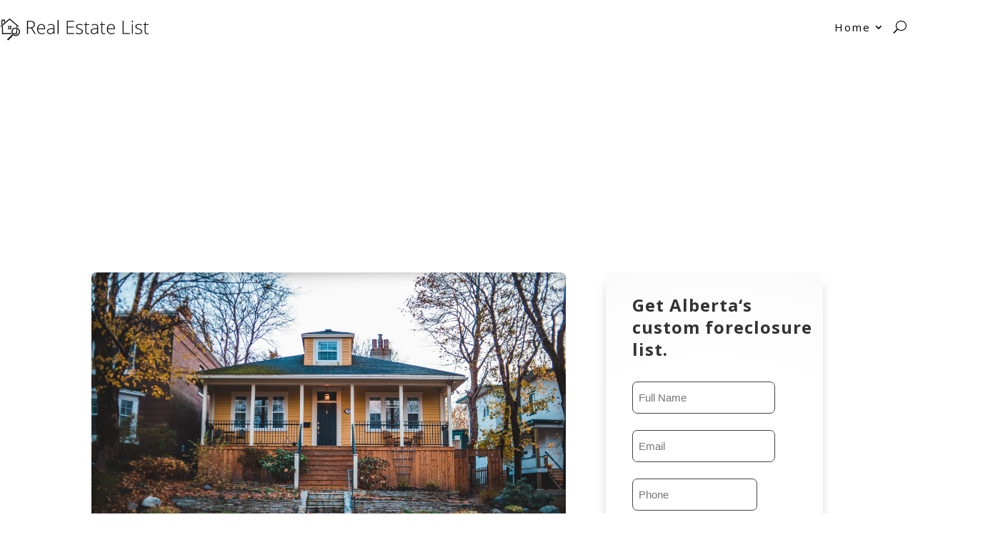

--- FILE ---
content_type: text/html; charset=UTF-8
request_url: https://realestatelist.ca/alberta/foreclosed-homes-for-sale-in-pembina-heights-ab/
body_size: 51456
content:
<!DOCTYPE html>
<html lang="en-CA" prefix="og: https://ogp.me/ns#">
<head>
	<meta charset="UTF-8" />
<meta http-equiv="X-UA-Compatible" content="IE=edge">
	<link rel="pingback" href="https://realestatelist.ca/xmlrpc.php" />

	<script type="text/javascript">
		document.documentElement.className = 'js';
	</script>
	
	<link rel="preconnect" href="https://fonts.gstatic.com" crossorigin /><style id="et-divi-open-sans-inline-css">/* Original: https://fonts.googleapis.com/css?family=Open+Sans:300italic,400italic,600italic,700italic,800italic,400,300,600,700,800&#038;subset=latin,latin-ext&#038;display=swap *//* User Agent: Mozilla/5.0 (Unknown; Linux x86_64) AppleWebKit/538.1 (KHTML, like Gecko) Safari/538.1 Daum/4.1 */@font-face {font-family: 'Open Sans';font-style: italic;font-weight: 300;font-stretch: normal;font-display: swap;src: url(https://fonts.gstatic.com/s/opensans/v44/memQYaGs126MiZpBA-UFUIcVXSCEkx2cmqvXlWq8tWZ0Pw86hd0Rk5hkWV4exQ.ttf) format('truetype');}@font-face {font-family: 'Open Sans';font-style: italic;font-weight: 400;font-stretch: normal;font-display: swap;src: url(https://fonts.gstatic.com/s/opensans/v44/memQYaGs126MiZpBA-UFUIcVXSCEkx2cmqvXlWq8tWZ0Pw86hd0Rk8ZkWV4exQ.ttf) format('truetype');}@font-face {font-family: 'Open Sans';font-style: italic;font-weight: 600;font-stretch: normal;font-display: swap;src: url(https://fonts.gstatic.com/s/opensans/v44/memQYaGs126MiZpBA-UFUIcVXSCEkx2cmqvXlWq8tWZ0Pw86hd0RkxhjWV4exQ.ttf) format('truetype');}@font-face {font-family: 'Open Sans';font-style: italic;font-weight: 700;font-stretch: normal;font-display: swap;src: url(https://fonts.gstatic.com/s/opensans/v44/memQYaGs126MiZpBA-UFUIcVXSCEkx2cmqvXlWq8tWZ0Pw86hd0RkyFjWV4exQ.ttf) format('truetype');}@font-face {font-family: 'Open Sans';font-style: italic;font-weight: 800;font-stretch: normal;font-display: swap;src: url(https://fonts.gstatic.com/s/opensans/v44/memQYaGs126MiZpBA-UFUIcVXSCEkx2cmqvXlWq8tWZ0Pw86hd0Rk0ZjWV4exQ.ttf) format('truetype');}@font-face {font-family: 'Open Sans';font-style: normal;font-weight: 300;font-stretch: normal;font-display: swap;src: url(https://fonts.gstatic.com/s/opensans/v44/memSYaGs126MiZpBA-UvWbX2vVnXBbObj2OVZyOOSr4dVJWUgsiH0B4uaVc.ttf) format('truetype');}@font-face {font-family: 'Open Sans';font-style: normal;font-weight: 400;font-stretch: normal;font-display: swap;src: url(https://fonts.gstatic.com/s/opensans/v44/memSYaGs126MiZpBA-UvWbX2vVnXBbObj2OVZyOOSr4dVJWUgsjZ0B4uaVc.ttf) format('truetype');}@font-face {font-family: 'Open Sans';font-style: normal;font-weight: 600;font-stretch: normal;font-display: swap;src: url(https://fonts.gstatic.com/s/opensans/v44/memSYaGs126MiZpBA-UvWbX2vVnXBbObj2OVZyOOSr4dVJWUgsgH1x4uaVc.ttf) format('truetype');}@font-face {font-family: 'Open Sans';font-style: normal;font-weight: 700;font-stretch: normal;font-display: swap;src: url(https://fonts.gstatic.com/s/opensans/v44/memSYaGs126MiZpBA-UvWbX2vVnXBbObj2OVZyOOSr4dVJWUgsg-1x4uaVc.ttf) format('truetype');}@font-face {font-family: 'Open Sans';font-style: normal;font-weight: 800;font-stretch: normal;font-display: swap;src: url(https://fonts.gstatic.com/s/opensans/v44/memSYaGs126MiZpBA-UvWbX2vVnXBbObj2OVZyOOSr4dVJWUgshZ1x4uaVc.ttf) format('truetype');}/* User Agent: Mozilla/5.0 (Windows NT 6.1; WOW64; rv:27.0) Gecko/20100101 Firefox/27.0 */@font-face {font-family: 'Open Sans';font-style: italic;font-weight: 300;font-stretch: normal;font-display: swap;src: url(https://fonts.gstatic.com/l/font?kit=memQYaGs126MiZpBA-UFUIcVXSCEkx2cmqvXlWq8tWZ0Pw86hd0Rk5hkWV4exg&skey=743457fe2cc29280&v=v44) format('woff');}@font-face {font-family: 'Open Sans';font-style: italic;font-weight: 400;font-stretch: normal;font-display: swap;src: url(https://fonts.gstatic.com/l/font?kit=memQYaGs126MiZpBA-UFUIcVXSCEkx2cmqvXlWq8tWZ0Pw86hd0Rk8ZkWV4exg&skey=743457fe2cc29280&v=v44) format('woff');}@font-face {font-family: 'Open Sans';font-style: italic;font-weight: 600;font-stretch: normal;font-display: swap;src: url(https://fonts.gstatic.com/l/font?kit=memQYaGs126MiZpBA-UFUIcVXSCEkx2cmqvXlWq8tWZ0Pw86hd0RkxhjWV4exg&skey=743457fe2cc29280&v=v44) format('woff');}@font-face {font-family: 'Open Sans';font-style: italic;font-weight: 700;font-stretch: normal;font-display: swap;src: url(https://fonts.gstatic.com/l/font?kit=memQYaGs126MiZpBA-UFUIcVXSCEkx2cmqvXlWq8tWZ0Pw86hd0RkyFjWV4exg&skey=743457fe2cc29280&v=v44) format('woff');}@font-face {font-family: 'Open Sans';font-style: italic;font-weight: 800;font-stretch: normal;font-display: swap;src: url(https://fonts.gstatic.com/l/font?kit=memQYaGs126MiZpBA-UFUIcVXSCEkx2cmqvXlWq8tWZ0Pw86hd0Rk0ZjWV4exg&skey=743457fe2cc29280&v=v44) format('woff');}@font-face {font-family: 'Open Sans';font-style: normal;font-weight: 300;font-stretch: normal;font-display: swap;src: url(https://fonts.gstatic.com/l/font?kit=memSYaGs126MiZpBA-UvWbX2vVnXBbObj2OVZyOOSr4dVJWUgsiH0B4uaVQ&skey=62c1cbfccc78b4b2&v=v44) format('woff');}@font-face {font-family: 'Open Sans';font-style: normal;font-weight: 400;font-stretch: normal;font-display: swap;src: url(https://fonts.gstatic.com/l/font?kit=memSYaGs126MiZpBA-UvWbX2vVnXBbObj2OVZyOOSr4dVJWUgsjZ0B4uaVQ&skey=62c1cbfccc78b4b2&v=v44) format('woff');}@font-face {font-family: 'Open Sans';font-style: normal;font-weight: 600;font-stretch: normal;font-display: swap;src: url(https://fonts.gstatic.com/l/font?kit=memSYaGs126MiZpBA-UvWbX2vVnXBbObj2OVZyOOSr4dVJWUgsgH1x4uaVQ&skey=62c1cbfccc78b4b2&v=v44) format('woff');}@font-face {font-family: 'Open Sans';font-style: normal;font-weight: 700;font-stretch: normal;font-display: swap;src: url(https://fonts.gstatic.com/l/font?kit=memSYaGs126MiZpBA-UvWbX2vVnXBbObj2OVZyOOSr4dVJWUgsg-1x4uaVQ&skey=62c1cbfccc78b4b2&v=v44) format('woff');}@font-face {font-family: 'Open Sans';font-style: normal;font-weight: 800;font-stretch: normal;font-display: swap;src: url(https://fonts.gstatic.com/l/font?kit=memSYaGs126MiZpBA-UvWbX2vVnXBbObj2OVZyOOSr4dVJWUgshZ1x4uaVQ&skey=62c1cbfccc78b4b2&v=v44) format('woff');}/* User Agent: Mozilla/5.0 (Windows NT 6.3; rv:39.0) Gecko/20100101 Firefox/39.0 */@font-face {font-family: 'Open Sans';font-style: italic;font-weight: 300;font-stretch: normal;font-display: swap;src: url(https://fonts.gstatic.com/s/opensans/v44/memQYaGs126MiZpBA-UFUIcVXSCEkx2cmqvXlWq8tWZ0Pw86hd0Rk5hkWV4ewA.woff2) format('woff2');}@font-face {font-family: 'Open Sans';font-style: italic;font-weight: 400;font-stretch: normal;font-display: swap;src: url(https://fonts.gstatic.com/s/opensans/v44/memQYaGs126MiZpBA-UFUIcVXSCEkx2cmqvXlWq8tWZ0Pw86hd0Rk8ZkWV4ewA.woff2) format('woff2');}@font-face {font-family: 'Open Sans';font-style: italic;font-weight: 600;font-stretch: normal;font-display: swap;src: url(https://fonts.gstatic.com/s/opensans/v44/memQYaGs126MiZpBA-UFUIcVXSCEkx2cmqvXlWq8tWZ0Pw86hd0RkxhjWV4ewA.woff2) format('woff2');}@font-face {font-family: 'Open Sans';font-style: italic;font-weight: 700;font-stretch: normal;font-display: swap;src: url(https://fonts.gstatic.com/s/opensans/v44/memQYaGs126MiZpBA-UFUIcVXSCEkx2cmqvXlWq8tWZ0Pw86hd0RkyFjWV4ewA.woff2) format('woff2');}@font-face {font-family: 'Open Sans';font-style: italic;font-weight: 800;font-stretch: normal;font-display: swap;src: url(https://fonts.gstatic.com/s/opensans/v44/memQYaGs126MiZpBA-UFUIcVXSCEkx2cmqvXlWq8tWZ0Pw86hd0Rk0ZjWV4ewA.woff2) format('woff2');}@font-face {font-family: 'Open Sans';font-style: normal;font-weight: 300;font-stretch: normal;font-display: swap;src: url(https://fonts.gstatic.com/s/opensans/v44/memSYaGs126MiZpBA-UvWbX2vVnXBbObj2OVZyOOSr4dVJWUgsiH0B4uaVI.woff2) format('woff2');}@font-face {font-family: 'Open Sans';font-style: normal;font-weight: 400;font-stretch: normal;font-display: swap;src: url(https://fonts.gstatic.com/s/opensans/v44/memSYaGs126MiZpBA-UvWbX2vVnXBbObj2OVZyOOSr4dVJWUgsjZ0B4uaVI.woff2) format('woff2');}@font-face {font-family: 'Open Sans';font-style: normal;font-weight: 600;font-stretch: normal;font-display: swap;src: url(https://fonts.gstatic.com/s/opensans/v44/memSYaGs126MiZpBA-UvWbX2vVnXBbObj2OVZyOOSr4dVJWUgsgH1x4uaVI.woff2) format('woff2');}@font-face {font-family: 'Open Sans';font-style: normal;font-weight: 700;font-stretch: normal;font-display: swap;src: url(https://fonts.gstatic.com/s/opensans/v44/memSYaGs126MiZpBA-UvWbX2vVnXBbObj2OVZyOOSr4dVJWUgsg-1x4uaVI.woff2) format('woff2');}@font-face {font-family: 'Open Sans';font-style: normal;font-weight: 800;font-stretch: normal;font-display: swap;src: url(https://fonts.gstatic.com/s/opensans/v44/memSYaGs126MiZpBA-UvWbX2vVnXBbObj2OVZyOOSr4dVJWUgshZ1x4uaVI.woff2) format('woff2');}</style><script type="text/javascript">
			let jqueryParams=[],jQuery=function(r){return jqueryParams=[...jqueryParams,r],jQuery},$=function(r){return jqueryParams=[...jqueryParams,r],$};window.jQuery=jQuery,window.$=jQuery;let customHeadScripts=!1;jQuery.fn=jQuery.prototype={},$.fn=jQuery.prototype={},jQuery.noConflict=function(r){if(window.jQuery)return jQuery=window.jQuery,$=window.jQuery,customHeadScripts=!0,jQuery.noConflict},jQuery.ready=function(r){jqueryParams=[...jqueryParams,r]},$.ready=function(r){jqueryParams=[...jqueryParams,r]},jQuery.load=function(r){jqueryParams=[...jqueryParams,r]},$.load=function(r){jqueryParams=[...jqueryParams,r]},jQuery.fn.ready=function(r){jqueryParams=[...jqueryParams,r]},$.fn.ready=function(r){jqueryParams=[...jqueryParams,r]};</script>
<!-- Search Engine Optimization by Rank Math - https://rankmath.com/ -->
<title>Foreclosed homes for sale in Pembina Heights, AB | Real Estate List</title>
<meta name="description" content="Unveil Pembina Heights, AB foreclosure homes &amp; irresistible deals! Expert guide to finding hidden treasures, steering clear of pitfalls &amp; securing bargains."/>
<meta name="robots" content="follow, index, max-snippet:-1, max-video-preview:-1, max-image-preview:large"/>
<link rel="canonical" href="https://realestatelist.ca/alberta/foreclosed-homes-for-sale-in-pembina-heights-ab/" />
<meta property="og:locale" content="en_US" />
<meta property="og:type" content="article" />
<meta property="og:title" content="Foreclosed homes for sale in Pembina Heights, AB | Real Estate List" />
<meta property="og:description" content="Unveil Pembina Heights, AB foreclosure homes &amp; irresistible deals! Expert guide to finding hidden treasures, steering clear of pitfalls &amp; securing bargains." />
<meta property="og:url" content="https://realestatelist.ca/alberta/foreclosed-homes-for-sale-in-pembina-heights-ab/" />
<meta property="og:site_name" content="Real Estate List" />
<meta property="article:tag" content="Pembina Heights AB" />
<meta property="article:section" content="Alberta" />
<meta property="og:image" content="https://realestatelist.ca/wp-content/uploads/2023/10/Foreclosed-homes-for-sale-in-Pembina-Heights-AB-1024x683.jpg" />
<meta property="og:image:secure_url" content="https://realestatelist.ca/wp-content/uploads/2023/10/Foreclosed-homes-for-sale-in-Pembina-Heights-AB-1024x683.jpg" />
<meta property="og:image:width" content="1024" />
<meta property="og:image:height" content="683" />
<meta property="og:image:alt" content="Foreclosures in Pembina Heights, AB" />
<meta property="og:image:type" content="image/jpeg" />
<meta property="article:published_time" content="2023-10-08T00:26:50+00:00" />
<meta name="twitter:card" content="summary_large_image" />
<meta name="twitter:title" content="Foreclosed homes for sale in Pembina Heights, AB | Real Estate List" />
<meta name="twitter:description" content="Unveil Pembina Heights, AB foreclosure homes &amp; irresistible deals! Expert guide to finding hidden treasures, steering clear of pitfalls &amp; securing bargains." />
<meta name="twitter:image" content="https://realestatelist.ca/wp-content/uploads/2023/10/Foreclosed-homes-for-sale-in-Pembina-Heights-AB-1024x683.jpg" />
<meta name="twitter:label1" content="Written by" />
<meta name="twitter:data1" content="Frank" />
<meta name="twitter:label2" content="Time to read" />
<meta name="twitter:data2" content="11 minutes" />
<script type="application/ld+json" class="rank-math-schema">{"@context":"https://schema.org","@graph":[{"@type":["Person","Organization"],"@id":"https://realestatelist.ca/#person","name":"Real Estate List"},{"@type":"WebSite","@id":"https://realestatelist.ca/#website","url":"https://realestatelist.ca","name":"Real Estate List","alternateName":"RealEstateList.ca","publisher":{"@id":"https://realestatelist.ca/#person"},"inLanguage":"en-CA"},{"@type":"ImageObject","@id":"https://realestatelist.ca/wp-content/uploads/2023/10/Foreclosed-homes-for-sale-in-Pembina-Heights-AB.jpg","url":"https://realestatelist.ca/wp-content/uploads/2023/10/Foreclosed-homes-for-sale-in-Pembina-Heights-AB.jpg","width":"2560","height":"1707","caption":"Foreclosures in Pembina Heights, AB","inLanguage":"en-CA"},{"@type":"WebPage","@id":"https://realestatelist.ca/alberta/foreclosed-homes-for-sale-in-pembina-heights-ab/#webpage","url":"https://realestatelist.ca/alberta/foreclosed-homes-for-sale-in-pembina-heights-ab/","name":"Foreclosed homes for sale in Pembina Heights, AB | Real Estate List","datePublished":"2023-10-08T00:26:50+00:00","dateModified":"2023-10-08T00:26:50+00:00","isPartOf":{"@id":"https://realestatelist.ca/#website"},"primaryImageOfPage":{"@id":"https://realestatelist.ca/wp-content/uploads/2023/10/Foreclosed-homes-for-sale-in-Pembina-Heights-AB.jpg"},"inLanguage":"en-CA"},{"@type":"Person","@id":"https://realestatelist.ca/author/frank/","name":"Frank","url":"https://realestatelist.ca/author/frank/","image":{"@type":"ImageObject","@id":"https://secure.gravatar.com/avatar/1034e765da3254d1f738e2dbf6c7b6a73637d7b2502ae0ac60bb46254adfb85f?s=96&amp;d=mm&amp;r=g","url":"https://secure.gravatar.com/avatar/1034e765da3254d1f738e2dbf6c7b6a73637d7b2502ae0ac60bb46254adfb85f?s=96&amp;d=mm&amp;r=g","caption":"Frank","inLanguage":"en-CA"}},{"@type":"BlogPosting","headline":"Foreclosed homes for sale in Pembina Heights, AB | Real Estate List","keywords":"Foreclosed homes for sale in Pembina Heights, AB","datePublished":"2023-10-08T00:26:50+00:00","dateModified":"2023-10-08T00:26:50+00:00","articleSection":"Alberta","author":{"@id":"https://realestatelist.ca/author/frank/","name":"Frank"},"publisher":{"@id":"https://realestatelist.ca/#person"},"description":"Unveil Pembina Heights, AB foreclosure homes &amp; irresistible deals! Expert guide to finding hidden treasures, steering clear of pitfalls &amp; securing bargains.","name":"Foreclosed homes for sale in Pembina Heights, AB | Real Estate List","@id":"https://realestatelist.ca/alberta/foreclosed-homes-for-sale-in-pembina-heights-ab/#richSnippet","isPartOf":{"@id":"https://realestatelist.ca/alberta/foreclosed-homes-for-sale-in-pembina-heights-ab/#webpage"},"image":{"@id":"https://realestatelist.ca/wp-content/uploads/2023/10/Foreclosed-homes-for-sale-in-Pembina-Heights-AB.jpg"},"inLanguage":"en-CA","mainEntityOfPage":{"@id":"https://realestatelist.ca/alberta/foreclosed-homes-for-sale-in-pembina-heights-ab/#webpage"}}]}</script>
<!-- /Rank Math WordPress SEO plugin -->

<link rel="alternate" type="application/rss+xml" title="Real Estate List &raquo; Feed" href="https://realestatelist.ca/feed/" />
<link rel="alternate" type="application/rss+xml" title="Real Estate List &raquo; Comments Feed" href="https://realestatelist.ca/comments/feed/" />
<meta content="Divi v.4.27.5" name="generator"/><style id='wp-block-library-theme-inline-css' type='text/css'>
.wp-block-audio :where(figcaption){color:#555;font-size:13px;text-align:center}.is-dark-theme .wp-block-audio :where(figcaption){color:#ffffffa6}.wp-block-audio{margin:0 0 1em}.wp-block-code{border:1px solid #ccc;border-radius:4px;font-family:Menlo,Consolas,monaco,monospace;padding:.8em 1em}.wp-block-embed :where(figcaption){color:#555;font-size:13px;text-align:center}.is-dark-theme .wp-block-embed :where(figcaption){color:#ffffffa6}.wp-block-embed{margin:0 0 1em}.blocks-gallery-caption{color:#555;font-size:13px;text-align:center}.is-dark-theme .blocks-gallery-caption{color:#ffffffa6}:root :where(.wp-block-image figcaption){color:#555;font-size:13px;text-align:center}.is-dark-theme :root :where(.wp-block-image figcaption){color:#ffffffa6}.wp-block-image{margin:0 0 1em}.wp-block-pullquote{border-bottom:4px solid;border-top:4px solid;color:currentColor;margin-bottom:1.75em}.wp-block-pullquote cite,.wp-block-pullquote footer,.wp-block-pullquote__citation{color:currentColor;font-size:.8125em;font-style:normal;text-transform:uppercase}.wp-block-quote{border-left:.25em solid;margin:0 0 1.75em;padding-left:1em}.wp-block-quote cite,.wp-block-quote footer{color:currentColor;font-size:.8125em;font-style:normal;position:relative}.wp-block-quote:where(.has-text-align-right){border-left:none;border-right:.25em solid;padding-left:0;padding-right:1em}.wp-block-quote:where(.has-text-align-center){border:none;padding-left:0}.wp-block-quote.is-large,.wp-block-quote.is-style-large,.wp-block-quote:where(.is-style-plain){border:none}.wp-block-search .wp-block-search__label{font-weight:700}.wp-block-search__button{border:1px solid #ccc;padding:.375em .625em}:where(.wp-block-group.has-background){padding:1.25em 2.375em}.wp-block-separator.has-css-opacity{opacity:.4}.wp-block-separator{border:none;border-bottom:2px solid;margin-left:auto;margin-right:auto}.wp-block-separator.has-alpha-channel-opacity{opacity:1}.wp-block-separator:not(.is-style-wide):not(.is-style-dots){width:100px}.wp-block-separator.has-background:not(.is-style-dots){border-bottom:none;height:1px}.wp-block-separator.has-background:not(.is-style-wide):not(.is-style-dots){height:2px}.wp-block-table{margin:0 0 1em}.wp-block-table td,.wp-block-table th{word-break:normal}.wp-block-table :where(figcaption){color:#555;font-size:13px;text-align:center}.is-dark-theme .wp-block-table :where(figcaption){color:#ffffffa6}.wp-block-video :where(figcaption){color:#555;font-size:13px;text-align:center}.is-dark-theme .wp-block-video :where(figcaption){color:#ffffffa6}.wp-block-video{margin:0 0 1em}:root :where(.wp-block-template-part.has-background){margin-bottom:0;margin-top:0;padding:1.25em 2.375em}
</style>
<style id='global-styles-inline-css' type='text/css'>
:root{--wp--preset--aspect-ratio--square: 1;--wp--preset--aspect-ratio--4-3: 4/3;--wp--preset--aspect-ratio--3-4: 3/4;--wp--preset--aspect-ratio--3-2: 3/2;--wp--preset--aspect-ratio--2-3: 2/3;--wp--preset--aspect-ratio--16-9: 16/9;--wp--preset--aspect-ratio--9-16: 9/16;--wp--preset--color--black: #000000;--wp--preset--color--cyan-bluish-gray: #abb8c3;--wp--preset--color--white: #ffffff;--wp--preset--color--pale-pink: #f78da7;--wp--preset--color--vivid-red: #cf2e2e;--wp--preset--color--luminous-vivid-orange: #ff6900;--wp--preset--color--luminous-vivid-amber: #fcb900;--wp--preset--color--light-green-cyan: #7bdcb5;--wp--preset--color--vivid-green-cyan: #00d084;--wp--preset--color--pale-cyan-blue: #8ed1fc;--wp--preset--color--vivid-cyan-blue: #0693e3;--wp--preset--color--vivid-purple: #9b51e0;--wp--preset--gradient--vivid-cyan-blue-to-vivid-purple: linear-gradient(135deg,rgba(6,147,227,1) 0%,rgb(155,81,224) 100%);--wp--preset--gradient--light-green-cyan-to-vivid-green-cyan: linear-gradient(135deg,rgb(122,220,180) 0%,rgb(0,208,130) 100%);--wp--preset--gradient--luminous-vivid-amber-to-luminous-vivid-orange: linear-gradient(135deg,rgba(252,185,0,1) 0%,rgba(255,105,0,1) 100%);--wp--preset--gradient--luminous-vivid-orange-to-vivid-red: linear-gradient(135deg,rgba(255,105,0,1) 0%,rgb(207,46,46) 100%);--wp--preset--gradient--very-light-gray-to-cyan-bluish-gray: linear-gradient(135deg,rgb(238,238,238) 0%,rgb(169,184,195) 100%);--wp--preset--gradient--cool-to-warm-spectrum: linear-gradient(135deg,rgb(74,234,220) 0%,rgb(151,120,209) 20%,rgb(207,42,186) 40%,rgb(238,44,130) 60%,rgb(251,105,98) 80%,rgb(254,248,76) 100%);--wp--preset--gradient--blush-light-purple: linear-gradient(135deg,rgb(255,206,236) 0%,rgb(152,150,240) 100%);--wp--preset--gradient--blush-bordeaux: linear-gradient(135deg,rgb(254,205,165) 0%,rgb(254,45,45) 50%,rgb(107,0,62) 100%);--wp--preset--gradient--luminous-dusk: linear-gradient(135deg,rgb(255,203,112) 0%,rgb(199,81,192) 50%,rgb(65,88,208) 100%);--wp--preset--gradient--pale-ocean: linear-gradient(135deg,rgb(255,245,203) 0%,rgb(182,227,212) 50%,rgb(51,167,181) 100%);--wp--preset--gradient--electric-grass: linear-gradient(135deg,rgb(202,248,128) 0%,rgb(113,206,126) 100%);--wp--preset--gradient--midnight: linear-gradient(135deg,rgb(2,3,129) 0%,rgb(40,116,252) 100%);--wp--preset--font-size--small: 13px;--wp--preset--font-size--medium: 20px;--wp--preset--font-size--large: 36px;--wp--preset--font-size--x-large: 42px;--wp--preset--spacing--20: 0.44rem;--wp--preset--spacing--30: 0.67rem;--wp--preset--spacing--40: 1rem;--wp--preset--spacing--50: 1.5rem;--wp--preset--spacing--60: 2.25rem;--wp--preset--spacing--70: 3.38rem;--wp--preset--spacing--80: 5.06rem;--wp--preset--shadow--natural: 6px 6px 9px rgba(0, 0, 0, 0.2);--wp--preset--shadow--deep: 12px 12px 50px rgba(0, 0, 0, 0.4);--wp--preset--shadow--sharp: 6px 6px 0px rgba(0, 0, 0, 0.2);--wp--preset--shadow--outlined: 6px 6px 0px -3px rgba(255, 255, 255, 1), 6px 6px rgba(0, 0, 0, 1);--wp--preset--shadow--crisp: 6px 6px 0px rgba(0, 0, 0, 1);}:root { --wp--style--global--content-size: 823px;--wp--style--global--wide-size: 1080px; }:where(body) { margin: 0; }.wp-site-blocks > .alignleft { float: left; margin-right: 2em; }.wp-site-blocks > .alignright { float: right; margin-left: 2em; }.wp-site-blocks > .aligncenter { justify-content: center; margin-left: auto; margin-right: auto; }:where(.is-layout-flex){gap: 0.5em;}:where(.is-layout-grid){gap: 0.5em;}.is-layout-flow > .alignleft{float: left;margin-inline-start: 0;margin-inline-end: 2em;}.is-layout-flow > .alignright{float: right;margin-inline-start: 2em;margin-inline-end: 0;}.is-layout-flow > .aligncenter{margin-left: auto !important;margin-right: auto !important;}.is-layout-constrained > .alignleft{float: left;margin-inline-start: 0;margin-inline-end: 2em;}.is-layout-constrained > .alignright{float: right;margin-inline-start: 2em;margin-inline-end: 0;}.is-layout-constrained > .aligncenter{margin-left: auto !important;margin-right: auto !important;}.is-layout-constrained > :where(:not(.alignleft):not(.alignright):not(.alignfull)){max-width: var(--wp--style--global--content-size);margin-left: auto !important;margin-right: auto !important;}.is-layout-constrained > .alignwide{max-width: var(--wp--style--global--wide-size);}body .is-layout-flex{display: flex;}.is-layout-flex{flex-wrap: wrap;align-items: center;}.is-layout-flex > :is(*, div){margin: 0;}body .is-layout-grid{display: grid;}.is-layout-grid > :is(*, div){margin: 0;}body{padding-top: 0px;padding-right: 0px;padding-bottom: 0px;padding-left: 0px;}:root :where(.wp-element-button, .wp-block-button__link){background-color: #32373c;border-width: 0;color: #fff;font-family: inherit;font-size: inherit;line-height: inherit;padding: calc(0.667em + 2px) calc(1.333em + 2px);text-decoration: none;}.has-black-color{color: var(--wp--preset--color--black) !important;}.has-cyan-bluish-gray-color{color: var(--wp--preset--color--cyan-bluish-gray) !important;}.has-white-color{color: var(--wp--preset--color--white) !important;}.has-pale-pink-color{color: var(--wp--preset--color--pale-pink) !important;}.has-vivid-red-color{color: var(--wp--preset--color--vivid-red) !important;}.has-luminous-vivid-orange-color{color: var(--wp--preset--color--luminous-vivid-orange) !important;}.has-luminous-vivid-amber-color{color: var(--wp--preset--color--luminous-vivid-amber) !important;}.has-light-green-cyan-color{color: var(--wp--preset--color--light-green-cyan) !important;}.has-vivid-green-cyan-color{color: var(--wp--preset--color--vivid-green-cyan) !important;}.has-pale-cyan-blue-color{color: var(--wp--preset--color--pale-cyan-blue) !important;}.has-vivid-cyan-blue-color{color: var(--wp--preset--color--vivid-cyan-blue) !important;}.has-vivid-purple-color{color: var(--wp--preset--color--vivid-purple) !important;}.has-black-background-color{background-color: var(--wp--preset--color--black) !important;}.has-cyan-bluish-gray-background-color{background-color: var(--wp--preset--color--cyan-bluish-gray) !important;}.has-white-background-color{background-color: var(--wp--preset--color--white) !important;}.has-pale-pink-background-color{background-color: var(--wp--preset--color--pale-pink) !important;}.has-vivid-red-background-color{background-color: var(--wp--preset--color--vivid-red) !important;}.has-luminous-vivid-orange-background-color{background-color: var(--wp--preset--color--luminous-vivid-orange) !important;}.has-luminous-vivid-amber-background-color{background-color: var(--wp--preset--color--luminous-vivid-amber) !important;}.has-light-green-cyan-background-color{background-color: var(--wp--preset--color--light-green-cyan) !important;}.has-vivid-green-cyan-background-color{background-color: var(--wp--preset--color--vivid-green-cyan) !important;}.has-pale-cyan-blue-background-color{background-color: var(--wp--preset--color--pale-cyan-blue) !important;}.has-vivid-cyan-blue-background-color{background-color: var(--wp--preset--color--vivid-cyan-blue) !important;}.has-vivid-purple-background-color{background-color: var(--wp--preset--color--vivid-purple) !important;}.has-black-border-color{border-color: var(--wp--preset--color--black) !important;}.has-cyan-bluish-gray-border-color{border-color: var(--wp--preset--color--cyan-bluish-gray) !important;}.has-white-border-color{border-color: var(--wp--preset--color--white) !important;}.has-pale-pink-border-color{border-color: var(--wp--preset--color--pale-pink) !important;}.has-vivid-red-border-color{border-color: var(--wp--preset--color--vivid-red) !important;}.has-luminous-vivid-orange-border-color{border-color: var(--wp--preset--color--luminous-vivid-orange) !important;}.has-luminous-vivid-amber-border-color{border-color: var(--wp--preset--color--luminous-vivid-amber) !important;}.has-light-green-cyan-border-color{border-color: var(--wp--preset--color--light-green-cyan) !important;}.has-vivid-green-cyan-border-color{border-color: var(--wp--preset--color--vivid-green-cyan) !important;}.has-pale-cyan-blue-border-color{border-color: var(--wp--preset--color--pale-cyan-blue) !important;}.has-vivid-cyan-blue-border-color{border-color: var(--wp--preset--color--vivid-cyan-blue) !important;}.has-vivid-purple-border-color{border-color: var(--wp--preset--color--vivid-purple) !important;}.has-vivid-cyan-blue-to-vivid-purple-gradient-background{background: var(--wp--preset--gradient--vivid-cyan-blue-to-vivid-purple) !important;}.has-light-green-cyan-to-vivid-green-cyan-gradient-background{background: var(--wp--preset--gradient--light-green-cyan-to-vivid-green-cyan) !important;}.has-luminous-vivid-amber-to-luminous-vivid-orange-gradient-background{background: var(--wp--preset--gradient--luminous-vivid-amber-to-luminous-vivid-orange) !important;}.has-luminous-vivid-orange-to-vivid-red-gradient-background{background: var(--wp--preset--gradient--luminous-vivid-orange-to-vivid-red) !important;}.has-very-light-gray-to-cyan-bluish-gray-gradient-background{background: var(--wp--preset--gradient--very-light-gray-to-cyan-bluish-gray) !important;}.has-cool-to-warm-spectrum-gradient-background{background: var(--wp--preset--gradient--cool-to-warm-spectrum) !important;}.has-blush-light-purple-gradient-background{background: var(--wp--preset--gradient--blush-light-purple) !important;}.has-blush-bordeaux-gradient-background{background: var(--wp--preset--gradient--blush-bordeaux) !important;}.has-luminous-dusk-gradient-background{background: var(--wp--preset--gradient--luminous-dusk) !important;}.has-pale-ocean-gradient-background{background: var(--wp--preset--gradient--pale-ocean) !important;}.has-electric-grass-gradient-background{background: var(--wp--preset--gradient--electric-grass) !important;}.has-midnight-gradient-background{background: var(--wp--preset--gradient--midnight) !important;}.has-small-font-size{font-size: var(--wp--preset--font-size--small) !important;}.has-medium-font-size{font-size: var(--wp--preset--font-size--medium) !important;}.has-large-font-size{font-size: var(--wp--preset--font-size--large) !important;}.has-x-large-font-size{font-size: var(--wp--preset--font-size--x-large) !important;}
:where(.wp-block-post-template.is-layout-flex){gap: 1.25em;}:where(.wp-block-post-template.is-layout-grid){gap: 1.25em;}
:where(.wp-block-columns.is-layout-flex){gap: 2em;}:where(.wp-block-columns.is-layout-grid){gap: 2em;}
:root :where(.wp-block-pullquote){font-size: 1.5em;line-height: 1.6;}
</style>
<link rel='stylesheet' id='ez-toc-css' href='https://realestatelist.ca/wp-content/plugins/easy-table-of-contents/assets/css/screen.min.css?ver=2.0.80' type='text/css' media='all' />
<style id='ez-toc-inline-css' type='text/css'>
div#ez-toc-container .ez-toc-title {font-size: 17px;}div#ez-toc-container .ez-toc-title {font-weight: 500;}div#ez-toc-container ul li , div#ez-toc-container ul li a {font-size: 95%;}div#ez-toc-container ul li , div#ez-toc-container ul li a {font-weight: 500;}div#ez-toc-container nav ul ul li {font-size: 90%;}div#ez-toc-container {background: #fff;border: 1px solid #ffffff;width: 100%;}div#ez-toc-container p.ez-toc-title , #ez-toc-container .ez_toc_custom_title_icon , #ez-toc-container .ez_toc_custom_toc_icon {color: #424242;}div#ez-toc-container ul.ez-toc-list a {color: #428bca;}div#ez-toc-container ul.ez-toc-list a:hover {color: #2a6496;}div#ez-toc-container ul.ez-toc-list a:visited {color: #428bca;}.ez-toc-counter nav ul li a::before {color: ;}.ez-toc-box-title {font-weight: bold; margin-bottom: 10px; text-align: center; text-transform: uppercase; letter-spacing: 1px; color: #666; padding-bottom: 5px;position:absolute;top:-4%;left:5%;background-color: inherit;transition: top 0.3s ease;}.ez-toc-box-title.toc-closed {top:-25%;}
</style>
<style id='divi-style-inline-inline-css' type='text/css'>
/*!
Theme Name: Divi
Theme URI: http://www.elegantthemes.com/gallery/divi/
Version: 4.27.5
Description: Smart. Flexible. Beautiful. Divi is the most powerful theme in our collection.
Author: Elegant Themes
Author URI: http://www.elegantthemes.com
License: GNU General Public License v2
License URI: http://www.gnu.org/licenses/gpl-2.0.html
*/

a,abbr,acronym,address,applet,b,big,blockquote,body,center,cite,code,dd,del,dfn,div,dl,dt,em,fieldset,font,form,h1,h2,h3,h4,h5,h6,html,i,iframe,img,ins,kbd,label,legend,li,object,ol,p,pre,q,s,samp,small,span,strike,strong,sub,sup,tt,u,ul,var{margin:0;padding:0;border:0;outline:0;font-size:100%;-ms-text-size-adjust:100%;-webkit-text-size-adjust:100%;vertical-align:baseline;background:transparent}body{line-height:1}ol,ul{list-style:none}blockquote,q{quotes:none}blockquote:after,blockquote:before,q:after,q:before{content:"";content:none}blockquote{margin:20px 0 30px;border-left:5px solid;padding-left:20px}:focus{outline:0}del{text-decoration:line-through}pre{overflow:auto;padding:10px}figure{margin:0}table{border-collapse:collapse;border-spacing:0}article,aside,footer,header,hgroup,nav,section{display:block}body{font-family:Open Sans,Arial,sans-serif;font-size:14px;color:#666;background-color:#fff;line-height:1.7em;font-weight:500;-webkit-font-smoothing:antialiased;-moz-osx-font-smoothing:grayscale}body.page-template-page-template-blank-php #page-container{padding-top:0!important}body.et_cover_background{background-size:cover!important;background-position:top!important;background-repeat:no-repeat!important;background-attachment:fixed}a{color:#2ea3f2}a,a:hover{text-decoration:none}p{padding-bottom:1em}p:not(.has-background):last-of-type{padding-bottom:0}p.et_normal_padding{padding-bottom:1em}strong{font-weight:700}cite,em,i{font-style:italic}code,pre{font-family:Courier New,monospace;margin-bottom:10px}ins{text-decoration:none}sub,sup{height:0;line-height:1;position:relative;vertical-align:baseline}sup{bottom:.8em}sub{top:.3em}dl{margin:0 0 1.5em}dl dt{font-weight:700}dd{margin-left:1.5em}blockquote p{padding-bottom:0}embed,iframe,object,video{max-width:100%}h1,h2,h3,h4,h5,h6{color:#333;padding-bottom:10px;line-height:1em;font-weight:500}h1 a,h2 a,h3 a,h4 a,h5 a,h6 a{color:inherit}h1{font-size:30px}h2{font-size:26px}h3{font-size:22px}h4{font-size:18px}h5{font-size:16px}h6{font-size:14px}input{-webkit-appearance:none}input[type=checkbox]{-webkit-appearance:checkbox}input[type=radio]{-webkit-appearance:radio}input.text,input.title,input[type=email],input[type=password],input[type=tel],input[type=text],select,textarea{background-color:#fff;border:1px solid #bbb;padding:2px;color:#4e4e4e}input.text:focus,input.title:focus,input[type=text]:focus,select:focus,textarea:focus{border-color:#2d3940;color:#3e3e3e}input.text,input.title,input[type=text],select,textarea{margin:0}textarea{padding:4px}button,input,select,textarea{font-family:inherit}img{max-width:100%;height:auto}.clear{clear:both}br.clear{margin:0;padding:0}.pagination{clear:both}#et_search_icon:hover,.et-social-icon a:hover,.et_password_protected_form .et_submit_button,.form-submit .et_pb_buttontton.alt.disabled,.nav-single a,.posted_in a{color:#2ea3f2}.et-search-form,blockquote{border-color:#2ea3f2}#main-content{background-color:#fff}.container{width:80%;max-width:1080px;margin:auto;position:relative}body:not(.et-tb) #main-content .container,body:not(.et-tb-has-header) #main-content .container{padding-top:58px}.et_full_width_page #main-content .container:before{display:none}.main_title{margin-bottom:20px}.et_password_protected_form .et_submit_button:hover,.form-submit .et_pb_button:hover{background:rgba(0,0,0,.05)}.et_button_icon_visible .et_pb_button{padding-right:2em;padding-left:.7em}.et_button_icon_visible .et_pb_button:after{opacity:1;margin-left:0}.et_button_left .et_pb_button:hover:after{left:.15em}.et_button_left .et_pb_button:after{margin-left:0;left:1em}.et_button_icon_visible.et_button_left .et_pb_button,.et_button_left .et_pb_button:hover,.et_button_left .et_pb_module .et_pb_button:hover{padding-left:2em;padding-right:.7em}.et_button_icon_visible.et_button_left .et_pb_button:after,.et_button_left .et_pb_button:hover:after{left:.15em}.et_password_protected_form .et_submit_button:hover,.form-submit .et_pb_button:hover{padding:.3em 1em}.et_button_no_icon .et_pb_button:after{display:none}.et_button_no_icon.et_button_icon_visible.et_button_left .et_pb_button,.et_button_no_icon.et_button_left .et_pb_button:hover,.et_button_no_icon .et_pb_button,.et_button_no_icon .et_pb_button:hover{padding:.3em 1em!important}.et_button_custom_icon .et_pb_button:after{line-height:1.7em}.et_button_custom_icon.et_button_icon_visible .et_pb_button:after,.et_button_custom_icon .et_pb_button:hover:after{margin-left:.3em}#left-area .post_format-post-format-gallery .wp-block-gallery:first-of-type{padding:0;margin-bottom:-16px}.entry-content table:not(.variations){border:1px solid #eee;margin:0 0 15px;text-align:left;width:100%}.entry-content thead th,.entry-content tr th{color:#555;font-weight:700;padding:9px 24px}.entry-content tr td{border-top:1px solid #eee;padding:6px 24px}#left-area ul,.entry-content ul,.et-l--body ul,.et-l--footer ul,.et-l--header ul{list-style-type:disc;padding:0 0 23px 1em;line-height:26px}#left-area ol,.entry-content ol,.et-l--body ol,.et-l--footer ol,.et-l--header ol{list-style-type:decimal;list-style-position:inside;padding:0 0 23px;line-height:26px}#left-area ul li ul,.entry-content ul li ol{padding:2px 0 2px 20px}#left-area ol li ul,.entry-content ol li ol,.et-l--body ol li ol,.et-l--footer ol li ol,.et-l--header ol li ol{padding:2px 0 2px 35px}#left-area ul.wp-block-gallery{display:-webkit-box;display:-ms-flexbox;display:flex;-ms-flex-wrap:wrap;flex-wrap:wrap;list-style-type:none;padding:0}#left-area ul.products{padding:0!important;line-height:1.7!important;list-style:none!important}.gallery-item a{display:block}.gallery-caption,.gallery-item a{width:90%}#wpadminbar{z-index:100001}#left-area .post-meta{font-size:14px;padding-bottom:15px}#left-area .post-meta a{text-decoration:none;color:#666}#left-area .et_featured_image{padding-bottom:7px}.single .post{padding-bottom:25px}body.single .et_audio_content{margin-bottom:-6px}.nav-single a{text-decoration:none;color:#2ea3f2;font-size:14px;font-weight:400}.nav-previous{float:left}.nav-next{float:right}.et_password_protected_form p input{background-color:#eee;border:none!important;width:100%!important;border-radius:0!important;font-size:14px;color:#999!important;padding:16px!important;-webkit-box-sizing:border-box;box-sizing:border-box}.et_password_protected_form label{display:none}.et_password_protected_form .et_submit_button{font-family:inherit;display:block;float:right;margin:8px auto 0;cursor:pointer}.post-password-required p.nocomments.container{max-width:100%}.post-password-required p.nocomments.container:before{display:none}.aligncenter,div.post .new-post .aligncenter{display:block;margin-left:auto;margin-right:auto}.wp-caption{border:1px solid #ddd;text-align:center;background-color:#f3f3f3;margin-bottom:10px;max-width:96%;padding:8px}.wp-caption.alignleft{margin:0 30px 20px 0}.wp-caption.alignright{margin:0 0 20px 30px}.wp-caption img{margin:0;padding:0;border:0}.wp-caption p.wp-caption-text{font-size:12px;padding:0 4px 5px;margin:0}.alignright{float:right}.alignleft{float:left}img.alignleft{display:inline;float:left;margin-right:15px}img.alignright{display:inline;float:right;margin-left:15px}.page.et_pb_pagebuilder_layout #main-content{background-color:transparent}body #main-content .et_builder_inner_content>h1,body #main-content .et_builder_inner_content>h2,body #main-content .et_builder_inner_content>h3,body #main-content .et_builder_inner_content>h4,body #main-content .et_builder_inner_content>h5,body #main-content .et_builder_inner_content>h6{line-height:1.4em}body #main-content .et_builder_inner_content>p{line-height:1.7em}.wp-block-pullquote{margin:20px 0 30px}.wp-block-pullquote.has-background blockquote{border-left:none}.wp-block-group.has-background{padding:1.5em 1.5em .5em}@media (min-width:981px){#left-area{width:79.125%;padding-bottom:23px}#main-content .container:before{content:"";position:absolute;top:0;height:100%;width:1px;background-color:#e2e2e2}.et_full_width_page #left-area,.et_no_sidebar #left-area{float:none;width:100%!important}.et_full_width_page #left-area{padding-bottom:0}.et_no_sidebar #main-content .container:before{display:none}}@media (max-width:980px){#page-container{padding-top:80px}.et-tb #page-container,.et-tb-has-header #page-container{padding-top:0!important}#left-area,#sidebar{width:100%!important}#main-content .container:before{display:none!important}.et_full_width_page .et_gallery_item:nth-child(4n+1){clear:none}}@media print{#page-container{padding-top:0!important}}#wp-admin-bar-et-use-visual-builder a:before{font-family:ETmodules!important;content:"\e625";font-size:30px!important;width:28px;margin-top:-3px;color:#974df3!important}#wp-admin-bar-et-use-visual-builder:hover a:before{color:#fff!important}#wp-admin-bar-et-use-visual-builder:hover a,#wp-admin-bar-et-use-visual-builder a:hover{transition:background-color .5s ease;-webkit-transition:background-color .5s ease;-moz-transition:background-color .5s ease;background-color:#7e3bd0!important;color:#fff!important}* html .clearfix,:first-child+html .clearfix{zoom:1}.iphone .et_pb_section_video_bg video::-webkit-media-controls-start-playback-button{display:none!important;-webkit-appearance:none}.et_mobile_device .et_pb_section_parallax .et_pb_parallax_css{background-attachment:scroll}.et-social-facebook a.icon:before{content:"\e093"}.et-social-twitter a.icon:before{content:"\e094"}.et-social-google-plus a.icon:before{content:"\e096"}.et-social-instagram a.icon:before{content:"\e09a"}.et-social-rss a.icon:before{content:"\e09e"}.ai1ec-single-event:after{content:" ";display:table;clear:both}.evcal_event_details .evcal_evdata_cell .eventon_details_shading_bot.eventon_details_shading_bot{z-index:3}.wp-block-divi-layout{margin-bottom:1em}*{-webkit-box-sizing:border-box;box-sizing:border-box}#et-info-email:before,#et-info-phone:before,#et_search_icon:before,.comment-reply-link:after,.et-cart-info span:before,.et-pb-arrow-next:before,.et-pb-arrow-prev:before,.et-social-icon a:before,.et_audio_container .mejs-playpause-button button:before,.et_audio_container .mejs-volume-button button:before,.et_overlay:before,.et_password_protected_form .et_submit_button:after,.et_pb_button:after,.et_pb_contact_reset:after,.et_pb_contact_submit:after,.et_pb_font_icon:before,.et_pb_newsletter_button:after,.et_pb_pricing_table_button:after,.et_pb_promo_button:after,.et_pb_testimonial:before,.et_pb_toggle_title:before,.form-submit .et_pb_button:after,.mobile_menu_bar:before,a.et_pb_more_button:after{font-family:ETmodules!important;speak:none;font-style:normal;font-weight:400;-webkit-font-feature-settings:normal;font-feature-settings:normal;font-variant:normal;text-transform:none;line-height:1;-webkit-font-smoothing:antialiased;-moz-osx-font-smoothing:grayscale;text-shadow:0 0;direction:ltr}.et-pb-icon,.et_pb_custom_button_icon.et_pb_button:after,.et_pb_login .et_pb_custom_button_icon.et_pb_button:after,.et_pb_woo_custom_button_icon .button.et_pb_custom_button_icon.et_pb_button:after,.et_pb_woo_custom_button_icon .button.et_pb_custom_button_icon.et_pb_button:hover:after{content:attr(data-icon)}.et-pb-icon{font-family:ETmodules;speak:none;font-weight:400;-webkit-font-feature-settings:normal;font-feature-settings:normal;font-variant:normal;text-transform:none;line-height:1;-webkit-font-smoothing:antialiased;font-size:96px;font-style:normal;display:inline-block;-webkit-box-sizing:border-box;box-sizing:border-box;direction:ltr}#et-ajax-saving{display:none;-webkit-transition:background .3s,-webkit-box-shadow .3s;transition:background .3s,-webkit-box-shadow .3s;transition:background .3s,box-shadow .3s;transition:background .3s,box-shadow .3s,-webkit-box-shadow .3s;-webkit-box-shadow:rgba(0,139,219,.247059) 0 0 60px;box-shadow:0 0 60px rgba(0,139,219,.247059);position:fixed;top:50%;left:50%;width:50px;height:50px;background:#fff;border-radius:50px;margin:-25px 0 0 -25px;z-index:999999;text-align:center}#et-ajax-saving img{margin:9px}.et-safe-mode-indicator,.et-safe-mode-indicator:focus,.et-safe-mode-indicator:hover{-webkit-box-shadow:0 5px 10px rgba(41,196,169,.15);box-shadow:0 5px 10px rgba(41,196,169,.15);background:#29c4a9;color:#fff;font-size:14px;font-weight:600;padding:12px;line-height:16px;border-radius:3px;position:fixed;bottom:30px;right:30px;z-index:999999;text-decoration:none;font-family:Open Sans,sans-serif;-webkit-font-smoothing:antialiased;-moz-osx-font-smoothing:grayscale}.et_pb_button{font-size:20px;font-weight:500;padding:.3em 1em;line-height:1.7em!important;background-color:transparent;background-size:cover;background-position:50%;background-repeat:no-repeat;border:2px solid;border-radius:3px;-webkit-transition-duration:.2s;transition-duration:.2s;-webkit-transition-property:all!important;transition-property:all!important}.et_pb_button,.et_pb_button_inner{position:relative}.et_pb_button:hover,.et_pb_module .et_pb_button:hover{border:2px solid transparent;padding:.3em 2em .3em .7em}.et_pb_button:hover{background-color:hsla(0,0%,100%,.2)}.et_pb_bg_layout_light.et_pb_button:hover,.et_pb_bg_layout_light .et_pb_button:hover{background-color:rgba(0,0,0,.05)}.et_pb_button:after,.et_pb_button:before{font-size:32px;line-height:1em;content:"\35";opacity:0;position:absolute;margin-left:-1em;-webkit-transition:all .2s;transition:all .2s;text-transform:none;-webkit-font-feature-settings:"kern" off;font-feature-settings:"kern" off;font-variant:none;font-style:normal;font-weight:400;text-shadow:none}.et_pb_button.et_hover_enabled:hover:after,.et_pb_button.et_pb_hovered:hover:after{-webkit-transition:none!important;transition:none!important}.et_pb_button:before{display:none}.et_pb_button:hover:after{opacity:1;margin-left:0}.et_pb_column_1_3 h1,.et_pb_column_1_4 h1,.et_pb_column_1_5 h1,.et_pb_column_1_6 h1,.et_pb_column_2_5 h1{font-size:26px}.et_pb_column_1_3 h2,.et_pb_column_1_4 h2,.et_pb_column_1_5 h2,.et_pb_column_1_6 h2,.et_pb_column_2_5 h2{font-size:23px}.et_pb_column_1_3 h3,.et_pb_column_1_4 h3,.et_pb_column_1_5 h3,.et_pb_column_1_6 h3,.et_pb_column_2_5 h3{font-size:20px}.et_pb_column_1_3 h4,.et_pb_column_1_4 h4,.et_pb_column_1_5 h4,.et_pb_column_1_6 h4,.et_pb_column_2_5 h4{font-size:18px}.et_pb_column_1_3 h5,.et_pb_column_1_4 h5,.et_pb_column_1_5 h5,.et_pb_column_1_6 h5,.et_pb_column_2_5 h5{font-size:16px}.et_pb_column_1_3 h6,.et_pb_column_1_4 h6,.et_pb_column_1_5 h6,.et_pb_column_1_6 h6,.et_pb_column_2_5 h6{font-size:15px}.et_pb_bg_layout_dark,.et_pb_bg_layout_dark h1,.et_pb_bg_layout_dark h2,.et_pb_bg_layout_dark h3,.et_pb_bg_layout_dark h4,.et_pb_bg_layout_dark h5,.et_pb_bg_layout_dark h6{color:#fff!important}.et_pb_module.et_pb_text_align_left{text-align:left}.et_pb_module.et_pb_text_align_center{text-align:center}.et_pb_module.et_pb_text_align_right{text-align:right}.et_pb_module.et_pb_text_align_justified{text-align:justify}.clearfix:after{visibility:hidden;display:block;font-size:0;content:" ";clear:both;height:0}.et_pb_bg_layout_light .et_pb_more_button{color:#2ea3f2}.et_builder_inner_content{position:relative;z-index:1}header .et_builder_inner_content{z-index:2}.et_pb_css_mix_blend_mode_passthrough{mix-blend-mode:unset!important}.et_pb_image_container{margin:-20px -20px 29px}.et_pb_module_inner{position:relative}.et_hover_enabled_preview{z-index:2}.et_hover_enabled:hover{position:relative;z-index:2}.et_pb_all_tabs,.et_pb_module,.et_pb_posts_nav a,.et_pb_tab,.et_pb_with_background{position:relative;background-size:cover;background-position:50%;background-repeat:no-repeat}.et_pb_background_mask,.et_pb_background_pattern{bottom:0;left:0;position:absolute;right:0;top:0}.et_pb_background_mask{background-size:calc(100% + 2px) calc(100% + 2px);background-repeat:no-repeat;background-position:50%;overflow:hidden}.et_pb_background_pattern{background-position:0 0;background-repeat:repeat}.et_pb_with_border{position:relative;border:0 solid #333}.post-password-required .et_pb_row{padding:0;width:100%}.post-password-required .et_password_protected_form{min-height:0}body.et_pb_pagebuilder_layout.et_pb_show_title .post-password-required .et_password_protected_form h1,body:not(.et_pb_pagebuilder_layout) .post-password-required .et_password_protected_form h1{display:none}.et_pb_no_bg{padding:0!important}.et_overlay.et_pb_inline_icon:before,.et_pb_inline_icon:before{content:attr(data-icon)}.et_pb_more_button{color:inherit;text-shadow:none;text-decoration:none;display:inline-block;margin-top:20px}.et_parallax_bg_wrap{overflow:hidden;position:absolute;top:0;right:0;bottom:0;left:0}.et_parallax_bg{background-repeat:no-repeat;background-position:top;background-size:cover;position:absolute;bottom:0;left:0;width:100%;height:100%;display:block}.et_parallax_bg.et_parallax_bg__hover,.et_parallax_bg.et_parallax_bg_phone,.et_parallax_bg.et_parallax_bg_tablet,.et_parallax_gradient.et_parallax_gradient__hover,.et_parallax_gradient.et_parallax_gradient_phone,.et_parallax_gradient.et_parallax_gradient_tablet,.et_pb_section_parallax_hover:hover .et_parallax_bg:not(.et_parallax_bg__hover),.et_pb_section_parallax_hover:hover .et_parallax_gradient:not(.et_parallax_gradient__hover){display:none}.et_pb_section_parallax_hover:hover .et_parallax_bg.et_parallax_bg__hover,.et_pb_section_parallax_hover:hover .et_parallax_gradient.et_parallax_gradient__hover{display:block}.et_parallax_gradient{bottom:0;display:block;left:0;position:absolute;right:0;top:0}.et_pb_module.et_pb_section_parallax,.et_pb_posts_nav a.et_pb_section_parallax,.et_pb_tab.et_pb_section_parallax{position:relative}.et_pb_section_parallax .et_pb_parallax_css,.et_pb_slides .et_parallax_bg.et_pb_parallax_css{background-attachment:fixed}body.et-bfb .et_pb_section_parallax .et_pb_parallax_css,body.et-bfb .et_pb_slides .et_parallax_bg.et_pb_parallax_css{background-attachment:scroll;bottom:auto}.et_pb_section_parallax.et_pb_column .et_pb_module,.et_pb_section_parallax.et_pb_row .et_pb_column,.et_pb_section_parallax.et_pb_row .et_pb_module{z-index:9;position:relative}.et_pb_more_button:hover:after{opacity:1;margin-left:0}.et_pb_preload .et_pb_section_video_bg,.et_pb_preload>div{visibility:hidden}.et_pb_preload,.et_pb_section.et_pb_section_video.et_pb_preload{position:relative;background:#464646!important}.et_pb_preload:before{content:"";position:absolute;top:50%;left:50%;background:url(https://realestatelist.ca/wp-content/themes/Divi/includes/builder/styles/images/preloader.gif) no-repeat;border-radius:32px;width:32px;height:32px;margin:-16px 0 0 -16px}.box-shadow-overlay{position:absolute;top:0;left:0;width:100%;height:100%;z-index:10;pointer-events:none}.et_pb_section>.box-shadow-overlay~.et_pb_row{z-index:11}body.safari .section_has_divider{will-change:transform}.et_pb_row>.box-shadow-overlay{z-index:8}.has-box-shadow-overlay{position:relative}.et_clickable{cursor:pointer}.screen-reader-text{border:0;clip:rect(1px,1px,1px,1px);-webkit-clip-path:inset(50%);clip-path:inset(50%);height:1px;margin:-1px;overflow:hidden;padding:0;position:absolute!important;width:1px;word-wrap:normal!important}.et_multi_view_hidden,.et_multi_view_hidden_image{display:none!important}@keyframes multi-view-image-fade{0%{opacity:0}10%{opacity:.1}20%{opacity:.2}30%{opacity:.3}40%{opacity:.4}50%{opacity:.5}60%{opacity:.6}70%{opacity:.7}80%{opacity:.8}90%{opacity:.9}to{opacity:1}}.et_multi_view_image__loading{visibility:hidden}.et_multi_view_image__loaded{-webkit-animation:multi-view-image-fade .5s;animation:multi-view-image-fade .5s}#et-pb-motion-effects-offset-tracker{visibility:hidden!important;opacity:0;position:absolute;top:0;left:0}.et-pb-before-scroll-animation{opacity:0}header.et-l.et-l--header:after{clear:both;display:block;content:""}.et_pb_module{-webkit-animation-timing-function:linear;animation-timing-function:linear;-webkit-animation-duration:.2s;animation-duration:.2s}@-webkit-keyframes fadeBottom{0%{opacity:0;-webkit-transform:translateY(10%);transform:translateY(10%)}to{opacity:1;-webkit-transform:translateY(0);transform:translateY(0)}}@keyframes fadeBottom{0%{opacity:0;-webkit-transform:translateY(10%);transform:translateY(10%)}to{opacity:1;-webkit-transform:translateY(0);transform:translateY(0)}}@-webkit-keyframes fadeLeft{0%{opacity:0;-webkit-transform:translateX(-10%);transform:translateX(-10%)}to{opacity:1;-webkit-transform:translateX(0);transform:translateX(0)}}@keyframes fadeLeft{0%{opacity:0;-webkit-transform:translateX(-10%);transform:translateX(-10%)}to{opacity:1;-webkit-transform:translateX(0);transform:translateX(0)}}@-webkit-keyframes fadeRight{0%{opacity:0;-webkit-transform:translateX(10%);transform:translateX(10%)}to{opacity:1;-webkit-transform:translateX(0);transform:translateX(0)}}@keyframes fadeRight{0%{opacity:0;-webkit-transform:translateX(10%);transform:translateX(10%)}to{opacity:1;-webkit-transform:translateX(0);transform:translateX(0)}}@-webkit-keyframes fadeTop{0%{opacity:0;-webkit-transform:translateY(-10%);transform:translateY(-10%)}to{opacity:1;-webkit-transform:translateX(0);transform:translateX(0)}}@keyframes fadeTop{0%{opacity:0;-webkit-transform:translateY(-10%);transform:translateY(-10%)}to{opacity:1;-webkit-transform:translateX(0);transform:translateX(0)}}@-webkit-keyframes fadeIn{0%{opacity:0}to{opacity:1}}@keyframes fadeIn{0%{opacity:0}to{opacity:1}}.et-waypoint:not(.et_pb_counters){opacity:0}@media (min-width:981px){.et_pb_section.et_section_specialty div.et_pb_row .et_pb_column .et_pb_column .et_pb_module.et-last-child,.et_pb_section.et_section_specialty div.et_pb_row .et_pb_column .et_pb_column .et_pb_module:last-child,.et_pb_section.et_section_specialty div.et_pb_row .et_pb_column .et_pb_row_inner .et_pb_column .et_pb_module.et-last-child,.et_pb_section.et_section_specialty div.et_pb_row .et_pb_column .et_pb_row_inner .et_pb_column .et_pb_module:last-child,.et_pb_section div.et_pb_row .et_pb_column .et_pb_module.et-last-child,.et_pb_section div.et_pb_row .et_pb_column .et_pb_module:last-child{margin-bottom:0}}@media (max-width:980px){.et_overlay.et_pb_inline_icon_tablet:before,.et_pb_inline_icon_tablet:before{content:attr(data-icon-tablet)}.et_parallax_bg.et_parallax_bg_tablet_exist,.et_parallax_gradient.et_parallax_gradient_tablet_exist{display:none}.et_parallax_bg.et_parallax_bg_tablet,.et_parallax_gradient.et_parallax_gradient_tablet{display:block}.et_pb_column .et_pb_module{margin-bottom:30px}.et_pb_row .et_pb_column .et_pb_module.et-last-child,.et_pb_row .et_pb_column .et_pb_module:last-child,.et_section_specialty .et_pb_row .et_pb_column .et_pb_module.et-last-child,.et_section_specialty .et_pb_row .et_pb_column .et_pb_module:last-child{margin-bottom:0}.et_pb_more_button{display:inline-block!important}.et_pb_bg_layout_light_tablet.et_pb_button,.et_pb_bg_layout_light_tablet.et_pb_module.et_pb_button,.et_pb_bg_layout_light_tablet .et_pb_more_button{color:#2ea3f2}.et_pb_bg_layout_light_tablet .et_pb_forgot_password a{color:#666}.et_pb_bg_layout_light_tablet h1,.et_pb_bg_layout_light_tablet h2,.et_pb_bg_layout_light_tablet h3,.et_pb_bg_layout_light_tablet h4,.et_pb_bg_layout_light_tablet h5,.et_pb_bg_layout_light_tablet h6{color:#333!important}.et_pb_module .et_pb_bg_layout_light_tablet.et_pb_button{color:#2ea3f2!important}.et_pb_bg_layout_light_tablet{color:#666!important}.et_pb_bg_layout_dark_tablet,.et_pb_bg_layout_dark_tablet h1,.et_pb_bg_layout_dark_tablet h2,.et_pb_bg_layout_dark_tablet h3,.et_pb_bg_layout_dark_tablet h4,.et_pb_bg_layout_dark_tablet h5,.et_pb_bg_layout_dark_tablet h6{color:#fff!important}.et_pb_bg_layout_dark_tablet.et_pb_button,.et_pb_bg_layout_dark_tablet.et_pb_module.et_pb_button,.et_pb_bg_layout_dark_tablet .et_pb_more_button{color:inherit}.et_pb_bg_layout_dark_tablet .et_pb_forgot_password a{color:#fff}.et_pb_module.et_pb_text_align_left-tablet{text-align:left}.et_pb_module.et_pb_text_align_center-tablet{text-align:center}.et_pb_module.et_pb_text_align_right-tablet{text-align:right}.et_pb_module.et_pb_text_align_justified-tablet{text-align:justify}}@media (max-width:767px){.et_pb_more_button{display:inline-block!important}.et_overlay.et_pb_inline_icon_phone:before,.et_pb_inline_icon_phone:before{content:attr(data-icon-phone)}.et_parallax_bg.et_parallax_bg_phone_exist,.et_parallax_gradient.et_parallax_gradient_phone_exist{display:none}.et_parallax_bg.et_parallax_bg_phone,.et_parallax_gradient.et_parallax_gradient_phone{display:block}.et-hide-mobile{display:none!important}.et_pb_bg_layout_light_phone.et_pb_button,.et_pb_bg_layout_light_phone.et_pb_module.et_pb_button,.et_pb_bg_layout_light_phone .et_pb_more_button{color:#2ea3f2}.et_pb_bg_layout_light_phone .et_pb_forgot_password a{color:#666}.et_pb_bg_layout_light_phone h1,.et_pb_bg_layout_light_phone h2,.et_pb_bg_layout_light_phone h3,.et_pb_bg_layout_light_phone h4,.et_pb_bg_layout_light_phone h5,.et_pb_bg_layout_light_phone h6{color:#333!important}.et_pb_module .et_pb_bg_layout_light_phone.et_pb_button{color:#2ea3f2!important}.et_pb_bg_layout_light_phone{color:#666!important}.et_pb_bg_layout_dark_phone,.et_pb_bg_layout_dark_phone h1,.et_pb_bg_layout_dark_phone h2,.et_pb_bg_layout_dark_phone h3,.et_pb_bg_layout_dark_phone h4,.et_pb_bg_layout_dark_phone h5,.et_pb_bg_layout_dark_phone h6{color:#fff!important}.et_pb_bg_layout_dark_phone.et_pb_button,.et_pb_bg_layout_dark_phone.et_pb_module.et_pb_button,.et_pb_bg_layout_dark_phone .et_pb_more_button{color:inherit}.et_pb_module .et_pb_bg_layout_dark_phone.et_pb_button{color:#fff!important}.et_pb_bg_layout_dark_phone .et_pb_forgot_password a{color:#fff}.et_pb_module.et_pb_text_align_left-phone{text-align:left}.et_pb_module.et_pb_text_align_center-phone{text-align:center}.et_pb_module.et_pb_text_align_right-phone{text-align:right}.et_pb_module.et_pb_text_align_justified-phone{text-align:justify}}@media (max-width:479px){a.et_pb_more_button{display:block}}@media (min-width:768px) and (max-width:980px){[data-et-multi-view-load-tablet-hidden=true]:not(.et_multi_view_swapped){display:none!important}}@media (max-width:767px){[data-et-multi-view-load-phone-hidden=true]:not(.et_multi_view_swapped){display:none!important}}.et_pb_menu.et_pb_menu--style-inline_centered_logo .et_pb_menu__menu nav ul{-webkit-box-pack:center;-ms-flex-pack:center;justify-content:center}@-webkit-keyframes multi-view-image-fade{0%{-webkit-transform:scale(1);transform:scale(1);opacity:1}50%{-webkit-transform:scale(1.01);transform:scale(1.01);opacity:1}to{-webkit-transform:scale(1);transform:scale(1);opacity:1}}
</style>
<style id='divi-dynamic-critical-inline-css' type='text/css'>
@font-face{font-family:ETmodules;font-display:block;src:url(//realestatelist.ca/wp-content/themes/Divi/core/admin/fonts/modules/base/modules.eot);src:url(//realestatelist.ca/wp-content/themes/Divi/core/admin/fonts/modules/base/modules.eot?#iefix) format("embedded-opentype"),url(//realestatelist.ca/wp-content/themes/Divi/core/admin/fonts/modules/base/modules.woff) format("woff"),url(//realestatelist.ca/wp-content/themes/Divi/core/admin/fonts/modules/base/modules.ttf) format("truetype"),url(//realestatelist.ca/wp-content/themes/Divi/core/admin/fonts/modules/base/modules.svg#ETmodules) format("svg");font-weight:400;font-style:normal}
.et_pb_post{margin-bottom:60px;word-wrap:break-word}.et_pb_fullwidth_post_content.et_pb_with_border img,.et_pb_post_content.et_pb_with_border img,.et_pb_with_border .et_pb_post .et_pb_slides,.et_pb_with_border .et_pb_post img:not(.woocommerce-placeholder),.et_pb_with_border.et_pb_posts .et_pb_post,.et_pb_with_border.et_pb_posts_nav span.nav-next a,.et_pb_with_border.et_pb_posts_nav span.nav-previous a{border:0 solid #333}.et_pb_post .entry-content{padding-top:30px}.et_pb_post .entry-featured-image-url{display:block;position:relative;margin-bottom:30px}.et_pb_post .entry-title a,.et_pb_post h2 a{text-decoration:none}.et_pb_post .post-meta{font-size:14px;margin-bottom:6px}.et_pb_post .more,.et_pb_post .post-meta a{text-decoration:none}.et_pb_post .more{color:#82c0c7}.et_pb_posts a.more-link{clear:both;display:block}.et_pb_posts .et_pb_post{position:relative}.et_pb_has_overlay.et_pb_post .et_pb_image_container a{display:block;position:relative;overflow:hidden}.et_pb_image_container img,.et_pb_post a img{vertical-align:bottom;max-width:100%}@media (min-width:981px) and (max-width:1100px){.et_pb_post{margin-bottom:42px}}@media (max-width:980px){.et_pb_post{margin-bottom:42px}.et_pb_bg_layout_light_tablet .et_pb_post .post-meta,.et_pb_bg_layout_light_tablet .et_pb_post .post-meta a,.et_pb_bg_layout_light_tablet .et_pb_post p{color:#666}.et_pb_bg_layout_dark_tablet .et_pb_post .post-meta,.et_pb_bg_layout_dark_tablet .et_pb_post .post-meta a,.et_pb_bg_layout_dark_tablet .et_pb_post p{color:inherit}.et_pb_bg_layout_dark_tablet .comment_postinfo a,.et_pb_bg_layout_dark_tablet .comment_postinfo span{color:#fff}}@media (max-width:767px){.et_pb_post{margin-bottom:42px}.et_pb_post>h2{font-size:18px}.et_pb_bg_layout_light_phone .et_pb_post .post-meta,.et_pb_bg_layout_light_phone .et_pb_post .post-meta a,.et_pb_bg_layout_light_phone .et_pb_post p{color:#666}.et_pb_bg_layout_dark_phone .et_pb_post .post-meta,.et_pb_bg_layout_dark_phone .et_pb_post .post-meta a,.et_pb_bg_layout_dark_phone .et_pb_post p{color:inherit}.et_pb_bg_layout_dark_phone .comment_postinfo a,.et_pb_bg_layout_dark_phone .comment_postinfo span{color:#fff}}@media (max-width:479px){.et_pb_post{margin-bottom:42px}.et_pb_post h2{font-size:16px;padding-bottom:0}.et_pb_post .post-meta{color:#666;font-size:14px}}
@media (min-width:981px){.et_pb_gutters3 .et_pb_column,.et_pb_gutters3.et_pb_row .et_pb_column{margin-right:5.5%}.et_pb_gutters3 .et_pb_column_4_4,.et_pb_gutters3.et_pb_row .et_pb_column_4_4{width:100%}.et_pb_gutters3 .et_pb_column_4_4 .et_pb_module,.et_pb_gutters3.et_pb_row .et_pb_column_4_4 .et_pb_module{margin-bottom:2.75%}.et_pb_gutters3 .et_pb_column_3_4,.et_pb_gutters3.et_pb_row .et_pb_column_3_4{width:73.625%}.et_pb_gutters3 .et_pb_column_3_4 .et_pb_module,.et_pb_gutters3.et_pb_row .et_pb_column_3_4 .et_pb_module{margin-bottom:3.735%}.et_pb_gutters3 .et_pb_column_2_3,.et_pb_gutters3.et_pb_row .et_pb_column_2_3{width:64.833%}.et_pb_gutters3 .et_pb_column_2_3 .et_pb_module,.et_pb_gutters3.et_pb_row .et_pb_column_2_3 .et_pb_module{margin-bottom:4.242%}.et_pb_gutters3 .et_pb_column_3_5,.et_pb_gutters3.et_pb_row .et_pb_column_3_5{width:57.8%}.et_pb_gutters3 .et_pb_column_3_5 .et_pb_module,.et_pb_gutters3.et_pb_row .et_pb_column_3_5 .et_pb_module{margin-bottom:4.758%}.et_pb_gutters3 .et_pb_column_1_2,.et_pb_gutters3.et_pb_row .et_pb_column_1_2{width:47.25%}.et_pb_gutters3 .et_pb_column_1_2 .et_pb_module,.et_pb_gutters3.et_pb_row .et_pb_column_1_2 .et_pb_module{margin-bottom:5.82%}.et_pb_gutters3 .et_pb_column_2_5,.et_pb_gutters3.et_pb_row .et_pb_column_2_5{width:36.7%}.et_pb_gutters3 .et_pb_column_2_5 .et_pb_module,.et_pb_gutters3.et_pb_row .et_pb_column_2_5 .et_pb_module{margin-bottom:7.493%}.et_pb_gutters3 .et_pb_column_1_3,.et_pb_gutters3.et_pb_row .et_pb_column_1_3{width:29.6667%}.et_pb_gutters3 .et_pb_column_1_3 .et_pb_module,.et_pb_gutters3.et_pb_row .et_pb_column_1_3 .et_pb_module{margin-bottom:9.27%}.et_pb_gutters3 .et_pb_column_1_4,.et_pb_gutters3.et_pb_row .et_pb_column_1_4{width:20.875%}.et_pb_gutters3 .et_pb_column_1_4 .et_pb_module,.et_pb_gutters3.et_pb_row .et_pb_column_1_4 .et_pb_module{margin-bottom:13.174%}.et_pb_gutters3 .et_pb_column_1_5,.et_pb_gutters3.et_pb_row .et_pb_column_1_5{width:15.6%}.et_pb_gutters3 .et_pb_column_1_5 .et_pb_module,.et_pb_gutters3.et_pb_row .et_pb_column_1_5 .et_pb_module{margin-bottom:17.628%}.et_pb_gutters3 .et_pb_column_1_6,.et_pb_gutters3.et_pb_row .et_pb_column_1_6{width:12.0833%}.et_pb_gutters3 .et_pb_column_1_6 .et_pb_module,.et_pb_gutters3.et_pb_row .et_pb_column_1_6 .et_pb_module{margin-bottom:22.759%}.et_pb_gutters3 .et_full_width_page.woocommerce-page ul.products li.product{width:20.875%;margin-right:5.5%;margin-bottom:5.5%}.et_pb_gutters3.et_left_sidebar.woocommerce-page #main-content ul.products li.product,.et_pb_gutters3.et_right_sidebar.woocommerce-page #main-content ul.products li.product{width:28.353%;margin-right:7.47%}.et_pb_gutters3.et_left_sidebar.woocommerce-page #main-content ul.products.columns-1 li.product,.et_pb_gutters3.et_right_sidebar.woocommerce-page #main-content ul.products.columns-1 li.product{width:100%;margin-right:0}.et_pb_gutters3.et_left_sidebar.woocommerce-page #main-content ul.products.columns-2 li.product,.et_pb_gutters3.et_right_sidebar.woocommerce-page #main-content ul.products.columns-2 li.product{width:48%;margin-right:4%}.et_pb_gutters3.et_left_sidebar.woocommerce-page #main-content ul.products.columns-2 li:nth-child(2n+2),.et_pb_gutters3.et_right_sidebar.woocommerce-page #main-content ul.products.columns-2 li:nth-child(2n+2){margin-right:0}.et_pb_gutters3.et_left_sidebar.woocommerce-page #main-content ul.products.columns-2 li:nth-child(3n+1),.et_pb_gutters3.et_right_sidebar.woocommerce-page #main-content ul.products.columns-2 li:nth-child(3n+1){clear:none}}
@media (min-width:981px){.et_pb_gutters3 .et_pb_column .et_pb_blog_grid .column.size-1of1 .et_pb_post:last-child,.et_pb_gutters3 .et_pb_column .et_pb_blog_grid .column.size-1of2 .et_pb_post:last-child,.et_pb_gutters3 .et_pb_column .et_pb_blog_grid .column.size-1of3 .et_pb_post:last-child,.et_pb_gutters3.et_pb_row .et_pb_column .et_pb_blog_grid .column.size-1of1 .et_pb_post:last-child,.et_pb_gutters3.et_pb_row .et_pb_column .et_pb_blog_grid .column.size-1of2 .et_pb_post:last-child,.et_pb_gutters3.et_pb_row .et_pb_column .et_pb_blog_grid .column.size-1of3 .et_pb_post:last-child{margin-bottom:30px}.et_pb_gutters3 .et_pb_column_4_4 .et_pb_grid_item,.et_pb_gutters3 .et_pb_column_4_4 .et_pb_shop_grid .woocommerce ul.products li.product,.et_pb_gutters3 .et_pb_column_4_4 .et_pb_widget,.et_pb_gutters3.et_pb_row .et_pb_column_4_4 .et_pb_grid_item,.et_pb_gutters3.et_pb_row .et_pb_column_4_4 .et_pb_shop_grid .woocommerce ul.products li.product,.et_pb_gutters3.et_pb_row .et_pb_column_4_4 .et_pb_widget{width:20.875%;margin-right:5.5%;margin-bottom:5.5%}.et_pb_gutters3 .et_pb_column_4_4 .et_pb_blog_grid .column.size-1of3,.et_pb_gutters3.et_pb_row .et_pb_column_4_4 .et_pb_blog_grid .column.size-1of3{width:29.667%;margin-right:5.5%}.et_pb_gutters3 .et_pb_column_4_4 .et_pb_blog_grid .column.size-1of3 .et_pb_post,.et_pb_gutters3.et_pb_row .et_pb_column_4_4 .et_pb_blog_grid .column.size-1of3 .et_pb_post{margin-bottom:18.539%}.et_pb_gutters3 .et_pb_column_3_4 .et_pb_grid_item,.et_pb_gutters3 .et_pb_column_3_4 .et_pb_shop_grid .woocommerce ul.products li.product,.et_pb_gutters3 .et_pb_column_3_4 .et_pb_widget,.et_pb_gutters3.et_pb_row .et_pb_column_3_4 .et_pb_grid_item,.et_pb_gutters3.et_pb_row .et_pb_column_3_4 .et_pb_shop_grid .woocommerce ul.products li.product,.et_pb_gutters3.et_pb_row .et_pb_column_3_4 .et_pb_widget{width:28.353%;margin-right:7.47%;margin-bottom:7.47%}.et_pb_gutters3 .et_pb_column_3_4 .et_pb_blog_grid .column.size-1of2,.et_pb_gutters3.et_pb_row .et_pb_column_3_4 .et_pb_blog_grid .column.size-1of2{width:46.265%;margin-right:7.47%}.et_pb_gutters3 .et_pb_column_3_4 .et_pb_blog_grid .column.size-1of2 .et_pb_post,.et_pb_gutters3.et_pb_row .et_pb_column_3_4 .et_pb_blog_grid .column.size-1of2 .et_pb_post{margin-bottom:14.941%}.et_pb_gutters3 .et_pb_column_2_3 .et_pb_grid_item,.et_pb_gutters3 .et_pb_column_2_3 .et_pb_shop_grid .woocommerce ul.products li.product,.et_pb_gutters3 .et_pb_column_2_3 .et_pb_widget,.et_pb_gutters3.et_pb_row .et_pb_column_2_3 .et_pb_grid_item,.et_pb_gutters3.et_pb_row .et_pb_column_2_3 .et_pb_shop_grid .woocommerce ul.products li.product,.et_pb_gutters3.et_pb_row .et_pb_column_2_3 .et_pb_widget{width:45.758%;margin-right:8.483%;margin-bottom:8.483%}.et_pb_gutters3 .et_pb_column_2_3 .et_pb_blog_grid .column.size-1of2,.et_pb_gutters3.et_pb_row .et_pb_column_2_3 .et_pb_blog_grid .column.size-1of2{width:45.758%;margin-right:8.483%}.et_pb_gutters3 .et_pb_column_2_3 .et_pb_blog_grid .column.size-1of2 .et_pb_post,.et_pb_gutters3.et_pb_row .et_pb_column_2_3 .et_pb_blog_grid .column.size-1of2 .et_pb_post{margin-bottom:16.967%}.et_pb_gutters3 .et_pb_column_3_5 .et_pb_grid_item,.et_pb_gutters3 .et_pb_column_3_5 .et_pb_shop_grid .woocommerce ul.products li.product,.et_pb_gutters3 .et_pb_column_3_5 .et_pb_widget,.et_pb_gutters3.et_pb_row .et_pb_column_3_5 .et_pb_grid_item,.et_pb_gutters3.et_pb_row .et_pb_column_3_5 .et_pb_shop_grid .woocommerce ul.products li.product,.et_pb_gutters3.et_pb_row .et_pb_column_3_5 .et_pb_widget{width:45.242%;margin-right:9.516%;margin-bottom:9.516%}.et_pb_gutters3 .et_pb_column_3_5 .et_pb_blog_grid .column.size-1of1,.et_pb_gutters3.et_pb_row .et_pb_column_3_5 .et_pb_blog_grid .column.size-1of1{width:100%;margin-right:0}.et_pb_gutters3 .et_pb_column_3_5 .et_pb_blog_grid .column.size-1of1 .et_pb_post,.et_pb_gutters3.et_pb_row .et_pb_column_3_5 .et_pb_blog_grid .column.size-1of1 .et_pb_post{margin-bottom:9.516%}.et_pb_gutters3 .et_pb_column_1_2 .et_pb_grid_item,.et_pb_gutters3 .et_pb_column_1_2 .et_pb_shop_grid .woocommerce ul.products li.product,.et_pb_gutters3 .et_pb_column_1_2 .et_pb_widget,.et_pb_gutters3.et_pb_row .et_pb_column_1_2 .et_pb_grid_item,.et_pb_gutters3.et_pb_row .et_pb_column_1_2 .et_pb_shop_grid .woocommerce ul.products li.product,.et_pb_gutters3.et_pb_row .et_pb_column_1_2 .et_pb_widget{width:44.18%;margin-right:11.64%;margin-bottom:11.64%}.et_pb_gutters3 .et_pb_column_1_2 .et_pb_blog_grid .column.size-1of1,.et_pb_gutters3.et_pb_row .et_pb_column_1_2 .et_pb_blog_grid .column.size-1of1{width:100%;margin-right:0}.et_pb_gutters3 .et_pb_column_1_2 .et_pb_blog_grid .column.size-1of1 .et_pb_post,.et_pb_gutters3.et_pb_row .et_pb_column_1_2 .et_pb_blog_grid .column.size-1of1 .et_pb_post{margin-bottom:11.64%}.et_pb_gutters3 .et_pb_column_2_5 .et_pb_blog_grid .column.size-1of1 .et_pb_post,.et_pb_gutters3 .et_pb_column_2_5 .et_pb_grid_item,.et_pb_gutters3 .et_pb_column_2_5 .et_pb_shop_grid .woocommerce ul.products li.product,.et_pb_gutters3 .et_pb_column_2_5 .et_pb_widget,.et_pb_gutters3.et_pb_row .et_pb_column_2_5 .et_pb_blog_grid .column.size-1of1 .et_pb_post,.et_pb_gutters3.et_pb_row .et_pb_column_2_5 .et_pb_grid_item,.et_pb_gutters3.et_pb_row .et_pb_column_2_5 .et_pb_shop_grid .woocommerce ul.products li.product,.et_pb_gutters3.et_pb_row .et_pb_column_2_5 .et_pb_widget{width:100%;margin-bottom:14.986%}.et_pb_gutters3 .et_pb_column_1_3 .et_pb_blog_grid .column.size-1of1 .et_pb_post,.et_pb_gutters3 .et_pb_column_1_3 .et_pb_grid_item,.et_pb_gutters3 .et_pb_column_1_3 .et_pb_shop_grid .woocommerce ul.products li.product,.et_pb_gutters3 .et_pb_column_1_3 .et_pb_widget,.et_pb_gutters3.et_pb_row .et_pb_column_1_3 .et_pb_blog_grid .column.size-1of1 .et_pb_post,.et_pb_gutters3.et_pb_row .et_pb_column_1_3 .et_pb_grid_item,.et_pb_gutters3.et_pb_row .et_pb_column_1_3 .et_pb_shop_grid .woocommerce ul.products li.product,.et_pb_gutters3.et_pb_row .et_pb_column_1_3 .et_pb_widget{width:100%;margin-bottom:18.539%}.et_pb_gutters3 .et_pb_column_1_4 .et_pb_blog_grid .column.size-1of1 .et_pb_post,.et_pb_gutters3 .et_pb_column_1_4 .et_pb_grid_item,.et_pb_gutters3 .et_pb_column_1_4 .et_pb_shop_grid .woocommerce ul.products li.product,.et_pb_gutters3 .et_pb_column_1_4 .et_pb_widget,.et_pb_gutters3.et_pb_row .et_pb_column_1_4 .et_pb_blog_grid .column.size-1of1 .et_pb_post,.et_pb_gutters3.et_pb_row .et_pb_column_1_4 .et_pb_grid_item,.et_pb_gutters3.et_pb_row .et_pb_column_1_4 .et_pb_shop_grid .woocommerce ul.products li.product,.et_pb_gutters3.et_pb_row .et_pb_column_1_4 .et_pb_widget{width:100%;margin-bottom:26.347%}.et_pb_gutters3 .et_pb_column_1_5 .et_pb_blog_grid .column.size-1of1 .et_pb_post,.et_pb_gutters3 .et_pb_column_1_5 .et_pb_grid_item,.et_pb_gutters3 .et_pb_column_1_5 .et_pb_shop_grid .woocommerce ul.products li.product,.et_pb_gutters3 .et_pb_column_1_5 .et_pb_widget,.et_pb_gutters3.et_pb_row .et_pb_column_1_5 .et_pb_blog_grid .column.size-1of1 .et_pb_post,.et_pb_gutters3.et_pb_row .et_pb_column_1_5 .et_pb_grid_item,.et_pb_gutters3.et_pb_row .et_pb_column_1_5 .et_pb_shop_grid .woocommerce ul.products li.product,.et_pb_gutters3.et_pb_row .et_pb_column_1_5 .et_pb_widget{width:100%;margin-bottom:35.256%}.et_pb_gutters3 .et_pb_column_1_6 .et_pb_blog_grid .column.size-1of1 .et_pb_post,.et_pb_gutters3 .et_pb_column_1_6 .et_pb_grid_item,.et_pb_gutters3 .et_pb_column_1_6 .et_pb_shop_grid .woocommerce ul.products li.product,.et_pb_gutters3 .et_pb_column_1_6 .et_pb_widget,.et_pb_gutters3.et_pb_row .et_pb_column_1_6 .et_pb_blog_grid .column.size-1of1 .et_pb_post,.et_pb_gutters3.et_pb_row .et_pb_column_1_6 .et_pb_grid_item,.et_pb_gutters3.et_pb_row .et_pb_column_1_6 .et_pb_shop_grid .woocommerce ul.products li.product,.et_pb_gutters3.et_pb_row .et_pb_column_1_6 .et_pb_widget{width:100%;margin-bottom:45.517%}.et_pb_gutters3 .et_pb_column_4_4 .et_pb_grid_item.et_pb_portfolio_item:nth-child(4n),.et_pb_gutters3 .et_pb_column_4_4 .et_pb_shop_grid .woocommerce ul.products li.product:nth-child(4n),.et_pb_gutters3 .et_pb_column_4_4 .et_pb_widget:nth-child(4n),.et_pb_gutters3.et_pb_row .et_pb_column_4_4 .et_pb_grid_item.et_pb_portfolio_item:nth-child(4n),.et_pb_gutters3.et_pb_row .et_pb_column_4_4 .et_pb_shop_grid .woocommerce ul.products li.product:nth-child(4n),.et_pb_gutters3.et_pb_row .et_pb_column_4_4 .et_pb_widget:nth-child(4n){margin-right:0}.et_pb_gutters3 .et_pb_column_4_4 .et_pb_grid_item.et_pb_portfolio_item:nth-child(4n+1),.et_pb_gutters3 .et_pb_column_4_4 .et_pb_shop_grid .woocommerce ul.products li.product:nth-child(4n+1),.et_pb_gutters3 .et_pb_column_4_4 .et_pb_widget:nth-child(4n+1),.et_pb_gutters3.et_pb_row .et_pb_column_4_4 .et_pb_grid_item.et_pb_portfolio_item:nth-child(4n+1),.et_pb_gutters3.et_pb_row .et_pb_column_4_4 .et_pb_shop_grid .woocommerce ul.products li.product:nth-child(4n+1),.et_pb_gutters3.et_pb_row .et_pb_column_4_4 .et_pb_widget:nth-child(4n+1){clear:both}.et_pb_gutters3 .et_pb_column_4_4 .et_pb_blog_grid .column.size-1of3:nth-child(3n),.et_pb_gutters3 .et_pb_column_4_4 .et_pb_grid_item.last_in_row,.et_pb_gutters3.et_pb_row .et_pb_column_4_4 .et_pb_blog_grid .column.size-1of3:nth-child(3n),.et_pb_gutters3.et_pb_row .et_pb_column_4_4 .et_pb_grid_item.last_in_row{margin-right:0}.et_pb_gutters3 .et_pb_column_4_4 .et_pb_grid_item.on_last_row,.et_pb_gutters3.et_pb_row .et_pb_column_4_4 .et_pb_grid_item.on_last_row{margin-bottom:0}.et_pb_gutters3 .et_pb_column_3_4 .et_pb_grid_item.et_pb_portfolio_item:nth-child(3n),.et_pb_gutters3 .et_pb_column_3_4 .et_pb_shop_grid .woocommerce ul.products li.product:nth-child(3n),.et_pb_gutters3 .et_pb_column_3_4 .et_pb_widget:nth-child(3n),.et_pb_gutters3.et_pb_row .et_pb_column_3_4 .et_pb_grid_item.et_pb_portfolio_item:nth-child(3n),.et_pb_gutters3.et_pb_row .et_pb_column_3_4 .et_pb_shop_grid .woocommerce ul.products li.product:nth-child(3n),.et_pb_gutters3.et_pb_row .et_pb_column_3_4 .et_pb_widget:nth-child(3n){margin-right:0}.et_pb_gutters3 .et_pb_column_3_4 .et_pb_grid_item.et_pb_portfolio_item:nth-child(3n+1),.et_pb_gutters3 .et_pb_column_3_4 .et_pb_shop_grid .woocommerce ul.products li.product:nth-child(3n+1),.et_pb_gutters3 .et_pb_column_3_4 .et_pb_widget:nth-child(3n+1),.et_pb_gutters3.et_pb_row .et_pb_column_3_4 .et_pb_grid_item.et_pb_portfolio_item:nth-child(3n+1),.et_pb_gutters3.et_pb_row .et_pb_column_3_4 .et_pb_shop_grid .woocommerce ul.products li.product:nth-child(3n+1),.et_pb_gutters3.et_pb_row .et_pb_column_3_4 .et_pb_widget:nth-child(3n+1){clear:both}.et_pb_gutters3 .et_pb_column_3_4 .et_pb_grid_item.last_in_row,.et_pb_gutters3.et_pb_row .et_pb_column_3_4 .et_pb_grid_item.last_in_row{margin-right:0}.et_pb_gutters3 .et_pb_column_3_4 .et_pb_grid_item.on_last_row,.et_pb_gutters3.et_pb_row .et_pb_column_3_4 .et_pb_grid_item.on_last_row{margin-bottom:0}.et_pb_gutters3 .et_pb_column_1_2 .et_pb_grid_item.et_pb_portfolio_item:nth-child(2n),.et_pb_gutters3 .et_pb_column_1_2 .et_pb_shop_grid .woocommerce ul.products li.product:nth-child(2n),.et_pb_gutters3 .et_pb_column_1_2 .et_pb_widget:nth-child(2n),.et_pb_gutters3 .et_pb_column_2_3 .et_pb_grid_item.et_pb_portfolio_item:nth-child(2n),.et_pb_gutters3 .et_pb_column_2_3 .et_pb_shop_grid .woocommerce ul.products li.product:nth-child(2n),.et_pb_gutters3 .et_pb_column_2_3 .et_pb_widget:nth-child(2n),.et_pb_gutters3.et_pb_row .et_pb_column_1_2 .et_pb_grid_item.et_pb_portfolio_item:nth-child(2n),.et_pb_gutters3.et_pb_row .et_pb_column_1_2 .et_pb_shop_grid .woocommerce ul.products li.product:nth-child(2n),.et_pb_gutters3.et_pb_row .et_pb_column_1_2 .et_pb_widget:nth-child(2n),.et_pb_gutters3.et_pb_row .et_pb_column_2_3 .et_pb_grid_item.et_pb_portfolio_item:nth-child(2n),.et_pb_gutters3.et_pb_row .et_pb_column_2_3 .et_pb_shop_grid .woocommerce ul.products li.product:nth-child(2n),.et_pb_gutters3.et_pb_row .et_pb_column_2_3 .et_pb_widget:nth-child(2n){margin-right:0}.et_pb_gutters3 .et_pb_column_1_2 .et_pb_grid_item.et_pb_portfolio_item:nth-child(odd),.et_pb_gutters3 .et_pb_column_1_2 .et_pb_shop_grid .woocommerce ul.products li.product:nth-child(odd),.et_pb_gutters3 .et_pb_column_1_2 .et_pb_widget:nth-child(odd),.et_pb_gutters3 .et_pb_column_2_3 .et_pb_grid_item.et_pb_portfolio_item:nth-child(odd),.et_pb_gutters3 .et_pb_column_2_3 .et_pb_shop_grid .woocommerce ul.products li.product:nth-child(odd),.et_pb_gutters3 .et_pb_column_2_3 .et_pb_widget:nth-child(odd),.et_pb_gutters3.et_pb_row .et_pb_column_1_2 .et_pb_grid_item.et_pb_portfolio_item:nth-child(odd),.et_pb_gutters3.et_pb_row .et_pb_column_1_2 .et_pb_shop_grid .woocommerce ul.products li.product:nth-child(odd),.et_pb_gutters3.et_pb_row .et_pb_column_1_2 .et_pb_widget:nth-child(odd),.et_pb_gutters3.et_pb_row .et_pb_column_2_3 .et_pb_grid_item.et_pb_portfolio_item:nth-child(odd),.et_pb_gutters3.et_pb_row .et_pb_column_2_3 .et_pb_shop_grid .woocommerce ul.products li.product:nth-child(odd),.et_pb_gutters3.et_pb_row .et_pb_column_2_3 .et_pb_widget:nth-child(odd){clear:both}.et_pb_gutters3 .et_pb_column_1_2 .et_pb_grid_item.last_in_row,.et_pb_gutters3 .et_pb_column_2_3 .et_pb_grid_item.last_in_row,.et_pb_gutters3.et_pb_row .et_pb_column_1_2 .et_pb_grid_item.last_in_row,.et_pb_gutters3.et_pb_row .et_pb_column_2_3 .et_pb_grid_item.last_in_row{margin-right:0}.et_pb_gutters3 .et_pb_column_1_2 .et_pb_grid_item.on_last_row,.et_pb_gutters3 .et_pb_column_2_3 .et_pb_grid_item.on_last_row,.et_pb_gutters3.et_pb_row .et_pb_column_1_2 .et_pb_grid_item.on_last_row,.et_pb_gutters3.et_pb_row .et_pb_column_2_3 .et_pb_grid_item.on_last_row{margin-bottom:0}.et_pb_gutters3 .et_pb_column_3_5 .et_pb_grid_item.et_pb_portfolio_item:nth-child(2n),.et_pb_gutters3 .et_pb_column_3_5 .et_pb_shop_grid .woocommerce ul.products li.product:nth-child(2n),.et_pb_gutters3 .et_pb_column_3_5 .et_pb_widget:nth-child(2n),.et_pb_gutters3.et_pb_row .et_pb_column_3_5 .et_pb_grid_item.et_pb_portfolio_item:nth-child(2n),.et_pb_gutters3.et_pb_row .et_pb_column_3_5 .et_pb_shop_grid .woocommerce ul.products li.product:nth-child(2n),.et_pb_gutters3.et_pb_row .et_pb_column_3_5 .et_pb_widget:nth-child(2n){margin-right:0}.et_pb_gutters3 .et_pb_column_3_5 .et_pb_grid_item.et_pb_portfolio_item:nth-child(odd),.et_pb_gutters3 .et_pb_column_3_5 .et_pb_shop_grid .woocommerce ul.products li.product:nth-child(odd),.et_pb_gutters3 .et_pb_column_3_5 .et_pb_widget:nth-child(odd),.et_pb_gutters3.et_pb_row .et_pb_column_3_5 .et_pb_grid_item.et_pb_portfolio_item:nth-child(odd),.et_pb_gutters3.et_pb_row .et_pb_column_3_5 .et_pb_shop_grid .woocommerce ul.products li.product:nth-child(odd),.et_pb_gutters3.et_pb_row .et_pb_column_3_5 .et_pb_widget:nth-child(odd){clear:both}.et_pb_gutters3 .et_pb_column_3_5 .et_pb_grid_item.last_in_row,.et_pb_gutters3.et_pb_row .et_pb_column_3_5 .et_pb_grid_item.last_in_row{margin-right:0}.et_pb_gutters3 .et_pb_column_1_3 .et_pb_grid_item.on_last_row,.et_pb_gutters3 .et_pb_column_1_4 .et_pb_grid_item.on_last_row,.et_pb_gutters3 .et_pb_column_1_5 .et_pb_grid_item.on_last_row,.et_pb_gutters3 .et_pb_column_1_6 .et_pb_grid_item.on_last_row,.et_pb_gutters3 .et_pb_column_3_5 .et_pb_grid_item.on_last_row,.et_pb_gutters3.et_pb_row .et_pb_column_1_3 .et_pb_grid_item.on_last_row,.et_pb_gutters3.et_pb_row .et_pb_column_1_4 .et_pb_grid_item.on_last_row,.et_pb_gutters3.et_pb_row .et_pb_column_1_5 .et_pb_grid_item.on_last_row,.et_pb_gutters3.et_pb_row .et_pb_column_1_6 .et_pb_grid_item.on_last_row,.et_pb_gutters3.et_pb_row .et_pb_column_3_5 .et_pb_grid_item.on_last_row{margin-bottom:0}.et_pb_gutters3 .et_pb_column_1_2 .et_pb_blog_grid .column.size-1of2:nth-child(2n),.et_pb_gutters3 .et_pb_column_1_2 .et_pb_blog_grid .column.size-1of3:nth-child(3n),.et_pb_gutters3 .et_pb_column_1_2 .et_pb_grid_item.last_in_row,.et_pb_gutters3 .et_pb_column_2_3 .et_pb_blog_grid .column.size-1of2:nth-child(2n),.et_pb_gutters3 .et_pb_column_2_3 .et_pb_blog_grid .column.size-1of3:nth-child(3n),.et_pb_gutters3 .et_pb_column_2_3 .et_pb_grid_item.last_in_row,.et_pb_gutters3 .et_pb_column_3_4 .et_pb_blog_grid .column.size-1of2:nth-child(2n),.et_pb_gutters3 .et_pb_column_3_4 .et_pb_blog_grid .column.size-1of3:nth-child(3n),.et_pb_gutters3 .et_pb_column_3_4 .et_pb_grid_item.last_in_row,.et_pb_gutters3.et_pb_row .et_pb_column_1_2 .et_pb_blog_grid .column.size-1of2:nth-child(2n),.et_pb_gutters3.et_pb_row .et_pb_column_1_2 .et_pb_blog_grid .column.size-1of3:nth-child(3n),.et_pb_gutters3.et_pb_row .et_pb_column_1_2 .et_pb_grid_item.last_in_row,.et_pb_gutters3.et_pb_row .et_pb_column_2_3 .et_pb_blog_grid .column.size-1of2:nth-child(2n),.et_pb_gutters3.et_pb_row .et_pb_column_2_3 .et_pb_blog_grid .column.size-1of3:nth-child(3n),.et_pb_gutters3.et_pb_row .et_pb_column_2_3 .et_pb_grid_item.last_in_row,.et_pb_gutters3.et_pb_row .et_pb_column_3_4 .et_pb_blog_grid .column.size-1of2:nth-child(2n),.et_pb_gutters3.et_pb_row .et_pb_column_3_4 .et_pb_blog_grid .column.size-1of3:nth-child(3n),.et_pb_gutters3.et_pb_row .et_pb_column_3_4 .et_pb_grid_item.last_in_row{margin-right:0}.et_pb_gutters3 .et_pb_column_1_2 .et_pb_grid_item.on_last_row,.et_pb_gutters3 .et_pb_column_2_3 .et_pb_grid_item.on_last_row,.et_pb_gutters3 .et_pb_column_3_4 .et_pb_grid_item.on_last_row,.et_pb_gutters3.et_pb_row .et_pb_column_1_2 .et_pb_grid_item.on_last_row,.et_pb_gutters3.et_pb_row .et_pb_column_2_3 .et_pb_grid_item.on_last_row,.et_pb_gutters3.et_pb_row .et_pb_column_3_4 .et_pb_grid_item.on_last_row{margin-bottom:0}}
.et_pb_pagebuilder_layout.single.et_full_width_page:not(.et-tb-has-body) #main-content .container{width:100%;max-width:100%;padding-top:0}.et_pb_pagebuilder_layout.single.et_full_width_page:not(.et-tb-has-body) .et_post_meta_wrapper{width:80%;max-width:1080px;margin:auto;padding-top:6%}.et_pb_pagebuilder_layout.single.et_full_width_page:not(.et-tb-has-body) .et_post_meta_wrapper:last-of-type{padding-top:0}.et_pb_pagebuilder_layout.single-post:not(.et-tb-has-body) #main-content .et_pb_row{width:100%}.et_pb_pagebuilder_layout.single-post:not(.et-tb-has-body) #main-content .et_pb_with_background .et_pb_row{width:80%}.et_pb_pagebuilder_layout.single.et_full_width_page:not(.et-tb-has-body) #main-content .et_pb_row{width:80%}.et_pb_pagebuilder_layout .entry-content,.et_pb_pagebuilder_layout .et_pb_post .entry-content{margin-bottom:0 !important;padding-top:0}.single-project.et_pb_pagebuilder_layout .nav-single{width:80%;max-width:1080px;margin:10px auto}
.et_pb_widget{float:left;max-width:100%;word-wrap:break-word}.et_pb_widget a{text-decoration:none;color:#666}.et_pb_widget li a:hover{color:#82c0c7}.et_pb_widget ol li,.et_pb_widget ul li{margin-bottom:.5em}.et_pb_widget ol li ol li,.et_pb_widget ul li ul li{margin-left:15px}.et_pb_widget select{width:100%;height:28px;padding:0 5px}.et_pb_widget_area .et_pb_widget a{color:inherit}.et_pb_bg_layout_light .et_pb_widget li a{color:#666}.et_pb_bg_layout_dark .et_pb_widget li a{color:inherit}
.et_pb_section{position:relative;background-color:#fff;background-position:50%;background-size:100%;background-size:cover}.et_pb_section--absolute,.et_pb_section--fixed{width:100%}.et_pb_section.et_section_transparent{background-color:transparent}.et_pb_fullwidth_section{padding:0}.et_pb_fullwidth_section>.et_pb_module:not(.et_pb_post_content):not(.et_pb_fullwidth_post_content) .et_pb_row{padding:0!important}.et_pb_inner_shadow{-webkit-box-shadow:inset 0 0 7px rgba(0,0,0,.07);box-shadow:inset 0 0 7px rgba(0,0,0,.07)}.et_pb_bottom_inside_divider,.et_pb_top_inside_divider{display:block;background-repeat-y:no-repeat;height:100%;position:absolute;pointer-events:none;width:100%;left:0;right:0}.et_pb_bottom_inside_divider.et-no-transition,.et_pb_top_inside_divider.et-no-transition{-webkit-transition:none!important;transition:none!important}.et-fb .section_has_divider.et_fb_element_controls_visible--child>.et_pb_bottom_inside_divider,.et-fb .section_has_divider.et_fb_element_controls_visible--child>.et_pb_top_inside_divider{z-index:1}.et_pb_section_video:not(.et_pb_section--with-menu){overflow:hidden;position:relative}.et_pb_column>.et_pb_section_video_bg{z-index:-1}.et_pb_section_video_bg{visibility:visible;position:absolute;top:0;left:0;width:100%;height:100%;overflow:hidden;display:block;pointer-events:none;-webkit-transition:display .3s;transition:display .3s}.et_pb_section_video_bg.et_pb_section_video_bg_hover,.et_pb_section_video_bg.et_pb_section_video_bg_phone,.et_pb_section_video_bg.et_pb_section_video_bg_tablet,.et_pb_section_video_bg.et_pb_section_video_bg_tablet_only{display:none}.et_pb_section_video_bg .mejs-controls,.et_pb_section_video_bg .mejs-overlay-play{display:none!important}.et_pb_section_video_bg embed,.et_pb_section_video_bg iframe,.et_pb_section_video_bg object,.et_pb_section_video_bg video{max-width:none}.et_pb_section_video_bg .mejs-video{left:50%;position:absolute;max-width:none}.et_pb_section_video_bg .mejs-overlay-loading{display:none!important}.et_pb_social_network_link .et_pb_section_video{overflow:visible}.et_pb_section_video_on_hover:hover>.et_pb_section_video_bg{display:none}.et_pb_section_video_on_hover:hover>.et_pb_section_video_bg_hover,.et_pb_section_video_on_hover:hover>.et_pb_section_video_bg_hover_inherit{display:block}@media (min-width:981px){.et_pb_section{padding:4% 0}body.et_pb_pagebuilder_layout.et_pb_show_title .post-password-required .et_pb_section,body:not(.et_pb_pagebuilder_layout) .post-password-required .et_pb_section{padding-top:0}.et_pb_fullwidth_section{padding:0}.et_pb_section_video_bg.et_pb_section_video_bg_desktop_only{display:block}}@media (max-width:980px){.et_pb_section{padding:50px 0}body.et_pb_pagebuilder_layout.et_pb_show_title .post-password-required .et_pb_section,body:not(.et_pb_pagebuilder_layout) .post-password-required .et_pb_section{padding-top:0}.et_pb_fullwidth_section{padding:0}.et_pb_section_video_bg.et_pb_section_video_bg_tablet{display:block}.et_pb_section_video_bg.et_pb_section_video_bg_desktop_only{display:none}}@media (min-width:768px){.et_pb_section_video_bg.et_pb_section_video_bg_desktop_tablet{display:block}}@media (min-width:768px) and (max-width:980px){.et_pb_section_video_bg.et_pb_section_video_bg_tablet_only{display:block}}@media (max-width:767px){.et_pb_section_video_bg.et_pb_section_video_bg_phone{display:block}.et_pb_section_video_bg.et_pb_section_video_bg_desktop_tablet{display:none}}
.et_pb_row{width:80%;max-width:1080px;margin:auto;position:relative}body.safari .section_has_divider,body.uiwebview .section_has_divider{-webkit-perspective:2000px;perspective:2000px}.section_has_divider .et_pb_row{z-index:5}.et_pb_row_inner{width:100%;position:relative}.et_pb_row.et_pb_row_empty,.et_pb_row_inner:nth-of-type(n+2).et_pb_row_empty{display:none}.et_pb_row:after,.et_pb_row_inner:after{content:"";display:block;clear:both;visibility:hidden;line-height:0;height:0;width:0}.et_pb_row_4col .et-last-child,.et_pb_row_4col .et-last-child-2,.et_pb_row_6col .et-last-child,.et_pb_row_6col .et-last-child-2,.et_pb_row_6col .et-last-child-3{margin-bottom:0}.et_pb_column{float:left;background-size:cover;background-position:50%;position:relative;z-index:2;min-height:1px}.et_pb_column--with-menu{z-index:3}.et_pb_column.et_pb_column_empty{min-height:1px}.et_pb_row .et_pb_column.et-last-child,.et_pb_row .et_pb_column:last-child,.et_pb_row_inner .et_pb_column.et-last-child,.et_pb_row_inner .et_pb_column:last-child{margin-right:0!important}.et_pb_column.et_pb_section_parallax{position:relative}.et_pb_column,.et_pb_row,.et_pb_row_inner{background-size:cover;background-position:50%;background-repeat:no-repeat}@media (min-width:981px){.et_pb_row{padding:2% 0}body.et_pb_pagebuilder_layout.et_pb_show_title .post-password-required .et_pb_row,body:not(.et_pb_pagebuilder_layout) .post-password-required .et_pb_row{padding:0;width:100%}.et_pb_column_3_4 .et_pb_row_inner{padding:3.735% 0}.et_pb_column_2_3 .et_pb_row_inner{padding:4.2415% 0}.et_pb_column_1_2 .et_pb_row_inner,.et_pb_column_3_5 .et_pb_row_inner{padding:5.82% 0}.et_section_specialty>.et_pb_row{padding:0}.et_pb_row_inner{width:100%}.et_pb_column_single{padding:2.855% 0}.et_pb_column_single .et_pb_module.et-first-child,.et_pb_column_single .et_pb_module:first-child{margin-top:0}.et_pb_column_single .et_pb_module.et-last-child,.et_pb_column_single .et_pb_module:last-child{margin-bottom:0}.et_pb_row .et_pb_column.et-last-child,.et_pb_row .et_pb_column:last-child,.et_pb_row_inner .et_pb_column.et-last-child,.et_pb_row_inner .et_pb_column:last-child{margin-right:0!important}.et_pb_row.et_pb_equal_columns,.et_pb_row_inner.et_pb_equal_columns,.et_pb_section.et_pb_equal_columns>.et_pb_row{display:-webkit-box;display:-ms-flexbox;display:flex}.rtl .et_pb_row.et_pb_equal_columns,.rtl .et_pb_row_inner.et_pb_equal_columns,.rtl .et_pb_section.et_pb_equal_columns>.et_pb_row{-webkit-box-orient:horizontal;-webkit-box-direction:reverse;-ms-flex-direction:row-reverse;flex-direction:row-reverse}.et_pb_row.et_pb_equal_columns>.et_pb_column,.et_pb_section.et_pb_equal_columns>.et_pb_row>.et_pb_column{-webkit-box-ordinal-group:2;-ms-flex-order:1;order:1}}@media (max-width:980px){.et_pb_row{max-width:1080px}body.et_pb_pagebuilder_layout.et_pb_show_title .post-password-required .et_pb_row,body:not(.et_pb_pagebuilder_layout) .post-password-required .et_pb_row{padding:0;width:100%}.et_pb_column .et_pb_row_inner,.et_pb_row{padding:30px 0}.et_section_specialty>.et_pb_row{padding:0}.et_pb_column{width:100%;margin-bottom:30px}.et_pb_bottom_divider .et_pb_row:nth-last-child(2) .et_pb_column:last-child,.et_pb_row .et_pb_column.et-last-child,.et_pb_row .et_pb_column:last-child{margin-bottom:0}.et_section_specialty .et_pb_row>.et_pb_column{padding-bottom:0}.et_pb_column.et_pb_column_empty{display:none}.et_pb_row_1-2_1-4_1-4,.et_pb_row_1-2_1-6_1-6_1-6,.et_pb_row_1-4_1-4,.et_pb_row_1-4_1-4_1-2,.et_pb_row_1-5_1-5_3-5,.et_pb_row_1-6_1-6_1-6,.et_pb_row_1-6_1-6_1-6_1-2,.et_pb_row_1-6_1-6_1-6_1-6,.et_pb_row_3-5_1-5_1-5,.et_pb_row_4col,.et_pb_row_5col,.et_pb_row_6col{display:-webkit-box;display:-ms-flexbox;display:flex;-ms-flex-wrap:wrap;flex-wrap:wrap}.et_pb_row_1-4_1-4>.et_pb_column.et_pb_column_1_4,.et_pb_row_1-4_1-4_1-2>.et_pb_column.et_pb_column_1_4,.et_pb_row_4col>.et_pb_column.et_pb_column_1_4{width:47.25%;margin-right:5.5%}.et_pb_row_1-4_1-4>.et_pb_column.et_pb_column_1_4:nth-child(2n),.et_pb_row_1-4_1-4_1-2>.et_pb_column.et_pb_column_1_4:nth-child(2n),.et_pb_row_4col>.et_pb_column.et_pb_column_1_4:nth-child(2n){margin-right:0}.et_pb_row_1-2_1-4_1-4>.et_pb_column.et_pb_column_1_4{width:47.25%;margin-right:5.5%}.et_pb_row_1-2_1-4_1-4>.et_pb_column.et_pb_column_1_2,.et_pb_row_1-2_1-4_1-4>.et_pb_column.et_pb_column_1_4:nth-child(odd){margin-right:0}.et_pb_row_1-2_1-4_1-4 .et_pb_column:nth-last-child(-n+2),.et_pb_row_1-4_1-4 .et_pb_column:nth-last-child(-n+2),.et_pb_row_4col .et_pb_column:nth-last-child(-n+2){margin-bottom:0}.et_pb_row_1-5_1-5_3-5>.et_pb_column.et_pb_column_1_5,.et_pb_row_5col>.et_pb_column.et_pb_column_1_5{width:47.25%;margin-right:5.5%}.et_pb_row_1-5_1-5_3-5>.et_pb_column.et_pb_column_1_5:nth-child(2n),.et_pb_row_5col>.et_pb_column.et_pb_column_1_5:nth-child(2n){margin-right:0}.et_pb_row_3-5_1-5_1-5>.et_pb_column.et_pb_column_1_5{width:47.25%;margin-right:5.5%}.et_pb_row_3-5_1-5_1-5>.et_pb_column.et_pb_column_1_5:nth-child(odd),.et_pb_row_3-5_1-5_1-5>.et_pb_column.et_pb_column_3_5{margin-right:0}.et_pb_row_3-5_1-5_1-5 .et_pb_column:nth-last-child(-n+2),.et_pb_row_5col .et_pb_column:last-child{margin-bottom:0}.et_pb_row_1-6_1-6_1-6_1-2>.et_pb_column.et_pb_column_1_6,.et_pb_row_6col>.et_pb_column.et_pb_column_1_6{width:29.666%;margin-right:5.5%}.et_pb_row_1-6_1-6_1-6_1-2>.et_pb_column.et_pb_column_1_6:nth-child(3n),.et_pb_row_6col>.et_pb_column.et_pb_column_1_6:nth-child(3n){margin-right:0}.et_pb_row_1-2_1-6_1-6_1-6>.et_pb_column.et_pb_column_1_6{width:29.666%;margin-right:5.5%}.et_pb_row_1-2_1-6_1-6_1-6>.et_pb_column.et_pb_column_1_2,.et_pb_row_1-2_1-6_1-6_1-6>.et_pb_column.et_pb_column_1_6:last-child{margin-right:0}.et_pb_row_1-2_1-2 .et_pb_column.et_pb_column_1_2,.et_pb_row_1-2_1-6_1-6_1-6 .et_pb_column:nth-last-child(-n+3),.et_pb_row_6col .et_pb_column:nth-last-child(-n+3){margin-bottom:0}.et_pb_row_1-2_1-2 .et_pb_column.et_pb_column_1_2 .et_pb_column.et_pb_column_1_6{width:29.666%;margin-right:5.5%;margin-bottom:0}.et_pb_row_1-2_1-2 .et_pb_column.et_pb_column_1_2 .et_pb_column.et_pb_column_1_6:last-child{margin-right:0}.et_pb_row_1-6_1-6_1-6_1-6>.et_pb_column.et_pb_column_1_6{width:47.25%;margin-right:5.5%}.et_pb_row_1-6_1-6_1-6_1-6>.et_pb_column.et_pb_column_1_6:nth-child(2n){margin-right:0}.et_pb_row_1-6_1-6_1-6_1-6:nth-last-child(-n+3){margin-bottom:0}}@media (max-width:479px){.et_pb_row .et_pb_column.et_pb_column_1_4,.et_pb_row .et_pb_column.et_pb_column_1_5,.et_pb_row .et_pb_column.et_pb_column_1_6{width:100%;margin:0 0 30px}.et_pb_row .et_pb_column.et_pb_column_1_4.et-last-child,.et_pb_row .et_pb_column.et_pb_column_1_4:last-child,.et_pb_row .et_pb_column.et_pb_column_1_5.et-last-child,.et_pb_row .et_pb_column.et_pb_column_1_5:last-child,.et_pb_row .et_pb_column.et_pb_column_1_6.et-last-child,.et_pb_row .et_pb_column.et_pb_column_1_6:last-child{margin-bottom:0}.et_pb_row_1-2_1-2 .et_pb_column.et_pb_column_1_2 .et_pb_column.et_pb_column_1_6{width:100%;margin:0 0 30px}.et_pb_row_1-2_1-2 .et_pb_column.et_pb_column_1_2 .et_pb_column.et_pb_column_1_6.et-last-child,.et_pb_row_1-2_1-2 .et_pb_column.et_pb_column_1_2 .et_pb_column.et_pb_column_1_6:last-child{margin-bottom:0}.et_pb_column{width:100%!important}}
.et-menu li{display:inline-block;font-size:14px;padding-right:22px}.et-menu>li:last-child{padding-right:0}.et-menu a{color:rgba(0,0,0,.6);text-decoration:none;display:block;position:relative}.et-menu a,.et-menu a:hover{-webkit-transition:all .4s ease-in-out;transition:all .4s ease-in-out}.et-menu a:hover{opacity:.7}.et-menu li>a{padding-bottom:29px;word-wrap:break-word}a.et_pb_menu__icon,button.et_pb_menu__icon{display:-webkit-box;display:-ms-flexbox;display:flex;-webkit-box-align:center;-ms-flex-align:center;align-items:center;padding:0;margin:0 11px;font-size:17px;line-height:normal;background:none;border:0;cursor:pointer;-webkit-box-orient:horizontal;-webkit-box-direction:reverse;-ms-flex-direction:row-reverse;flex-direction:row-reverse}a.et_pb_menu__icon:after,button.et_pb_menu__icon:after{font-family:ETmodules}a.et_pb_menu__icon__with_count:after,button.et_pb_menu__icon__with_count:after{margin-right:10px}.et_pb_menu__wrap .mobile_menu_bar{-webkit-transform:translateY(3%);transform:translateY(3%)}.et_pb_menu__wrap .mobile_menu_bar:before{top:0}.et_pb_menu__logo{overflow:hidden}.et_pb_menu__logo img{display:block}.et_pb_menu__logo img[src$=".svg"]{width:100%}.et_pb_menu__search-button:after{content:"U"}.et_pb_menu__cart-button:after{content:"\E07A"}@media (max-width:980px){.et-menu{display:none}.et_mobile_nav_menu{display:block;margin-top:-1px}}
.et_pb_with_border.et_pb_menu .et_pb_menu__logo img{border:0 solid #333}.et_pb_menu.et_hover_enabled:hover{z-index:auto}.et_pb_menu .et-menu-nav,.et_pb_menu .et-menu-nav>ul{float:none}.et_pb_menu .et-menu-nav>ul{padding:0!important;line-height:1.7em}.et_pb_menu .et-menu-nav>ul ul{padding:20px 0;text-align:left}.et_pb_bg_layout_dark.et_pb_menu ul li a{color:#fff}.et_pb_bg_layout_dark.et_pb_menu ul li a:hover{color:hsla(0,0%,100%,.8)}.et-menu li li.menu-item-has-children>a:first-child:after{top:12px}.et_pb_menu .et-menu-nav>ul.upwards li ul{bottom:100%;top:auto;border-top:none;border-bottom:3px solid #2ea3f2;-webkit-box-shadow:2px -2px 5px rgba(0,0,0,.1);box-shadow:2px -2px 5px rgba(0,0,0,.1)}.et_pb_menu .et-menu-nav>ul.upwards li ul li ul{bottom:-23px}.et_pb_menu .et-menu-nav>ul.upwards li.mega-menu ul ul{bottom:0;top:auto;border:none}.et_pb_menu_inner_container{position:relative}.et_pb_menu .et_pb_menu__wrap{-webkit-box-flex:1;-ms-flex:1 1 auto;flex:1 1 auto;display:-webkit-box;display:-ms-flexbox;display:flex;-webkit-box-pack:start;-ms-flex-pack:start;justify-content:flex-start;-webkit-box-align:stretch;-ms-flex-align:stretch;align-items:stretch;-ms-flex-wrap:wrap;flex-wrap:wrap;opacity:1}.et_pb_menu .et_pb_menu__wrap--visible{-webkit-animation:fadeInBottom 1s cubic-bezier(.77,0,.175,1) 1;animation:fadeInBottom 1s cubic-bezier(.77,0,.175,1) 1}.et_pb_menu .et_pb_menu__wrap--hidden{opacity:0;-webkit-animation:fadeOutBottom 1s cubic-bezier(.77,0,.175,1) 1;animation:fadeOutBottom 1s cubic-bezier(.77,0,.175,1) 1}.et_pb_menu .et_pb_menu__menu{-webkit-box-flex:0;-ms-flex:0 1 auto;flex:0 1 auto;-webkit-box-pack:start;-ms-flex-pack:start;justify-content:flex-start}.et_pb_menu .et_pb_menu__menu,.et_pb_menu .et_pb_menu__menu>nav,.et_pb_menu .et_pb_menu__menu>nav>ul{display:-webkit-box;display:-ms-flexbox;display:flex;-webkit-box-align:stretch;-ms-flex-align:stretch;align-items:stretch}.et_pb_menu .et_pb_menu__menu>nav>ul{-ms-flex-wrap:wrap;flex-wrap:wrap;-webkit-box-pack:start;-ms-flex-pack:start;justify-content:flex-start}.et_pb_menu .et_pb_menu__menu>nav>ul>li{position:relative;display:-webkit-box;display:-ms-flexbox;display:flex;-webkit-box-align:stretch;-ms-flex-align:stretch;align-items:stretch;margin:0}.et_pb_menu .et_pb_menu__menu>nav>ul>li.mega-menu{position:static}.et_pb_menu .et_pb_menu__menu>nav>ul>li>ul{top:calc(100% - 1px);left:0}.et_pb_menu .et_pb_menu__menu>nav>ul.upwards>li>ul{top:auto;bottom:calc(100% - 1px)}.et_pb_menu--with-logo .et_pb_menu__menu>nav>ul>li>a{display:-webkit-box;display:-ms-flexbox;display:flex;-webkit-box-align:center;-ms-flex-align:center;align-items:center;padding:31px 0;white-space:nowrap}.et_pb_menu--with-logo .et_pb_menu__menu>nav>ul>li>a:after{top:50%!important;-webkit-transform:translateY(-50%);transform:translateY(-50%)}.et_pb_menu--without-logo .et_pb_menu__menu>nav>ul{padding:0!important}.et_pb_menu--without-logo .et_pb_menu__menu>nav>ul>li{margin-top:8px}.et_pb_menu--without-logo .et_pb_menu__menu>nav>ul>li>a{padding-bottom:8px}.et_pb_menu--without-logo .et_pb_menu__menu>nav>ul.upwards>li{margin-top:0;margin-bottom:8px}.et_pb_menu--without-logo .et_pb_menu__menu>nav>ul.upwards>li>a{padding-top:8px;padding-bottom:0}.et_pb_menu--without-logo .et_pb_menu__menu>nav>ul.upwards>li>a:after{top:auto;bottom:0}.et_pb_menu .et_pb_menu__icon{-webkit-box-flex:0;-ms-flex:0 0 auto;flex:0 0 auto}.et_pb_menu .et-menu{margin-left:-11px;margin-right:-11px}.et_pb_menu .et-menu>li{padding-left:11px;padding-right:11px}.et_pb_menu--style-left_aligned .et_pb_menu_inner_container,.et_pb_menu--style-left_aligned .et_pb_row{display:-webkit-box;display:-ms-flexbox;display:flex;-webkit-box-align:stretch;-ms-flex-align:stretch;align-items:stretch}.et_pb_menu--style-left_aligned .et_pb_menu__logo-wrap{-webkit-box-flex:0;-ms-flex:0 1 auto;flex:0 1 auto;display:-webkit-box;display:-ms-flexbox;display:flex;-webkit-box-align:center;-ms-flex-align:center;align-items:center}.et_pb_menu--style-left_aligned .et_pb_menu__logo{margin-right:30px}.rtl .et_pb_menu--style-left_aligned .et_pb_menu__logo{margin-right:0;margin-left:30px}.et_pb_menu--style-left_aligned.et_pb_text_align_center .et_pb_menu__menu>nav>ul,.et_pb_menu--style-left_aligned.et_pb_text_align_center .et_pb_menu__wrap{-webkit-box-pack:center;-ms-flex-pack:center;justify-content:center}.et_pb_menu--style-left_aligned.et_pb_text_align_right .et_pb_menu__menu>nav>ul,.et_pb_menu--style-left_aligned.et_pb_text_align_right .et_pb_menu__wrap{-webkit-box-pack:end;-ms-flex-pack:end;justify-content:flex-end}.et_pb_menu--style-left_aligned.et_pb_text_align_justified .et_pb_menu__menu,.et_pb_menu--style-left_aligned.et_pb_text_align_justified .et_pb_menu__menu>nav,.et_pb_menu--style-left_aligned.et_pb_text_align_justified .et_pb_menu__wrap{-webkit-box-flex:1;-ms-flex-positive:1;flex-grow:1}.et_pb_menu--style-left_aligned.et_pb_text_align_justified .et_pb_menu__menu>nav>ul{-webkit-box-flex:1;-ms-flex-positive:1;flex-grow:1;-webkit-box-pack:justify;-ms-flex-pack:justify;justify-content:space-between}.et_pb_menu--style-centered .et_pb_menu__logo-wrap{display:-webkit-box;display:-ms-flexbox;display:flex;-webkit-box-orient:vertical;-webkit-box-direction:normal;-ms-flex-direction:column;flex-direction:column;-webkit-box-align:center;-ms-flex-align:center;align-items:center}.et_pb_menu--style-centered .et_pb_menu__logo-wrap,.et_pb_menu--style-centered .et_pb_menu__logo img{margin:0 auto}.et_pb_menu--style-centered .et_pb_menu__menu>nav>ul,.et_pb_menu--style-centered .et_pb_menu__wrap{-webkit-box-pack:center;-ms-flex-pack:center;justify-content:center}.et_pb_menu--style-inline_centered_logo .et_pb_menu_inner_container>.et_pb_menu__logo-wrap,.et_pb_menu--style-inline_centered_logo .et_pb_row>.et_pb_menu__logo-wrap{display:none;margin-bottom:30px}.et_pb_menu--style-inline_centered_logo .et_pb_menu__logo{display:-webkit-box;display:-ms-flexbox;display:flex;-webkit-box-align:center;-ms-flex-align:center;align-items:center}.et_pb_menu--style-inline_centered_logo .et_pb_menu__logo,.et_pb_menu--style-inline_centered_logo .et_pb_menu__logo img{margin:0 auto}.et_pb_menu--style-inline_centered_logo .et_pb_menu__wrap{-webkit-box-pack:center;-ms-flex-pack:center;justify-content:center}.et_pb_menu--style-inline_centered_logo .et_pb_menu__logo-slot{-webkit-box-align:center!important;-ms-flex-align:center!important;align-items:center!important}.et_pb_menu--style-inline_centered_logo .et_pb_menu__logo-slot .et_pb_menu__logo,.et_pb_menu--style-inline_centered_logo .et_pb_menu__logo-slot .et_pb_menu__logo-wrap{width:100%;height:100%}.et_pb_menu--style-inline_centered_logo .et_pb_menu__logo-slot img{max-height:100%}.et_pb_menu .et_pb_menu__logo-slot .et-fb-content-placeholder{min-width:96px}.et_pb_menu .et_pb_menu__search-container{position:absolute;display:-webkit-box;display:-ms-flexbox;display:flex;-webkit-box-pack:stretch;-ms-flex-pack:stretch;justify-content:stretch;-ms-flex-line-pack:stretch;align-content:stretch;left:0;bottom:0;width:100%;height:100%;opacity:0;z-index:999}.et_pb_menu .et_pb_menu__search-container--visible{opacity:1;-webkit-animation:fadeInTop 1s cubic-bezier(.77,0,.175,1) 1;animation:fadeInTop 1s cubic-bezier(.77,0,.175,1) 1}.et_pb_menu .et_pb_menu__search-container--hidden{-webkit-animation:fadeOutTop 1s cubic-bezier(.77,0,.175,1) 1;animation:fadeOutTop 1s cubic-bezier(.77,0,.175,1) 1}.et_pb_menu .et_pb_menu__search-container--disabled{display:none}.et_pb_menu .et_pb_menu__search{-webkit-box-flex:1;-ms-flex:1 1 auto;flex:1 1 auto;display:-webkit-box;display:-ms-flexbox;display:flex;-webkit-box-pack:stretch;-ms-flex-pack:stretch;justify-content:stretch;-webkit-box-align:center;-ms-flex-align:center;align-items:center}.et_pb_menu .et_pb_menu__search-form{-webkit-box-flex:1;-ms-flex:1 1 auto;flex:1 1 auto}.et_pb_menu .et_pb_menu__search-input{border:0;width:100%;color:#333;background:transparent}.et_pb_menu .et_pb_menu__close-search-button{-webkit-box-flex:0;-ms-flex:0 0 auto;flex:0 0 auto}.et_pb_menu .et_pb_menu__close-search-button:after{content:"M";font-size:1.7em}@media (min-width:981px){.et_dropdown_animation_fade.et_pb_menu ul li:hover>ul{-webkit-transition:all .2s ease-in-out;transition:all .2s ease-in-out}.et_dropdown_animation_slide.et_pb_menu ul li:hover>ul{-webkit-animation:fadeLeft .4s ease-in-out;animation:fadeLeft .4s ease-in-out}.et_dropdown_animation_expand.et_pb_menu ul li:hover>ul{-webkit-transform-origin:0 0;-webkit-animation:Grow .4s ease-in-out;animation:Grow .4s ease-in-out;-webkit-backface-visibility:visible!important;backface-visibility:visible!important}.et_dropdown_animation_flip.et_pb_menu ul li ul li:hover>ul{-webkit-animation:flipInX .6s ease-in-out;animation:flipInX .6s ease-in-out;-webkit-backface-visibility:visible!important;backface-visibility:visible!important}.et_dropdown_animation_flip.et_pb_menu ul li:hover>ul{-webkit-animation:flipInY .6s ease-in-out;animation:flipInY .6s ease-in-out;-webkit-backface-visibility:visible!important;backface-visibility:visible!important}.et_pb_menu.et_pb_menu_fullwidth .et_pb_row{width:100%;max-width:100%;padding:0 30px!important}}@media (max-width:980px){.et_pb_menu--style-left_aligned .et_pb_menu_inner_container,.et_pb_menu--style-left_aligned .et_pb_row{-webkit-box-align:center;-ms-flex-align:center;align-items:center}.et_pb_menu--style-left_aligned .et_pb_menu__wrap{-webkit-box-pack:end;-ms-flex-pack:end;justify-content:flex-end}.et_pb_menu--style-left_aligned.et_pb_text_align_center .et_pb_menu__wrap{-webkit-box-pack:center;-ms-flex-pack:center;justify-content:center}.et_pb_menu--style-left_aligned.et_pb_text_align_right .et_pb_menu__wrap{-webkit-box-pack:end;-ms-flex-pack:end;justify-content:flex-end}.et_pb_menu--style-left_aligned.et_pb_text_align_justified .et_pb_menu__wrap{-webkit-box-pack:justify;-ms-flex-pack:justify;justify-content:space-between}.et_pb_menu--style-inline_centered_logo .et_pb_menu_inner_container>.et_pb_menu__logo-wrap,.et_pb_menu--style-inline_centered_logo .et_pb_row>.et_pb_menu__logo-wrap{display:-webkit-box;display:-ms-flexbox;display:flex;-webkit-box-orient:vertical;-webkit-box-direction:normal;-ms-flex-direction:column;flex-direction:column;-webkit-box-align:center;-ms-flex-align:center;align-items:center}.et_pb_menu--style-inline_centered_logo .et_pb_menu_inner_container>.et_pb_menu__logo,.et_pb_menu--style-inline_centered_logo .et_pb_row>.et_pb_menu__logo{margin:0 auto}.et_pb_menu--style-inline_centered_logo .et_pb_menu__logo-slot{display:none}.et_pb_menu .et_pb_row{min-height:81px}.et_pb_menu .et_pb_menu__menu{display:none}.et_pb_menu .et_mobile_nav_menu{float:none;margin:0 6px;display:-webkit-box;display:-ms-flexbox;display:flex;-webkit-box-align:center;-ms-flex-align:center;align-items:center}.et_pb_menu .et_mobile_menu{top:100%;padding:5%}.et_pb_menu .et_mobile_menu,.et_pb_menu .et_mobile_menu ul{list-style:none!important;text-align:left}.et_pb_menu .et_mobile_menu ul{padding:0}.et_pb_menu .et_pb_mobile_menu_upwards .et_mobile_menu{top:auto;bottom:100%}}
@-webkit-keyframes fadeOutTop{0%{opacity:1;-webkit-transform:translatey(0);transform:translatey(0)}to{opacity:0;-webkit-transform:translatey(-60%);transform:translatey(-60%)}}@keyframes fadeOutTop{0%{opacity:1;-webkit-transform:translatey(0);transform:translatey(0)}to{opacity:0;-webkit-transform:translatey(-60%);transform:translatey(-60%)}}@-webkit-keyframes fadeInTop{0%{opacity:0;-webkit-transform:translatey(-60%);transform:translatey(-60%)}to{opacity:1;-webkit-transform:translatey(0);transform:translatey(0)}}@keyframes fadeInTop{0%{opacity:0;-webkit-transform:translatey(-60%);transform:translatey(-60%)}to{opacity:1;-webkit-transform:translatey(0);transform:translatey(0)}}@-webkit-keyframes fadeInBottom{0%{opacity:0;-webkit-transform:translatey(60%);transform:translatey(60%)}to{opacity:1;-webkit-transform:translatey(0);transform:translatey(0)}}@keyframes fadeInBottom{0%{opacity:0;-webkit-transform:translatey(60%);transform:translatey(60%)}to{opacity:1;-webkit-transform:translatey(0);transform:translatey(0)}}@-webkit-keyframes fadeOutBottom{0%{opacity:1;-webkit-transform:translatey(0);transform:translatey(0)}to{opacity:0;-webkit-transform:translatey(60%);transform:translatey(60%)}}@keyframes fadeOutBottom{0%{opacity:1;-webkit-transform:translatey(0);transform:translatey(0)}to{opacity:0;-webkit-transform:translatey(60%);transform:translatey(60%)}}@-webkit-keyframes Grow{0%{opacity:0;-webkit-transform:scaleY(.5);transform:scaleY(.5)}to{opacity:1;-webkit-transform:scale(1);transform:scale(1)}}@keyframes Grow{0%{opacity:0;-webkit-transform:scaleY(.5);transform:scaleY(.5)}to{opacity:1;-webkit-transform:scale(1);transform:scale(1)}}/*!
	  * Animate.css - http://daneden.me/animate
	  * Licensed under the MIT license - http://opensource.org/licenses/MIT
	  * Copyright (c) 2015 Daniel Eden
	 */@-webkit-keyframes flipInX{0%{-webkit-transform:perspective(400px) rotateX(90deg);transform:perspective(400px) rotateX(90deg);-webkit-animation-timing-function:ease-in;animation-timing-function:ease-in;opacity:0}40%{-webkit-transform:perspective(400px) rotateX(-20deg);transform:perspective(400px) rotateX(-20deg);-webkit-animation-timing-function:ease-in;animation-timing-function:ease-in}60%{-webkit-transform:perspective(400px) rotateX(10deg);transform:perspective(400px) rotateX(10deg);opacity:1}80%{-webkit-transform:perspective(400px) rotateX(-5deg);transform:perspective(400px) rotateX(-5deg)}to{-webkit-transform:perspective(400px);transform:perspective(400px)}}@keyframes flipInX{0%{-webkit-transform:perspective(400px) rotateX(90deg);transform:perspective(400px) rotateX(90deg);-webkit-animation-timing-function:ease-in;animation-timing-function:ease-in;opacity:0}40%{-webkit-transform:perspective(400px) rotateX(-20deg);transform:perspective(400px) rotateX(-20deg);-webkit-animation-timing-function:ease-in;animation-timing-function:ease-in}60%{-webkit-transform:perspective(400px) rotateX(10deg);transform:perspective(400px) rotateX(10deg);opacity:1}80%{-webkit-transform:perspective(400px) rotateX(-5deg);transform:perspective(400px) rotateX(-5deg)}to{-webkit-transform:perspective(400px);transform:perspective(400px)}}@-webkit-keyframes flipInY{0%{-webkit-transform:perspective(400px) rotateY(90deg);transform:perspective(400px) rotateY(90deg);-webkit-animation-timing-function:ease-in;animation-timing-function:ease-in;opacity:0}40%{-webkit-transform:perspective(400px) rotateY(-20deg);transform:perspective(400px) rotateY(-20deg);-webkit-animation-timing-function:ease-in;animation-timing-function:ease-in}60%{-webkit-transform:perspective(400px) rotateY(10deg);transform:perspective(400px) rotateY(10deg);opacity:1}80%{-webkit-transform:perspective(400px) rotateY(-5deg);transform:perspective(400px) rotateY(-5deg)}to{-webkit-transform:perspective(400px);transform:perspective(400px)}}@keyframes flipInY{0%{-webkit-transform:perspective(400px) rotateY(90deg);transform:perspective(400px) rotateY(90deg);-webkit-animation-timing-function:ease-in;animation-timing-function:ease-in;opacity:0}40%{-webkit-transform:perspective(400px) rotateY(-20deg);transform:perspective(400px) rotateY(-20deg);-webkit-animation-timing-function:ease-in;animation-timing-function:ease-in}60%{-webkit-transform:perspective(400px) rotateY(10deg);transform:perspective(400px) rotateY(10deg);opacity:1}80%{-webkit-transform:perspective(400px) rotateY(-5deg);transform:perspective(400px) rotateY(-5deg)}to{-webkit-transform:perspective(400px);transform:perspective(400px)}}
#main-header{line-height:23px;font-weight:500;top:0;background-color:#fff;width:100%;-webkit-box-shadow:0 1px 0 rgba(0,0,0,.1);box-shadow:0 1px 0 rgba(0,0,0,.1);position:relative;z-index:99999}.nav li li{padding:0 20px;margin:0}.et-menu li li a{padding:6px 20px;width:200px}.nav li{position:relative;line-height:1em}.nav li li{position:relative;line-height:2em}.nav li ul{position:absolute;padding:20px 0;z-index:9999;width:240px;background:#fff;visibility:hidden;opacity:0;border-top:3px solid #2ea3f2;box-shadow:0 2px 5px rgba(0,0,0,.1);-moz-box-shadow:0 2px 5px rgba(0,0,0,.1);-webkit-box-shadow:0 2px 5px rgba(0,0,0,.1);-webkit-transform:translateZ(0);text-align:left}.nav li.et-hover>ul{visibility:visible}.nav li.et-touch-hover>ul,.nav li:hover>ul{opacity:1;visibility:visible}.nav li li ul{z-index:1000;top:-23px;left:240px}.nav li.et-reverse-direction-nav li ul{left:auto;right:240px}.nav li:hover{visibility:inherit}.et_mobile_menu li a,.nav li li a{font-size:14px;-webkit-transition:opacity .2s ease-in-out,background-color .2s ease-in-out;transition:opacity .2s ease-in-out,background-color .2s ease-in-out}.et_mobile_menu li a:hover,.nav ul li a:hover{background-color:rgba(0,0,0,.03);opacity:.7}.et-dropdown-removing>ul{display:none}.mega-menu .et-dropdown-removing>ul{display:block}.et-menu .menu-item-has-children>a:first-child:after{font-family:ETmodules;content:"3";font-size:16px;position:absolute;right:0;top:0;font-weight:800}.et-menu .menu-item-has-children>a:first-child{padding-right:20px}.et-menu li li.menu-item-has-children>a:first-child:after{right:20px;top:6px}.et-menu-nav li.mega-menu{position:inherit}.et-menu-nav li.mega-menu>ul{padding:30px 20px;position:absolute!important;width:100%;left:0!important}.et-menu-nav li.mega-menu ul li{margin:0;float:left!important;display:block!important;padding:0!important}.et-menu-nav li.mega-menu li>ul{-webkit-animation:none!important;animation:none!important;padding:0;border:none;left:auto;top:auto;width:240px!important;position:relative;box-shadow:none;-webkit-box-shadow:none}.et-menu-nav li.mega-menu li ul{visibility:visible;opacity:1;display:none}.et-menu-nav li.mega-menu.et-hover li ul,.et-menu-nav li.mega-menu:hover li ul{display:block}.et-menu-nav li.mega-menu:hover>ul{opacity:1!important;visibility:visible!important}.et-menu-nav li.mega-menu>ul>li>a:first-child{padding-top:0!important;font-weight:700;border-bottom:1px solid rgba(0,0,0,.03)}.et-menu-nav li.mega-menu>ul>li>a:first-child:hover{background-color:transparent!important}.et-menu-nav li.mega-menu li>a{width:200px!important}.et-menu-nav li.mega-menu.mega-menu-parent li>a,.et-menu-nav li.mega-menu.mega-menu-parent li li{width:100%!important}.et-menu-nav li.mega-menu.mega-menu-parent li>.sub-menu{float:left;width:100%!important}.et-menu-nav li.mega-menu>ul>li{width:25%;margin:0}.et-menu-nav li.mega-menu.mega-menu-parent-3>ul>li{width:33.33%}.et-menu-nav li.mega-menu.mega-menu-parent-2>ul>li{width:50%}.et-menu-nav li.mega-menu.mega-menu-parent-1>ul>li{width:100%}.et_pb_fullwidth_menu li.mega-menu .menu-item-has-children>a:first-child:after,.et_pb_menu li.mega-menu .menu-item-has-children>a:first-child:after{display:none}.et_fullwidth_nav #top-menu li.mega-menu>ul{width:auto;left:30px!important;right:30px!important}.et_mobile_menu{position:absolute;left:0;padding:5%;background:#fff;width:100%;visibility:visible;opacity:1;display:none;z-index:9999;border-top:3px solid #2ea3f2;box-shadow:0 2px 5px rgba(0,0,0,.1);-moz-box-shadow:0 2px 5px rgba(0,0,0,.1);-webkit-box-shadow:0 2px 5px rgba(0,0,0,.1)}#main-header .et_mobile_menu li ul,.et_pb_fullwidth_menu .et_mobile_menu li ul,.et_pb_menu .et_mobile_menu li ul{visibility:visible!important;display:block!important;padding-left:10px}.et_mobile_menu li li{padding-left:5%}.et_mobile_menu li a{border-bottom:1px solid rgba(0,0,0,.03);color:#666;padding:10px 5%;display:block}.et_mobile_menu .menu-item-has-children>a{font-weight:700;background-color:rgba(0,0,0,.03)}.et_mobile_menu li .menu-item-has-children>a{background-color:transparent}.et_mobile_nav_menu{float:right;display:none}.mobile_menu_bar{position:relative;display:block;line-height:0}.mobile_menu_bar:before{content:"a";font-size:32px;position:relative;left:0;top:0;cursor:pointer}.et_pb_module .mobile_menu_bar:before{top:2px}.mobile_nav .select_page{display:none}
.et_pb_with_border .et_pb_image_wrap{border:0 solid #333}.et_pb_image{margin-left:auto;margin-right:auto;line-height:0}.et_pb_image.aligncenter{text-align:center}.et_pb_image.et_pb_has_overlay a.et_pb_lightbox_image{display:block;position:relative}.et_pb_image{display:block}.et_pb_image .et_pb_image_wrap{display:inline-block;position:relative;max-width:100%}.et_pb_image .et_pb_image_wrap img[src*=".svg"]{width:auto}.et_pb_image img{position:relative}.et_pb_image_sticky{margin-bottom:0!important;display:inherit}.et_pb_image.et_pb_has_overlay .et_pb_image_wrap:hover .et_overlay{z-index:3;opacity:1}@media (min-width:981px){.et_pb_section_sticky,.et_pb_section_sticky.et_pb_bottom_divider .et_pb_row:nth-last-child(2),.et_pb_section_sticky .et_pb_column_single,.et_pb_section_sticky .et_pb_row.et-last-child,.et_pb_section_sticky .et_pb_row:last-child,.et_pb_section_sticky .et_pb_specialty_column .et_pb_row_inner.et-last-child,.et_pb_section_sticky .et_pb_specialty_column .et_pb_row_inner:last-child{padding-bottom:0!important}}@media (max-width:980px){.et_pb_image_sticky_tablet{margin-bottom:0!important;display:inherit}.et_pb_section_sticky_mobile,.et_pb_section_sticky_mobile.et_pb_bottom_divider .et_pb_row:nth-last-child(2),.et_pb_section_sticky_mobile .et_pb_column_single,.et_pb_section_sticky_mobile .et_pb_row.et-last-child,.et_pb_section_sticky_mobile .et_pb_row:last-child,.et_pb_section_sticky_mobile .et_pb_specialty_column .et_pb_row_inner.et-last-child,.et_pb_section_sticky_mobile .et_pb_specialty_column .et_pb_row_inner:last-child{padding-bottom:0!important}.et_pb_section_sticky .et_pb_row.et-last-child .et_pb_column.et_pb_row_sticky.et-last-child,.et_pb_section_sticky .et_pb_row:last-child .et_pb_column.et_pb_row_sticky:last-child{margin-bottom:0}.et_pb_image_bottom_space_tablet{margin-bottom:30px!important;display:block}.et_always_center_on_mobile{text-align:center!important;margin-left:auto!important;margin-right:auto!important}}@media (max-width:767px){.et_pb_image_sticky_phone{margin-bottom:0!important;display:inherit}.et_pb_image_bottom_space_phone{margin-bottom:30px!important;display:block}}
.et_overlay{z-index:-1;position:absolute;top:0;left:0;display:block;width:100%;height:100%;background:hsla(0,0%,100%,.9);opacity:0;pointer-events:none;-webkit-transition:all .3s;transition:all .3s;border:1px solid #e5e5e5;-webkit-box-sizing:border-box;box-sizing:border-box;-webkit-backface-visibility:hidden;backface-visibility:hidden;-webkit-font-smoothing:antialiased}.et_overlay:before{color:#2ea3f2;content:"\E050";position:absolute;top:50%;left:50%;-webkit-transform:translate(-50%,-50%);transform:translate(-50%,-50%);font-size:32px;-webkit-transition:all .4s;transition:all .4s}.et_portfolio_image,.et_shop_image{position:relative;display:block}.et_pb_has_overlay:not(.et_pb_image):hover .et_overlay,.et_portfolio_image:hover .et_overlay,.et_shop_image:hover .et_overlay{z-index:3;opacity:1}#ie7 .et_overlay,#ie8 .et_overlay{display:none}.et_pb_module.et_pb_has_overlay{position:relative}.et_pb_module.et_pb_has_overlay .et_overlay,article.et_pb_has_overlay{border:none}
.et_pb_post_title.et_pb_featured_bg{padding:16% 8%;background-size:cover;background-position:50%;position:relative;overflow:hidden}.et_pb_post_title .et_pb_parallax_css{background-repeat:no-repeat;background-position:top;background-size:cover;background-attachment:fixed;position:absolute;width:100%;height:100%;overflow:hidden}.et_pb_post_title.et_pb_featured_bg .et_pb_title_container{padding:1em 1.5em}.et_pb_post_title.et_pb_featured_bg .et_pb_title_meta_container{padding-bottom:0}.et_pb_title_container h1{font-size:26px}.et_pb_column_1_3 .et_pb_title_container h1,.et_pb_column_1_4 .et_pb_title_container h1,.et_pb_column_1_5 .et_pb_title_container h1,.et_pb_column_1_6 .et_pb_title_container h1,.et_pb_column_2_5 .et_pb_title_container h1{font-size:18px}.et_pb_title_featured_container{margin-left:auto;margin-right:auto}.et_pb_title_featured_container .et_pb_image_wrap{display:inline-block;position:relative;max-width:100%;width:100%}.et_pb_title_featured_container img{width:100%}.et_pb_title_container{display:block;max-width:100%;word-wrap:break-word;z-index:98;position:relative}.et_pb_title_featured_container{line-height:0;position:relative}p.et_pb_title_meta_container{padding-bottom:1em}p.et_pb_title_meta_container .et_pb_title_meta_item--visible+.et_pb_title_meta_item--visible:before{content:" | "}.et_pb_bg_layout_light p.et_pb_title_meta_container,.et_pb_bg_layout_light p.et_pb_title_meta_container a{color:#666}.et_pb_bg_layout_dark p.et_pb_title_meta_container,.et_pb_bg_layout_dark p.et_pb_title_meta_container a{color:inherit}@media (max-width:980px){.et_pb_bg_layout_light_tablet p.et_pb_title_meta_container,.et_pb_bg_layout_light_tablet p.et_pb_title_meta_container a{color:#666}.et_pb_bg_layout_dark_tablet p.et_pb_title_meta_container,.et_pb_bg_layout_dark_tablet p.et_pb_title_meta_container a{color:inherit}}@media (max-width:767px){.et_pb_title_container h1{font-size:18px}.et_pb_bg_layout_light_phone p.et_pb_title_meta_container,.et_pb_bg_layout_light_phone p.et_pb_title_meta_container a{color:#666}.et_pb_bg_layout_dark_phone p.et_pb_title_meta_container,.et_pb_bg_layout_dark_phone p.et_pb_title_meta_container a{color:inherit}}
.et_pb_button[data-icon]:not([data-icon=""]):after{content:attr(data-icon)}@media (max-width:980px){.et_pb_button[data-icon-tablet]:not([data-icon-tablet=""]):after{content:attr(data-icon-tablet)}}@media (max-width:767px){.et_pb_button[data-icon-phone]:not([data-icon-phone=""]):after{content:attr(data-icon-phone)}}
.et_pb_text{word-wrap:break-word}.et_pb_text ol,.et_pb_text ul{padding-bottom:1em}.et_pb_text>:last-child{padding-bottom:0}.et_pb_text_inner{position:relative}
.et_pb_bg_layout_light .et_pb_promo_button{color:#2ea3f2}.et-promo{background-color:#1f6581;padding:40px 0 25px}.et-promo-description{float:left;padding:0 60px;word-wrap:break-word;width:754px}.et-promo-description p{color:#fff}.et-promo-button{display:inline-block;font-weight:500;font-size:20px;color:#fff;background-color:rgba(0,0,0,.35);border-radius:5px;padding:14px 20px;margin-top:20px;float:left}.et_pb_promo{padding:40px 60px;text-align:center}.et_pb_promo_description{padding-bottom:20px;position:relative}.et_pb_promo_description p:last-of-type{padding-bottom:0}.et_pb_promo_button{display:inline-block;color:inherit}.et_pb_promo_button:hover{text-decoration:none}.et_pb_promo_button:hover:after{opacity:1;margin-left:0}.et_pb_column_1_2 .et_pb_promo,.et_pb_column_1_3 .et_pb_promo,.et_pb_column_1_4 .et_pb_promo,.et_pb_column_1_5 .et_pb_promo,.et_pb_column_1_6 .et_pb_promo,.et_pb_column_2_5 .et_pb_promo,.et_pb_column_3_5 .et_pb_promo{padding:40px}.et_pb_has_bg_hover.et_pb_promo:hover{padding:40px 60px!important;-webkit-transition:padding .4s ease-in-out;transition:padding .4s ease-in-out}.et_pb_column_1_2 .et_pb_has_bg_hover.et_pb_promo:hover,.et_pb_column_1_3 .et_pb_has_bg_hover.et_pb_promo:hover,.et_pb_column_1_4 .et_pb_has_bg_hover.et_pb_promo:hover,.et_pb_column_1_5 .et_pb_has_bg_hover.et_pb_promo:hover,.et_pb_column_1_6 .et_pb_has_bg_hover.et_pb_promo:hover,.et_pb_column_2_5 .et_pb_has_bg_hover.et_pb_promo:hover,.et_pb_column_3_5 .et_pb_has_bg_hover.et_pb_promo:hover{padding:40px!important}.et_pb_no_bg_hover.et_pb_promo:hover{padding:0!important}@media (max-width:980px){.et_pb_has_bg_tablet.et_pb_promo{padding:40px!important}.et_pb_no_bg_tablet.et_pb_promo{padding:0!important}.et_pb_bg_layout_light_tablet .et_pb_promo_button{color:#2ea3f2}.et_pb_bg_layout_dark_tablet .et_pb_promo_button{color:inherit}}@media (max-width:767px){.et_pb_promo{padding:40px}.et_pb_has_bg_phone.et_pb_promo{padding:40px!important}.et_pb_no_bg_phone.et_pb_promo{padding:0!important}.et_pb_bg_layout_light_phone .et_pb_promo_button{color:#2ea3f2}.et_pb_bg_layout_dark_phone .et_pb_promo_button{color:inherit}}@media (max-width:479px){.et_pb_promo{padding:40px}}
.et_pb_blog_grid{position:relative}.et_pb_blog_grid.et_pb_text_align_left{text-align:left}.et_pb_blog_grid.et_pb_text_align_center{text-align:center}.et_pb_blog_grid.et_pb_text_align_right{text-align:right}.et_pb_blog_grid.et_pb_text_align_justified{text-align:justify}.et_pb_blog_grid .column{float:left;max-width:100%}.et_pb_blog_grid .et_pb_post{border:1px solid #d8d8d8;padding:19px;background-color:#fff;word-wrap:break-word}.et_pb_blog_grid .et_pb_image_container{position:relative}.et_pb_blog_grid .et_audio_content,.et_pb_blog_grid .et_main_video_container,.et_pb_blog_grid .et_pb_post .et_pb_slider{margin:-20px -20px 29px;overflow:visible}.et_pb_blog_grid .et_pb_image_container img{min-width:100%;max-width:100%;height:auto}.et_pb_blog_grid .et_pb_no_thumb .entry-title,.et_pb_blog_grid .et_pb_no_thumb h2{margin-top:0}.et_pb_blog_grid .et_audio_content{margin-bottom:0}.et_pb_blog_grid h2{font-size:18px}.et_pb_blog_grid .et_pb_salvattore_content[data-columns]:before{display:none;opacity:0;line-height:0}.et_pb_blog_grid .et_pb_salvattore_content[data-columns] .et_pb_post{opacity:0}.et_pb_blog_grid .et_pb_salvattore_content[data-columns] .column .et_pb_post{opacity:1}.et_pb_blog_grid .et_main_video_overlay:hover:before{background:rgba(0,0,0,.6)}.et_pb_blog_grid .et_audio_content h2{margin-bottom:9px;margin-top:0}.et_pb_blog_grid_wrapper .et_pb_blog_grid .et_quote_content{padding:35px 30px 32px}.et_pb_blog_grid_wrapper .et_pb_blog_grid .et_audio_content,.et_pb_blog_grid_wrapper .et_pb_blog_grid .et_link_content{padding:35px 20px}.et_pb_blog_grid_wrapper .et_pb_blog_grid .et_audio_content h2,.et_pb_blog_grid_wrapper .et_pb_blog_grid .et_link_content h2,.et_pb_blog_grid_wrapper .et_pb_blog_grid .et_quote_content blockquote p{font-size:18px;line-height:26px}.et_pb_blog_grid_wrapper .et_pb_blog_grid .et_link_content a.et_link_main_url,.et_pb_blog_grid_wrapper .et_pb_blog_grid .et_quote_content blockquote cite{font-size:14px}.et_pb_blog_grid .et_link_content,.et_pb_blog_grid .et_quote_content{margin:-20px -20px 19px}.et_pb_posts.et_pb_module article .et_pb_row{width:100%}.et_pb_posts.et_pb_module article .et_pb_with_background .et_pb_row{width:80%}.et_pb_post .entry-featured-image-url{border:0 solid #333}@media (min-width:981px){.et_pb_column_4_4 .et_pb_blog_grid .et_pb_salvattore_content[data-columns]:before{content:"3 .column.size-1of3"}.et_pb_column_2_3 .et_pb_blog_grid .et_pb_salvattore_content[data-columns]:before,.et_pb_column_3_4 .et_pb_blog_grid .et_pb_salvattore_content[data-columns]:before{content:"2 .column.size-1of2"}.et_pb_column_1_2 .et_pb_blog_grid .et_pb_salvattore_content[data-columns]:before,.et_pb_column_1_3 .et_pb_blog_grid .et_pb_salvattore_content[data-columns]:before,.et_pb_column_1_4 .et_pb_blog_grid .et_pb_salvattore_content[data-columns]:before,.et_pb_column_1_5 .et_pb_blog_grid .et_pb_salvattore_content[data-columns]:before,.et_pb_column_1_6 .et_pb_blog_grid .et_pb_salvattore_content[data-columns]:before,.et_pb_column_2_5 .et_pb_blog_grid .et_pb_salvattore_content[data-columns]:before,.et_pb_column_3_4 .et_pb_column_3_8 .et_pb_blog_grid .et_pb_salvattore_content[data-columns]:before,.et_pb_column_3_5 .et_pb_blog_grid .et_pb_salvattore_content[data-columns]:before{content:"1 .column.size-1of1"}}@media (min-width:981px) and (max-width:1100px){.et_pb_blog_grid .et_quote_content{padding:35px 25px 32px}.et_pb_blog_grid .et_pb_post .et_pb_slide{min-height:155px}}@media (max-width:980px){.et_pb_blog_grid .et_audio_container .mejs-container .mejs-controls .mejs-time span{font-size:18px}.et_pb_blog_grid.et_pb_text_align_left-tablet{text-align:left}.et_pb_blog_grid.et_pb_text_align_center-tablet{text-align:center}.et_pb_blog_grid.et_pb_text_align_right-tablet{text-align:right}.et_pb_blog_grid.et_pb_text_align_justified-tablet{text-align:justify}.et_pb_column .et_pb_blog_grid .column.size-1of2{margin:0 5.5% 7.5% 0;width:47.25%;clear:none;float:left}.et_pb_column .et_pb_blog_grid .column.size-1of2:nth-child(2n){margin-right:0}.et_pb_column .et_pb_blog_grid .column.size-1of2:nth-child(odd){clear:both}.et_pb_column .et_pb_blog_grid .column.size-1of2 .et_pb_post{margin-bottom:16.21%}.et_pb_column .et_pb_blog_grid .column.size-1of1,.et_pb_column .et_pb_blog_grid .column.size-1of2{margin-bottom:0}.et_pb_column .et_pb_blog_grid .column.size-1of1 .et_pb_post:last-child,.et_pb_column .et_pb_blog_grid .column.size-1of2 .et_pb_post:last-child{margin-bottom:30px}.et_pb_row_1-2_1-4_1-4>.et_pb_column.et_pb_column_1_4 .et_pb_blog_grid .column.size-1of1,.et_pb_row_1-2_1-4_1-4>.et_pb_column.et_pb_column_1_4 .et_pb_blog_grid .column.size-1of2,.et_pb_row_1-2_1-6_1-6_1-6>.et_pb_column.et_pb_column_1_6 .et_pb_blog_grid .column.size-1of1,.et_pb_row_1-2_1-6_1-6_1-6>.et_pb_column.et_pb_column_1_6 .et_pb_blog_grid .column.size-1of2,.et_pb_row_1-4_1-4>.et_pb_column.et_pb_column_1_4 .et_pb_blog_grid .column.size-1of1,.et_pb_row_1-4_1-4>.et_pb_column.et_pb_column_1_4 .et_pb_blog_grid .column.size-1of2,.et_pb_row_1-4_1-4_1-2>.et_pb_column.et_pb_column_1_4 .et_pb_blog_grid .column.size-1of1,.et_pb_row_1-4_1-4_1-2>.et_pb_column.et_pb_column_1_4 .et_pb_blog_grid .column.size-1of2,.et_pb_row_1-5_1-5_3-5>.et_pb_column.et_pb_column_1_5 .et_pb_blog_grid .column.size-1of1,.et_pb_row_1-5_1-5_3-5>.et_pb_column.et_pb_column_1_5 .et_pb_blog_grid .column.size-1of2,.et_pb_row_1-6_1-6_1-6>.et_pb_column.et_pb_column_1_6 .et_pb_blog_grid .column.size-1of1,.et_pb_row_1-6_1-6_1-6>.et_pb_column.et_pb_column_1_6 .et_pb_blog_grid .column.size-1of2,.et_pb_row_1-6_1-6_1-6_1-2>.et_pb_column.et_pb_column_1_6 .et_pb_blog_grid .column.size-1of1,.et_pb_row_1-6_1-6_1-6_1-2>.et_pb_column.et_pb_column_1_6 .et_pb_blog_grid .column.size-1of2,.et_pb_row_1-6_1-6_1-6_1-6>.et_pb_column.et_pb_column_1_6 .et_pb_blog_grid .column.size-1of1,.et_pb_row_1-6_1-6_1-6_1-6>.et_pb_column.et_pb_column_1_6 .et_pb_blog_grid .column.size-1of2,.et_pb_row_3-5_1-5_1-5>.et_pb_column.et_pb_column_1_5 .et_pb_blog_grid .column.size-1of1,.et_pb_row_3-5_1-5_1-5>.et_pb_column.et_pb_column_1_5 .et_pb_blog_grid .column.size-1of2,.et_pb_row_4col>.et_pb_column.et_pb_column_1_4 .et_pb_blog_grid .column.size-1of1,.et_pb_row_4col>.et_pb_column.et_pb_column_1_4 .et_pb_blog_grid .column.size-1of2,.et_pb_row_5col>.et_pb_column.et_pb_column_1_5 .et_pb_blog_grid .column.size-1of1,.et_pb_row_5col>.et_pb_column.et_pb_column_1_5 .et_pb_blog_grid .column.size-1of2,.et_pb_row_6col>.et_pb_column.et_pb_column_1_6 .et_pb_blog_grid .column.size-1of1,.et_pb_row_6col>.et_pb_column.et_pb_column_1_6 .et_pb_blog_grid .column.size-1of2{margin:0 0 11.5%;width:100%}}@media (min-width:768px) and (max-width:980px){.et_pb_blog_grid .et_quote_content{padding:35px 30px!important}.et_pb_blog_grid .et_quote_content blockquote p{font-size:20px!important;line-height:26px!important}.et_pb_blog_grid .et_quote_content blockquote cite{font-size:14px!important}.et_pb_blog_grid .et_link_content h2{font-size:20px!important;line-height:26px!important}.et_pb_blog_grid .et_link_content a.et_link_main_url{font-size:14px!important}.et_pb_blog_grid>.et_pb_gallery_post_type>.et_pb_slides>.et_pb_post .et_pb_slide{min-height:182px!important}.et_pb_blog_grid .et_audio_content h2{font-size:20px!important;line-height:26px!important}.et_pb_column .et_pb_blog_grid .et_pb_salvattore_content[data-columns]:before{content:"2 .column.size-1of2"}}@media (max-width:767px){.et_pb_blog_grid.et_pb_text_align_left-phone{text-align:left}.et_pb_blog_grid.et_pb_text_align_center-phone{text-align:center}.et_pb_blog_grid.et_pb_text_align_right-phone{text-align:right}.et_pb_blog_grid.et_pb_text_align_justified-phone{text-align:justify}.et_pb_column .et_pb_blog_grid .column.size-1of1 .et_pb_post{margin-right:0;margin-bottom:9.5%;width:100%}.et_pb_blog_grid .column{float:none}.et_pb_column .et_pb_blog_grid .et_pb_salvattore_content[data-columns]:before{content:"1 .column.size-1of1"}.et_pb_blog_grid .et_quote_content{padding:35px 30px!important}.et_pb_blog_grid .et_quote_content blockquote p{font-size:20px!important;line-height:26px!important}.et_pb_blog_grid .et_quote_content blockquote cite{font-size:14px!important}.et_pb_blog_grid .et_pb_post>.et_pb_gallery_post_type>.et_pb_slides>.et_pb_slide{min-height:222px!important}}@media (max-width:479px){.et_pb_column .et_pb_blog_grid .column.size-1of1 .et_pb_post{margin-right:0;margin-bottom:11.5%;width:100%}.et_pb_blog_grid h2{font-size:16px;padding-bottom:0}.et_pb_blog_grid .et_audio_content,.et_pb_blog_grid .et_main_video_container,.et_pb_blog_grid .et_pb_post .et_pb_slider,.et_pb_blog_grid .et_pb_post.format-link>*,.et_pb_blog_grid .et_pb_post.format-quote>*,.et_pb_blog_grid .et_pb_post>.et_pb_image_container,.et_pb_blog_grid .et_pb_post>.post-meta,.et_pb_blog_grid .et_pb_post>h2{display:block}.et_pb_blog_grid .et_pb_post .post-meta{display:block!important;padding:0}.et_pb_blog_grid .et_link_content,.et_pb_blog_grid .et_quote_content{padding:35px 20px!important}.et_pb_blog_grid>.et_pb_gallery_post_type>.et_pb_slides>.et_pb_post .et_pb_slide{min-height:156px!important}}.et_ie9 .et_pb_blog_grid .et_pb_salvattore_content[data-columns] .et_pb_post{opacity:1}
.et_audio_content,.et_link_content,.et_quote_content{background-color:#2ea3f2}.et_pb_post .et-pb-controllers a{margin-bottom:10px}.format-gallery .et-pb-controllers{bottom:0}.et_pb_blog_grid .et_audio_content{margin-bottom:19px}.et_pb_row .et_pb_blog_grid .et_pb_post .et_pb_slide{min-height:180px}.et_audio_content .wp-block-audio{margin:0;padding:0}.et_audio_content h2{line-height:44px}.et_pb_column_1_2 .et_audio_content h2,.et_pb_column_1_3 .et_audio_content h2,.et_pb_column_1_4 .et_audio_content h2,.et_pb_column_1_5 .et_audio_content h2,.et_pb_column_1_6 .et_audio_content h2,.et_pb_column_2_5 .et_audio_content h2,.et_pb_column_3_5 .et_audio_content h2,.et_pb_column_3_8 .et_audio_content h2{margin-bottom:9px;margin-top:0}.et_pb_column_1_2 .et_audio_content,.et_pb_column_3_5 .et_audio_content{padding:35px 40px}.et_pb_column_1_2 .et_audio_content h2,.et_pb_column_3_5 .et_audio_content h2{line-height:32px}.et_pb_column_1_3 .et_audio_content,.et_pb_column_1_4 .et_audio_content,.et_pb_column_1_5 .et_audio_content,.et_pb_column_1_6 .et_audio_content,.et_pb_column_2_5 .et_audio_content,.et_pb_column_3_8 .et_audio_content{padding:35px 20px}.et_pb_column_1_3 .et_audio_content h2,.et_pb_column_1_4 .et_audio_content h2,.et_pb_column_1_5 .et_audio_content h2,.et_pb_column_1_6 .et_audio_content h2,.et_pb_column_2_5 .et_audio_content h2,.et_pb_column_3_8 .et_audio_content h2{font-size:18px;line-height:26px}article.et_pb_has_overlay .et_pb_blog_image_container{position:relative}.et_pb_post>.et_main_video_container{position:relative;margin-bottom:30px}.et_pb_post .et_pb_video_overlay .et_pb_video_play{color:#fff}.et_pb_post .et_pb_video_overlay_hover:hover{background:rgba(0,0,0,.6)}.et_audio_content,.et_link_content,.et_quote_content{text-align:center;word-wrap:break-word;position:relative;padding:50px 60px}.et_audio_content h2,.et_link_content a.et_link_main_url,.et_link_content h2,.et_quote_content blockquote cite,.et_quote_content blockquote p{color:#fff!important}.et_quote_main_link{position:absolute;text-indent:-9999px;width:100%;height:100%;display:block;top:0;left:0}.et_quote_content blockquote{padding:0;margin:0;border:none}.et_audio_content h2,.et_link_content h2,.et_quote_content blockquote p{margin-top:0}.et_audio_content h2{margin-bottom:20px}.et_audio_content h2,.et_link_content h2,.et_quote_content blockquote p{line-height:44px}.et_link_content a.et_link_main_url,.et_quote_content blockquote cite{font-size:18px;font-weight:200}.et_quote_content blockquote cite{font-style:normal}.et_pb_column_2_3 .et_quote_content{padding:50px 42px 45px}.et_pb_column_2_3 .et_audio_content,.et_pb_column_2_3 .et_link_content{padding:40px 40px 45px}.et_pb_column_1_2 .et_audio_content,.et_pb_column_1_2 .et_link_content,.et_pb_column_1_2 .et_quote_content,.et_pb_column_3_5 .et_audio_content,.et_pb_column_3_5 .et_link_content,.et_pb_column_3_5 .et_quote_content{padding:35px 40px}.et_pb_column_1_2 .et_quote_content blockquote p,.et_pb_column_3_5 .et_quote_content blockquote p{font-size:26px;line-height:32px}.et_pb_column_1_2 .et_audio_content h2,.et_pb_column_1_2 .et_link_content h2,.et_pb_column_3_5 .et_audio_content h2,.et_pb_column_3_5 .et_link_content h2{line-height:32px}.et_pb_column_1_2 .et_link_content a.et_link_main_url,.et_pb_column_1_2 .et_quote_content blockquote cite,.et_pb_column_3_5 .et_link_content a.et_link_main_url,.et_pb_column_3_5 .et_quote_content blockquote cite{font-size:14px}.et_pb_column_1_3 .et_quote_content,.et_pb_column_1_4 .et_quote_content,.et_pb_column_1_5 .et_quote_content,.et_pb_column_1_6 .et_quote_content,.et_pb_column_2_5 .et_quote_content,.et_pb_column_3_8 .et_quote_content{padding:35px 30px 32px}.et_pb_column_1_3 .et_audio_content,.et_pb_column_1_3 .et_link_content,.et_pb_column_1_4 .et_audio_content,.et_pb_column_1_4 .et_link_content,.et_pb_column_1_5 .et_audio_content,.et_pb_column_1_5 .et_link_content,.et_pb_column_1_6 .et_audio_content,.et_pb_column_1_6 .et_link_content,.et_pb_column_2_5 .et_audio_content,.et_pb_column_2_5 .et_link_content,.et_pb_column_3_8 .et_audio_content,.et_pb_column_3_8 .et_link_content{padding:35px 20px}.et_pb_column_1_3 .et_audio_content h2,.et_pb_column_1_3 .et_link_content h2,.et_pb_column_1_3 .et_quote_content blockquote p,.et_pb_column_1_4 .et_audio_content h2,.et_pb_column_1_4 .et_link_content h2,.et_pb_column_1_4 .et_quote_content blockquote p,.et_pb_column_1_5 .et_audio_content h2,.et_pb_column_1_5 .et_link_content h2,.et_pb_column_1_5 .et_quote_content blockquote p,.et_pb_column_1_6 .et_audio_content h2,.et_pb_column_1_6 .et_link_content h2,.et_pb_column_1_6 .et_quote_content blockquote p,.et_pb_column_2_5 .et_audio_content h2,.et_pb_column_2_5 .et_link_content h2,.et_pb_column_2_5 .et_quote_content blockquote p,.et_pb_column_3_8 .et_audio_content h2,.et_pb_column_3_8 .et_link_content h2,.et_pb_column_3_8 .et_quote_content blockquote p{font-size:18px;line-height:26px}.et_pb_column_1_3 .et_link_content a.et_link_main_url,.et_pb_column_1_3 .et_quote_content blockquote cite,.et_pb_column_1_4 .et_link_content a.et_link_main_url,.et_pb_column_1_4 .et_quote_content blockquote cite,.et_pb_column_1_5 .et_link_content a.et_link_main_url,.et_pb_column_1_5 .et_quote_content blockquote cite,.et_pb_column_1_6 .et_link_content a.et_link_main_url,.et_pb_column_1_6 .et_quote_content blockquote cite,.et_pb_column_2_5 .et_link_content a.et_link_main_url,.et_pb_column_2_5 .et_quote_content blockquote cite,.et_pb_column_3_8 .et_link_content a.et_link_main_url,.et_pb_column_3_8 .et_quote_content blockquote cite{font-size:14px}.et_pb_post .et_pb_gallery_post_type .et_pb_slide{min-height:500px;background-size:cover!important;background-position:top}.format-gallery .et_pb_slider.gallery-not-found .et_pb_slide{-webkit-box-shadow:inset 0 0 10px rgba(0,0,0,.1);box-shadow:inset 0 0 10px rgba(0,0,0,.1)}.format-gallery .et_pb_slider:hover .et-pb-arrow-prev{left:0}.format-gallery .et_pb_slider:hover .et-pb-arrow-next{right:0}.et_pb_post>.et_pb_slider{margin-bottom:30px}.et_pb_column_3_4 .et_pb_post .et_pb_slide{min-height:442px}.et_pb_column_2_3 .et_pb_post .et_pb_slide{min-height:390px}.et_pb_column_1_2 .et_pb_post .et_pb_slide,.et_pb_column_3_5 .et_pb_post .et_pb_slide{min-height:284px}.et_pb_column_1_3 .et_pb_post .et_pb_slide,.et_pb_column_2_5 .et_pb_post .et_pb_slide,.et_pb_column_3_8 .et_pb_post .et_pb_slide{min-height:180px}.et_pb_column_1_4 .et_pb_post .et_pb_slide,.et_pb_column_1_5 .et_pb_post .et_pb_slide,.et_pb_column_1_6 .et_pb_post .et_pb_slide{min-height:125px}.et_pb_portfolio.et_pb_section_parallax .pagination,.et_pb_portfolio.et_pb_section_video .pagination,.et_pb_portfolio_grid.et_pb_section_parallax .pagination,.et_pb_portfolio_grid.et_pb_section_video .pagination{position:relative}.et_pb_bg_layout_light .et_pb_post .post-meta,.et_pb_bg_layout_light .et_pb_post .post-meta a,.et_pb_bg_layout_light .et_pb_post p{color:#666}.et_pb_bg_layout_dark .et_pb_post .post-meta,.et_pb_bg_layout_dark .et_pb_post .post-meta a,.et_pb_bg_layout_dark .et_pb_post p{color:inherit}.et_pb_text_color_dark .et_audio_content h2,.et_pb_text_color_dark .et_link_content a.et_link_main_url,.et_pb_text_color_dark .et_link_content h2,.et_pb_text_color_dark .et_quote_content blockquote cite,.et_pb_text_color_dark .et_quote_content blockquote p{color:#666!important}.et_pb_text_color_dark.et_audio_content h2,.et_pb_text_color_dark.et_link_content a.et_link_main_url,.et_pb_text_color_dark.et_link_content h2,.et_pb_text_color_dark.et_quote_content blockquote cite,.et_pb_text_color_dark.et_quote_content blockquote p{color:#bbb!important}.et_pb_text_color_dark.et_audio_content,.et_pb_text_color_dark.et_link_content,.et_pb_text_color_dark.et_quote_content{background-color:#e8e8e8}@media (min-width:981px) and (max-width:1100px){.et_quote_content{padding:50px 70px 45px}.et_pb_column_2_3 .et_quote_content{padding:50px 50px 45px}.et_pb_column_1_2 .et_quote_content,.et_pb_column_3_5 .et_quote_content{padding:35px 47px 30px}.et_pb_column_1_3 .et_quote_content,.et_pb_column_1_4 .et_quote_content,.et_pb_column_1_5 .et_quote_content,.et_pb_column_1_6 .et_quote_content,.et_pb_column_2_5 .et_quote_content,.et_pb_column_3_8 .et_quote_content{padding:35px 25px 32px}.et_pb_column_4_4 .et_pb_post .et_pb_slide{min-height:534px}.et_pb_column_3_4 .et_pb_post .et_pb_slide{min-height:392px}.et_pb_column_2_3 .et_pb_post .et_pb_slide{min-height:345px}.et_pb_column_1_2 .et_pb_post .et_pb_slide,.et_pb_column_3_5 .et_pb_post .et_pb_slide{min-height:250px}.et_pb_column_1_3 .et_pb_post .et_pb_slide,.et_pb_column_2_5 .et_pb_post .et_pb_slide,.et_pb_column_3_8 .et_pb_post .et_pb_slide{min-height:155px}.et_pb_column_1_4 .et_pb_post .et_pb_slide,.et_pb_column_1_5 .et_pb_post .et_pb_slide,.et_pb_column_1_6 .et_pb_post .et_pb_slide{min-height:108px}}@media (max-width:980px){.et_pb_bg_layout_dark_tablet .et_audio_content h2{color:#fff!important}.et_pb_text_color_dark_tablet.et_audio_content h2{color:#bbb!important}.et_pb_text_color_dark_tablet.et_audio_content{background-color:#e8e8e8}.et_pb_bg_layout_dark_tablet .et_audio_content h2,.et_pb_bg_layout_dark_tablet .et_link_content a.et_link_main_url,.et_pb_bg_layout_dark_tablet .et_link_content h2,.et_pb_bg_layout_dark_tablet .et_quote_content blockquote cite,.et_pb_bg_layout_dark_tablet .et_quote_content blockquote p{color:#fff!important}.et_pb_text_color_dark_tablet .et_audio_content h2,.et_pb_text_color_dark_tablet .et_link_content a.et_link_main_url,.et_pb_text_color_dark_tablet .et_link_content h2,.et_pb_text_color_dark_tablet .et_quote_content blockquote cite,.et_pb_text_color_dark_tablet .et_quote_content blockquote p{color:#666!important}.et_pb_text_color_dark_tablet.et_audio_content h2,.et_pb_text_color_dark_tablet.et_link_content a.et_link_main_url,.et_pb_text_color_dark_tablet.et_link_content h2,.et_pb_text_color_dark_tablet.et_quote_content blockquote cite,.et_pb_text_color_dark_tablet.et_quote_content blockquote p{color:#bbb!important}.et_pb_text_color_dark_tablet.et_audio_content,.et_pb_text_color_dark_tablet.et_link_content,.et_pb_text_color_dark_tablet.et_quote_content{background-color:#e8e8e8}}@media (min-width:768px) and (max-width:980px){.et_audio_content h2{font-size:26px!important;line-height:44px!important;margin-bottom:24px!important}.et_pb_post>.et_pb_gallery_post_type>.et_pb_slides>.et_pb_slide{min-height:384px!important}.et_quote_content{padding:50px 43px 45px!important}.et_quote_content blockquote p{font-size:26px!important;line-height:44px!important}.et_quote_content blockquote cite{font-size:18px!important}.et_link_content{padding:40px 40px 45px}.et_link_content h2{font-size:26px!important;line-height:44px!important}.et_link_content a.et_link_main_url{font-size:18px!important}}@media (max-width:767px){.et_audio_content h2,.et_link_content h2,.et_quote_content,.et_quote_content blockquote p{font-size:20px!important;line-height:26px!important}.et_audio_content,.et_link_content{padding:35px 20px!important}.et_audio_content h2{margin-bottom:9px!important}.et_pb_bg_layout_dark_phone .et_audio_content h2{color:#fff!important}.et_pb_text_color_dark_phone.et_audio_content{background-color:#e8e8e8}.et_link_content a.et_link_main_url,.et_quote_content blockquote cite{font-size:14px!important}.format-gallery .et-pb-controllers{height:auto}.et_pb_post>.et_pb_gallery_post_type>.et_pb_slides>.et_pb_slide{min-height:222px!important}.et_pb_bg_layout_dark_phone .et_audio_content h2,.et_pb_bg_layout_dark_phone .et_link_content a.et_link_main_url,.et_pb_bg_layout_dark_phone .et_link_content h2,.et_pb_bg_layout_dark_phone .et_quote_content blockquote cite,.et_pb_bg_layout_dark_phone .et_quote_content blockquote p{color:#fff!important}.et_pb_text_color_dark_phone .et_audio_content h2,.et_pb_text_color_dark_phone .et_link_content a.et_link_main_url,.et_pb_text_color_dark_phone .et_link_content h2,.et_pb_text_color_dark_phone .et_quote_content blockquote cite,.et_pb_text_color_dark_phone .et_quote_content blockquote p{color:#666!important}.et_pb_text_color_dark_phone.et_audio_content h2,.et_pb_text_color_dark_phone.et_link_content a.et_link_main_url,.et_pb_text_color_dark_phone.et_link_content h2,.et_pb_text_color_dark_phone.et_quote_content blockquote cite,.et_pb_text_color_dark_phone.et_quote_content blockquote p{color:#bbb!important}.et_pb_text_color_dark_phone.et_audio_content,.et_pb_text_color_dark_phone.et_link_content,.et_pb_text_color_dark_phone.et_quote_content{background-color:#e8e8e8}}@media (max-width:479px){.et_pb_column_1_2 .et_pb_carousel_item .et_pb_video_play,.et_pb_column_1_3 .et_pb_carousel_item .et_pb_video_play,.et_pb_column_2_3 .et_pb_carousel_item .et_pb_video_play,.et_pb_column_2_5 .et_pb_carousel_item .et_pb_video_play,.et_pb_column_3_5 .et_pb_carousel_item .et_pb_video_play,.et_pb_column_3_8 .et_pb_carousel_item .et_pb_video_play{font-size:1.5rem;line-height:1.5rem;margin-left:-.75rem;margin-top:-.75rem}.et_audio_content,.et_quote_content{padding:35px 20px!important}.et_pb_post>.et_pb_gallery_post_type>.et_pb_slides>.et_pb_slide{min-height:156px!important}}.et_full_width_page .et_gallery_item{float:left;width:20.875%;margin:0 5.5% 5.5% 0}.et_full_width_page .et_gallery_item:nth-child(3n){margin-right:5.5%}.et_full_width_page .et_gallery_item:nth-child(3n+1){clear:none}.et_full_width_page .et_gallery_item:nth-child(4n){margin-right:0}.et_full_width_page .et_gallery_item:nth-child(4n+1){clear:both}
.et_pb_blog_grid .et_audio_container .mejs-container .mejs-controls .mejs-time span{font-size:14px}.et_audio_container .mejs-container{width:auto!important;min-width:unset!important;height:auto!important}.et_audio_container .mejs-container,.et_audio_container .mejs-container .mejs-controls,.et_audio_container .mejs-embed,.et_audio_container .mejs-embed body{background:none;height:auto}.et_audio_container .mejs-controls .mejs-time-rail .mejs-time-loaded,.et_audio_container .mejs-time.mejs-currenttime-container{display:none!important}.et_audio_container .mejs-time{display:block!important;padding:0;margin-left:10px;margin-right:90px;line-height:inherit}.et_audio_container .mejs-android .mejs-time,.et_audio_container .mejs-ios .mejs-time,.et_audio_container .mejs-ipad .mejs-time,.et_audio_container .mejs-iphone .mejs-time{margin-right:0}.et_audio_container .mejs-controls .mejs-horizontal-volume-slider .mejs-horizontal-volume-total,.et_audio_container .mejs-controls .mejs-time-rail .mejs-time-total{background:hsla(0,0%,100%,.5);border-radius:5px;height:4px;margin:8px 0 0;top:0;right:0;left:auto}.et_audio_container .mejs-controls>div{height:20px!important}.et_audio_container .mejs-controls div.mejs-time-rail{padding-top:0;position:relative;display:block!important;margin-left:42px;margin-right:0}.et_audio_container span.mejs-time-total.mejs-time-slider{display:block!important;position:relative!important;max-width:100%;min-width:unset!important}.et_audio_container .mejs-button.mejs-volume-button{width:auto;height:auto;margin-left:auto;position:absolute;right:59px;bottom:-2px}.et_audio_container .mejs-controls .mejs-horizontal-volume-slider .mejs-horizontal-volume-current,.et_audio_container .mejs-controls .mejs-time-rail .mejs-time-current{background:#fff;height:4px;border-radius:5px}.et_audio_container .mejs-controls .mejs-horizontal-volume-slider .mejs-horizontal-volume-handle,.et_audio_container .mejs-controls .mejs-time-rail .mejs-time-handle{display:block;border:none;width:10px}.et_audio_container .mejs-time-rail .mejs-time-handle-content{border-radius:100%;-webkit-transform:scale(1);transform:scale(1)}.et_pb_text_color_dark .et_audio_container .mejs-time-rail .mejs-time-handle-content{border-color:#666}.et_audio_container .mejs-time-rail .mejs-time-hovered{height:4px}.et_audio_container .mejs-controls .mejs-horizontal-volume-slider .mejs-horizontal-volume-handle{background:#fff;border-radius:5px;height:10px;position:absolute;top:-3px}.et_audio_container .mejs-container .mejs-controls .mejs-time span{font-size:18px}.et_audio_container .mejs-controls a.mejs-horizontal-volume-slider{display:block!important;height:19px;margin-left:5px;position:absolute;right:0;bottom:0}.et_audio_container .mejs-controls div.mejs-horizontal-volume-slider{height:4px}.et_audio_container .mejs-playpause-button button,.et_audio_container .mejs-volume-button button{background:none!important;margin:0!important;width:auto!important;height:auto!important;position:relative!important;z-index:99}.et_audio_container .mejs-playpause-button button:before{content:"E"!important;font-size:32px;left:0;top:-8px}.et_audio_container .mejs-playpause-button button:before,.et_audio_container .mejs-volume-button button:before{color:#fff}.et_audio_container .mejs-playpause-button{margin-top:-7px!important;width:auto!important;height:auto!important;position:absolute}.et_audio_container .mejs-controls .mejs-button button:focus{outline:none}.et_audio_container .mejs-playpause-button.mejs-pause button:before{content:"`"!important}.et_audio_container .mejs-volume-button button:before{content:"\E068";font-size:18px}.et_pb_text_color_dark .et_audio_container .mejs-controls .mejs-horizontal-volume-slider .mejs-horizontal-volume-total,.et_pb_text_color_dark .et_audio_container .mejs-controls .mejs-time-rail .mejs-time-total{background:hsla(0,0%,60%,.5)}.et_pb_text_color_dark .et_audio_container .mejs-controls .mejs-horizontal-volume-slider .mejs-horizontal-volume-current,.et_pb_text_color_dark .et_audio_container .mejs-controls .mejs-time-rail .mejs-time-current{background:#999}.et_pb_text_color_dark .et_audio_container .mejs-playpause-button button:before,.et_pb_text_color_dark .et_audio_container .mejs-volume-button button:before{color:#666}.et_pb_text_color_dark .et_audio_container .mejs-controls .mejs-horizontal-volume-slider .mejs-horizontal-volume-handle,.et_pb_text_color_dark .mejs-controls .mejs-time-rail .mejs-time-handle{background:#666}.et_pb_text_color_dark .mejs-container .mejs-controls .mejs-time span{color:#999}.et_pb_column_1_3 .et_audio_container .mejs-container .mejs-controls .mejs-time span,.et_pb_column_1_4 .et_audio_container .mejs-container .mejs-controls .mejs-time span,.et_pb_column_1_5 .et_audio_container .mejs-container .mejs-controls .mejs-time span,.et_pb_column_1_6 .et_audio_container .mejs-container .mejs-controls .mejs-time span,.et_pb_column_2_5 .et_audio_container .mejs-container .mejs-controls .mejs-time span,.et_pb_column_3_8 .et_audio_container .mejs-container .mejs-controls .mejs-time span{font-size:14px}.et_audio_container .mejs-container .mejs-controls{padding:0;-ms-flex-wrap:wrap;flex-wrap:wrap;min-width:unset!important;position:relative}@media (max-width:980px){.et_pb_column_1_3 .et_audio_container .mejs-container .mejs-controls .mejs-time span,.et_pb_column_1_4 .et_audio_container .mejs-container .mejs-controls .mejs-time span,.et_pb_column_1_5 .et_audio_container .mejs-container .mejs-controls .mejs-time span,.et_pb_column_1_6 .et_audio_container .mejs-container .mejs-controls .mejs-time span,.et_pb_column_2_5 .et_audio_container .mejs-container .mejs-controls .mejs-time span,.et_pb_column_3_8 .et_audio_container .mejs-container .mejs-controls .mejs-time span{font-size:18px}.et_pb_bg_layout_dark_tablet .et_audio_container .mejs-controls .mejs-horizontal-volume-slider .mejs-horizontal-volume-total,.et_pb_bg_layout_dark_tablet .et_audio_container .mejs-controls .mejs-time-rail .mejs-time-total{background:hsla(0,0%,100%,.5)}.et_pb_bg_layout_dark_tablet .et_audio_container .mejs-controls .mejs-horizontal-volume-slider .mejs-horizontal-volume-current,.et_pb_bg_layout_dark_tablet .et_audio_container .mejs-controls .mejs-time-rail .mejs-time-current{background:#fff}.et_pb_bg_layout_dark_tablet .et_audio_container .mejs-playpause-button button:before,.et_pb_bg_layout_dark_tablet .et_audio_container .mejs-volume-button button:before{color:#fff}.et_pb_bg_layout_dark_tablet .et_audio_container .mejs-controls .mejs-horizontal-volume-slider .mejs-horizontal-volume-handle,.et_pb_bg_layout_dark_tablet .mejs-controls .mejs-time-rail .mejs-time-handle{background:#fff}.et_pb_bg_layout_dark_tablet .mejs-container .mejs-controls .mejs-time span{color:#fff}.et_pb_text_color_dark_tablet .et_audio_container .mejs-controls .mejs-horizontal-volume-slider .mejs-horizontal-volume-total,.et_pb_text_color_dark_tablet .et_audio_container .mejs-controls .mejs-time-rail .mejs-time-total{background:hsla(0,0%,60%,.5)}.et_pb_text_color_dark_tablet .et_audio_container .mejs-controls .mejs-horizontal-volume-slider .mejs-horizontal-volume-current,.et_pb_text_color_dark_tablet .et_audio_container .mejs-controls .mejs-time-rail .mejs-time-current{background:#999}.et_pb_text_color_dark_tablet .et_audio_container .mejs-playpause-button button:before,.et_pb_text_color_dark_tablet .et_audio_container .mejs-volume-button button:before{color:#666}.et_pb_text_color_dark_tablet .et_audio_container .mejs-controls .mejs-horizontal-volume-slider .mejs-horizontal-volume-handle,.et_pb_text_color_dark_tablet .mejs-controls .mejs-time-rail .mejs-time-handle{background:#666}.et_pb_text_color_dark_tablet .mejs-container .mejs-controls .mejs-time span{color:#999}}@media (max-width:767px){.et_audio_container .mejs-container .mejs-controls .mejs-time span{font-size:14px!important}.et_pb_bg_layout_dark_phone .et_audio_container .mejs-controls .mejs-horizontal-volume-slider .mejs-horizontal-volume-total,.et_pb_bg_layout_dark_phone .et_audio_container .mejs-controls .mejs-time-rail .mejs-time-total{background:hsla(0,0%,100%,.5)}.et_pb_bg_layout_dark_phone .et_audio_container .mejs-controls .mejs-horizontal-volume-slider .mejs-horizontal-volume-current,.et_pb_bg_layout_dark_phone .et_audio_container .mejs-controls .mejs-time-rail .mejs-time-current{background:#fff}.et_pb_bg_layout_dark_phone .et_audio_container .mejs-playpause-button button:before,.et_pb_bg_layout_dark_phone .et_audio_container .mejs-volume-button button:before{color:#fff}.et_pb_bg_layout_dark_phone .et_audio_container .mejs-controls .mejs-horizontal-volume-slider .mejs-horizontal-volume-handle,.et_pb_bg_layout_dark_phone .mejs-controls .mejs-time-rail .mejs-time-handle{background:#fff}.et_pb_bg_layout_dark_phone .mejs-container .mejs-controls .mejs-time span{color:#fff}.et_pb_text_color_dark_phone .et_audio_container .mejs-controls .mejs-horizontal-volume-slider .mejs-horizontal-volume-total,.et_pb_text_color_dark_phone .et_audio_container .mejs-controls .mejs-time-rail .mejs-time-total{background:hsla(0,0%,60%,.5)}.et_pb_text_color_dark_phone .et_audio_container .mejs-controls .mejs-horizontal-volume-slider .mejs-horizontal-volume-current,.et_pb_text_color_dark_phone .et_audio_container .mejs-controls .mejs-time-rail .mejs-time-current{background:#999}.et_pb_text_color_dark_phone .et_audio_container .mejs-playpause-button button:before,.et_pb_text_color_dark_phone .et_audio_container .mejs-volume-button button:before{color:#666}.et_pb_text_color_dark_phone .et_audio_container .mejs-controls .mejs-horizontal-volume-slider .mejs-horizontal-volume-handle,.et_pb_text_color_dark_phone .mejs-controls .mejs-time-rail .mejs-time-handle{background:#666}.et_pb_text_color_dark_phone .mejs-container .mejs-controls .mejs-time span{color:#999}}
.et_pb_video_box{display:block;position:relative;z-index:1;line-height:0}.et_pb_video_box video{width:100%!important;height:auto!important}.et_pb_video_overlay{position:absolute;z-index:10;top:0;left:0;height:100%;width:100%;background-size:cover;background-repeat:no-repeat;background-position:50%;cursor:pointer}.et_pb_video_play:before{font-family:ETmodules;content:"I"}.et_pb_video_play{display:block;position:absolute;z-index:100;color:#fff;left:50%;top:50%}.et_pb_column_1_2 .et_pb_video_play,.et_pb_column_2_3 .et_pb_video_play,.et_pb_column_3_4 .et_pb_video_play,.et_pb_column_3_5 .et_pb_video_play,.et_pb_column_4_4 .et_pb_video_play{font-size:6rem;line-height:6rem;margin-left:-3rem;margin-top:-3rem}.et_pb_column_1_3 .et_pb_video_play,.et_pb_column_1_4 .et_pb_video_play,.et_pb_column_1_5 .et_pb_video_play,.et_pb_column_1_6 .et_pb_video_play,.et_pb_column_2_5 .et_pb_video_play,.et_pb_column_3_8 .et_pb_video_play{font-size:3rem;line-height:3rem;margin-left:-1.5rem;margin-top:-1.5rem}.et_pb_bg_layout_light .et_pb_video_play{color:#333}.et_pb_video_overlay_hover{background:transparent;width:100%;height:100%;position:absolute;z-index:100;-webkit-transition:all .5s ease-in-out;transition:all .5s ease-in-out}.et_pb_video .et_pb_video_overlay_hover:hover{background:rgba(0,0,0,.6)}@media (min-width:768px) and (max-width:980px){.et_pb_column_1_3 .et_pb_video_play,.et_pb_column_1_4 .et_pb_video_play,.et_pb_column_1_5 .et_pb_video_play,.et_pb_column_1_6 .et_pb_video_play,.et_pb_column_2_5 .et_pb_video_play,.et_pb_column_3_8 .et_pb_video_play{font-size:6rem;line-height:6rem;margin-left:-3rem;margin-top:-3rem}}@media (max-width:980px){.et_pb_bg_layout_light_tablet .et_pb_video_play{color:#333}}@media (max-width:768px){.et_pb_column_1_2 .et_pb_video_play,.et_pb_column_2_3 .et_pb_video_play,.et_pb_column_3_4 .et_pb_video_play,.et_pb_column_3_5 .et_pb_video_play,.et_pb_column_4_4 .et_pb_video_play{font-size:3rem;line-height:3rem;margin-left:-1.5rem;margin-top:-1.5rem}}@media (max-width:767px){.et_pb_bg_layout_light_phone .et_pb_video_play{color:#333}}
.et_pb_slider{position:relative;overflow:hidden}.et_pb_slide{padding:0 6%;background-size:cover;background-position:50%;background-repeat:no-repeat}.et_pb_slider .et_pb_slide{display:none;float:left;margin-right:-100%;position:relative;width:100%;text-align:center;list-style:none!important;background-position:50%;background-size:100%;background-size:cover}.et_pb_slider .et_pb_slide:first-child{display:list-item}.et-pb-controllers{position:absolute;bottom:20px;left:0;width:100%;text-align:center;z-index:10}.et-pb-controllers a{display:inline-block;background-color:hsla(0,0%,100%,.5);text-indent:-9999px;border-radius:7px;width:7px;height:7px;margin-right:10px;padding:0;opacity:.5}.et-pb-controllers .et-pb-active-control{opacity:1}.et-pb-controllers a:last-child{margin-right:0}.et-pb-controllers .et-pb-active-control{background-color:#fff}.et_pb_slides .et_pb_temp_slide{display:block}.et_pb_slides:after{content:"";display:block;clear:both;visibility:hidden;line-height:0;height:0;width:0}@media (max-width:980px){.et_pb_bg_layout_light_tablet .et-pb-controllers .et-pb-active-control{background-color:#333}.et_pb_bg_layout_light_tablet .et-pb-controllers a{background-color:rgba(0,0,0,.3)}.et_pb_bg_layout_light_tablet .et_pb_slide_content{color:#333}.et_pb_bg_layout_dark_tablet .et_pb_slide_description{text-shadow:0 1px 3px rgba(0,0,0,.3)}.et_pb_bg_layout_dark_tablet .et_pb_slide_content{color:#fff}.et_pb_bg_layout_dark_tablet .et-pb-controllers .et-pb-active-control{background-color:#fff}.et_pb_bg_layout_dark_tablet .et-pb-controllers a{background-color:hsla(0,0%,100%,.5)}}@media (max-width:767px){.et-pb-controllers{position:absolute;bottom:5%;left:0;width:100%;text-align:center;z-index:10;height:14px}.et_transparent_nav .et_pb_section:first-child .et-pb-controllers{bottom:18px}.et_pb_bg_layout_light_phone.et_pb_slider_with_overlay .et_pb_slide_overlay_container,.et_pb_bg_layout_light_phone.et_pb_slider_with_text_overlay .et_pb_text_overlay_wrapper{background-color:hsla(0,0%,100%,.9)}.et_pb_bg_layout_light_phone .et-pb-controllers .et-pb-active-control{background-color:#333}.et_pb_bg_layout_dark_phone.et_pb_slider_with_overlay .et_pb_slide_overlay_container,.et_pb_bg_layout_dark_phone.et_pb_slider_with_text_overlay .et_pb_text_overlay_wrapper,.et_pb_bg_layout_light_phone .et-pb-controllers a{background-color:rgba(0,0,0,.3)}.et_pb_bg_layout_dark_phone .et-pb-controllers .et-pb-active-control{background-color:#fff}.et_pb_bg_layout_dark_phone .et-pb-controllers a{background-color:hsla(0,0%,100%,.5)}}.et_mobile_device .et_pb_slider_parallax .et_pb_slide,.et_mobile_device .et_pb_slides .et_parallax_bg.et_pb_parallax_css{background-attachment:scroll}
.et-pb-arrow-next,.et-pb-arrow-prev{position:absolute;top:50%;z-index:100;font-size:48px;color:#fff;margin-top:-24px;-webkit-transition:all .2s ease-in-out;transition:all .2s ease-in-out;opacity:0}.et_pb_bg_layout_light .et-pb-arrow-next,.et_pb_bg_layout_light .et-pb-arrow-prev{color:#333}.et_pb_slider:hover .et-pb-arrow-prev{left:22px;opacity:1}.et_pb_slider:hover .et-pb-arrow-next{right:22px;opacity:1}.et_pb_bg_layout_light .et-pb-controllers .et-pb-active-control{background-color:#333}.et_pb_bg_layout_light .et-pb-controllers a{background-color:rgba(0,0,0,.3)}.et-pb-arrow-next:hover,.et-pb-arrow-prev:hover{text-decoration:none}.et-pb-arrow-next span,.et-pb-arrow-prev span{display:none}.et-pb-arrow-prev{left:-22px}.et-pb-arrow-next{right:-22px}.et-pb-arrow-prev:before{content:"4"}.et-pb-arrow-next:before{content:"5"}.format-gallery .et-pb-arrow-next,.format-gallery .et-pb-arrow-prev{color:#fff}.et_pb_column_1_3 .et_pb_slider:hover .et-pb-arrow-prev,.et_pb_column_1_4 .et_pb_slider:hover .et-pb-arrow-prev,.et_pb_column_1_5 .et_pb_slider:hover .et-pb-arrow-prev,.et_pb_column_1_6 .et_pb_slider:hover .et-pb-arrow-prev,.et_pb_column_2_5 .et_pb_slider:hover .et-pb-arrow-prev{left:0}.et_pb_column_1_3 .et_pb_slider:hover .et-pb-arrow-next,.et_pb_column_1_4 .et_pb_slider:hover .et-pb-arrow-prev,.et_pb_column_1_5 .et_pb_slider:hover .et-pb-arrow-prev,.et_pb_column_1_6 .et_pb_slider:hover .et-pb-arrow-prev,.et_pb_column_2_5 .et_pb_slider:hover .et-pb-arrow-next{right:0}.et_pb_column_1_4 .et_pb_slider .et_pb_slide,.et_pb_column_1_5 .et_pb_slider .et_pb_slide,.et_pb_column_1_6 .et_pb_slider .et_pb_slide{min-height:170px}.et_pb_column_1_4 .et_pb_slider:hover .et-pb-arrow-next,.et_pb_column_1_5 .et_pb_slider:hover .et-pb-arrow-next,.et_pb_column_1_6 .et_pb_slider:hover .et-pb-arrow-next{right:0}@media (max-width:980px){.et_pb_bg_layout_light_tablet .et-pb-arrow-next,.et_pb_bg_layout_light_tablet .et-pb-arrow-prev{color:#333}.et_pb_bg_layout_dark_tablet .et-pb-arrow-next,.et_pb_bg_layout_dark_tablet .et-pb-arrow-prev{color:#fff}}@media (max-width:767px){.et_pb_slider:hover .et-pb-arrow-prev{left:0;opacity:1}.et_pb_slider:hover .et-pb-arrow-next{right:0;opacity:1}.et_pb_bg_layout_light_phone .et-pb-arrow-next,.et_pb_bg_layout_light_phone .et-pb-arrow-prev{color:#333}.et_pb_bg_layout_dark_phone .et-pb-arrow-next,.et_pb_bg_layout_dark_phone .et-pb-arrow-prev{color:#fff}}.et_mobile_device .et-pb-arrow-prev{left:22px;opacity:1}.et_mobile_device .et-pb-arrow-next{right:22px;opacity:1}@media (max-width:767px){.et_mobile_device .et-pb-arrow-prev{left:0;opacity:1}.et_mobile_device .et-pb-arrow-next{right:0;opacity:1}}
.et_post_gallery{padding:0!important;line-height:1.7!important;list-style:none!important}.et_gallery_item{float:left;width:28.353%;margin:0 7.47% 7.47% 0}.blocks-gallery-item,.et_gallery_item{padding-left:0!important}.blocks-gallery-item:before,.et_gallery_item:before{display:none}.et_gallery_item:nth-child(3n){margin-right:0}.et_gallery_item:nth-child(3n+1){clear:both}.et_pb_button[data-icon]:not([data-icon=""]):after{content:attr(data-icon)}@media (max-width:980px){.et_pb_button[data-icon-tablet]:not([data-icon-tablet=""]):after{content:attr(data-icon-tablet)}}@media (max-width:767px){.et_pb_button[data-icon-phone]:not([data-icon-phone=""]):after{content:attr(data-icon-phone)}}
</style>
<link rel='stylesheet' id='page-generator-pro-divi-styles-css' href='https://realestatelist.ca/wp-content/plugins/page-generator-pro/includes/admin/integrations/divi/styles/style.min.css?ver=4.7.2' type='text/css' media='all' />
<link rel="https://api.w.org/" href="https://realestatelist.ca/wp-json/" /><link rel="alternate" title="JSON" type="application/json" href="https://realestatelist.ca/wp-json/wp/v2/posts/17633" /><link rel="EditURI" type="application/rsd+xml" title="RSD" href="https://realestatelist.ca/xmlrpc.php?rsd" />
<meta name="generator" content="WordPress 6.8.3" />
<link rel='shortlink' href='https://realestatelist.ca/?p=17633' />
<link rel="alternate" title="oEmbed (JSON)" type="application/json+oembed" href="https://realestatelist.ca/wp-json/oembed/1.0/embed?url=https%3A%2F%2Frealestatelist.ca%2Falberta%2Fforeclosed-homes-for-sale-in-pembina-heights-ab%2F" />
<link rel="alternate" title="oEmbed (XML)" type="text/xml+oembed" href="https://realestatelist.ca/wp-json/oembed/1.0/embed?url=https%3A%2F%2Frealestatelist.ca%2Falberta%2Fforeclosed-homes-for-sale-in-pembina-heights-ab%2F&#038;format=xml" />
<!-- auto ad code generated by Easy Google AdSense plugin v1.0.13 --><script async src="https://pagead2.googlesyndication.com/pagead/js/adsbygoogle.js?client=ca-pub-7409615617053518" crossorigin="anonymous"></script><!-- Easy Google AdSense plugin --><meta name="viewport" content="width=device-width, initial-scale=1.0, maximum-scale=1.0, user-scalable=0" /><link rel="icon" href="https://realestatelist.ca/wp-content/uploads/2022/12/Real-Estate-List-ico-150x150.png" sizes="32x32" />
<link rel="icon" href="https://realestatelist.ca/wp-content/uploads/2022/12/Real-Estate-List-ico-300x300.png" sizes="192x192" />
<link rel="apple-touch-icon" href="https://realestatelist.ca/wp-content/uploads/2022/12/Real-Estate-List-ico-300x300.png" />
<meta name="msapplication-TileImage" content="https://realestatelist.ca/wp-content/uploads/2022/12/Real-Estate-List-ico-300x300.png" />
<link rel="stylesheet" id="et-divi-customizer-global-cached-inline-styles" href="https://realestatelist.ca/wp-content/et-cache/global/et-divi-customizer-global.min.css?ver=1764954589" /></head>
<body class="wp-singular post-template-default single single-post postid-17633 single-format-standard wp-theme-Divi et-tb-has-template et-tb-has-header et-tb-has-footer et_pb_button_helper_class et_cover_background et_pb_gutter osx et_pb_gutters3 et_pb_pagebuilder_layout et_full_width_page et_divi_theme et-db">
	<div id="page-container">
<div id="et-boc" class="et-boc">
			
		<header class="et-l et-l--header">
			<div class="et_builder_inner_content et_pb_gutters3"><div class="et_pb_section et_pb_section_0_tb_header et_section_regular et_pb_section--with-menu" >
				
				
				
				
				
				
				<div class="et_pb_row et_pb_row_0_tb_header et_pb_row--with-menu">
				<div class="et_pb_column et_pb_column_4_4 et_pb_column_0_tb_header  et_pb_css_mix_blend_mode_passthrough et-last-child et_pb_column--with-menu">
				
				
				
				
				<div class="et_pb_module et_pb_menu et_pb_menu_0_tb_header et_pb_bg_layout_light  et_pb_text_align_right et_dropdown_animation_fade et_pb_menu--with-logo et_pb_menu--style-left_aligned">
					
					
					
					
					<div class="et_pb_menu_inner_container clearfix">
						<div class="et_pb_menu__logo-wrap">
			  <div class="et_pb_menu__logo">
				<a href="https://realestatelist.ca/" ><img decoding="async" src="https://realestatelist.ca/wp-content/uploads/2022/10/Real-Estate-List-logo.png" alt="RealEstateList.ca" /></a>
			  </div>
			</div>
						<div class="et_pb_menu__wrap">
							<div class="et_pb_menu__menu">
								<nav class="et-menu-nav"><ul id="menu-top-menu" class="et-menu nav"><li class="et_pb_menu_page_id-home menu-item menu-item-type-custom menu-item-object-custom menu-item-home menu-item-has-children menu-item-16388"><a href="https://realestatelist.ca/">Home</a>
<ul class="sub-menu">
	<li class="et_pb_menu_page_id-10 menu-item menu-item-type-taxonomy menu-item-object-category current-post-ancestor current-menu-parent current-post-parent menu-item-16375"><a href="https://realestatelist.ca/alberta/">Alberta</a></li>
	<li class="et_pb_menu_page_id-45 menu-item menu-item-type-taxonomy menu-item-object-category menu-item-16376"><a href="https://realestatelist.ca/british-columbia/">British-Columbia</a></li>
	<li class="et_pb_menu_page_id-33 menu-item menu-item-type-taxonomy menu-item-object-category menu-item-16377"><a href="https://realestatelist.ca/manitoba/">Manitoba</a></li>
	<li class="et_pb_menu_page_id-18 menu-item menu-item-type-taxonomy menu-item-object-category menu-item-16378"><a href="https://realestatelist.ca/new-brunswick/">New-Brunswick</a></li>
	<li class="et_pb_menu_page_id-1946 menu-item menu-item-type-taxonomy menu-item-object-category menu-item-26161"><a href="https://realestatelist.ca/newfoundland-and-labrador/">Newfoundland and Labrador</a></li>
	<li class="et_pb_menu_page_id-265 menu-item menu-item-type-taxonomy menu-item-object-category menu-item-16380"><a href="https://realestatelist.ca/northwest-territories/">Northwest Territories</a></li>
	<li class="et_pb_menu_page_id-126 menu-item menu-item-type-taxonomy menu-item-object-category menu-item-16381"><a href="https://realestatelist.ca/nova-scotia/">Nova-Scotia</a></li>
	<li class="et_pb_menu_page_id-296 menu-item menu-item-type-taxonomy menu-item-object-category menu-item-16382"><a href="https://realestatelist.ca/nunavut/">Nunavut</a></li>
	<li class="et_pb_menu_page_id-22 menu-item menu-item-type-taxonomy menu-item-object-category menu-item-16383"><a href="https://realestatelist.ca/ontario/">Ontario</a></li>
	<li class="et_pb_menu_page_id-4 menu-item menu-item-type-taxonomy menu-item-object-category menu-item-16384"><a href="https://realestatelist.ca/prince-edward-island/">Prince Edward Island</a></li>
	<li class="et_pb_menu_page_id-26 menu-item menu-item-type-taxonomy menu-item-object-category menu-item-16385"><a href="https://realestatelist.ca/quebec/">Quebec</a></li>
	<li class="et_pb_menu_page_id-14 menu-item menu-item-type-taxonomy menu-item-object-category menu-item-16386"><a href="https://realestatelist.ca/saskatchewan/">Saskatchewan</a></li>
	<li class="et_pb_menu_page_id-111 menu-item menu-item-type-taxonomy menu-item-object-category menu-item-16387"><a href="https://realestatelist.ca/yukon/">Yukon</a></li>
</ul>
</li>
</ul></nav>
							</div>
							
							<button type="button" class="et_pb_menu__icon et_pb_menu__search-button"></button>
							<div class="et_mobile_nav_menu">
				<div class="mobile_nav closed">
					<span class="mobile_menu_bar"></span>
				</div>
			</div>
						</div>
						<div class="et_pb_menu__search-container et_pb_menu__search-container--disabled">
				<div class="et_pb_menu__search">
					<form role="search" method="get" class="et_pb_menu__search-form" action="https://realestatelist.ca/">
						<input type="search" class="et_pb_menu__search-input" placeholder="Search &hellip;" name="s" title="Search for:" />
					</form>
					<button type="button" class="et_pb_menu__icon et_pb_menu__close-search-button"></button>
				</div>
			</div>
					</div>
				</div>
			</div>
				
				
				
				
			</div>
				
				
			</div>		</div>
	</header>
	<div id="et-main-area">
	
<div id="main-content">
		<div class="container">
		<div id="content-area" class="clearfix">
			<div id="left-area">
											<article id="post-17633" class="et_pb_post post-17633 post type-post status-publish format-standard has-post-thumbnail hentry category-alberta tag-pembina-heights-ab">
					
					<div class="entry-content">
					<div class="et-l et-l--post">
			<div class="et_builder_inner_content et_pb_gutters3"><div class="et_pb_section et_pb_section_0 et_section_regular" >
				
				
				
				
				
				
				<div class="et_pb_row et_pb_row_0">
				<div class="et_pb_column et_pb_column_2_3 et_pb_column_0  et_pb_css_mix_blend_mode_passthrough">
				
				
				
				
				<div class="et_pb_module et_pb_image et_pb_image_0">
				
				
				
				
				<span class="et_pb_image_wrap has-box-shadow-overlay"><div class="box-shadow-overlay"></div><img fetchpriority="high" decoding="async" width="2560" height="1707" src="https://realestatelist.ca/wp-content/uploads/2023/10/Foreclosed-homes-for-sale-in-Pembina-Heights-AB.jpg" alt="Foreclosures in Pembina Heights, AB" title="Foreclosed homes for sale in Pembina Heights, AB" class="wp-image-41750" /></span>
			</div><div class="et_pb_module et_pb_post_title et_pb_post_title_0 et_pb_bg_layout_light  et_pb_text_align_left"   >
				
				
				
				
				
				<div class="et_pb_title_container">
					<h1 class="entry-title">Foreclosed homes for sale in Pembina Heights, AB</h1>
				</div>
				
			</div><div class="et_pb_module et_pb_text et_pb_text_0  et_pb_text_align_left et_pb_bg_layout_light">
				
				
				
				
				<div class="et_pb_text_inner"><p>Looking to obtain the foreclosure listings in Pembina Heights Alberta?</p>
<p>So that you can save money for your next property acquisition!</p>
<p>Me too!</p>
<p>Here&#8217;s how.</p>
<h2><span class="ez-toc-section" id="There_is_2_ways_to_obtain_foreclosures"></span><strong><span style="font-size: medium;">There is 2 ways to obtain foreclosures.</span></strong><span class="ez-toc-section-end"></span></h2><div id="ez-toc-container" class="ez-toc-v2_0_80 ez-toc-wrap-center counter-hierarchy ez-toc-counter ez-toc-custom ez-toc-container-direction">
<div class="ez-toc-title-container">
<p class="ez-toc-title" style="cursor:inherit">On this page</p>
<span class="ez-toc-title-toggle"><a href="#" class="ez-toc-pull-right ez-toc-btn ez-toc-btn-xs ez-toc-btn-default ez-toc-toggle" aria-label="Toggle Table of Content"><span class="ez-toc-js-icon-con"><span class=""><span class="eztoc-hide" style="display:none;">Toggle</span><span class="ez-toc-icon-toggle-span"><svg style="fill: #424242;color:#424242" xmlns="http://www.w3.org/2000/svg" class="list-377408" width="20px" height="20px" viewBox="0 0 24 24" fill="none"><path d="M6 6H4v2h2V6zm14 0H8v2h12V6zM4 11h2v2H4v-2zm16 0H8v2h12v-2zM4 16h2v2H4v-2zm16 0H8v2h12v-2z" fill="currentColor"></path></svg><svg style="fill: #424242;color:#424242" class="arrow-unsorted-368013" xmlns="http://www.w3.org/2000/svg" width="10px" height="10px" viewBox="0 0 24 24" version="1.2" baseProfile="tiny"><path d="M18.2 9.3l-6.2-6.3-6.2 6.3c-.2.2-.3.4-.3.7s.1.5.3.7c.2.2.4.3.7.3h11c.3 0 .5-.1.7-.3.2-.2.3-.5.3-.7s-.1-.5-.3-.7zM5.8 14.7l6.2 6.3 6.2-6.3c.2-.2.3-.5.3-.7s-.1-.5-.3-.7c-.2-.2-.4-.3-.7-.3h-11c-.3 0-.5.1-.7.3-.2.2-.3.5-.3.7s.1.5.3.7z"/></svg></span></span></span></a></span></div>
<nav><ul class='ez-toc-list ez-toc-list-level-1 eztoc-toggle-hide-by-default' ><li class='ez-toc-page-1 ez-toc-heading-level-2'><a class="ez-toc-link ez-toc-heading-1" href="#There_is_2_ways_to_obtain_foreclosures" >There is 2 ways to obtain foreclosures.</a></li><li class='ez-toc-page-1 ez-toc-heading-level-2'><a class="ez-toc-link ez-toc-heading-2" href="#1_How_you_can_obtain_from_a_local_realty_professionallistings_of_real_estate_foreclosures_in_Pembina_Heights_AB" >#1 How you can obtain, from a local realty professional,listings of real estate foreclosures in Pembina Heights, AB.</a></li><li class='ez-toc-page-1 ez-toc-heading-level-2'><a class="ez-toc-link ez-toc-heading-3" href="#2_Searching_for_bank_foreclosure_listings_on_real-estate_websites" >#2 Searching for bank foreclosure listings on real-estate websites.</a></li><li class='ez-toc-page-1 ez-toc-heading-level-2'><a class="ez-toc-link ez-toc-heading-4" href="#What_exactly_are_the_drawbacks_of_purchasing_a_repossessed_house" >What exactly are the drawbacks of purchasing a repossessed house?</a><ul class='ez-toc-list-level-3' ><li class='ez-toc-heading-level-3'><a class="ez-toc-link ez-toc-heading-5" href="#Distress_House_Sales_Forced_Sellers" >Distress House Sales &amp; Forced Sellers</a></li><li class='ez-toc-page-1 ez-toc-heading-level-3'><a class="ez-toc-link ez-toc-heading-6" href="#Pre-foreclosures_Sixty-day_repossession_directive" >Pre-foreclosures / Sixty-day repossession directive</a></li><li class='ez-toc-page-1 ez-toc-heading-level-3'><a class="ez-toc-link ez-toc-heading-7" href="#Trapped_with_two_mortgage_loans" >Trapped with two mortgage loans</a></li><li class='ez-toc-page-1 ez-toc-heading-level-3'><a class="ez-toc-link ez-toc-heading-8" href="#Purchasing_another_home_being_a_condition_of_selling_their_property" >Purchasing another home being a condition of selling their property</a></li><li class='ez-toc-page-1 ez-toc-heading-level-3'><a class="ez-toc-link ez-toc-heading-9" href="#Inheritance_home_sales_or_property_administration" >Inheritance home sales or property administration</a></li><li class='ez-toc-page-1 ez-toc-heading-level-3'><a class="ez-toc-link ez-toc-heading-10" href="#Fixer-Upper_Properties" >Fixer-Upper Properties</a></li><li class='ez-toc-page-1 ez-toc-heading-level-3'><a class="ez-toc-link ez-toc-heading-11" href="#Vendors_who_really_need_to_sell_as_a_result_of_separation_and_divorce" >Vendors who really need to sell as a result of separation and divorce</a></li><li class='ez-toc-page-1 ez-toc-heading-level-3'><a class="ez-toc-link ez-toc-heading-12" href="#Distress_real_estate_sales_foreclosures_in_conclusion" >Distress real estate sales &amp; foreclosures in conclusion</a></li><li class='ez-toc-page-1 ez-toc-heading-level-3'><a class="ez-toc-link ez-toc-heading-13" href="#GET_ALBERTA_FORECLOSURE_LISTINGS" >GET ALBERTA FORECLOSURE LISTINGS</a></li></ul></li></ul></nav></div>

<p>You can obtain the property foreclosure list from a local real estate expert.</p>
<p>You can also browse on several real estate sites that catalog foreclosed properties.</p>
<p><strong>My helpful guide will show you:</strong></p>
<ul>
<li>How to acquire these listings</li>
<li>The hazards associated with investing in a property foreclosure</li>
<li>Which other types of property you should seek out </li>
</ul>
<p>And more besides …</p>
<h2><span class="ez-toc-section" id="1_How_you_can_obtain_from_a_local_realty_professionallistings_of_real_estate_foreclosures_in_Pembina_Heights_AB"></span><strong><span style="font-size: medium;">#1 How you can obtain, from a local realty professional,listings of real estate foreclosures in Pembina Heights, AB.</span></strong><span class="ez-toc-section-end"></span></h2>
<p>This really is your best solution because realtors have access to all property available for sale from all real estate brokers.</p>
<p>The public do not have  the advanced search resources that are used by realty professionals, who will be able to supply you with a complete listing of real estate that matches your own criteria with these search resources.</p>
<p><strong>The list will include:</strong></p>
<ul>
<li>Real Estate Foreclosures</li>
<li>Successions</li>
<li>Forced sellers</li>
<li>Fixer-uppers</li>
</ul>
<p>As well as all properties which matches the important features you&#8217;re looking for within your budget range.</p>
<p>Not only will they give you this list, but you&#8217;ll also receive email alerts of properties that have  just recently been available for sale via the real estate board.</p>
<p>These updates are so important!</p>
<p>They fit the property you&#8217;re in search of and&#8230;</p>
<p>Above all, you will be one of the first ones to find out because these properties have not yet been listed to the public on MLS sites.</p>
<p>It may take up to five days before they&#8217;re available on property websites.</p>
<p>That gives you a head start to look over the property and put in an offer on a wonderful bargain!</p>
<p>Amazing opportunities don&#8217;t stay long on the market and sometimes they don&#8217;t even make it to being released publicly at all.</p>
<p>Dealing with a real estate agent is free and you are never obliged to buy whatsoever.</p>
<p>Even when you purchase a property using an agent’s help, they will only divide the commission with the vendor agent which is already set.</p>
<p>You won’t get a better price making an offer without working with your agent. The listing realtor works for the seller’s interest, whereas the buyer agent works in your own interests.</p>
<p>A number of real estate agents offer extra guarantees and insurance which significantly favor your own transaction.</p>
<p>Once you want to make an offer for a property, any reliable realtor will give you essential information such as:</p>
<ul>
<li>Historical reports regarding the property</li>
<li>Comparable property for sale</li>
<li>Information regarding the local neighborhood</li>
<li>Recently sold comparables</li>
</ul>
<p>And more …</p>
<p>You&#8217;ll be able to price the offer correctly with such important information.</p>
<p>Your real estate agent might use this information to negotiate with the broker that acts for the loan provider who repossessed the property to enable you to get your offer accepted and preferably bring in a great deal on the acquisition.</p>
<p>Real estate professionals understand how to do paperwork thoroughly and will have insurance if ever they make a mistake. This provides you with extra security on your purchase.</p></div>
			</div><div class="et_pb_module et_pb_cta_0 et_pb_promo  et_pb_text_align_center et_pb_bg_layout_light">
				
				
				
				
				<div class="et_pb_promo_description"><h5 class="et_pb_module_header">Get Pembina Heights's foreclosure list absolutely free!</h5></div>
				<div class="et_pb_button_wrapper"><a class="et_pb_button et_pb_promo_button" href="#foreclosure-form">Customize your list</a></div>
			</div><div class="et_pb_module et_pb_text et_pb_text_1  et_pb_text_align_left et_pb_bg_layout_light">
				
				
				
				
				<div class="et_pb_text_inner"><p><ul class="realestatelistca-related-links realestatelistca-related-links-columns-1 realestatelistca-related-links-list-links realestatelistca-related-links-vertical"><li><a href="https://realestatelist.ca/alberta/foreclosed-homes-for-sale-in-naples-ab/" title="Foreclosed homes for sale in Naples, AB">Foreclosed homes for sale in Naples, AB</a></li><li><a href="https://realestatelist.ca/alberta/foreclosed-homes-for-sale-in-rossington-ab/" title="Foreclosed homes for sale in Rossington, AB">Foreclosed homes for sale in Rossington, AB</a></li><li><a href="https://realestatelist.ca/alberta/foreclosed-homes-for-sale-in-shoal-creek-ab/" title="Foreclosed homes for sale in Shoal Creek, AB">Foreclosed homes for sale in Shoal Creek, AB</a></li><li><a href="https://realestatelist.ca/alberta/foreclosed-homes-for-sale-in-linaria-ab/" title="Foreclosed homes for sale in Linaria, AB">Foreclosed homes for sale in Linaria, AB</a></li><li><a href="https://realestatelist.ca/alberta/foreclosed-homes-for-sale-in-eastburg-ab/" title="Foreclosed homes for sale in Eastburg, AB">Foreclosed homes for sale in Eastburg, AB</a></li></ul></p></div>
			</div><div class="et_pb_module et_pb_text et_pb_text_2  et_pb_text_align_left et_pb_bg_layout_light">
				
				
				
				
				<div class="et_pb_text_inner"><h2><span class="ez-toc-section" id="2_Searching_for_bank_foreclosure_listings_on_real-estate_websites"></span><strong><span style="font-size: medium;">#2 Searching for bank foreclosure listings on real-estate websites.</span></strong><span class="ez-toc-section-end"></span></h2>
<p>For the province of Quebec exclusively, the most popular banner corporations like Remax, Royal Lepage, etc. offer foreclosed homes listings  directly on their site.</p>
<p>Here is the listing of sites with home repossession details:</p>
<ul>
<li>La Capital</li>
<li>ProprioDirect</li>
<li>Remax</li>
</ul>
<h2><span class="ez-toc-section" id="What_exactly_are_the_drawbacks_of_purchasing_a_repossessed_house"></span><strong><span style="font-size: medium;">What exactly are the drawbacks of purchasing a repossessed house?</span></strong><span class="ez-toc-section-end"></span></h2>
<p>Obtaining a bargain on real estate is wonderful, and yet  there are related concerns involved . Loan providers offer these homes with no statutory guarantee.</p>
<p>That means that you can&#8217;t take legal action against them or receive any compensation if you have an issue with the house or a concealed vice. It is sold &#8220;as is&#8221;.</p>
<p>Due to this, loan companies tend to be a little more wary therefore obtaining a mortgage in order to finance the purchase might be considerably harder.</p>
<p>Furthermore, regarding the prior owners who defaulted on their regular home mortgage repayments, sometimes these people  neglected their property, vandalized it or  actually made use of the property to grow cannabis which may lead to mold.</p>
<p>Going to the property prior to making an offer is certainly recommended, but sometimes it&#8217;s hard to pay a visit to the vendors and may require a down payment or a blind offer.</p>
<p>These are generally  issues to think about prior to taking things further, even though it isn&#8217;t always that way.</p>
<p>Other types of distress sale and determined house sellers are also reasonable to examine to find good deals.</p>
<h3><span class="ez-toc-section" id="Distress_House_Sales_Forced_Sellers"></span><span style="font-size: medium;"><strong>Distress House Sales &amp; Forced Sellers</strong></span><span class="ez-toc-section-end"></span></h3>
<p>Distressed real estate sales and/or motivated vendors might be even more profitable when compared to a repossession. These types of properties could be a pre-repossession or essentially an owner who has to sell up fast for a variety of reasons.</p>
<h3><span class="ez-toc-section" id="Pre-foreclosures_Sixty-day_repossession_directive"></span><strong><span style="font-size: medium;">Pre-foreclosures / Sixty-day repossession directive</span></strong><span class="ez-toc-section-end"></span></h3>
<p>Regarding a pre-repossession, the owner must sell really rapidly to salvage his equity prior to the bank foreclosing on the property. As a whole, the loan company has given them a sixty-day notice.</p>
<h3><span class="ez-toc-section" id="Trapped_with_two_mortgage_loans"></span><strong><span style="font-size: medium;">Trapped with two mortgage loans</span></strong><span class="ez-toc-section-end"></span></h3>
<p>One other cause for any owner becoming forced to sell at a reduced price could be for the reason that they&#8217;ve recently bought another property just before attempting to sell the present one and don&#8217;t want to get stuck by two mortgages.</p>
<h3><span class="ez-toc-section" id="Purchasing_another_home_being_a_condition_of_selling_their_property"></span><span style="font-size: medium;"><strong>Purchasing another home being a condition of selling their property</strong></span><span class="ez-toc-section-end"></span></h3>
<p>It may additionally be the case that the property owner has made a bid on another purchase with an offer condition to sell his current one. This may be their dream house or perhaps they&#8217;re  attached to this deal and  prepared to take a haircut on your offer.</p>
<h3><span class="ez-toc-section" id="Inheritance_home_sales_or_property_administration"></span><span style="font-size: medium;"><strong>Inheritance home sales or property administration</strong></span><span class="ez-toc-section-end"></span></h3>
<p>A new owner who has only just inherited the house may be sometimes ready to liquidate the property at lower than the market valuation for a number of  reasons, so inheritance property sales might be good bargains as well.</p>
<p>Quite often, they simply want get hold of the equity as soon as possible. Furthermore, selling off the home makes it easier to split the asset in the event that there are several benefactors to the inheritance.</p>
<h3><span class="ez-toc-section" id="Fixer-Upper_Properties"></span><span style="font-size: medium;"><strong>Fixer-Upper Properties</strong></span><span class="ez-toc-section-end"></span></h3>
<p>Houses which will need renovations may be another great opportunity. These kinds of homes require some love tend to be usually priced less than market price.</p>
<p>If you have an extra spending budget for renovating the property and you are able to do the majority of the refurbishments by yourself, then it is possible to make a nice profit after deducting costs.</p>
<p>In addition, you can individualize the property to your own taste and requirements if your objective is to live there.</p>
<p>When it&#8217;s for a quick resale, to maximize resale value and market appeal you can do strategic renovations.</p>
<p>It’s important that you get the home examined to make sure that there&#8217;s no major repair necessary that could change a profitable real estate deal into an unprofitable fiasco, as with any other property purchases.</p>
<h3><span class="ez-toc-section" id="Vendors_who_really_need_to_sell_as_a_result_of_separation_and_divorce"></span><span style="font-size: medium;"><strong>Vendors who really need to sell as a result of separation and divorce</strong></span><span class="ez-toc-section-end"></span></h3>
<p>Divorce or separation is never a nice experience and the home circumstances could be very uncomfortable. While they may determine a temporary solution where one moves out  somewhere else, the truth that one lives in the property and the other one has to leave can cause even more disputes and inequity.</p>
<p>In most situations, the ideal action to take would be to sell the house at the earliest opportunity to enable them to move forward with their everyday lives. They will be able to each buy their own property when they release the property equity.</p>
<h3><span class="ez-toc-section" id="Distress_real_estate_sales_foreclosures_in_conclusion"></span><span style="font-size: medium;"><strong>Distress real estate sales &amp; foreclosures in conclusion</strong></span><span class="ez-toc-section-end"></span></h3>
<p>All these kinds of opportunity is able to apply to each and every kind of real estate and this includes:</p>
<ul>
<li>Commercial and industrial property</li>
<li>Condominiums</li>
<li>Housing</li>
<li>Income property</li>
<li>Land</li>
</ul>
<p>In all kinds of distressed sale, you might get the impression that you are profiting from an unfortunate scenario however, they are solving a big problem quickly, although they may not be getting a high price for their property. It will still be a win-win scenario.</p>
<p>To access the bank foreclosed properties absolutely free and without any obligation, simply complete the form.</p></div>
			</div><div class="et_pb_module et_pb_cta_1 et_pb_promo  et_pb_text_align_center et_pb_bg_layout_light">
				
				
				
				
				<div class="et_pb_promo_description"><h5 class="et_pb_module_header">Get Pembina Heights's foreclosure list absolutely free!</h5></div>
				<div class="et_pb_button_wrapper"><a class="et_pb_button et_pb_promo_button" href="#foreclosure-form">Customize your list</a></div>
			</div>
			</div><div class="et_pb_column et_pb_column_1_3 et_pb_column_1  et_pb_css_mix_blend_mode_passthrough et-last-child">
				
				
				
				
				<div class="et_pb_module et_pb_text et_pb_text_3  et_pb_text_align_left et_pb_bg_layout_light">
				
				
				
				
				<div class="et_pb_text_inner"><h5 id="foreclosure-form" style="text-align: left; margin-left: 22px;"><strong>Get Alberta</strong><strong>&#8216;s custom foreclosure list.</strong></h5>
<p><style>.wForm form{text-align: left;}</style><!-- FORM: HEAD SECTION -->
    <meta http-equiv="Content-Type" content="text/html; charset=utf-8" />
    <meta name="referrer" content="no-referrer-when-downgrade">
    <!-- THIS SCRIPT NEEDS TO BE LOADED FIRST BEFORE wforms.js -->
    <script type="text/javascript" data-for="FA__DOMContentLoadedEventDispatch" src="https://www.tfaforms.com/js/FA__DOMContentLoadedEventDispatcher.js" defer></script>
            <script type="text/javascript">
        document.addEventListener("FA__DOMContentLoaded", function(){
            const FORM_TIME_START = Math.floor((new Date).getTime()/1000);
            let formElement = document.getElementById("tfa_0");
            if (null === formElement) {
                formElement = document.getElementById("0");
            }
            let appendJsTimerElement = function(){
                let formTimeDiff = Math.floor((new Date).getTime()/1000) - FORM_TIME_START;
                let cumulatedTimeElement = document.getElementById("tfa_dbCumulatedTime");
                if (null !== cumulatedTimeElement) {
                    let cumulatedTime = parseInt(cumulatedTimeElement.value);
                    if (null !== cumulatedTime && cumulatedTime > 0) {
                        formTimeDiff += cumulatedTime;
                    }
                }
                let jsTimeInput = document.createElement("input");
                jsTimeInput.setAttribute("type", "hidden");
                jsTimeInput.setAttribute("value", formTimeDiff.toString());
                jsTimeInput.setAttribute("name", "tfa_dbElapsedJsTime");
                jsTimeInput.setAttribute("id", "tfa_dbElapsedJsTime");
                jsTimeInput.setAttribute("autocomplete", "off");
                if (null !== formElement) {
                    formElement.appendChild(jsTimeInput);
                }
            };
            if (null !== formElement) {
                if(formElement.addEventListener){
                    formElement.addEventListener('submit', appendJsTimerElement, false);
                } else if(formElement.attachEvent){
                    formElement.attachEvent('onsubmit', appendJsTimerElement);
                }
            }
        });
    </script>

    <link href="https://www.tfaforms.com/dist/form-builder/5.0.0/wforms-layout.css?v=1770089792" rel="stylesheet" type="text/css" />

    <link href="https://www.tfaforms.com/uploads/themes/theme-90404.css" rel="stylesheet" type="text/css" />
    <link href="https://www.tfaforms.com/dist/form-builder/5.0.0/wforms-jsonly.css?v=1770089792" rel="alternate stylesheet" title="This stylesheet activated by javascript" type="text/css" />
    <script type="text/javascript" src="https://www.tfaforms.com/wForms/3.11/js/wforms.js?v=1770089792"></script>
    <script type="text/javascript">
        if(wFORMS.behaviors.prefill) wFORMS.behaviors.prefill.skip = true;
    </script>
    <script type="text/javascript" src="https://www.tfaforms.com/wForms/3.11/js/localization-en_US.js?v=1770089792"></script>

<!-- FORM: BODY SECTION -->
<div class="wFormContainer" style="max-width: 100%; width: auto;">
    <div class="wFormHeader"></div>
    <style type="text/css">
                #tfa_Nom,
                *[id^="tfa_Nom["] {
                    width: 275px !important;
                }
                #tfa_Nom-D,
                *[id^="tfa_Nom["][class~="field-container-D"] {
                    width: auto !important;
                }
            
                #tfa_Nom-L,
                label[id^="tfa_Nom["] {
                    width: 100px !important;
                    min-width: 0px;
                }
            
                #tfa_Courriel,
                *[id^="tfa_Courriel["] {
                    width: 275px !important;
                }
                #tfa_Courriel-D,
                *[id^="tfa_Courriel["][class~="field-container-D"] {
                    width: auto !important;
                }
            
                #tfa_Courriel-L,
                label[id^="tfa_Courriel["] {
                    width: 100px !important;
                    min-width: 0px;
                }
            
                #tfa_Tlphone,
                *[id^="tfa_Tlphone["] {
                    width: 175px !important;
                }
                #tfa_Tlphone-D,
                *[id^="tfa_Tlphone["][class~="field-container-D"] {
                    width: auto !important;
                }
            
                #tfa_Tlphone-L,
                label[id^="tfa_Tlphone["] {
                    width: 100px !important;
                    min-width: 0px;
                }
            
                #tfa_6475203933452-L,
                label[id^="tfa_6475203933452["] {
                    width: 100px !important;
                    min-width: 0px;
                }
            
                #tfa_NombredeChambre,
                *[id^="tfa_NombredeChambre["] {
                    width: 100% !important;
                }
                #tfa_NombredeChambre-D,
                *[id^="tfa_NombredeChambre["][class~="field-container-D"] {
                    width: auto !important;
                }
            
                #tfa_NombredeChambre-L,
                label[id^="tfa_NombredeChambre["] {
                    width: 100px !important;
                    min-width: 0px;
                }
            
                #tfa_Nombredesalledeb,
                *[id^="tfa_Nombredesalledeb["] {
                    width: 100% !important;
                }
                #tfa_Nombredesalledeb-D,
                *[id^="tfa_Nombredesalledeb["][class~="field-container-D"] {
                    width: auto !important;
                }
            
                #tfa_Nombredesalledeb-L,
                label[id^="tfa_Nombredesalledeb["] {
                    width: 100px !important;
                    min-width: 0px;
                }
            
                #tfa_Prixmaximum,
                *[id^="tfa_Prixmaximum["] {
                    width: 275px !important;
                }
                #tfa_Prixmaximum-D,
                *[id^="tfa_Prixmaximum["][class~="field-container-D"] {
                    width: auto !important;
                }
            
                #tfa_Prixmaximum-L,
                label[id^="tfa_Prixmaximum["] {
                    width: 100px !important;
                    min-width: 0px;
                }
            
                #tfa_6475203933461,
                *[id^="tfa_6475203933461["] {
                    width: 275px !important;
                }
                #tfa_6475203933461-D,
                *[id^="tfa_6475203933461["][class~="field-container-D"] {
                    width: auto !important;
                }
            
                #tfa_6475203933461-L,
                label[id^="tfa_6475203933461["] {
                    width: 71px !important;
                    min-width: 0px;
                }
            
                #tfa_6475203933481-L,
                label[id^="tfa_6475203933481["] {
                    width: 100px !important;
                    min-width: 0px;
                }
            
                #tfa_6475203933500-L,
                label[id^="tfa_6475203933500["] {
                    width: 100px !important;
                    min-width: 0px;
                }
            
                #tfa_6475203933542-L,
                label[id^="tfa_6475203933542["] {
                    width: 100px !important;
                    min-width: 0px;
                }
            
                #tfa_6475203933574-L,
                label[id^="tfa_6475203933574["] {
                    width: 100px !important;
                    min-width: 0px;
                }
            
                #tfa_6475203933599-L,
                label[id^="tfa_6475203933599["] {
                    width: 100px !important;
                    min-width: 0px;
                }
            
                #tfa_6475203933646-L,
                label[id^="tfa_6475203933646["] {
                    width: 100px !important;
                    min-width: 0px;
                }
            
                #tfa_6475203933672-L,
                label[id^="tfa_6475203933672["] {
                    width: 100px !important;
                    min-width: 0px;
                }
            
                #tfa_6475203933715-L,
                label[id^="tfa_6475203933715["] {
                    width: 100px !important;
                    min-width: 0px;
                }
            
                #tfa_6475203933756-L,
                label[id^="tfa_6475203933756["] {
                    width: 100px !important;
                    min-width: 0px;
                }
            
                #tfa_6475203933768-L,
                label[id^="tfa_6475203933768["] {
                    width: 110px !important;
                    min-width: 0px;
                }
            
                #tfa_6475203933832-L,
                label[id^="tfa_6475203933832["] {
                    width: 110px !important;
                    min-width: 0px;
                }
            
                #tfa_6475203933919-L,
                label[id^="tfa_6475203933919["] {
                    width: 110px !important;
                    min-width: 0px;
                }
            
                #tfa_6475203933957-L,
                label[id^="tfa_6475203933957["] {
                    width: 110px !important;
                    min-width: 0px;
                }
            
                #tfa_6475203934028-L,
                label[id^="tfa_6475203934028["] {
                    width: 110px !important;
                    min-width: 0px;
                }
            
                #tfa_6475203934042-L,
                label[id^="tfa_6475203934042["] {
                    width: 110px !important;
                    min-width: 0px;
                }
            
                #tfa_6475203934058-L,
                label[id^="tfa_6475203934058["] {
                    width: 110px !important;
                    min-width: 0px;
                }
            
                #tfa_6475203934067-L,
                label[id^="tfa_6475203934067["] {
                    width: 120px !important;
                    min-width: 0px;
                }
            
                #tfa_6475203934106-L,
                label[id^="tfa_6475203934106["] {
                    width: 120px !important;
                    min-width: 0px;
                }
            
                #tfa_6475203934115-L,
                label[id^="tfa_6475203934115["] {
                    width: 120px !important;
                    min-width: 0px;
                }
            
                #tfa_6475203934152,
                *[id^="tfa_6475203934152["] {
                    width: 130px !important;
                }
                #tfa_6475203934152-D,
                *[id^="tfa_6475203934152["][class~="field-container-D"] {
                    width: auto !important;
                }
            
                #tfa_6475203934152-L,
                label[id^="tfa_6475203934152["] {
                    width: 50px !important;
                    min-width: 0px;
                }
            
                #tfa_6475203934153,
                *[id^="tfa_6475203934153["] {
                    width: 130px !important;
                }
                #tfa_6475203934153-D,
                *[id^="tfa_6475203934153["][class~="field-container-D"] {
                    width: auto !important;
                }
            
                #tfa_6475203934153-L,
                label[id^="tfa_6475203934153["] {
                    width: 50px !important;
                    min-width: 0px;
                }
            </style><div class=""><div class="wForm" id="322576-WRPR" data-language="en_US" dir="ltr">
<div class="codesection" id="code-322576"><style>
.wForm {
  margin: -80px 0px 0px -35px !important;
padding: 0px 0px !important;
}
</style>
<style>
.wFormTitle {
margin: 0 !important;
}
</style>
<style type="text/css">
 .wForm form, .wForm fieldset {
    background-image: none !important;
    background-color: transparent !important;
 }
</style>
<style type="text/css">
.wForm .oneField {
    width: 330px;
    max-height: 200px;
    overflow: hidden;
    overflow-y: auto;
}
</style>
<style type="text/css">
.wFormContainer .supportInfo {
    display: none;
 }
</style>
<style type="text/css">
.wFormContainer .wFormTitle {
display: none;
 }
</style>
</div>
<h3 class="wFormTitle" data-testid="form-title" id="322576-T"><span class="ez-toc-section" id="GET_ALBERTA_FORECLOSURE_LISTINGS"></span>GET ALBERTA FORECLOSURE LISTINGS<span class="ez-toc-section-end"></span></h3>
<form method="post" action="https://www.tfaforms.com/api_v2/rest/workflow/processor" class="hintsTooltip labelsAbove" id="322576">
<div class="oneField field-container-D  labelsRemoved hintsTooltip " id="tfa_Nom-D"><div class="inputWrapper">
<input aria-required="true" type="text" id="tfa_Nom" name="tfa_Nom" value="" placeholder="Full Name" aria-describedby="tfa_Nom-HH" title="Full Name" class="required"><span class="field-hint-inactive" id="tfa_Nom-H"><span id="tfa_Nom-HH" class="hint">Full Name</span><button id="tfa_Nom-HH-close-button" class="field-hint-close-button" type="button" tabindex="-1" aria-hidden="true" aria-label="Close">
                    x
                </button></span>
</div></div>
<div class="oneField field-container-D  labelsRemoved hintsTooltip " id="tfa_Courriel-D"><div class="inputWrapper">
<input aria-required="true" type="text" id="tfa_Courriel" name="tfa_Courriel" value="" placeholder="Email" aria-describedby="tfa_Courriel-HH" title="E-Mail" class="validate-email required"><span class="field-hint-inactive" id="tfa_Courriel-H"><span id="tfa_Courriel-HH" class="hint">Email</span><button id="tfa_Courriel-HH-close-button" class="field-hint-close-button" type="button" tabindex="-1" aria-hidden="true" aria-label="Close">
                    x
                </button></span>
</div></div>
<div class="oneField field-container-D  labelsRemoved hintsTooltip " id="tfa_Tlphone-D"><div class="inputWrapper">
<input aria-required="true" type="text" id="tfa_Tlphone" name="tfa_Tlphone" value="" placeholder="Phone" aria-describedby="tfa_Tlphone-HH" autoformat="(###) ###-####" title="Phone" class="required"><span class="field-hint-inactive" id="tfa_Tlphone-H"><span id="tfa_Tlphone-HH" class="hint">Phone</span><button id="tfa_Tlphone-HH-close-button" class="field-hint-close-button" type="button" tabindex="-1" aria-hidden="true" aria-label="Close">
                    x
                </button></span>
</div></div>
<div class="oneField field-container-D  labelsRemoved  " id="tfa_6475203933452-D" role="radiogroup" aria-labelledby="tfa_6475203933452-L" data-tfa-labelledby="-L tfa_6475203933452-L"><div class="inputWrapper"><span id="tfa_6475203933452" class="choices horizontal "><span class="oneChoice"><input type="radio" value="tfa_6475203933453" class="" checked data-default-value="true" id="tfa_6475203933453" name="tfa_6475203933452" data-conditionals="#tfa_Typedeproprit" aria-labelledby="tfa_6475203933453-L" data-tfa-labelledby="tfa_6475203933452-L tfa_6475203933453-L" data-tfa-parent-id="tfa_6475203933452"><label class="label postField" id="tfa_6475203933453-L" for="tfa_6475203933453"><span class="input-radio-faux"></span>Residential</label></span><span class="oneChoice"><input type="radio" value="tfa_6475203933454" class="" id="tfa_6475203933454" name="tfa_6475203933452" data-conditionals="#tfa_6475203933455" aria-labelledby="tfa_6475203933454-L" data-tfa-labelledby="tfa_6475203933452-L tfa_6475203933454-L" data-tfa-parent-id="tfa_6475203933452"><label class="label postField" id="tfa_6475203933454-L" for="tfa_6475203933454"><span class="input-radio-faux"></span>Commercial</label></span></span></div></div>
<div class="oneField field-container-D  labelsRemoved  " id="tfa_Typedeproprit-D" role="group" aria-labelledby="tfa_Typedeproprit-L" data-tfa-labelledby="-L tfa_Typedeproprit-L"><div class="inputWrapper"><span id="tfa_Typedeproprit" class="choices horizontal " data-condition="`#tfa_6475203933453`"><span class="oneChoice"><input type="checkbox" value="tfa_6475203933304" class="" id="tfa_6475203933304" name="tfa_6475203933304" data-conditionals="#tfa_NombredeChambre,#tfa_Nombredesalledeb,#tfa_Soussol" aria-labelledby="tfa_6475203933304-L" data-tfa-labelledby="tfa_Typedeproprit-L tfa_6475203933304-L" data-tfa-parent-id="tfa_Typedeproprit"><label class="label postField" id="tfa_6475203933304-L" for="tfa_6475203933304"><span class="input-checkbox-faux"></span>House</label></span><span class="oneChoice"><input type="checkbox" value="tfa_CondominiumAppar" class="" id="tfa_CondominiumAppar" name="tfa_CondominiumAppar" data-conditionals="#tfa_NombredeChambre,#tfa_Nombredesalledeb,#tfa_Soussol" aria-labelledby="tfa_CondominiumAppar-L" data-tfa-labelledby="tfa_Typedeproprit-L tfa_CondominiumAppar-L" data-tfa-parent-id="tfa_Typedeproprit"><label class="label postField" id="tfa_CondominiumAppar-L" for="tfa_CondominiumAppar"><span class="input-checkbox-faux"></span>Condo</label></span><span class="oneChoice"><input type="checkbox" value="tfa_6475203933451" class="" id="tfa_6475203933451" name="tfa_6475203933451" data-conditionals="#tfa_NombredeChambre,#tfa_Nombredesalledeb,#tfa_Soussol" aria-labelledby="tfa_6475203933451-L" data-tfa-labelledby="tfa_Typedeproprit-L tfa_6475203933451-L" data-tfa-parent-id="tfa_Typedeproprit"><label class="label postField" id="tfa_6475203933451-L" for="tfa_6475203933451"><span class="input-checkbox-faux"></span>Chalet</label></span><span class="oneChoice"><input type="checkbox" value="tfa_6475203933305" class="" id="tfa_6475203933305" name="tfa_6475203933305" aria-labelledby="tfa_6475203933305-L" data-tfa-labelledby="tfa_Typedeproprit-L tfa_6475203933305-L" data-tfa-parent-id="tfa_Typedeproprit"><label class="label postField" id="tfa_6475203933305-L" for="tfa_6475203933305"><span class="input-checkbox-faux"></span>Multiplex</label></span><span class="oneChoice"><input type="checkbox" value="tfa_6475203933449" class="" id="tfa_6475203933449" name="tfa_6475203933449" aria-labelledby="tfa_6475203933449-L" data-tfa-labelledby="tfa_Typedeproprit-L tfa_6475203933449-L" data-tfa-parent-id="tfa_Typedeproprit"><label class="label postField" id="tfa_6475203933449-L" for="tfa_6475203933449"><span class="input-checkbox-faux"></span>Land</label></span><span class="oneChoice"><input type="checkbox" value="tfa_6475203933450" class="" id="tfa_6475203933450" name="tfa_6475203933450" data-conditionals="#tfa_NombredeChambre" aria-labelledby="tfa_6475203933450-L" data-tfa-labelledby="tfa_Typedeproprit-L tfa_6475203933450-L" data-tfa-parent-id="tfa_Typedeproprit"><label class="label postField" id="tfa_6475203933450-L" for="tfa_6475203933450"><span class="input-checkbox-faux"></span>Farm</label></span></span></div></div>
<div class="oneField field-container-D  labelsRemoved  " id="tfa_6475203933455-D" role="group" aria-labelledby="tfa_6475203933455-L" data-tfa-labelledby="-L tfa_6475203933455-L"><div class="inputWrapper"><span id="tfa_6475203933455" class="choices horizontal " data-condition="`#tfa_6475203933454`"><span class="oneChoice"><input type="checkbox" value="tfa_6475203933456" class="" id="tfa_6475203933456" name="tfa_6475203933456" aria-labelledby="tfa_6475203933456-L" data-tfa-labelledby="tfa_6475203933455-L tfa_6475203933456-L" data-tfa-parent-id="tfa_6475203933455"><label class="label postField" id="tfa_6475203933456-L" for="tfa_6475203933456"><span class="input-checkbox-faux"></span>Offices</label></span><span class="oneChoice"><input type="checkbox" value="tfa_6475203933457" class="" id="tfa_6475203933457" name="tfa_6475203933457" aria-labelledby="tfa_6475203933457-L" data-tfa-labelledby="tfa_6475203933455-L tfa_6475203933457-L" data-tfa-parent-id="tfa_6475203933455"><label class="label postField" id="tfa_6475203933457-L" for="tfa_6475203933457"><span class="input-checkbox-faux"></span>Industrial</label></span><span class="oneChoice"><input type="checkbox" value="tfa_6475203933458" class="" id="tfa_6475203933458" name="tfa_6475203933458" aria-labelledby="tfa_6475203933458-L" data-tfa-labelledby="tfa_6475203933455-L tfa_6475203933458-L" data-tfa-parent-id="tfa_6475203933455"><label class="label postField" id="tfa_6475203933458-L" for="tfa_6475203933458"><span class="input-checkbox-faux"></span>Business</label></span><span class="oneChoice"><input type="checkbox" value="tfa_6475203933459" class="" id="tfa_6475203933459" name="tfa_6475203933459" aria-labelledby="tfa_6475203933459-L" data-tfa-labelledby="tfa_6475203933455-L tfa_6475203933459-L" data-tfa-parent-id="tfa_6475203933455"><label class="label postField" id="tfa_6475203933459-L" for="tfa_6475203933459"><span class="input-checkbox-faux"></span>Farm</label></span><span class="oneChoice"><input type="checkbox" value="tfa_6475203933460" class="" id="tfa_6475203933460" name="tfa_6475203933460" aria-labelledby="tfa_6475203933460-L" data-tfa-labelledby="tfa_6475203933455-L tfa_6475203933460-L" data-tfa-parent-id="tfa_6475203933455"><label class="label postField" id="tfa_6475203933460-L" for="tfa_6475203933460"><span class="input-checkbox-faux"></span>Land/Lots</label></span></span></div></div>
<div class="oneField field-container-D  labelsAbove hintsTooltip " id="tfa_NombredeChambre-D">
<label id="tfa_NombredeChambre-L" class="label preField " for="tfa_NombredeChambre">Bedrooms</label><br><div class="inputWrapper">
<select id="tfa_NombredeChambre" name="tfa_NombredeChambre" data-condition="`#tfa_CondominiumAppar` OR `#tfa_6475203933304` OR `#tfa_6475203933451` OR `#tfa_6475203933450`" title="Bedrooms" aria-describedby="tfa_NombredeChambre-HH" class=""><option value="">Please select...</option>
<option value="tfa_6475203933309" id="tfa_6475203933309" class="">1+</option>
<option value="tfa_6475203933310" id="tfa_6475203933310" class="">2+</option>
<option value="tfa_6475203933311" id="tfa_6475203933311" class="">3+</option>
<option value="tfa_6475203933312" id="tfa_6475203933312" class="">4+</option>
<option value="tfa_6475203933313" id="tfa_6475203933313" class="">5+</option>
<option value="tfa_6475203933314" id="tfa_6475203933314" class="">6+</option>
<option value="tfa_6475203933315" id="tfa_6475203933315" class="">7+</option></select><span class="field-hint-inactive" id="tfa_NombredeChambre-H"><span id="tfa_NombredeChambre-HH" class="hint">Bedrooms</span><button id="tfa_NombredeChambre-HH-close-button" class="field-hint-close-button" type="button" tabindex="-1" aria-hidden="true" aria-label="Close">
                    x
                </button></span>
</div>
</div>
<div class="oneField field-container-D  labelsAbove  " id="tfa_Nombredesalledeb-D">
<label id="tfa_Nombredesalledeb-L" class="label preField " for="tfa_Nombredesalledeb">Bathrooms</label><br><div class="inputWrapper"><select id="tfa_Nombredesalledeb" name="tfa_Nombredesalledeb" data-condition="`#tfa_CondominiumAppar` OR `#tfa_6475203933304` OR `#tfa_6475203933451`" title="Bathrooms" class=""><option value="">Please select...</option>
<option value="tfa_6475203933316" id="tfa_6475203933316" class="">1+</option>
<option value="tfa_6475203933317" id="tfa_6475203933317" class="">2+</option>
<option value="tfa_6475203933318" id="tfa_6475203933318" class="">3+</option>
<option value="tfa_6475203933319" id="tfa_6475203933319" class="">4+</option></select></div>
</div>
<div class="oneField field-container-D    " id="tfa_Soussol-D" role="group" aria-labelledby="tfa_Soussol-L" data-tfa-labelledby="-L tfa_Soussol-L">
<label id="tfa_Soussol-L" class="label preField " data-tfa-check-label-for="tfa_Soussol">Must Have:</label><br><div class="inputWrapper"><span id="tfa_Soussol" class="choices horizontal " data-condition="`#tfa_6475203933304` OR `#tfa_CondominiumAppar` OR `#tfa_6475203933451`"><span class="oneChoice"><input type="checkbox" value="tfa_6475203933299" class="" id="tfa_6475203933299" name="tfa_6475203933299" aria-labelledby="tfa_6475203933299-L" data-tfa-labelledby="tfa_Soussol-L tfa_6475203933299-L" data-tfa-parent-id="tfa_Soussol"><label class="label postField" id="tfa_6475203933299-L" for="tfa_6475203933299"><span class="input-checkbox-faux"></span>Garage</label></span><span class="oneChoice"><input type="checkbox" value="tfa_6475203933320" class="" id="tfa_6475203933320" name="tfa_6475203933320" aria-labelledby="tfa_6475203933320-L" data-tfa-labelledby="tfa_Soussol-L tfa_6475203933320-L" data-tfa-parent-id="tfa_Soussol"><label class="label postField" id="tfa_6475203933320-L" for="tfa_6475203933320"><span class="input-checkbox-faux"></span>Parking</label></span><span class="oneChoice"><input type="checkbox" value="tfa_6475203933323" class="" id="tfa_6475203933323" name="tfa_6475203933323" aria-labelledby="tfa_6475203933323-L" data-tfa-labelledby="tfa_Soussol-L tfa_6475203933323-L" data-tfa-parent-id="tfa_Soussol"><label class="label postField" id="tfa_6475203933323-L" for="tfa_6475203933323"><span class="input-checkbox-faux"></span>Pool</label></span><span class="oneChoice"><input type="checkbox" value="tfa_6475203933321" class="" id="tfa_6475203933321" name="tfa_6475203933321" aria-labelledby="tfa_6475203933321-L" data-tfa-labelledby="tfa_Soussol-L tfa_6475203933321-L" data-tfa-parent-id="tfa_Soussol"><label class="label postField" id="tfa_6475203933321-L" for="tfa_6475203933321"><span class="input-checkbox-faux"></span>Fire place</label></span><span class="oneChoice"><input type="checkbox" value="tfa_6475203933324" class="" id="tfa_6475203933324" name="tfa_6475203933324" aria-labelledby="tfa_6475203933324-L" data-tfa-labelledby="tfa_Soussol-L tfa_6475203933324-L" data-tfa-parent-id="tfa_Soussol"><label class="label postField" id="tfa_6475203933324-L" for="tfa_6475203933324"><span class="input-checkbox-faux"></span>Waterfront</label></span><span class="oneChoice"><input type="checkbox" value="tfa_6475203933322" class="" id="tfa_6475203933322" name="tfa_6475203933322" aria-labelledby="tfa_6475203933322-L" data-tfa-labelledby="tfa_Soussol-L tfa_6475203933322-L" data-tfa-parent-id="tfa_Soussol"><label class="label postField" id="tfa_6475203933322-L" for="tfa_6475203933322"><span class="input-checkbox-faux"></span>A View</label></span></span></div>
</div>
<div class="oneField field-container-D  labelsAbove  " id="tfa_Prixmaximum-D">
<label id="tfa_Prixmaximum-L" class="label preField " for="tfa_Prixmaximum">Budget</label><br><div class="inputWrapper"><select id="tfa_Prixmaximum" name="tfa_Prixmaximum" title="Budget" class=""><option value="">Please select...</option>
<option value="tfa_6475203933329" id="tfa_6475203933329" class="">Under $200,000</option>
<option value="tfa_6475203933330" id="tfa_6475203933330" class="">Under $225,000</option>
<option value="tfa_6475203933331" id="tfa_6475203933331" class="">Under $250,000</option>
<option value="tfa_6475203933332" id="tfa_6475203933332" class="">Under $275,000</option>
<option value="tfa_6475203933333" id="tfa_6475203933333" class="">Under $300,000</option>
<option value="tfa_6475203933334" id="tfa_6475203933334" class="">Under $325,000</option>
<option value="tfa_6475203933335" id="tfa_6475203933335" class="">Under $350,000</option>
<option value="tfa_6475203933336" id="tfa_6475203933336" class="">Under $375,000</option>
<option value="tfa_6475203933337" id="tfa_6475203933337" class="">Under $400,000</option>
<option value="tfa_6475203933338" id="tfa_6475203933338" class="">Under $450,000</option>
<option value="tfa_6475203933339" id="tfa_6475203933339" class="">Under $500,000</option>
<option value="tfa_6475203933340" id="tfa_6475203933340" class="">Under $550,000</option>
<option value="tfa_6475203933341" id="tfa_6475203933341" class="">Under $600,000</option>
<option value="tfa_6475203933342" id="tfa_6475203933342" class="">Under $650,000</option>
<option value="tfa_6475203933343" id="tfa_6475203933343" class="">Under $700,000</option>
<option value="tfa_6475203933344" id="tfa_6475203933344" class="">Under $750,000</option>
<option value="tfa_6475203933345" id="tfa_6475203933345" class="">Under $800,000</option>
<option value="tfa_6475203933346" id="tfa_6475203933346" class="">Under $850,000</option>
<option value="tfa_6475203933347" id="tfa_6475203933347" class="">Under $900,000</option>
<option value="tfa_6475203933348" id="tfa_6475203933348" class="">Under $950,000</option>
<option value="tfa_6475203933349" id="tfa_6475203933349" class="">Under $1,000,000</option>
<option value="tfa_6475203933350" id="tfa_6475203933350" class="">Under $1,250,000</option>
<option value="tfa_6475203933351" id="tfa_6475203933351" class="">Under $1,500,000</option>
<option value="tfa_6475203933352" id="tfa_6475203933352" class="">Under $1,750,000</option>
<option value="tfa_6475203933353" id="tfa_6475203933353" class="">Under $2,000,000</option>
<option value="tfa_6475203933354" id="tfa_6475203933354" class="">Under $2,250,000</option>
<option value="tfa_6475203933355" id="tfa_6475203933355" class="">Under $2,500,000</option>
<option value="tfa_6475203933356" id="tfa_6475203933356" class="">Under $2,750,000</option>
<option value="tfa_6475203933357" id="tfa_6475203933357" class="">Under $3,000,000</option>
<option value="tfa_6475203933358" id="tfa_6475203933358" class="">Under $5,000,000</option>
<option value="tfa_6475203933359" id="tfa_6475203933359" class="">Under $10,000,000</option>
<option value="tfa_6475203933360" id="tfa_6475203933360" class="">Over $10,000,000</option></select></div>
</div>
<div class="oneField field-container-D    " id="tfa_6475203933461-D">
<label id="tfa_6475203933461-L" class="label preField reqMark" for="tfa_6475203933461">Division</label><br><div class="inputWrapper"><select aria-required="true" id="tfa_6475203933461" name="tfa_6475203933461" title="Division" class="calc-division required"><option value="">Please select...</option>
<option value="tfa_6475203933462" id="tfa_6475203933462" data-conditionals="#tfa_6475203933481" class="calcval-prospectsimmobilier@gmail.com">Division 1 - Medicine Hat</option>
<option value="tfa_6475203933463" id="tfa_6475203933463" data-conditionals="#tfa_6475203933500" class="calcval-prospectsimmobilier@gmail.com">Division 2 - Lethbridge</option>
<option value="tfa_6475203933464" id="tfa_6475203933464" data-conditionals="#tfa_6475203933542" class="calcval-prospectsimmobilier@gmail.com">Division 3 - Claresholm</option>
<option value="tfa_6475203933465" id="tfa_6475203933465" data-conditionals="#tfa_6475203933574" class="calcval-prospectsimmobilier@gmail.com">Division 4 - Hanna</option>
<option value="tfa_6475203933466" id="tfa_6475203933466" data-conditionals="#tfa_6475203933599" class="calcval-prospectsimmobilier@gmail.com">Division 5 - Strathmore</option>
<option value="tfa_6475203933467" id="tfa_6475203933467" data-conditionals="#tfa_6475203933646" class="calcval-Khaled19_@hotmail.com">Division 6 - Calgary</option>
<option value="tfa_6475203933468" id="tfa_6475203933468" data-conditionals="#tfa_6475203933672" class="calcval-prospectsimmobilier@gmail.com">Division 7 - Wainwright</option>
<option value="tfa_6475203933469" id="tfa_6475203933469" data-conditionals="#tfa_6475203933715" class="calcval-jorrlive@gmail.com">Division 8 - Red Deer</option>
<option value="tfa_6475203933470" id="tfa_6475203933470" data-conditionals="#tfa_6475203933756" class="calcval-prospectsimmobilier@gmail.com">Division 9 - Rocky Mountain House</option>
<option value="tfa_6475203933471" id="tfa_6475203933471" data-conditionals="#tfa_6475203933768" class="calcval-prospectsimmobilier@gmail.com">Division 10 - Lloydminster</option>
<option value="tfa_6475203933472" id="tfa_6475203933472" data-conditionals="#tfa_6475203933832" class="calcval-camteel@gmail.com,i74313@ixactcontact.com">Division 11 - Edmonton</option>
<option value="tfa_6475203933473" id="tfa_6475203933473" data-conditionals="#tfa_6475203933919" class="calcval-prospectsimmobilier@gmail.com">Division 12 - Cold Lake</option>
<option value="tfa_6475203933474" id="tfa_6475203933474" data-conditionals="#tfa_6475203933957" class="calcval-prospectsimmobilier@gmail.com">Division 13 - Whitecourt</option>
<option value="tfa_6475203933475" id="tfa_6475203933475" data-conditionals="#tfa_6475203934028" class="calcval-prospectsimmobilier@gmail.com">Division 14 - Hinton</option>
<option value="tfa_6475203933476" id="tfa_6475203933476" data-conditionals="#tfa_6475203934042" class="calcval-prospectsimmobilier@gmail.com">Division 15 - Canmore</option>
<option value="tfa_6475203933477" id="tfa_6475203933477" data-conditionals="#tfa_6475203934058" class="calcval-prospectsimmobilier@gmail.com">Division 16 - Fort McMurray</option>
<option value="tfa_6475203933478" id="tfa_6475203933478" data-conditionals="#tfa_6475203934067" class="calcval-prospectsimmobilier@gmail.com">Division 17 - Slave Lake</option>
<option value="tfa_6475203933479" id="tfa_6475203933479" data-conditionals="#tfa_6475203934106" class="calcval-prospectsimmobilier@gmail.com">Division 18 - Grande Cache</option>
<option value="tfa_6475203933480" id="tfa_6475203933480" data-conditionals="#tfa_6475203934115" class="calcval-prospectsimmobilier@gmail.com">Division 19 - Grande Prairie</option></select></div>
</div>
<div class="oneField field-container-D    " id="tfa_6475203933481-D" role="group" aria-labelledby="tfa_6475203933481-L" data-tfa-labelledby="-L tfa_6475203933481-L">
<label id="tfa_6475203933481-L" class="label preField " data-tfa-check-label-for="tfa_6475203933481"><span style="font-size:13px;font-family:arial,sans,sans-serif;" data-sheets-value="[null,2,&quot;DIVISION 1&quot;]" data-sheets-userformat="[null,null,513,[null,0],null,null,null,null,null,null,null,null,0]" data-sheets-formula="=&quot;DIVISION &quot;&amp;R[0]C[-1]">Division 1 Cities</span></label><br><div class="inputWrapper"><span id="tfa_6475203933481" class="choices vertical " data-condition="`#tfa_6475203933462`"><span class="oneChoice"><input type="checkbox" value="tfa_6475203933482" class="" id="tfa_6475203933482" name="tfa_6475203933482" aria-labelledby="tfa_6475203933482-L" data-tfa-labelledby="tfa_6475203933481-L tfa_6475203933482-L" data-tfa-parent-id="tfa_6475203933481"><label class="label postField" id="tfa_6475203933482-L" for="tfa_6475203933482"><span class="input-checkbox-faux"></span>Bow Island</label></span><span class="oneChoice"><input type="checkbox" value="tfa_6475203933483" class="" id="tfa_6475203933483" name="tfa_6475203933483" aria-labelledby="tfa_6475203933483-L" data-tfa-labelledby="tfa_6475203933481-L tfa_6475203933483-L" data-tfa-parent-id="tfa_6475203933481"><label class="label postField" id="tfa_6475203933483-L" for="tfa_6475203933483"><span class="input-checkbox-faux"></span>Burdett</label></span><span class="oneChoice"><input type="checkbox" value="tfa_6475203933484" class="" id="tfa_6475203933484" name="tfa_6475203933484" aria-labelledby="tfa_6475203933484-L" data-tfa-labelledby="tfa_6475203933481-L tfa_6475203933484-L" data-tfa-parent-id="tfa_6475203933481"><label class="label postField" id="tfa_6475203933484-L" for="tfa_6475203933484"><span class="input-checkbox-faux"></span>Desert Blume</label></span><span class="oneChoice"><input type="checkbox" value="tfa_6475203933485" class="" id="tfa_6475203933485" name="tfa_6475203933485" aria-labelledby="tfa_6475203933485-L" data-tfa-labelledby="tfa_6475203933481-L tfa_6475203933485-L" data-tfa-parent-id="tfa_6475203933481"><label class="label postField" id="tfa_6475203933485-L" for="tfa_6475203933485"><span class="input-checkbox-faux"></span>Dunmore</label></span><span class="oneChoice"><input type="checkbox" value="tfa_6475203933486" class="" id="tfa_6475203933486" name="tfa_6475203933486" aria-labelledby="tfa_6475203933486-L" data-tfa-labelledby="tfa_6475203933481-L tfa_6475203933486-L" data-tfa-parent-id="tfa_6475203933481"><label class="label postField" id="tfa_6475203933486-L" for="tfa_6475203933486"><span class="input-checkbox-faux"></span>Etzikom</label></span><span class="oneChoice"><input type="checkbox" value="tfa_6475203933487" class="" id="tfa_6475203933487" name="tfa_6475203933487" aria-labelledby="tfa_6475203933487-L" data-tfa-labelledby="tfa_6475203933481-L tfa_6475203933487-L" data-tfa-parent-id="tfa_6475203933481"><label class="label postField" id="tfa_6475203933487-L" for="tfa_6475203933487"><span class="input-checkbox-faux"></span>Foremost</label></span><span class="oneChoice"><input type="checkbox" value="tfa_6475203933488" class="" id="tfa_6475203933488" name="tfa_6475203933488" aria-labelledby="tfa_6475203933488-L" data-tfa-labelledby="tfa_6475203933481-L tfa_6475203933488-L" data-tfa-parent-id="tfa_6475203933481"><label class="label postField" id="tfa_6475203933488-L" for="tfa_6475203933488"><span class="input-checkbox-faux"></span>Hilda</label></span><span class="oneChoice"><input type="checkbox" value="tfa_6475203933489" class="" id="tfa_6475203933489" name="tfa_6475203933489" aria-labelledby="tfa_6475203933489-L" data-tfa-labelledby="tfa_6475203933481-L tfa_6475203933489-L" data-tfa-parent-id="tfa_6475203933481"><label class="label postField" id="tfa_6475203933489-L" for="tfa_6475203933489"><span class="input-checkbox-faux"></span>Irvine</label></span><span class="oneChoice"><input type="checkbox" value="tfa_6475203933490" class="" id="tfa_6475203933490" name="tfa_6475203933490" aria-labelledby="tfa_6475203933490-L" data-tfa-labelledby="tfa_6475203933481-L tfa_6475203933490-L" data-tfa-parent-id="tfa_6475203933481"><label class="label postField" id="tfa_6475203933490-L" for="tfa_6475203933490"><span class="input-checkbox-faux"></span>Manyberries</label></span><span class="oneChoice"><input type="checkbox" value="tfa_6475203933491" class="" id="tfa_6475203933491" name="tfa_6475203933491" aria-labelledby="tfa_6475203933491-L" data-tfa-labelledby="tfa_6475203933481-L tfa_6475203933491-L" data-tfa-parent-id="tfa_6475203933481"><label class="label postField" id="tfa_6475203933491-L" for="tfa_6475203933491"><span class="input-checkbox-faux"></span>Medicine Hat</label></span><span class="oneChoice"><input type="checkbox" value="tfa_6475203933492" class="" id="tfa_6475203933492" name="tfa_6475203933492" aria-labelledby="tfa_6475203933492-L" data-tfa-labelledby="tfa_6475203933481-L tfa_6475203933492-L" data-tfa-parent-id="tfa_6475203933481"><label class="label postField" id="tfa_6475203933492-L" for="tfa_6475203933492"><span class="input-checkbox-faux"></span>Orion</label></span><span class="oneChoice"><input type="checkbox" value="tfa_6475203933493" class="" id="tfa_6475203933493" name="tfa_6475203933493" aria-labelledby="tfa_6475203933493-L" data-tfa-labelledby="tfa_6475203933481-L tfa_6475203933493-L" data-tfa-parent-id="tfa_6475203933481"><label class="label postField" id="tfa_6475203933493-L" for="tfa_6475203933493"><span class="input-checkbox-faux"></span>Redcliff</label></span><span class="oneChoice"><input type="checkbox" value="tfa_6475203933494" class="" id="tfa_6475203933494" name="tfa_6475203933494" aria-labelledby="tfa_6475203933494-L" data-tfa-labelledby="tfa_6475203933481-L tfa_6475203933494-L" data-tfa-parent-id="tfa_6475203933481"><label class="label postField" id="tfa_6475203933494-L" for="tfa_6475203933494"><span class="input-checkbox-faux"></span>Schuler</label></span><span class="oneChoice"><input type="checkbox" value="tfa_6475203933495" class="" id="tfa_6475203933495" name="tfa_6475203933495" aria-labelledby="tfa_6475203933495-L" data-tfa-labelledby="tfa_6475203933481-L tfa_6475203933495-L" data-tfa-parent-id="tfa_6475203933481"><label class="label postField" id="tfa_6475203933495-L" for="tfa_6475203933495"><span class="input-checkbox-faux"></span>Seven Persons</label></span><span class="oneChoice"><input type="checkbox" value="tfa_6475203933496" class="" id="tfa_6475203933496" name="tfa_6475203933496" aria-labelledby="tfa_6475203933496-L" data-tfa-labelledby="tfa_6475203933481-L tfa_6475203933496-L" data-tfa-parent-id="tfa_6475203933481"><label class="label postField" id="tfa_6475203933496-L" for="tfa_6475203933496"><span class="input-checkbox-faux"></span>Skiff</label></span><span class="oneChoice"><input type="checkbox" value="tfa_6475203933497" class="" id="tfa_6475203933497" name="tfa_6475203933497" aria-labelledby="tfa_6475203933497-L" data-tfa-labelledby="tfa_6475203933481-L tfa_6475203933497-L" data-tfa-parent-id="tfa_6475203933481"><label class="label postField" id="tfa_6475203933497-L" for="tfa_6475203933497"><span class="input-checkbox-faux"></span>Suffield</label></span><span class="oneChoice"><input type="checkbox" value="tfa_6475203933498" class="" id="tfa_6475203933498" name="tfa_6475203933498" aria-labelledby="tfa_6475203933498-L" data-tfa-labelledby="tfa_6475203933481-L tfa_6475203933498-L" data-tfa-parent-id="tfa_6475203933481"><label class="label postField" id="tfa_6475203933498-L" for="tfa_6475203933498"><span class="input-checkbox-faux"></span>Veinerville</label></span><span class="oneChoice"><input type="checkbox" value="tfa_6475203933499" class="" id="tfa_6475203933499" name="tfa_6475203933499" aria-labelledby="tfa_6475203933499-L" data-tfa-labelledby="tfa_6475203933481-L tfa_6475203933499-L" data-tfa-parent-id="tfa_6475203933481"><label class="label postField" id="tfa_6475203933499-L" for="tfa_6475203933499"><span class="input-checkbox-faux"></span>Walsh</label></span></span></div>
</div>
<div class="oneField field-container-D    " id="tfa_6475203933500-D" role="group" aria-labelledby="tfa_6475203933500-L" data-tfa-labelledby="-L tfa_6475203933500-L">
<label id="tfa_6475203933500-L" class="label preField " data-tfa-check-label-for="tfa_6475203933500"><span style="font-size:13px;font-family:arial,sans,sans-serif;" data-sheets-value="[null,2,&quot;Division 2&quot;]" data-sheets-userformat="[null,null,513,[null,0],null,null,null,null,null,null,null,null,0]" data-sheets-formula="=&quot;Division &quot;&amp;R[0]C[-1]">Division 2 Cities</span></label><br><div class="inputWrapper"><span id="tfa_6475203933500" class="choices vertical " data-condition="`#tfa_6475203933463`"><span class="oneChoice"><input type="checkbox" value="tfa_6475203933501" class="" id="tfa_6475203933501" name="tfa_6475203933501" aria-labelledby="tfa_6475203933501-L" data-tfa-labelledby="tfa_6475203933500-L tfa_6475203933501-L" data-tfa-parent-id="tfa_6475203933500"><label class="label postField" id="tfa_6475203933501-L" for="tfa_6475203933501"><span class="input-checkbox-faux"></span>Barnwell</label></span><span class="oneChoice"><input type="checkbox" value="tfa_6475203933502" class="" id="tfa_6475203933502" name="tfa_6475203933502" aria-labelledby="tfa_6475203933502-L" data-tfa-labelledby="tfa_6475203933500-L tfa_6475203933502-L" data-tfa-parent-id="tfa_6475203933500"><label class="label postField" id="tfa_6475203933502-L" for="tfa_6475203933502"><span class="input-checkbox-faux"></span>Barons</label></span><span class="oneChoice"><input type="checkbox" value="tfa_6475203933503" class="" id="tfa_6475203933503" name="tfa_6475203933503" aria-labelledby="tfa_6475203933503-L" data-tfa-labelledby="tfa_6475203933500-L tfa_6475203933503-L" data-tfa-parent-id="tfa_6475203933500"><label class="label postField" id="tfa_6475203933503-L" for="tfa_6475203933503"><span class="input-checkbox-faux"></span>Bassano</label></span><span class="oneChoice"><input type="checkbox" value="tfa_6475203933504" class="" id="tfa_6475203933504" name="tfa_6475203933504" aria-labelledby="tfa_6475203933504-L" data-tfa-labelledby="tfa_6475203933500-L tfa_6475203933504-L" data-tfa-parent-id="tfa_6475203933500"><label class="label postField" id="tfa_6475203933504-L" for="tfa_6475203933504"><span class="input-checkbox-faux"></span>Bow City</label></span><span class="oneChoice"><input type="checkbox" value="tfa_6475203933505" class="" id="tfa_6475203933505" name="tfa_6475203933505" aria-labelledby="tfa_6475203933505-L" data-tfa-labelledby="tfa_6475203933500-L tfa_6475203933505-L" data-tfa-parent-id="tfa_6475203933500"><label class="label postField" id="tfa_6475203933505-L" for="tfa_6475203933505"><span class="input-checkbox-faux"></span>Brooks</label></span><span class="oneChoice"><input type="checkbox" value="tfa_6475203933506" class="" id="tfa_6475203933506" name="tfa_6475203933506" aria-labelledby="tfa_6475203933506-L" data-tfa-labelledby="tfa_6475203933500-L tfa_6475203933506-L" data-tfa-parent-id="tfa_6475203933500"><label class="label postField" id="tfa_6475203933506-L" for="tfa_6475203933506"><span class="input-checkbox-faux"></span>Cassils</label></span><span class="oneChoice"><input type="checkbox" value="tfa_6475203933507" class="" id="tfa_6475203933507" name="tfa_6475203933507" aria-labelledby="tfa_6475203933507-L" data-tfa-labelledby="tfa_6475203933500-L tfa_6475203933507-L" data-tfa-parent-id="tfa_6475203933500"><label class="label postField" id="tfa_6475203933507-L" for="tfa_6475203933507"><span class="input-checkbox-faux"></span>Chin</label></span><span class="oneChoice"><input type="checkbox" value="tfa_6475203933508" class="" id="tfa_6475203933508" name="tfa_6475203933508" aria-labelledby="tfa_6475203933508-L" data-tfa-labelledby="tfa_6475203933500-L tfa_6475203933508-L" data-tfa-parent-id="tfa_6475203933500"><label class="label postField" id="tfa_6475203933508-L" for="tfa_6475203933508"><span class="input-checkbox-faux"></span>Coaldale</label></span><span class="oneChoice"><input type="checkbox" value="tfa_6475203933509" class="" id="tfa_6475203933509" name="tfa_6475203933509" aria-labelledby="tfa_6475203933509-L" data-tfa-labelledby="tfa_6475203933500-L tfa_6475203933509-L" data-tfa-parent-id="tfa_6475203933500"><label class="label postField" id="tfa_6475203933509-L" for="tfa_6475203933509"><span class="input-checkbox-faux"></span>Coalhurst</label></span><span class="oneChoice"><input type="checkbox" value="tfa_6475203933510" class="" id="tfa_6475203933510" name="tfa_6475203933510" aria-labelledby="tfa_6475203933510-L" data-tfa-labelledby="tfa_6475203933500-L tfa_6475203933510-L" data-tfa-parent-id="tfa_6475203933500"><label class="label postField" id="tfa_6475203933510-L" for="tfa_6475203933510"><span class="input-checkbox-faux"></span>Coutts</label></span><span class="oneChoice"><input type="checkbox" value="tfa_6475203933511" class="" id="tfa_6475203933511" name="tfa_6475203933511" aria-labelledby="tfa_6475203933511-L" data-tfa-labelledby="tfa_6475203933500-L tfa_6475203933511-L" data-tfa-parent-id="tfa_6475203933500"><label class="label postField" id="tfa_6475203933511-L" for="tfa_6475203933511"><span class="input-checkbox-faux"></span>Diamond City</label></span><span class="oneChoice"><input type="checkbox" value="tfa_6475203933512" class="" id="tfa_6475203933512" name="tfa_6475203933512" aria-labelledby="tfa_6475203933512-L" data-tfa-labelledby="tfa_6475203933500-L tfa_6475203933512-L" data-tfa-parent-id="tfa_6475203933500"><label class="label postField" id="tfa_6475203933512-L" for="tfa_6475203933512"><span class="input-checkbox-faux"></span>Duchess</label></span><span class="oneChoice"><input type="checkbox" value="tfa_6475203933513" class="" id="tfa_6475203933513" name="tfa_6475203933513" aria-labelledby="tfa_6475203933513-L" data-tfa-labelledby="tfa_6475203933500-L tfa_6475203933513-L" data-tfa-parent-id="tfa_6475203933500"><label class="label postField" id="tfa_6475203933513-L" for="tfa_6475203933513"><span class="input-checkbox-faux"></span>Enchant</label></span><span class="oneChoice"><input type="checkbox" value="tfa_6475203933514" class="" id="tfa_6475203933514" name="tfa_6475203933514" aria-labelledby="tfa_6475203933514-L" data-tfa-labelledby="tfa_6475203933500-L tfa_6475203933514-L" data-tfa-parent-id="tfa_6475203933500"><label class="label postField" id="tfa_6475203933514-L" for="tfa_6475203933514"><span class="input-checkbox-faux"></span>Fairview</label></span><span class="oneChoice"><input type="checkbox" value="tfa_6475203933515" class="" id="tfa_6475203933515" name="tfa_6475203933515" aria-labelledby="tfa_6475203933515-L" data-tfa-labelledby="tfa_6475203933500-L tfa_6475203933515-L" data-tfa-parent-id="tfa_6475203933500"><label class="label postField" id="tfa_6475203933515-L" for="tfa_6475203933515"><span class="input-checkbox-faux"></span>Gem</label></span><span class="oneChoice"><input type="checkbox" value="tfa_6475203933516" class="" id="tfa_6475203933516" name="tfa_6475203933516" aria-labelledby="tfa_6475203933516-L" data-tfa-labelledby="tfa_6475203933500-L tfa_6475203933516-L" data-tfa-parent-id="tfa_6475203933500"><label class="label postField" id="tfa_6475203933516-L" for="tfa_6475203933516"><span class="input-checkbox-faux"></span>Grassy Lake</label></span><span class="oneChoice"><input type="checkbox" value="tfa_6475203933517" class="" id="tfa_6475203933517" name="tfa_6475203933517" aria-labelledby="tfa_6475203933517-L" data-tfa-labelledby="tfa_6475203933500-L tfa_6475203933517-L" data-tfa-parent-id="tfa_6475203933500"><label class="label postField" id="tfa_6475203933517-L" for="tfa_6475203933517"><span class="input-checkbox-faux"></span>Hays</label></span><span class="oneChoice"><input type="checkbox" value="tfa_6475203933518" class="" id="tfa_6475203933518" name="tfa_6475203933518" aria-labelledby="tfa_6475203933518-L" data-tfa-labelledby="tfa_6475203933500-L tfa_6475203933518-L" data-tfa-parent-id="tfa_6475203933500"><label class="label postField" id="tfa_6475203933518-L" for="tfa_6475203933518"><span class="input-checkbox-faux"></span>Iron Springs</label></span><span class="oneChoice"><input type="checkbox" value="tfa_6475203933519" class="" id="tfa_6475203933519" name="tfa_6475203933519" aria-labelledby="tfa_6475203933519-L" data-tfa-labelledby="tfa_6475203933500-L tfa_6475203933519-L" data-tfa-parent-id="tfa_6475203933500"><label class="label postField" id="tfa_6475203933519-L" for="tfa_6475203933519"><span class="input-checkbox-faux"></span>Johnson's Addition</label></span><span class="oneChoice"><input type="checkbox" value="tfa_6475203933520" class="" id="tfa_6475203933520" name="tfa_6475203933520" aria-labelledby="tfa_6475203933520-L" data-tfa-labelledby="tfa_6475203933500-L tfa_6475203933520-L" data-tfa-parent-id="tfa_6475203933500"><label class="label postField" id="tfa_6475203933520-L" for="tfa_6475203933520"><span class="input-checkbox-faux"></span>Lake Newell Resort</label></span><span class="oneChoice"><input type="checkbox" value="tfa_6475203933521" class="" id="tfa_6475203933521" name="tfa_6475203933521" aria-labelledby="tfa_6475203933521-L" data-tfa-labelledby="tfa_6475203933500-L tfa_6475203933521-L" data-tfa-parent-id="tfa_6475203933500"><label class="label postField" id="tfa_6475203933521-L" for="tfa_6475203933521"><span class="input-checkbox-faux"></span>Lethbridge</label></span><span class="oneChoice"><input type="checkbox" value="tfa_6475203933522" class="" id="tfa_6475203933522" name="tfa_6475203933522" aria-labelledby="tfa_6475203933522-L" data-tfa-labelledby="tfa_6475203933500-L tfa_6475203933522-L" data-tfa-parent-id="tfa_6475203933500"><label class="label postField" id="tfa_6475203933522-L" for="tfa_6475203933522"><span class="input-checkbox-faux"></span>Milk River</label></span><span class="oneChoice"><input type="checkbox" value="tfa_6475203933523" class="" id="tfa_6475203933523" name="tfa_6475203933523" aria-labelledby="tfa_6475203933523-L" data-tfa-labelledby="tfa_6475203933500-L tfa_6475203933523-L" data-tfa-parent-id="tfa_6475203933500"><label class="label postField" id="tfa_6475203933523-L" for="tfa_6475203933523"><span class="input-checkbox-faux"></span>Monarch</label></span><span class="oneChoice"><input type="checkbox" value="tfa_6475203933524" class="" id="tfa_6475203933524" name="tfa_6475203933524" aria-labelledby="tfa_6475203933524-L" data-tfa-labelledby="tfa_6475203933500-L tfa_6475203933524-L" data-tfa-parent-id="tfa_6475203933500"><label class="label postField" id="tfa_6475203933524-L" for="tfa_6475203933524"><span class="input-checkbox-faux"></span>New Dayton</label></span><span class="oneChoice"><input type="checkbox" value="tfa_6475203933525" class="" id="tfa_6475203933525" name="tfa_6475203933525" aria-labelledby="tfa_6475203933525-L" data-tfa-labelledby="tfa_6475203933500-L tfa_6475203933525-L" data-tfa-parent-id="tfa_6475203933500"><label class="label postField" id="tfa_6475203933525-L" for="tfa_6475203933525"><span class="input-checkbox-faux"></span>Nobleford</label></span><span class="oneChoice"><input type="checkbox" value="tfa_6475203933526" class="" id="tfa_6475203933526" name="tfa_6475203933526" aria-labelledby="tfa_6475203933526-L" data-tfa-labelledby="tfa_6475203933500-L tfa_6475203933526-L" data-tfa-parent-id="tfa_6475203933500"><label class="label postField" id="tfa_6475203933526-L" for="tfa_6475203933526"><span class="input-checkbox-faux"></span>Patricia</label></span><span class="oneChoice"><input type="checkbox" value="tfa_6475203933527" class="" id="tfa_6475203933527" name="tfa_6475203933527" aria-labelledby="tfa_6475203933527-L" data-tfa-labelledby="tfa_6475203933500-L tfa_6475203933527-L" data-tfa-parent-id="tfa_6475203933500"><label class="label postField" id="tfa_6475203933527-L" for="tfa_6475203933527"><span class="input-checkbox-faux"></span>Picture Butte</label></span><span class="oneChoice"><input type="checkbox" value="tfa_6475203933528" class="" id="tfa_6475203933528" name="tfa_6475203933528" aria-labelledby="tfa_6475203933528-L" data-tfa-labelledby="tfa_6475203933500-L tfa_6475203933528-L" data-tfa-parent-id="tfa_6475203933500"><label class="label postField" id="tfa_6475203933528-L" for="tfa_6475203933528"><span class="input-checkbox-faux"></span>Purple Springs</label></span><span class="oneChoice"><input type="checkbox" value="tfa_6475203933529" class="" id="tfa_6475203933529" name="tfa_6475203933529" aria-labelledby="tfa_6475203933529-L" data-tfa-labelledby="tfa_6475203933500-L tfa_6475203933529-L" data-tfa-parent-id="tfa_6475203933500"><label class="label postField" id="tfa_6475203933529-L" for="tfa_6475203933529"><span class="input-checkbox-faux"></span>Rainier</label></span><span class="oneChoice"><input type="checkbox" value="tfa_6475203933530" class="" id="tfa_6475203933530" name="tfa_6475203933530" aria-labelledby="tfa_6475203933530-L" data-tfa-labelledby="tfa_6475203933500-L tfa_6475203933530-L" data-tfa-parent-id="tfa_6475203933500"><label class="label postField" id="tfa_6475203933530-L" for="tfa_6475203933530"><span class="input-checkbox-faux"></span>Raymond</label></span><span class="oneChoice"><input type="checkbox" value="tfa_6475203933531" class="" id="tfa_6475203933531" name="tfa_6475203933531" aria-labelledby="tfa_6475203933531-L" data-tfa-labelledby="tfa_6475203933500-L tfa_6475203933531-L" data-tfa-parent-id="tfa_6475203933500"><label class="label postField" id="tfa_6475203933531-L" for="tfa_6475203933531"><span class="input-checkbox-faux"></span>Rolling Hills</label></span><span class="oneChoice"><input type="checkbox" value="tfa_6475203933532" class="" id="tfa_6475203933532" name="tfa_6475203933532" aria-labelledby="tfa_6475203933532-L" data-tfa-labelledby="tfa_6475203933500-L tfa_6475203933532-L" data-tfa-parent-id="tfa_6475203933500"><label class="label postField" id="tfa_6475203933532-L" for="tfa_6475203933532"><span class="input-checkbox-faux"></span>Rosemary</label></span><span class="oneChoice"><input type="checkbox" value="tfa_6475203933533" class="" id="tfa_6475203933533" name="tfa_6475203933533" aria-labelledby="tfa_6475203933533-L" data-tfa-labelledby="tfa_6475203933500-L tfa_6475203933533-L" data-tfa-parent-id="tfa_6475203933500"><label class="label postField" id="tfa_6475203933533-L" for="tfa_6475203933533"><span class="input-checkbox-faux"></span>Scandia</label></span><span class="oneChoice"><input type="checkbox" value="tfa_6475203933534" class="" id="tfa_6475203933534" name="tfa_6475203933534" aria-labelledby="tfa_6475203933534-L" data-tfa-labelledby="tfa_6475203933500-L tfa_6475203933534-L" data-tfa-parent-id="tfa_6475203933500"><label class="label postField" id="tfa_6475203933534-L" for="tfa_6475203933534"><span class="input-checkbox-faux"></span>Shaughnessy</label></span><span class="oneChoice"><input type="checkbox" value="tfa_6475203933535" class="" id="tfa_6475203933535" name="tfa_6475203933535" aria-labelledby="tfa_6475203933535-L" data-tfa-labelledby="tfa_6475203933500-L tfa_6475203933535-L" data-tfa-parent-id="tfa_6475203933500"><label class="label postField" id="tfa_6475203933535-L" for="tfa_6475203933535"><span class="input-checkbox-faux"></span>Stirling</label></span><span class="oneChoice"><input type="checkbox" value="tfa_6475203933536" class="" id="tfa_6475203933536" name="tfa_6475203933536" aria-labelledby="tfa_6475203933536-L" data-tfa-labelledby="tfa_6475203933500-L tfa_6475203933536-L" data-tfa-parent-id="tfa_6475203933500"><label class="label postField" id="tfa_6475203933536-L" for="tfa_6475203933536"><span class="input-checkbox-faux"></span>Taber</label></span><span class="oneChoice"><input type="checkbox" value="tfa_6475203933537" class="" id="tfa_6475203933537" name="tfa_6475203933537" aria-labelledby="tfa_6475203933537-L" data-tfa-labelledby="tfa_6475203933500-L tfa_6475203933537-L" data-tfa-parent-id="tfa_6475203933500"><label class="label postField" id="tfa_6475203933537-L" for="tfa_6475203933537"><span class="input-checkbox-faux"></span>Tilley</label></span><span class="oneChoice"><input type="checkbox" value="tfa_6475203933538" class="" id="tfa_6475203933538" name="tfa_6475203933538" aria-labelledby="tfa_6475203933538-L" data-tfa-labelledby="tfa_6475203933500-L tfa_6475203933538-L" data-tfa-parent-id="tfa_6475203933500"><label class="label postField" id="tfa_6475203933538-L" for="tfa_6475203933538"><span class="input-checkbox-faux"></span>Turin</label></span><span class="oneChoice"><input type="checkbox" value="tfa_6475203933539" class="" id="tfa_6475203933539" name="tfa_6475203933539" aria-labelledby="tfa_6475203933539-L" data-tfa-labelledby="tfa_6475203933500-L tfa_6475203933539-L" data-tfa-parent-id="tfa_6475203933500"><label class="label postField" id="tfa_6475203933539-L" for="tfa_6475203933539"><span class="input-checkbox-faux"></span>Vauxhall</label></span><span class="oneChoice"><input type="checkbox" value="tfa_6475203933540" class="" id="tfa_6475203933540" name="tfa_6475203933540" aria-labelledby="tfa_6475203933540-L" data-tfa-labelledby="tfa_6475203933500-L tfa_6475203933540-L" data-tfa-parent-id="tfa_6475203933500"><label class="label postField" id="tfa_6475203933540-L" for="tfa_6475203933540"><span class="input-checkbox-faux"></span>Warner</label></span><span class="oneChoice"><input type="checkbox" value="tfa_6475203933541" class="" id="tfa_6475203933541" name="tfa_6475203933541" aria-labelledby="tfa_6475203933541-L" data-tfa-labelledby="tfa_6475203933500-L tfa_6475203933541-L" data-tfa-parent-id="tfa_6475203933500"><label class="label postField" id="tfa_6475203933541-L" for="tfa_6475203933541"><span class="input-checkbox-faux"></span>Wrentham</label></span></span></div>
</div>
<div class="oneField field-container-D    " id="tfa_6475203933542-D" role="group" aria-labelledby="tfa_6475203933542-L" data-tfa-labelledby="-L tfa_6475203933542-L">
<label id="tfa_6475203933542-L" class="label preField " data-tfa-check-label-for="tfa_6475203933542"><span style="font-size:13px;font-family:arial,sans,sans-serif;" data-sheets-value="[null,2,&quot;Division 3&quot;]" data-sheets-userformat="[null,null,513,[null,0],null,null,null,null,null,null,null,null,0]" data-sheets-formula="=&quot;Division &quot;&amp;R[0]C[-1]">Division 3 Cities</span></label><br><div class="inputWrapper"><span id="tfa_6475203933542" class="choices vertical " data-condition="`#tfa_6475203933464`"><span class="oneChoice"><input type="checkbox" value="tfa_6475203933543" class="" id="tfa_6475203933543" name="tfa_6475203933543" aria-labelledby="tfa_6475203933543-L" data-tfa-labelledby="tfa_6475203933542-L tfa_6475203933543-L" data-tfa-parent-id="tfa_6475203933542"><label class="label postField" id="tfa_6475203933543-L" for="tfa_6475203933543"><span class="input-checkbox-faux"></span>Aetna</label></span><span class="oneChoice"><input type="checkbox" value="tfa_6475203933544" class="" id="tfa_6475203933544" name="tfa_6475203933544" aria-labelledby="tfa_6475203933544-L" data-tfa-labelledby="tfa_6475203933542-L tfa_6475203933544-L" data-tfa-parent-id="tfa_6475203933542"><label class="label postField" id="tfa_6475203933544-L" for="tfa_6475203933544"><span class="input-checkbox-faux"></span>Beaver Mines</label></span><span class="oneChoice"><input type="checkbox" value="tfa_6475203933545" class="" id="tfa_6475203933545" name="tfa_6475203933545" aria-labelledby="tfa_6475203933545-L" data-tfa-labelledby="tfa_6475203933542-L tfa_6475203933545-L" data-tfa-parent-id="tfa_6475203933542"><label class="label postField" id="tfa_6475203933545-L" for="tfa_6475203933545"><span class="input-checkbox-faux"></span>Beazer</label></span><span class="oneChoice"><input type="checkbox" value="tfa_6475203933546" class="" id="tfa_6475203933546" name="tfa_6475203933546" aria-labelledby="tfa_6475203933546-L" data-tfa-labelledby="tfa_6475203933542-L tfa_6475203933546-L" data-tfa-parent-id="tfa_6475203933542"><label class="label postField" id="tfa_6475203933546-L" for="tfa_6475203933546"><span class="input-checkbox-faux"></span>Cardston</label></span><span class="oneChoice"><input type="checkbox" value="tfa_6475203933547" class="" id="tfa_6475203933547" name="tfa_6475203933547" aria-labelledby="tfa_6475203933547-L" data-tfa-labelledby="tfa_6475203933542-L tfa_6475203933547-L" data-tfa-parent-id="tfa_6475203933542"><label class="label postField" id="tfa_6475203933547-L" for="tfa_6475203933547"><span class="input-checkbox-faux"></span>Carway</label></span><span class="oneChoice"><input type="checkbox" value="tfa_6475203933548" class="" id="tfa_6475203933548" name="tfa_6475203933548" aria-labelledby="tfa_6475203933548-L" data-tfa-labelledby="tfa_6475203933542-L tfa_6475203933548-L" data-tfa-parent-id="tfa_6475203933542"><label class="label postField" id="tfa_6475203933548-L" for="tfa_6475203933548"><span class="input-checkbox-faux"></span>Claresholm</label></span><span class="oneChoice"><input type="checkbox" value="tfa_6475203933549" class="" id="tfa_6475203933549" name="tfa_6475203933549" aria-labelledby="tfa_6475203933549-L" data-tfa-labelledby="tfa_6475203933542-L tfa_6475203933549-L" data-tfa-parent-id="tfa_6475203933542"><label class="label postField" id="tfa_6475203933549-L" for="tfa_6475203933549"><span class="input-checkbox-faux"></span>Cowley</label></span><span class="oneChoice"><input type="checkbox" value="tfa_6475203933550" class="" id="tfa_6475203933550" name="tfa_6475203933550" aria-labelledby="tfa_6475203933550-L" data-tfa-labelledby="tfa_6475203933542-L tfa_6475203933550-L" data-tfa-parent-id="tfa_6475203933542"><label class="label postField" id="tfa_6475203933550-L" for="tfa_6475203933550"><span class="input-checkbox-faux"></span>Del Bonita</label></span><span class="oneChoice"><input type="checkbox" value="tfa_6475203933551" class="" id="tfa_6475203933551" name="tfa_6475203933551" aria-labelledby="tfa_6475203933551-L" data-tfa-labelledby="tfa_6475203933542-L tfa_6475203933551-L" data-tfa-parent-id="tfa_6475203933542"><label class="label postField" id="tfa_6475203933551-L" for="tfa_6475203933551"><span class="input-checkbox-faux"></span>Fort Macleod</label></span><span class="oneChoice"><input type="checkbox" value="tfa_6475203933552" class="" id="tfa_6475203933552" name="tfa_6475203933552" aria-labelledby="tfa_6475203933552-L" data-tfa-labelledby="tfa_6475203933542-L tfa_6475203933552-L" data-tfa-parent-id="tfa_6475203933542"><label class="label postField" id="tfa_6475203933552-L" for="tfa_6475203933552"><span class="input-checkbox-faux"></span>Glenwood</label></span><span class="oneChoice"><input type="checkbox" value="tfa_6475203933553" class="" id="tfa_6475203933553" name="tfa_6475203933553" aria-labelledby="tfa_6475203933553-L" data-tfa-labelledby="tfa_6475203933542-L tfa_6475203933553-L" data-tfa-parent-id="tfa_6475203933542"><label class="label postField" id="tfa_6475203933553-L" for="tfa_6475203933553"><span class="input-checkbox-faux"></span>Granum</label></span><span class="oneChoice"><input type="checkbox" value="tfa_6475203933554" class="" id="tfa_6475203933554" name="tfa_6475203933554" aria-labelledby="tfa_6475203933554-L" data-tfa-labelledby="tfa_6475203933542-L tfa_6475203933554-L" data-tfa-parent-id="tfa_6475203933542"><label class="label postField" id="tfa_6475203933554-L" for="tfa_6475203933554"><span class="input-checkbox-faux"></span>Hill Spring</label></span><span class="oneChoice"><input type="checkbox" value="tfa_6475203933555" class="" id="tfa_6475203933555" name="tfa_6475203933555" aria-labelledby="tfa_6475203933555-L" data-tfa-labelledby="tfa_6475203933542-L tfa_6475203933555-L" data-tfa-parent-id="tfa_6475203933542"><label class="label postField" id="tfa_6475203933555-L" for="tfa_6475203933555"><span class="input-checkbox-faux"></span>Kimball</label></span><span class="oneChoice"><input type="checkbox" value="tfa_6475203933556" class="" id="tfa_6475203933556" name="tfa_6475203933556" aria-labelledby="tfa_6475203933556-L" data-tfa-labelledby="tfa_6475203933542-L tfa_6475203933556-L" data-tfa-parent-id="tfa_6475203933542"><label class="label postField" id="tfa_6475203933556-L" for="tfa_6475203933556"><span class="input-checkbox-faux"></span>Leavitt</label></span><span class="oneChoice"><input type="checkbox" value="tfa_6475203933557" class="" id="tfa_6475203933557" name="tfa_6475203933557" aria-labelledby="tfa_6475203933557-L" data-tfa-labelledby="tfa_6475203933542-L tfa_6475203933557-L" data-tfa-parent-id="tfa_6475203933542"><label class="label postField" id="tfa_6475203933557-L" for="tfa_6475203933557"><span class="input-checkbox-faux"></span>Lowland Heights</label></span><span class="oneChoice"><input type="checkbox" value="tfa_6475203933558" class="" id="tfa_6475203933558" name="tfa_6475203933558" aria-labelledby="tfa_6475203933558-L" data-tfa-labelledby="tfa_6475203933542-L tfa_6475203933558-L" data-tfa-parent-id="tfa_6475203933542"><label class="label postField" id="tfa_6475203933558-L" for="tfa_6475203933558"><span class="input-checkbox-faux"></span>Lundbreck</label></span><span class="oneChoice"><input type="checkbox" value="tfa_6475203933559" class="" id="tfa_6475203933559" name="tfa_6475203933559" aria-labelledby="tfa_6475203933559-L" data-tfa-labelledby="tfa_6475203933542-L tfa_6475203933559-L" data-tfa-parent-id="tfa_6475203933542"><label class="label postField" id="tfa_6475203933559-L" for="tfa_6475203933559"><span class="input-checkbox-faux"></span>Magrath</label></span><span class="oneChoice"><input type="checkbox" value="tfa_6475203933560" class="" id="tfa_6475203933560" name="tfa_6475203933560" aria-labelledby="tfa_6475203933560-L" data-tfa-labelledby="tfa_6475203933542-L tfa_6475203933560-L" data-tfa-parent-id="tfa_6475203933542"><label class="label postField" id="tfa_6475203933560-L" for="tfa_6475203933560"><span class="input-checkbox-faux"></span>Moon River Estates</label></span><span class="oneChoice"><input type="checkbox" value="tfa_6475203933561" class="" id="tfa_6475203933561" name="tfa_6475203933561" aria-labelledby="tfa_6475203933561-L" data-tfa-labelledby="tfa_6475203933542-L tfa_6475203933561-L" data-tfa-parent-id="tfa_6475203933542"><label class="label postField" id="tfa_6475203933561-L" for="tfa_6475203933561"><span class="input-checkbox-faux"></span>Mountain View</label></span><span class="oneChoice"><input type="checkbox" value="tfa_6475203933562" class="" id="tfa_6475203933562" name="tfa_6475203933562" aria-labelledby="tfa_6475203933562-L" data-tfa-labelledby="tfa_6475203933542-L tfa_6475203933562-L" data-tfa-parent-id="tfa_6475203933542"><label class="label postField" id="tfa_6475203933562-L" for="tfa_6475203933562"><span class="input-checkbox-faux"></span>Nanton</label></span><span class="oneChoice"><input type="checkbox" value="tfa_6475203933563" class="" id="tfa_6475203933563" name="tfa_6475203933563" aria-labelledby="tfa_6475203933563-L" data-tfa-labelledby="tfa_6475203933542-L tfa_6475203933563-L" data-tfa-parent-id="tfa_6475203933542"><label class="label postField" id="tfa_6475203933563-L" for="tfa_6475203933563"><span class="input-checkbox-faux"></span>Orton</label></span><span class="oneChoice"><input type="checkbox" value="tfa_6475203933564" class="" id="tfa_6475203933564" name="tfa_6475203933564" aria-labelledby="tfa_6475203933564-L" data-tfa-labelledby="tfa_6475203933542-L tfa_6475203933564-L" data-tfa-parent-id="tfa_6475203933542"><label class="label postField" id="tfa_6475203933564-L" for="tfa_6475203933564"><span class="input-checkbox-faux"></span>Parkland</label></span><span class="oneChoice"><input type="checkbox" value="tfa_6475203933565" class="" id="tfa_6475203933565" name="tfa_6475203933565" aria-labelledby="tfa_6475203933565-L" data-tfa-labelledby="tfa_6475203933542-L tfa_6475203933565-L" data-tfa-parent-id="tfa_6475203933542"><label class="label postField" id="tfa_6475203933565-L" for="tfa_6475203933565"><span class="input-checkbox-faux"></span>Pincher Creek</label></span><span class="oneChoice"><input type="checkbox" value="tfa_6475203933566" class="" id="tfa_6475203933566" name="tfa_6475203933566" aria-labelledby="tfa_6475203933566-L" data-tfa-labelledby="tfa_6475203933542-L tfa_6475203933566-L" data-tfa-parent-id="tfa_6475203933542"><label class="label postField" id="tfa_6475203933566-L" for="tfa_6475203933566"><span class="input-checkbox-faux"></span>Pincher Station</label></span><span class="oneChoice"><input type="checkbox" value="tfa_6475203933567" class="" id="tfa_6475203933567" name="tfa_6475203933567" aria-labelledby="tfa_6475203933567-L" data-tfa-labelledby="tfa_6475203933542-L tfa_6475203933567-L" data-tfa-parent-id="tfa_6475203933542"><label class="label postField" id="tfa_6475203933567-L" for="tfa_6475203933567"><span class="input-checkbox-faux"></span>Spring Coulee</label></span><span class="oneChoice"><input type="checkbox" value="tfa_6475203933568" class="" id="tfa_6475203933568" name="tfa_6475203933568" aria-labelledby="tfa_6475203933568-L" data-tfa-labelledby="tfa_6475203933542-L tfa_6475203933568-L" data-tfa-parent-id="tfa_6475203933542"><label class="label postField" id="tfa_6475203933568-L" for="tfa_6475203933568"><span class="input-checkbox-faux"></span>Stavely</label></span><span class="oneChoice"><input type="checkbox" value="tfa_6475203933569" class="" id="tfa_6475203933569" name="tfa_6475203933569" aria-labelledby="tfa_6475203933569-L" data-tfa-labelledby="tfa_6475203933542-L tfa_6475203933569-L" data-tfa-parent-id="tfa_6475203933542"><label class="label postField" id="tfa_6475203933569-L" for="tfa_6475203933569"><span class="input-checkbox-faux"></span>Twin Butte</label></span><span class="oneChoice"><input type="checkbox" value="tfa_6475203933570" class="" id="tfa_6475203933570" name="tfa_6475203933570" aria-labelledby="tfa_6475203933570-L" data-tfa-labelledby="tfa_6475203933542-L tfa_6475203933570-L" data-tfa-parent-id="tfa_6475203933542"><label class="label postField" id="tfa_6475203933570-L" for="tfa_6475203933570"><span class="input-checkbox-faux"></span>Welling</label></span><span class="oneChoice"><input type="checkbox" value="tfa_6475203933571" class="" id="tfa_6475203933571" name="tfa_6475203933571" aria-labelledby="tfa_6475203933571-L" data-tfa-labelledby="tfa_6475203933542-L tfa_6475203933571-L" data-tfa-parent-id="tfa_6475203933542"><label class="label postField" id="tfa_6475203933571-L" for="tfa_6475203933571"><span class="input-checkbox-faux"></span>Welling Station</label></span><span class="oneChoice"><input type="checkbox" value="tfa_6475203933572" class="" id="tfa_6475203933572" name="tfa_6475203933572" aria-labelledby="tfa_6475203933572-L" data-tfa-labelledby="tfa_6475203933542-L tfa_6475203933572-L" data-tfa-parent-id="tfa_6475203933542"><label class="label postField" id="tfa_6475203933572-L" for="tfa_6475203933572"><span class="input-checkbox-faux"></span>Woodhouse</label></span><span class="oneChoice"><input type="checkbox" value="tfa_6475203933573" class="" id="tfa_6475203933573" name="tfa_6475203933573" aria-labelledby="tfa_6475203933573-L" data-tfa-labelledby="tfa_6475203933542-L tfa_6475203933573-L" data-tfa-parent-id="tfa_6475203933542"><label class="label postField" id="tfa_6475203933573-L" for="tfa_6475203933573"><span class="input-checkbox-faux"></span>Woolford</label></span></span></div>
</div>
<div class="oneField field-container-D    " id="tfa_6475203933574-D" role="group" aria-labelledby="tfa_6475203933574-L" data-tfa-labelledby="-L tfa_6475203933574-L">
<label id="tfa_6475203933574-L" class="label preField " data-tfa-check-label-for="tfa_6475203933574"><span style="font-size:13px;font-family:arial,sans,sans-serif;" data-sheets-value="[null,2,&quot;Division 4&quot;]" data-sheets-userformat="[null,null,513,[null,0],null,null,null,null,null,null,null,null,0]" data-sheets-formula="=&quot;Division &quot;&amp;R[0]C[-1]">Division 4 Cities</span></label><br><div class="inputWrapper"><span id="tfa_6475203933574" class="choices vertical " data-condition="`#tfa_6475203933465`"><span class="oneChoice"><input type="checkbox" value="tfa_6475203933575" class="" id="tfa_6475203933575" name="tfa_6475203933575" aria-labelledby="tfa_6475203933575-L" data-tfa-labelledby="tfa_6475203933574-L tfa_6475203933575-L" data-tfa-parent-id="tfa_6475203933574"><label class="label postField" id="tfa_6475203933575-L" for="tfa_6475203933575"><span class="input-checkbox-faux"></span>Acadia Valley</label></span><span class="oneChoice"><input type="checkbox" value="tfa_6475203933576" class="" id="tfa_6475203933576" name="tfa_6475203933576" aria-labelledby="tfa_6475203933576-L" data-tfa-labelledby="tfa_6475203933574-L tfa_6475203933576-L" data-tfa-parent-id="tfa_6475203933574"><label class="label postField" id="tfa_6475203933576-L" for="tfa_6475203933576"><span class="input-checkbox-faux"></span>Altario</label></span><span class="oneChoice"><input type="checkbox" value="tfa_6475203933577" class="" id="tfa_6475203933577" name="tfa_6475203933577" aria-labelledby="tfa_6475203933577-L" data-tfa-labelledby="tfa_6475203933574-L tfa_6475203933577-L" data-tfa-parent-id="tfa_6475203933574"><label class="label postField" id="tfa_6475203933577-L" for="tfa_6475203933577"><span class="input-checkbox-faux"></span>Bindloss</label></span><span class="oneChoice"><input type="checkbox" value="tfa_6475203933578" class="" id="tfa_6475203933578" name="tfa_6475203933578" aria-labelledby="tfa_6475203933578-L" data-tfa-labelledby="tfa_6475203933574-L tfa_6475203933578-L" data-tfa-parent-id="tfa_6475203933574"><label class="label postField" id="tfa_6475203933578-L" for="tfa_6475203933578"><span class="input-checkbox-faux"></span>Cereal</label></span><span class="oneChoice"><input type="checkbox" value="tfa_6475203933579" class="" id="tfa_6475203933579" name="tfa_6475203933579" aria-labelledby="tfa_6475203933579-L" data-tfa-labelledby="tfa_6475203933574-L tfa_6475203933579-L" data-tfa-parent-id="tfa_6475203933574"><label class="label postField" id="tfa_6475203933579-L" for="tfa_6475203933579"><span class="input-checkbox-faux"></span>Cessford</label></span><span class="oneChoice"><input type="checkbox" value="tfa_6475203933580" class="" id="tfa_6475203933580" name="tfa_6475203933580" aria-labelledby="tfa_6475203933580-L" data-tfa-labelledby="tfa_6475203933574-L tfa_6475203933580-L" data-tfa-parent-id="tfa_6475203933574"><label class="label postField" id="tfa_6475203933580-L" for="tfa_6475203933580"><span class="input-checkbox-faux"></span>Chinook</label></span><span class="oneChoice"><input type="checkbox" value="tfa_6475203933581" class="" id="tfa_6475203933581" name="tfa_6475203933581" aria-labelledby="tfa_6475203933581-L" data-tfa-labelledby="tfa_6475203933574-L tfa_6475203933581-L" data-tfa-parent-id="tfa_6475203933574"><label class="label postField" id="tfa_6475203933581-L" for="tfa_6475203933581"><span class="input-checkbox-faux"></span>Compeer</label></span><span class="oneChoice"><input type="checkbox" value="tfa_6475203933582" class="" id="tfa_6475203933582" name="tfa_6475203933582" aria-labelledby="tfa_6475203933582-L" data-tfa-labelledby="tfa_6475203933574-L tfa_6475203933582-L" data-tfa-parent-id="tfa_6475203933574"><label class="label postField" id="tfa_6475203933582-L" for="tfa_6475203933582"><span class="input-checkbox-faux"></span>Consort</label></span><span class="oneChoice"><input type="checkbox" value="tfa_6475203933583" class="" id="tfa_6475203933583" name="tfa_6475203933583" aria-labelledby="tfa_6475203933583-L" data-tfa-labelledby="tfa_6475203933574-L tfa_6475203933583-L" data-tfa-parent-id="tfa_6475203933574"><label class="label postField" id="tfa_6475203933583-L" for="tfa_6475203933583"><span class="input-checkbox-faux"></span>Dorothy</label></span><span class="oneChoice"><input type="checkbox" value="tfa_6475203933584" class="" id="tfa_6475203933584" name="tfa_6475203933584" aria-labelledby="tfa_6475203933584-L" data-tfa-labelledby="tfa_6475203933574-L tfa_6475203933584-L" data-tfa-parent-id="tfa_6475203933574"><label class="label postField" id="tfa_6475203933584-L" for="tfa_6475203933584"><span class="input-checkbox-faux"></span>Empress</label></span><span class="oneChoice"><input type="checkbox" value="tfa_6475203933585" class="" id="tfa_6475203933585" name="tfa_6475203933585" aria-labelledby="tfa_6475203933585-L" data-tfa-labelledby="tfa_6475203933574-L tfa_6475203933585-L" data-tfa-parent-id="tfa_6475203933574"><label class="label postField" id="tfa_6475203933585-L" for="tfa_6475203933585"><span class="input-checkbox-faux"></span>Hanna</label></span><span class="oneChoice"><input type="checkbox" value="tfa_6475203933586" class="" id="tfa_6475203933586" name="tfa_6475203933586" aria-labelledby="tfa_6475203933586-L" data-tfa-labelledby="tfa_6475203933574-L tfa_6475203933586-L" data-tfa-parent-id="tfa_6475203933574"><label class="label postField" id="tfa_6475203933586-L" for="tfa_6475203933586"><span class="input-checkbox-faux"></span>Iddesleigh</label></span><span class="oneChoice"><input type="checkbox" value="tfa_6475203933587" class="" id="tfa_6475203933587" name="tfa_6475203933587" aria-labelledby="tfa_6475203933587-L" data-tfa-labelledby="tfa_6475203933574-L tfa_6475203933587-L" data-tfa-parent-id="tfa_6475203933574"><label class="label postField" id="tfa_6475203933587-L" for="tfa_6475203933587"><span class="input-checkbox-faux"></span>Jenner</label></span><span class="oneChoice"><input type="checkbox" value="tfa_6475203933588" class="" id="tfa_6475203933588" name="tfa_6475203933588" aria-labelledby="tfa_6475203933588-L" data-tfa-labelledby="tfa_6475203933574-L tfa_6475203933588-L" data-tfa-parent-id="tfa_6475203933574"><label class="label postField" id="tfa_6475203933588-L" for="tfa_6475203933588"><span class="input-checkbox-faux"></span>Kirriemuir</label></span><span class="oneChoice"><input type="checkbox" value="tfa_6475203933589" class="" id="tfa_6475203933589" name="tfa_6475203933589" aria-labelledby="tfa_6475203933589-L" data-tfa-labelledby="tfa_6475203933574-L tfa_6475203933589-L" data-tfa-parent-id="tfa_6475203933574"><label class="label postField" id="tfa_6475203933589-L" for="tfa_6475203933589"><span class="input-checkbox-faux"></span>Monitor</label></span><span class="oneChoice"><input type="checkbox" value="tfa_6475203933590" class="" id="tfa_6475203933590" name="tfa_6475203933590" aria-labelledby="tfa_6475203933590-L" data-tfa-labelledby="tfa_6475203933574-L tfa_6475203933590-L" data-tfa-parent-id="tfa_6475203933574"><label class="label postField" id="tfa_6475203933590-L" for="tfa_6475203933590"><span class="input-checkbox-faux"></span>New Brigden</label></span><span class="oneChoice"><input type="checkbox" value="tfa_6475203933591" class="" id="tfa_6475203933591" name="tfa_6475203933591" aria-labelledby="tfa_6475203933591-L" data-tfa-labelledby="tfa_6475203933574-L tfa_6475203933591-L" data-tfa-parent-id="tfa_6475203933574"><label class="label postField" id="tfa_6475203933591-L" for="tfa_6475203933591"><span class="input-checkbox-faux"></span>Oyen</label></span><span class="oneChoice"><input type="checkbox" value="tfa_6475203933592" class="" id="tfa_6475203933592" name="tfa_6475203933592" aria-labelledby="tfa_6475203933592-L" data-tfa-labelledby="tfa_6475203933574-L tfa_6475203933592-L" data-tfa-parent-id="tfa_6475203933574"><label class="label postField" id="tfa_6475203933592-L" for="tfa_6475203933592"><span class="input-checkbox-faux"></span>Richdale</label></span><span class="oneChoice"><input type="checkbox" value="tfa_6475203933593" class="" id="tfa_6475203933593" name="tfa_6475203933593" aria-labelledby="tfa_6475203933593-L" data-tfa-labelledby="tfa_6475203933574-L tfa_6475203933593-L" data-tfa-parent-id="tfa_6475203933574"><label class="label postField" id="tfa_6475203933593-L" for="tfa_6475203933593"><span class="input-checkbox-faux"></span>Sedalia</label></span><span class="oneChoice"><input type="checkbox" value="tfa_6475203933594" class="" id="tfa_6475203933594" name="tfa_6475203933594" aria-labelledby="tfa_6475203933594-L" data-tfa-labelledby="tfa_6475203933574-L tfa_6475203933594-L" data-tfa-parent-id="tfa_6475203933574"><label class="label postField" id="tfa_6475203933594-L" for="tfa_6475203933594"><span class="input-checkbox-faux"></span>Sibbald</label></span><span class="oneChoice"><input type="checkbox" value="tfa_6475203933595" class="" id="tfa_6475203933595" name="tfa_6475203933595" aria-labelledby="tfa_6475203933595-L" data-tfa-labelledby="tfa_6475203933574-L tfa_6475203933595-L" data-tfa-parent-id="tfa_6475203933574"><label class="label postField" id="tfa_6475203933595-L" for="tfa_6475203933595"><span class="input-checkbox-faux"></span>Sunnynook</label></span><span class="oneChoice"><input type="checkbox" value="tfa_6475203933596" class="" id="tfa_6475203933596" name="tfa_6475203933596" aria-labelledby="tfa_6475203933596-L" data-tfa-labelledby="tfa_6475203933574-L tfa_6475203933596-L" data-tfa-parent-id="tfa_6475203933574"><label class="label postField" id="tfa_6475203933596-L" for="tfa_6475203933596"><span class="input-checkbox-faux"></span>Veteran</label></span><span class="oneChoice"><input type="checkbox" value="tfa_6475203933597" class="" id="tfa_6475203933597" name="tfa_6475203933597" aria-labelledby="tfa_6475203933597-L" data-tfa-labelledby="tfa_6475203933574-L tfa_6475203933597-L" data-tfa-parent-id="tfa_6475203933574"><label class="label postField" id="tfa_6475203933597-L" for="tfa_6475203933597"><span class="input-checkbox-faux"></span>Wardlow</label></span><span class="oneChoice"><input type="checkbox" value="tfa_6475203933598" class="" id="tfa_6475203933598" name="tfa_6475203933598" aria-labelledby="tfa_6475203933598-L" data-tfa-labelledby="tfa_6475203933574-L tfa_6475203933598-L" data-tfa-parent-id="tfa_6475203933574"><label class="label postField" id="tfa_6475203933598-L" for="tfa_6475203933598"><span class="input-checkbox-faux"></span>Youngstown</label></span></span></div>
</div>
<div class="oneField field-container-D    " id="tfa_6475203933599-D" role="group" aria-labelledby="tfa_6475203933599-L" data-tfa-labelledby="-L tfa_6475203933599-L">
<label id="tfa_6475203933599-L" class="label preField " data-tfa-check-label-for="tfa_6475203933599"><span style="font-size:13px;font-family:arial,sans,sans-serif;" data-sheets-value="[null,2,&quot;Division 5&quot;]" data-sheets-userformat="[null,null,513,[null,0],null,null,null,null,null,null,null,null,0]" data-sheets-formula="=&quot;Division &quot;&amp;R[0]C[-1]">Division 5 Cities</span></label><br><div class="inputWrapper"><span id="tfa_6475203933599" class="choices vertical " data-condition="`#tfa_6475203933466`"><span class="oneChoice"><input type="checkbox" value="tfa_6475203933600" class="" id="tfa_6475203933600" name="tfa_6475203933600" aria-labelledby="tfa_6475203933600-L" data-tfa-labelledby="tfa_6475203933599-L tfa_6475203933600-L" data-tfa-parent-id="tfa_6475203933599"><label class="label postField" id="tfa_6475203933600-L" for="tfa_6475203933600"><span class="input-checkbox-faux"></span>Acme</label></span><span class="oneChoice"><input type="checkbox" value="tfa_6475203933601" class="" id="tfa_6475203933601" name="tfa_6475203933601" aria-labelledby="tfa_6475203933601-L" data-tfa-labelledby="tfa_6475203933599-L tfa_6475203933601-L" data-tfa-parent-id="tfa_6475203933599"><label class="label postField" id="tfa_6475203933601-L" for="tfa_6475203933601"><span class="input-checkbox-faux"></span>Arrowwood</label></span><span class="oneChoice"><input type="checkbox" value="tfa_6475203933602" class="" id="tfa_6475203933602" name="tfa_6475203933602" aria-labelledby="tfa_6475203933602-L" data-tfa-labelledby="tfa_6475203933599-L tfa_6475203933602-L" data-tfa-parent-id="tfa_6475203933599"><label class="label postField" id="tfa_6475203933602-L" for="tfa_6475203933602"><span class="input-checkbox-faux"></span>Bircham</label></span><span class="oneChoice"><input type="checkbox" value="tfa_6475203933603" class="" id="tfa_6475203933603" name="tfa_6475203933603" aria-labelledby="tfa_6475203933603-L" data-tfa-labelledby="tfa_6475203933599-L tfa_6475203933603-L" data-tfa-parent-id="tfa_6475203933599"><label class="label postField" id="tfa_6475203933603-L" for="tfa_6475203933603"><span class="input-checkbox-faux"></span>Brant</label></span><span class="oneChoice"><input type="checkbox" value="tfa_6475203933604" class="" id="tfa_6475203933604" name="tfa_6475203933604" aria-labelledby="tfa_6475203933604-L" data-tfa-labelledby="tfa_6475203933599-L tfa_6475203933604-L" data-tfa-parent-id="tfa_6475203933599"><label class="label postField" id="tfa_6475203933604-L" for="tfa_6475203933604"><span class="input-checkbox-faux"></span>Carbon</label></span><span class="oneChoice"><input type="checkbox" value="tfa_6475203933605" class="" id="tfa_6475203933605" name="tfa_6475203933605" aria-labelledby="tfa_6475203933605-L" data-tfa-labelledby="tfa_6475203933599-L tfa_6475203933605-L" data-tfa-parent-id="tfa_6475203933599"><label class="label postField" id="tfa_6475203933605-L" for="tfa_6475203933605"><span class="input-checkbox-faux"></span>Carmangay</label></span><span class="oneChoice"><input type="checkbox" value="tfa_6475203933606" class="" id="tfa_6475203933606" name="tfa_6475203933606" aria-labelledby="tfa_6475203933606-L" data-tfa-labelledby="tfa_6475203933599-L tfa_6475203933606-L" data-tfa-parent-id="tfa_6475203933599"><label class="label postField" id="tfa_6475203933606-L" for="tfa_6475203933606"><span class="input-checkbox-faux"></span>Carseland</label></span><span class="oneChoice"><input type="checkbox" value="tfa_6475203933607" class="" id="tfa_6475203933607" name="tfa_6475203933607" aria-labelledby="tfa_6475203933607-L" data-tfa-labelledby="tfa_6475203933599-L tfa_6475203933607-L" data-tfa-parent-id="tfa_6475203933599"><label class="label postField" id="tfa_6475203933607-L" for="tfa_6475203933607"><span class="input-checkbox-faux"></span>Champion</label></span><span class="oneChoice"><input type="checkbox" value="tfa_6475203933608" class="" id="tfa_6475203933608" name="tfa_6475203933608" aria-labelledby="tfa_6475203933608-L" data-tfa-labelledby="tfa_6475203933599-L tfa_6475203933608-L" data-tfa-parent-id="tfa_6475203933599"><label class="label postField" id="tfa_6475203933608-L" for="tfa_6475203933608"><span class="input-checkbox-faux"></span>Chancellor</label></span><span class="oneChoice"><input type="checkbox" value="tfa_6475203933609" class="" id="tfa_6475203933609" name="tfa_6475203933609" aria-labelledby="tfa_6475203933609-L" data-tfa-labelledby="tfa_6475203933599-L tfa_6475203933609-L" data-tfa-parent-id="tfa_6475203933599"><label class="label postField" id="tfa_6475203933609-L" for="tfa_6475203933609"><span class="input-checkbox-faux"></span>Cheadle</label></span><span class="oneChoice"><input type="checkbox" value="tfa_6475203933610" class="" id="tfa_6475203933610" name="tfa_6475203933610" aria-labelledby="tfa_6475203933610-L" data-tfa-labelledby="tfa_6475203933599-L tfa_6475203933610-L" data-tfa-parent-id="tfa_6475203933599"><label class="label postField" id="tfa_6475203933610-L" for="tfa_6475203933610"><span class="input-checkbox-faux"></span>Cluny</label></span><span class="oneChoice"><input type="checkbox" value="tfa_6475203933611" class="" id="tfa_6475203933611" name="tfa_6475203933611" aria-labelledby="tfa_6475203933611-L" data-tfa-labelledby="tfa_6475203933599-L tfa_6475203933611-L" data-tfa-parent-id="tfa_6475203933599"><label class="label postField" id="tfa_6475203933611-L" for="tfa_6475203933611"><span class="input-checkbox-faux"></span>Craigmyle</label></span><span class="oneChoice"><input type="checkbox" value="tfa_6475203933612" class="" id="tfa_6475203933612" name="tfa_6475203933612" aria-labelledby="tfa_6475203933612-L" data-tfa-labelledby="tfa_6475203933599-L tfa_6475203933612-L" data-tfa-parent-id="tfa_6475203933599"><label class="label postField" id="tfa_6475203933612-L" for="tfa_6475203933612"><span class="input-checkbox-faux"></span>Delia</label></span><span class="oneChoice"><input type="checkbox" value="tfa_6475203933613" class="" id="tfa_6475203933613" name="tfa_6475203933613" aria-labelledby="tfa_6475203933613-L" data-tfa-labelledby="tfa_6475203933599-L tfa_6475203933613-L" data-tfa-parent-id="tfa_6475203933599"><label class="label postField" id="tfa_6475203933613-L" for="tfa_6475203933613"><span class="input-checkbox-faux"></span>Ensign</label></span><span class="oneChoice"><input type="checkbox" value="tfa_6475203933614" class="" id="tfa_6475203933614" name="tfa_6475203933614" aria-labelledby="tfa_6475203933614-L" data-tfa-labelledby="tfa_6475203933599-L tfa_6475203933614-L" data-tfa-parent-id="tfa_6475203933599"><label class="label postField" id="tfa_6475203933614-L" for="tfa_6475203933614"><span class="input-checkbox-faux"></span>Gleichen</label></span><span class="oneChoice"><input type="checkbox" value="tfa_6475203933615" class="" id="tfa_6475203933615" name="tfa_6475203933615" aria-labelledby="tfa_6475203933615-L" data-tfa-labelledby="tfa_6475203933599-L tfa_6475203933615-L" data-tfa-parent-id="tfa_6475203933599"><label class="label postField" id="tfa_6475203933615-L" for="tfa_6475203933615"><span class="input-checkbox-faux"></span>Herronton</label></span><span class="oneChoice"><input type="checkbox" value="tfa_6475203933616" class="" id="tfa_6475203933616" name="tfa_6475203933616" aria-labelledby="tfa_6475203933616-L" data-tfa-labelledby="tfa_6475203933599-L tfa_6475203933616-L" data-tfa-parent-id="tfa_6475203933599"><label class="label postField" id="tfa_6475203933616-L" for="tfa_6475203933616"><span class="input-checkbox-faux"></span>Hesketh</label></span><span class="oneChoice"><input type="checkbox" value="tfa_6475203933617" class="" id="tfa_6475203933617" name="tfa_6475203933617" aria-labelledby="tfa_6475203933617-L" data-tfa-labelledby="tfa_6475203933599-L tfa_6475203933617-L" data-tfa-parent-id="tfa_6475203933599"><label class="label postField" id="tfa_6475203933617-L" for="tfa_6475203933617"><span class="input-checkbox-faux"></span>Hussar</label></span><span class="oneChoice"><input type="checkbox" value="tfa_6475203933618" class="" id="tfa_6475203933618" name="tfa_6475203933618" aria-labelledby="tfa_6475203933618-L" data-tfa-labelledby="tfa_6475203933599-L tfa_6475203933618-L" data-tfa-parent-id="tfa_6475203933599"><label class="label postField" id="tfa_6475203933618-L" for="tfa_6475203933618"><span class="input-checkbox-faux"></span>Huxley</label></span><span class="oneChoice"><input type="checkbox" value="tfa_6475203933619" class="" id="tfa_6475203933619" name="tfa_6475203933619" aria-labelledby="tfa_6475203933619-L" data-tfa-labelledby="tfa_6475203933599-L tfa_6475203933619-L" data-tfa-parent-id="tfa_6475203933599"><label class="label postField" id="tfa_6475203933619-L" for="tfa_6475203933619"><span class="input-checkbox-faux"></span>Kirkcaldy</label></span><span class="oneChoice"><input type="checkbox" value="tfa_6475203933620" class="" id="tfa_6475203933620" name="tfa_6475203933620" aria-labelledby="tfa_6475203933620-L" data-tfa-labelledby="tfa_6475203933599-L tfa_6475203933620-L" data-tfa-parent-id="tfa_6475203933599"><label class="label postField" id="tfa_6475203933620-L" for="tfa_6475203933620"><span class="input-checkbox-faux"></span>Linden</label></span><span class="oneChoice"><input type="checkbox" value="tfa_6475203933621" class="" id="tfa_6475203933621" name="tfa_6475203933621" aria-labelledby="tfa_6475203933621-L" data-tfa-labelledby="tfa_6475203933599-L tfa_6475203933621-L" data-tfa-parent-id="tfa_6475203933599"><label class="label postField" id="tfa_6475203933621-L" for="tfa_6475203933621"><span class="input-checkbox-faux"></span>Lomond</label></span><span class="oneChoice"><input type="checkbox" value="tfa_6475203933622" class="" id="tfa_6475203933622" name="tfa_6475203933622" aria-labelledby="tfa_6475203933622-L" data-tfa-labelledby="tfa_6475203933599-L tfa_6475203933622-L" data-tfa-parent-id="tfa_6475203933599"><label class="label postField" id="tfa_6475203933622-L" for="tfa_6475203933622"><span class="input-checkbox-faux"></span>Lyalta</label></span><span class="oneChoice"><input type="checkbox" value="tfa_6475203933623" class="" id="tfa_6475203933623" name="tfa_6475203933623" aria-labelledby="tfa_6475203933623-L" data-tfa-labelledby="tfa_6475203933599-L tfa_6475203933623-L" data-tfa-parent-id="tfa_6475203933599"><label class="label postField" id="tfa_6475203933623-L" for="tfa_6475203933623"><span class="input-checkbox-faux"></span>Michichi</label></span><span class="oneChoice"><input type="checkbox" value="tfa_6475203933624" class="" id="tfa_6475203933624" name="tfa_6475203933624" aria-labelledby="tfa_6475203933624-L" data-tfa-labelledby="tfa_6475203933599-L tfa_6475203933624-L" data-tfa-parent-id="tfa_6475203933599"><label class="label postField" id="tfa_6475203933624-L" for="tfa_6475203933624"><span class="input-checkbox-faux"></span>Milo</label></span><span class="oneChoice"><input type="checkbox" value="tfa_6475203933625" class="" id="tfa_6475203933625" name="tfa_6475203933625" aria-labelledby="tfa_6475203933625-L" data-tfa-labelledby="tfa_6475203933599-L tfa_6475203933625-L" data-tfa-parent-id="tfa_6475203933599"><label class="label postField" id="tfa_6475203933625-L" for="tfa_6475203933625"><span class="input-checkbox-faux"></span>Morrin</label></span><span class="oneChoice"><input type="checkbox" value="tfa_6475203933626" class="" id="tfa_6475203933626" name="tfa_6475203933626" aria-labelledby="tfa_6475203933626-L" data-tfa-labelledby="tfa_6475203933599-L tfa_6475203933626-L" data-tfa-parent-id="tfa_6475203933599"><label class="label postField" id="tfa_6475203933626-L" for="tfa_6475203933626"><span class="input-checkbox-faux"></span>Mossleigh</label></span><span class="oneChoice"><input type="checkbox" value="tfa_6475203933627" class="" id="tfa_6475203933627" name="tfa_6475203933627" aria-labelledby="tfa_6475203933627-L" data-tfa-labelledby="tfa_6475203933599-L tfa_6475203933627-L" data-tfa-parent-id="tfa_6475203933599"><label class="label postField" id="tfa_6475203933627-L" for="tfa_6475203933627"><span class="input-checkbox-faux"></span>Munson</label></span><span class="oneChoice"><input type="checkbox" value="tfa_6475203933628" class="" id="tfa_6475203933628" name="tfa_6475203933628" aria-labelledby="tfa_6475203933628-L" data-tfa-labelledby="tfa_6475203933599-L tfa_6475203933628-L" data-tfa-parent-id="tfa_6475203933599"><label class="label postField" id="tfa_6475203933628-L" for="tfa_6475203933628"><span class="input-checkbox-faux"></span>Namaka</label></span><span class="oneChoice"><input type="checkbox" value="tfa_6475203933629" class="" id="tfa_6475203933629" name="tfa_6475203933629" aria-labelledby="tfa_6475203933629-L" data-tfa-labelledby="tfa_6475203933599-L tfa_6475203933629-L" data-tfa-parent-id="tfa_6475203933599"><label class="label postField" id="tfa_6475203933629-L" for="tfa_6475203933629"><span class="input-checkbox-faux"></span>Nightingale</label></span><span class="oneChoice"><input type="checkbox" value="tfa_6475203933630" class="" id="tfa_6475203933630" name="tfa_6475203933630" aria-labelledby="tfa_6475203933630-L" data-tfa-labelledby="tfa_6475203933599-L tfa_6475203933630-L" data-tfa-parent-id="tfa_6475203933599"><label class="label postField" id="tfa_6475203933630-L" for="tfa_6475203933630"><span class="input-checkbox-faux"></span>Queenstown</label></span><span class="oneChoice"><input type="checkbox" value="tfa_6475203933631" class="" id="tfa_6475203933631" name="tfa_6475203933631" aria-labelledby="tfa_6475203933631-L" data-tfa-labelledby="tfa_6475203933599-L tfa_6475203933631-L" data-tfa-parent-id="tfa_6475203933599"><label class="label postField" id="tfa_6475203933631-L" for="tfa_6475203933631"><span class="input-checkbox-faux"></span>Rockyford</label></span><span class="oneChoice"><input type="checkbox" value="tfa_6475203933632" class="" id="tfa_6475203933632" name="tfa_6475203933632" aria-labelledby="tfa_6475203933632-L" data-tfa-labelledby="tfa_6475203933599-L tfa_6475203933632-L" data-tfa-parent-id="tfa_6475203933599"><label class="label postField" id="tfa_6475203933632-L" for="tfa_6475203933632"><span class="input-checkbox-faux"></span>Rosebud</label></span><span class="oneChoice"><input type="checkbox" value="tfa_6475203933633" class="" id="tfa_6475203933633" name="tfa_6475203933633" aria-labelledby="tfa_6475203933633-L" data-tfa-labelledby="tfa_6475203933599-L tfa_6475203933633-L" data-tfa-parent-id="tfa_6475203933599"><label class="label postField" id="tfa_6475203933633-L" for="tfa_6475203933633"><span class="input-checkbox-faux"></span>Rowley</label></span><span class="oneChoice"><input type="checkbox" value="tfa_6475203933634" class="" id="tfa_6475203933634" name="tfa_6475203933634" aria-labelledby="tfa_6475203933634-L" data-tfa-labelledby="tfa_6475203933599-L tfa_6475203933634-L" data-tfa-parent-id="tfa_6475203933599"><label class="label postField" id="tfa_6475203933634-L" for="tfa_6475203933634"><span class="input-checkbox-faux"></span>Rumsey</label></span><span class="oneChoice"><input type="checkbox" value="tfa_6475203933635" class="" id="tfa_6475203933635" name="tfa_6475203933635" aria-labelledby="tfa_6475203933635-L" data-tfa-labelledby="tfa_6475203933599-L tfa_6475203933635-L" data-tfa-parent-id="tfa_6475203933599"><label class="label postField" id="tfa_6475203933635-L" for="tfa_6475203933635"><span class="input-checkbox-faux"></span>Shouldice</label></span><span class="oneChoice"><input type="checkbox" value="tfa_6475203933636" class="" id="tfa_6475203933636" name="tfa_6475203933636" aria-labelledby="tfa_6475203933636-L" data-tfa-labelledby="tfa_6475203933599-L tfa_6475203933636-L" data-tfa-parent-id="tfa_6475203933599"><label class="label postField" id="tfa_6475203933636-L" for="tfa_6475203933636"><span class="input-checkbox-faux"></span>Standard</label></span><span class="oneChoice"><input type="checkbox" value="tfa_6475203933637" class="" id="tfa_6475203933637" name="tfa_6475203933637" aria-labelledby="tfa_6475203933637-L" data-tfa-labelledby="tfa_6475203933599-L tfa_6475203933637-L" data-tfa-parent-id="tfa_6475203933599"><label class="label postField" id="tfa_6475203933637-L" for="tfa_6475203933637"><span class="input-checkbox-faux"></span>Strathmore</label></span><span class="oneChoice"><input type="checkbox" value="tfa_6475203933638" class="" id="tfa_6475203933638" name="tfa_6475203933638" aria-labelledby="tfa_6475203933638-L" data-tfa-labelledby="tfa_6475203933599-L tfa_6475203933638-L" data-tfa-parent-id="tfa_6475203933599"><label class="label postField" id="tfa_6475203933638-L" for="tfa_6475203933638"><span class="input-checkbox-faux"></span>Sunnyslope</label></span><span class="oneChoice"><input type="checkbox" value="tfa_6475203933639" class="" id="tfa_6475203933639" name="tfa_6475203933639" aria-labelledby="tfa_6475203933639-L" data-tfa-labelledby="tfa_6475203933599-L tfa_6475203933639-L" data-tfa-parent-id="tfa_6475203933599"><label class="label postField" id="tfa_6475203933639-L" for="tfa_6475203933639"><span class="input-checkbox-faux"></span>Swalwell</label></span><span class="oneChoice"><input type="checkbox" value="tfa_6475203933640" class="" id="tfa_6475203933640" name="tfa_6475203933640" aria-labelledby="tfa_6475203933640-L" data-tfa-labelledby="tfa_6475203933599-L tfa_6475203933640-L" data-tfa-parent-id="tfa_6475203933599"><label class="label postField" id="tfa_6475203933640-L" for="tfa_6475203933640"><span class="input-checkbox-faux"></span>Three Hills</label></span><span class="oneChoice"><input type="checkbox" value="tfa_6475203933641" class="" id="tfa_6475203933641" name="tfa_6475203933641" aria-labelledby="tfa_6475203933641-L" data-tfa-labelledby="tfa_6475203933599-L tfa_6475203933641-L" data-tfa-parent-id="tfa_6475203933599"><label class="label postField" id="tfa_6475203933641-L" for="tfa_6475203933641"><span class="input-checkbox-faux"></span>Torrington</label></span><span class="oneChoice"><input type="checkbox" value="tfa_6475203933642" class="" id="tfa_6475203933642" name="tfa_6475203933642" aria-labelledby="tfa_6475203933642-L" data-tfa-labelledby="tfa_6475203933599-L tfa_6475203933642-L" data-tfa-parent-id="tfa_6475203933599"><label class="label postField" id="tfa_6475203933642-L" for="tfa_6475203933642"><span class="input-checkbox-faux"></span>Travers</label></span><span class="oneChoice"><input type="checkbox" value="tfa_6475203933643" class="" id="tfa_6475203933643" name="tfa_6475203933643" aria-labelledby="tfa_6475203933643-L" data-tfa-labelledby="tfa_6475203933599-L tfa_6475203933643-L" data-tfa-parent-id="tfa_6475203933599"><label class="label postField" id="tfa_6475203933643-L" for="tfa_6475203933643"><span class="input-checkbox-faux"></span>Trochu</label></span><span class="oneChoice"><input type="checkbox" value="tfa_6475203933644" class="" id="tfa_6475203933644" name="tfa_6475203933644" aria-labelledby="tfa_6475203933644-L" data-tfa-labelledby="tfa_6475203933599-L tfa_6475203933644-L" data-tfa-parent-id="tfa_6475203933599"><label class="label postField" id="tfa_6475203933644-L" for="tfa_6475203933644"><span class="input-checkbox-faux"></span>Vulcan</label></span><span class="oneChoice"><input type="checkbox" value="tfa_6475203933645" class="" id="tfa_6475203933645" name="tfa_6475203933645" aria-labelledby="tfa_6475203933645-L" data-tfa-labelledby="tfa_6475203933599-L tfa_6475203933645-L" data-tfa-parent-id="tfa_6475203933599"><label class="label postField" id="tfa_6475203933645-L" for="tfa_6475203933645"><span class="input-checkbox-faux"></span>Wimborne</label></span></span></div>
</div>
<div class="oneField field-container-D    " id="tfa_6475203933646-D" role="group" aria-labelledby="tfa_6475203933646-L" data-tfa-labelledby="-L tfa_6475203933646-L">
<label id="tfa_6475203933646-L" class="label preField " data-tfa-check-label-for="tfa_6475203933646"><span style="font-size:13px;font-family:arial,sans,sans-serif;" data-sheets-value="[null,2,&quot;Division 6&quot;]" data-sheets-userformat="[null,null,513,[null,0],null,null,null,null,null,null,null,null,0]" data-sheets-formula="=&quot;Division &quot;&amp;R[0]C[-1]">Division 6 Cities</span></label><br><div class="inputWrapper"><span id="tfa_6475203933646" class="choices vertical " data-condition="`#tfa_6475203933467`"><span class="oneChoice"><input type="checkbox" value="tfa_6475203933647" class="calc-Calgary calcval-b3" id="tfa_6475203933647" name="tfa_6475203933647" aria-labelledby="tfa_6475203933647-L" data-tfa-labelledby="tfa_6475203933646-L tfa_6475203933647-L" data-tfa-parent-id="tfa_6475203933646"><label class="label postField" id="tfa_6475203933647-L" for="tfa_6475203933647"><span class="input-checkbox-faux"></span>Airdrie</label></span><span class="oneChoice"><input type="checkbox" value="tfa_6475203933648" class="calc-Calgary calcval-b2" id="tfa_6475203933648" name="tfa_6475203933648" aria-labelledby="tfa_6475203933648-L" data-tfa-labelledby="tfa_6475203933646-L tfa_6475203933648-L" data-tfa-parent-id="tfa_6475203933646"><label class="label postField" id="tfa_6475203933648-L" for="tfa_6475203933648"><span class="input-checkbox-faux"></span>Aldersyde</label></span><span class="oneChoice"><input type="checkbox" value="tfa_6475203933649" class="calc-Calgary calcval-b2" id="tfa_6475203933649" name="tfa_6475203933649" aria-labelledby="tfa_6475203933649-L" data-tfa-labelledby="tfa_6475203933646-L tfa_6475203933649-L" data-tfa-parent-id="tfa_6475203933646"><label class="label postField" id="tfa_6475203933649-L" for="tfa_6475203933649"><span class="input-checkbox-faux"></span>Beiseker</label></span><span class="oneChoice"><input type="checkbox" value="tfa_6475203933650" class="calc-Calgary calcval-b2" id="tfa_6475203933650" name="tfa_6475203933650" aria-labelledby="tfa_6475203933650-L" data-tfa-labelledby="tfa_6475203933646-L tfa_6475203933650-L" data-tfa-parent-id="tfa_6475203933646"><label class="label postField" id="tfa_6475203933650-L" for="tfa_6475203933650"><span class="input-checkbox-faux"></span>Black Diamond</label></span><span class="oneChoice"><input type="checkbox" value="tfa_6475203933651" class="calc-Calgary calcval-b2" id="tfa_6475203933651" name="tfa_6475203933651" aria-labelledby="tfa_6475203933651-L" data-tfa-labelledby="tfa_6475203933646-L tfa_6475203933651-L" data-tfa-parent-id="tfa_6475203933646"><label class="label postField" id="tfa_6475203933651-L" for="tfa_6475203933651"><span class="input-checkbox-faux"></span>Blackie</label></span><span class="oneChoice"><input type="checkbox" value="tfa_6475203933652" class="calc-Calgary calcval-b3" id="tfa_6475203933652" name="tfa_6475203933652" aria-labelledby="tfa_6475203933652-L" data-tfa-labelledby="tfa_6475203933646-L tfa_6475203933652-L" data-tfa-parent-id="tfa_6475203933646"><label class="label postField" id="tfa_6475203933652-L" for="tfa_6475203933652"><span class="input-checkbox-faux"></span>Calgary</label></span><span class="oneChoice"><input type="checkbox" value="tfa_6475203933653" class="calc-Calgary calcval-b2" id="tfa_6475203933653" name="tfa_6475203933653" aria-labelledby="tfa_6475203933653-L" data-tfa-labelledby="tfa_6475203933646-L tfa_6475203933653-L" data-tfa-parent-id="tfa_6475203933646"><label class="label postField" id="tfa_6475203933653-L" for="tfa_6475203933653"><span class="input-checkbox-faux"></span>Carstairs</label></span><span class="oneChoice"><input type="checkbox" value="tfa_6475203933654" class="calc-Calgary calcval-b2" id="tfa_6475203933654" name="tfa_6475203933654" aria-labelledby="tfa_6475203933654-L" data-tfa-labelledby="tfa_6475203933646-L tfa_6475203933654-L" data-tfa-parent-id="tfa_6475203933646"><label class="label postField" id="tfa_6475203933654-L" for="tfa_6475203933654"><span class="input-checkbox-faux"></span>Cayley</label></span><span class="oneChoice"><input type="checkbox" value="tfa_6475203933655" class="calc-Calgary calcval-b3" id="tfa_6475203933655" name="tfa_6475203933655" aria-labelledby="tfa_6475203933655-L" data-tfa-labelledby="tfa_6475203933646-L tfa_6475203933655-L" data-tfa-parent-id="tfa_6475203933646"><label class="label postField" id="tfa_6475203933655-L" for="tfa_6475203933655"><span class="input-checkbox-faux"></span>Chestermere</label></span><span class="oneChoice"><input type="checkbox" value="tfa_6475203933656" class="calc-Calgary calcval-b3" id="tfa_6475203933656" name="tfa_6475203933656" aria-labelledby="tfa_6475203933656-L" data-tfa-labelledby="tfa_6475203933646-L tfa_6475203933656-L" data-tfa-parent-id="tfa_6475203933646"><label class="label postField" id="tfa_6475203933656-L" for="tfa_6475203933656"><span class="input-checkbox-faux"></span>Cochrane</label></span><span class="oneChoice"><input type="checkbox" value="tfa_6475203933657" class="calc-Calgary calcval-b2" id="tfa_6475203933657" name="tfa_6475203933657" aria-labelledby="tfa_6475203933657-L" data-tfa-labelledby="tfa_6475203933646-L tfa_6475203933657-L" data-tfa-parent-id="tfa_6475203933646"><label class="label postField" id="tfa_6475203933657-L" for="tfa_6475203933657"><span class="input-checkbox-faux"></span>Cremona</label></span><span class="oneChoice"><input type="checkbox" value="tfa_6475203933658" class="calc-Calgary calcval-b2" id="tfa_6475203933658" name="tfa_6475203933658" aria-labelledby="tfa_6475203933658-L" data-tfa-labelledby="tfa_6475203933646-L tfa_6475203933658-L" data-tfa-parent-id="tfa_6475203933646"><label class="label postField" id="tfa_6475203933658-L" for="tfa_6475203933658"><span class="input-checkbox-faux"></span>Crossfield</label></span><span class="oneChoice"><input type="checkbox" value="tfa_6475203933659" class="calc-Calgary calcval-b2" id="tfa_6475203933659" name="tfa_6475203933659" aria-labelledby="tfa_6475203933659-L" data-tfa-labelledby="tfa_6475203933646-L tfa_6475203933659-L" data-tfa-parent-id="tfa_6475203933646"><label class="label postField" id="tfa_6475203933659-L" for="tfa_6475203933659"><span class="input-checkbox-faux"></span>De Winton</label></span><span class="oneChoice"><input type="checkbox" value="tfa_6475203933660" class="calc-Calgary calcval-b2" id="tfa_6475203933660" name="tfa_6475203933660" aria-labelledby="tfa_6475203933660-L" data-tfa-labelledby="tfa_6475203933646-L tfa_6475203933660-L" data-tfa-parent-id="tfa_6475203933646"><label class="label postField" id="tfa_6475203933660-L" for="tfa_6475203933660"><span class="input-checkbox-faux"></span>Didsbury</label></span><span class="oneChoice"><input type="checkbox" value="tfa_6475203933661" class="calc-Calgary calcval-b2" id="tfa_6475203933661" name="tfa_6475203933661" aria-labelledby="tfa_6475203933661-L" data-tfa-labelledby="tfa_6475203933646-L tfa_6475203933661-L" data-tfa-parent-id="tfa_6475203933646"><label class="label postField" id="tfa_6475203933661-L" for="tfa_6475203933661"><span class="input-checkbox-faux"></span>Heritage Pointe</label></span><span class="oneChoice"><input type="checkbox" value="tfa_6475203933662" class="calc-Calgary calcval-b2" id="tfa_6475203933662" name="tfa_6475203933662" aria-labelledby="tfa_6475203933662-L" data-tfa-labelledby="tfa_6475203933646-L tfa_6475203933662-L" data-tfa-parent-id="tfa_6475203933646"><label class="label postField" id="tfa_6475203933662-L" for="tfa_6475203933662"><span class="input-checkbox-faux"></span>High River</label></span><span class="oneChoice"><input type="checkbox" value="tfa_6475203933663" class="calc-Calgary calcval-b2" id="tfa_6475203933663" name="tfa_6475203933663" aria-labelledby="tfa_6475203933663-L" data-tfa-labelledby="tfa_6475203933646-L tfa_6475203933663-L" data-tfa-parent-id="tfa_6475203933646"><label class="label postField" id="tfa_6475203933663-L" for="tfa_6475203933663"><span class="input-checkbox-faux"></span>Irricana</label></span><span class="oneChoice"><input type="checkbox" value="tfa_6475203933664" class="calc-Calgary calcval-b2" id="tfa_6475203933664" name="tfa_6475203933664" aria-labelledby="tfa_6475203933664-L" data-tfa-labelledby="tfa_6475203933646-L tfa_6475203933664-L" data-tfa-parent-id="tfa_6475203933646"><label class="label postField" id="tfa_6475203933664-L" for="tfa_6475203933664"><span class="input-checkbox-faux"></span>Longview</label></span><span class="oneChoice"><input type="checkbox" value="tfa_6475203933665" class="calc-Calgary calcval-b2" id="tfa_6475203933665" name="tfa_6475203933665" aria-labelledby="tfa_6475203933665-L" data-tfa-labelledby="tfa_6475203933646-L tfa_6475203933665-L" data-tfa-parent-id="tfa_6475203933646"><label class="label postField" id="tfa_6475203933665-L" for="tfa_6475203933665"><span class="input-checkbox-faux"></span>Millarville</label></span><span class="oneChoice"><input type="checkbox" value="tfa_6475203933666" class="calc-Calgary calcval-b3" id="tfa_6475203933666" name="tfa_6475203933666" aria-labelledby="tfa_6475203933666-L" data-tfa-labelledby="tfa_6475203933646-L tfa_6475203933666-L" data-tfa-parent-id="tfa_6475203933646"><label class="label postField" id="tfa_6475203933666-L" for="tfa_6475203933666"><span class="input-checkbox-faux"></span>Okotoks</label></span><span class="oneChoice"><input type="checkbox" value="tfa_6475203933667" class="calc-Calgary calcval-b2" id="tfa_6475203933667" name="tfa_6475203933667" aria-labelledby="tfa_6475203933667-L" data-tfa-labelledby="tfa_6475203933646-L tfa_6475203933667-L" data-tfa-parent-id="tfa_6475203933646"><label class="label postField" id="tfa_6475203933667-L" for="tfa_6475203933667"><span class="input-checkbox-faux"></span>Olds</label></span><span class="oneChoice"><input type="checkbox" value="tfa_6475203933668" class="calc-Calgary calcval-b2" id="tfa_6475203933668" name="tfa_6475203933668" aria-labelledby="tfa_6475203933668-L" data-tfa-labelledby="tfa_6475203933646-L tfa_6475203933668-L" data-tfa-parent-id="tfa_6475203933646"><label class="label postField" id="tfa_6475203933668-L" for="tfa_6475203933668"><span class="input-checkbox-faux"></span>Priddis</label></span><span class="oneChoice"><input type="checkbox" value="tfa_6475203933669" class="calc-Calgary calcval-b2" id="tfa_6475203933669" name="tfa_6475203933669" aria-labelledby="tfa_6475203933669-L" data-tfa-labelledby="tfa_6475203933646-L tfa_6475203933669-L" data-tfa-parent-id="tfa_6475203933646"><label class="label postField" id="tfa_6475203933669-L" for="tfa_6475203933669"><span class="input-checkbox-faux"></span>Priddis Greens</label></span><span class="oneChoice"><input type="checkbox" value="tfa_6475203933670" class="calc-Calgary calcval-b2" id="tfa_6475203933670" name="tfa_6475203933670" aria-labelledby="tfa_6475203933670-L" data-tfa-labelledby="tfa_6475203933646-L tfa_6475203933670-L" data-tfa-parent-id="tfa_6475203933646"><label class="label postField" id="tfa_6475203933670-L" for="tfa_6475203933670"><span class="input-checkbox-faux"></span>Sundre</label></span><span class="oneChoice"><input type="checkbox" value="tfa_6475203933671" class="calc-Calgary calcval-b2" id="tfa_6475203933671" name="tfa_6475203933671" aria-labelledby="tfa_6475203933671-L" data-tfa-labelledby="tfa_6475203933646-L tfa_6475203933671-L" data-tfa-parent-id="tfa_6475203933646"><label class="label postField" id="tfa_6475203933671-L" for="tfa_6475203933671"><span class="input-checkbox-faux"></span>Turner Valley</label></span></span></div>
</div>
<div class="oneField field-container-D    " id="tfa_6475203933672-D" role="group" aria-labelledby="tfa_6475203933672-L" data-tfa-labelledby="-L tfa_6475203933672-L">
<label id="tfa_6475203933672-L" class="label preField " data-tfa-check-label-for="tfa_6475203933672"><span style="font-size:13px;font-family:arial,sans,sans-serif;" data-sheets-value="[null,2,&quot;Division 7&quot;]" data-sheets-userformat="[null,null,513,[null,0],null,null,null,null,null,null,null,null,0]" data-sheets-formula="=&quot;Division &quot;&amp;R[0]C[-1]">Division 7 Cities</span></label><br><div class="inputWrapper"><span id="tfa_6475203933672" class="choices vertical " data-condition="`#tfa_6475203933468`"><span class="oneChoice"><input type="checkbox" value="tfa_6475203933673" class="" id="tfa_6475203933673" name="tfa_6475203933673" aria-labelledby="tfa_6475203933673-L" data-tfa-labelledby="tfa_6475203933672-L tfa_6475203933673-L" data-tfa-parent-id="tfa_6475203933672"><label class="label postField" id="tfa_6475203933673-L" for="tfa_6475203933673"><span class="input-checkbox-faux"></span>Alliance</label></span><span class="oneChoice"><input type="checkbox" value="tfa_6475203933674" class="" id="tfa_6475203933674" name="tfa_6475203933674" aria-labelledby="tfa_6475203933674-L" data-tfa-labelledby="tfa_6475203933672-L tfa_6475203933674-L" data-tfa-parent-id="tfa_6475203933672"><label class="label postField" id="tfa_6475203933674-L" for="tfa_6475203933674"><span class="input-checkbox-faux"></span>Amisk</label></span><span class="oneChoice"><input type="checkbox" value="tfa_6475203933675" class="" id="tfa_6475203933675" name="tfa_6475203933675" aria-labelledby="tfa_6475203933675-L" data-tfa-labelledby="tfa_6475203933672-L tfa_6475203933675-L" data-tfa-parent-id="tfa_6475203933672"><label class="label postField" id="tfa_6475203933675-L" for="tfa_6475203933675"><span class="input-checkbox-faux"></span>Big Valley</label></span><span class="oneChoice"><input type="checkbox" value="tfa_6475203933676" class="" id="tfa_6475203933676" name="tfa_6475203933676" aria-labelledby="tfa_6475203933676-L" data-tfa-labelledby="tfa_6475203933672-L tfa_6475203933676-L" data-tfa-parent-id="tfa_6475203933672"><label class="label postField" id="tfa_6475203933676-L" for="tfa_6475203933676"><span class="input-checkbox-faux"></span>Bodo</label></span><span class="oneChoice"><input type="checkbox" value="tfa_6475203933677" class="" id="tfa_6475203933677" name="tfa_6475203933677" aria-labelledby="tfa_6475203933677-L" data-tfa-labelledby="tfa_6475203933672-L tfa_6475203933677-L" data-tfa-parent-id="tfa_6475203933672"><label class="label postField" id="tfa_6475203933677-L" for="tfa_6475203933677"><span class="input-checkbox-faux"></span>Botha</label></span><span class="oneChoice"><input type="checkbox" value="tfa_6475203933678" class="" id="tfa_6475203933678" name="tfa_6475203933678" aria-labelledby="tfa_6475203933678-L" data-tfa-labelledby="tfa_6475203933672-L tfa_6475203933678-L" data-tfa-parent-id="tfa_6475203933672"><label class="label postField" id="tfa_6475203933678-L" for="tfa_6475203933678"><span class="input-checkbox-faux"></span>Brownfield</label></span><span class="oneChoice"><input type="checkbox" value="tfa_6475203933679" class="" id="tfa_6475203933679" name="tfa_6475203933679" aria-labelledby="tfa_6475203933679-L" data-tfa-labelledby="tfa_6475203933672-L tfa_6475203933679-L" data-tfa-parent-id="tfa_6475203933672"><label class="label postField" id="tfa_6475203933679-L" for="tfa_6475203933679"><span class="input-checkbox-faux"></span>Byemoor</label></span><span class="oneChoice"><input type="checkbox" value="tfa_6475203933680" class="" id="tfa_6475203933680" name="tfa_6475203933680" aria-labelledby="tfa_6475203933680-L" data-tfa-labelledby="tfa_6475203933672-L tfa_6475203933680-L" data-tfa-parent-id="tfa_6475203933672"><label class="label postField" id="tfa_6475203933680-L" for="tfa_6475203933680"><span class="input-checkbox-faux"></span>Cadogan</label></span><span class="oneChoice"><input type="checkbox" value="tfa_6475203933681" class="" id="tfa_6475203933681" name="tfa_6475203933681" aria-labelledby="tfa_6475203933681-L" data-tfa-labelledby="tfa_6475203933672-L tfa_6475203933681-L" data-tfa-parent-id="tfa_6475203933672"><label class="label postField" id="tfa_6475203933681-L" for="tfa_6475203933681"><span class="input-checkbox-faux"></span>Castor</label></span><span class="oneChoice"><input type="checkbox" value="tfa_6475203933682" class="" id="tfa_6475203933682" name="tfa_6475203933682" aria-labelledby="tfa_6475203933682-L" data-tfa-labelledby="tfa_6475203933672-L tfa_6475203933682-L" data-tfa-parent-id="tfa_6475203933672"><label class="label postField" id="tfa_6475203933682-L" for="tfa_6475203933682"><span class="input-checkbox-faux"></span>Chauvin</label></span><span class="oneChoice"><input type="checkbox" value="tfa_6475203933683" class="" id="tfa_6475203933683" name="tfa_6475203933683" aria-labelledby="tfa_6475203933683-L" data-tfa-labelledby="tfa_6475203933672-L tfa_6475203933683-L" data-tfa-parent-id="tfa_6475203933672"><label class="label postField" id="tfa_6475203933683-L" for="tfa_6475203933683"><span class="input-checkbox-faux"></span>Coronation</label></span><span class="oneChoice"><input type="checkbox" value="tfa_6475203933684" class="" id="tfa_6475203933684" name="tfa_6475203933684" aria-labelledby="tfa_6475203933684-L" data-tfa-labelledby="tfa_6475203933672-L tfa_6475203933684-L" data-tfa-parent-id="tfa_6475203933672"><label class="label postField" id="tfa_6475203933684-L" for="tfa_6475203933684"><span class="input-checkbox-faux"></span>Czar</label></span><span class="oneChoice"><input type="checkbox" value="tfa_6475203933685" class="" id="tfa_6475203933685" name="tfa_6475203933685" aria-labelledby="tfa_6475203933685-L" data-tfa-labelledby="tfa_6475203933672-L tfa_6475203933685-L" data-tfa-parent-id="tfa_6475203933672"><label class="label postField" id="tfa_6475203933685-L" for="tfa_6475203933685"><span class="input-checkbox-faux"></span>Daysland</label></span><span class="oneChoice"><input type="checkbox" value="tfa_6475203933686" class="" id="tfa_6475203933686" name="tfa_6475203933686" aria-labelledby="tfa_6475203933686-L" data-tfa-labelledby="tfa_6475203933672-L tfa_6475203933686-L" data-tfa-parent-id="tfa_6475203933672"><label class="label postField" id="tfa_6475203933686-L" for="tfa_6475203933686"><span class="input-checkbox-faux"></span>Donalda</label></span><span class="oneChoice"><input type="checkbox" value="tfa_6475203933687" class="" id="tfa_6475203933687" name="tfa_6475203933687" aria-labelledby="tfa_6475203933687-L" data-tfa-labelledby="tfa_6475203933672-L tfa_6475203933687-L" data-tfa-parent-id="tfa_6475203933672"><label class="label postField" id="tfa_6475203933687-L" for="tfa_6475203933687"><span class="input-checkbox-faux"></span>Edgerton</label></span><span class="oneChoice"><input type="checkbox" value="tfa_6475203933688" class="" id="tfa_6475203933688" name="tfa_6475203933688" aria-labelledby="tfa_6475203933688-L" data-tfa-labelledby="tfa_6475203933672-L tfa_6475203933688-L" data-tfa-parent-id="tfa_6475203933672"><label class="label postField" id="tfa_6475203933688-L" for="tfa_6475203933688"><span class="input-checkbox-faux"></span>Endiang</label></span><span class="oneChoice"><input type="checkbox" value="tfa_6475203933689" class="" id="tfa_6475203933689" name="tfa_6475203933689" aria-labelledby="tfa_6475203933689-L" data-tfa-labelledby="tfa_6475203933672-L tfa_6475203933689-L" data-tfa-parent-id="tfa_6475203933672"><label class="label postField" id="tfa_6475203933689-L" for="tfa_6475203933689"><span class="input-checkbox-faux"></span>Erskine</label></span><span class="oneChoice"><input type="checkbox" value="tfa_6475203933690" class="" id="tfa_6475203933690" name="tfa_6475203933690" aria-labelledby="tfa_6475203933690-L" data-tfa-labelledby="tfa_6475203933672-L tfa_6475203933690-L" data-tfa-parent-id="tfa_6475203933672"><label class="label postField" id="tfa_6475203933690-L" for="tfa_6475203933690"><span class="input-checkbox-faux"></span>Fabyan</label></span><span class="oneChoice"><input type="checkbox" value="tfa_6475203933691" class="" id="tfa_6475203933691" name="tfa_6475203933691" aria-labelledby="tfa_6475203933691-L" data-tfa-labelledby="tfa_6475203933672-L tfa_6475203933691-L" data-tfa-parent-id="tfa_6475203933672"><label class="label postField" id="tfa_6475203933691-L" for="tfa_6475203933691"><span class="input-checkbox-faux"></span>Fleet</label></span><span class="oneChoice"><input type="checkbox" value="tfa_6475203933692" class="" id="tfa_6475203933692" name="tfa_6475203933692" aria-labelledby="tfa_6475203933692-L" data-tfa-labelledby="tfa_6475203933672-L tfa_6475203933692-L" data-tfa-parent-id="tfa_6475203933672"><label class="label postField" id="tfa_6475203933692-L" for="tfa_6475203933692"><span class="input-checkbox-faux"></span>Forestburg</label></span><span class="oneChoice"><input type="checkbox" value="tfa_6475203933693" class="" id="tfa_6475203933693" name="tfa_6475203933693" aria-labelledby="tfa_6475203933693-L" data-tfa-labelledby="tfa_6475203933672-L tfa_6475203933693-L" data-tfa-parent-id="tfa_6475203933672"><label class="label postField" id="tfa_6475203933693-L" for="tfa_6475203933693"><span class="input-checkbox-faux"></span>Gadsby</label></span><span class="oneChoice"><input type="checkbox" value="tfa_6475203933694" class="" id="tfa_6475203933694" name="tfa_6475203933694" aria-labelledby="tfa_6475203933694-L" data-tfa-labelledby="tfa_6475203933672-L tfa_6475203933694-L" data-tfa-parent-id="tfa_6475203933672"><label class="label postField" id="tfa_6475203933694-L" for="tfa_6475203933694"><span class="input-checkbox-faux"></span>Galahad</label></span><span class="oneChoice"><input type="checkbox" value="tfa_6475203933695" class="" id="tfa_6475203933695" name="tfa_6475203933695" aria-labelledby="tfa_6475203933695-L" data-tfa-labelledby="tfa_6475203933672-L tfa_6475203933695-L" data-tfa-parent-id="tfa_6475203933672"><label class="label postField" id="tfa_6475203933695-L" for="tfa_6475203933695"><span class="input-checkbox-faux"></span>Greenshields</label></span><span class="oneChoice"><input type="checkbox" value="tfa_6475203933696" class="" id="tfa_6475203933696" name="tfa_6475203933696" aria-labelledby="tfa_6475203933696-L" data-tfa-labelledby="tfa_6475203933672-L tfa_6475203933696-L" data-tfa-parent-id="tfa_6475203933672"><label class="label postField" id="tfa_6475203933696-L" for="tfa_6475203933696"><span class="input-checkbox-faux"></span>Halkirk</label></span><span class="oneChoice"><input type="checkbox" value="tfa_6475203933697" class="" id="tfa_6475203933697" name="tfa_6475203933697" aria-labelledby="tfa_6475203933697-L" data-tfa-labelledby="tfa_6475203933672-L tfa_6475203933697-L" data-tfa-parent-id="tfa_6475203933672"><label class="label postField" id="tfa_6475203933697-L" for="tfa_6475203933697"><span class="input-checkbox-faux"></span>Hardisty</label></span><span class="oneChoice"><input type="checkbox" value="tfa_6475203933698" class="" id="tfa_6475203933698" name="tfa_6475203933698" aria-labelledby="tfa_6475203933698-L" data-tfa-labelledby="tfa_6475203933672-L tfa_6475203933698-L" data-tfa-parent-id="tfa_6475203933672"><label class="label postField" id="tfa_6475203933698-L" for="tfa_6475203933698"><span class="input-checkbox-faux"></span>Hayter</label></span><span class="oneChoice"><input type="checkbox" value="tfa_6475203933699" class="" id="tfa_6475203933699" name="tfa_6475203933699" aria-labelledby="tfa_6475203933699-L" data-tfa-labelledby="tfa_6475203933672-L tfa_6475203933699-L" data-tfa-parent-id="tfa_6475203933672"><label class="label postField" id="tfa_6475203933699-L" for="tfa_6475203933699"><span class="input-checkbox-faux"></span>Heisler</label></span><span class="oneChoice"><input type="checkbox" value="tfa_6475203933700" class="" id="tfa_6475203933700" name="tfa_6475203933700" aria-labelledby="tfa_6475203933700-L" data-tfa-labelledby="tfa_6475203933672-L tfa_6475203933700-L" data-tfa-parent-id="tfa_6475203933672"><label class="label postField" id="tfa_6475203933700-L" for="tfa_6475203933700"><span class="input-checkbox-faux"></span>Hughenden</label></span><span class="oneChoice"><input type="checkbox" value="tfa_6475203933701" class="" id="tfa_6475203933701" name="tfa_6475203933701" aria-labelledby="tfa_6475203933701-L" data-tfa-labelledby="tfa_6475203933672-L tfa_6475203933701-L" data-tfa-parent-id="tfa_6475203933672"><label class="label postField" id="tfa_6475203933701-L" for="tfa_6475203933701"><span class="input-checkbox-faux"></span>Irma</label></span><span class="oneChoice"><input type="checkbox" value="tfa_6475203933702" class="" id="tfa_6475203933702" name="tfa_6475203933702" aria-labelledby="tfa_6475203933702-L" data-tfa-labelledby="tfa_6475203933672-L tfa_6475203933702-L" data-tfa-parent-id="tfa_6475203933672"><label class="label postField" id="tfa_6475203933702-L" for="tfa_6475203933702"><span class="input-checkbox-faux"></span>Killam</label></span><span class="oneChoice"><input type="checkbox" value="tfa_6475203933703" class="" id="tfa_6475203933703" name="tfa_6475203933703" aria-labelledby="tfa_6475203933703-L" data-tfa-labelledby="tfa_6475203933672-L tfa_6475203933703-L" data-tfa-parent-id="tfa_6475203933672"><label class="label postField" id="tfa_6475203933703-L" for="tfa_6475203933703"><span class="input-checkbox-faux"></span>Lougheed</label></span><span class="oneChoice"><input type="checkbox" value="tfa_6475203933704" class="" id="tfa_6475203933704" name="tfa_6475203933704" aria-labelledby="tfa_6475203933704-L" data-tfa-labelledby="tfa_6475203933672-L tfa_6475203933704-L" data-tfa-parent-id="tfa_6475203933672"><label class="label postField" id="tfa_6475203933704-L" for="tfa_6475203933704"><span class="input-checkbox-faux"></span>Metiskow</label></span><span class="oneChoice"><input type="checkbox" value="tfa_6475203933705" class="" id="tfa_6475203933705" name="tfa_6475203933705" aria-labelledby="tfa_6475203933705-L" data-tfa-labelledby="tfa_6475203933672-L tfa_6475203933705-L" data-tfa-parent-id="tfa_6475203933672"><label class="label postField" id="tfa_6475203933705-L" for="tfa_6475203933705"><span class="input-checkbox-faux"></span>Nevis</label></span><span class="oneChoice"><input type="checkbox" value="tfa_6475203933706" class="" id="tfa_6475203933706" name="tfa_6475203933706" aria-labelledby="tfa_6475203933706-L" data-tfa-labelledby="tfa_6475203933672-L tfa_6475203933706-L" data-tfa-parent-id="tfa_6475203933672"><label class="label postField" id="tfa_6475203933706-L" for="tfa_6475203933706"><span class="input-checkbox-faux"></span>Provost</label></span><span class="oneChoice"><input type="checkbox" value="tfa_6475203933707" class="" id="tfa_6475203933707" name="tfa_6475203933707" aria-labelledby="tfa_6475203933707-L" data-tfa-labelledby="tfa_6475203933672-L tfa_6475203933707-L" data-tfa-parent-id="tfa_6475203933672"><label class="label postField" id="tfa_6475203933707-L" for="tfa_6475203933707"><span class="input-checkbox-faux"></span>Red Willow</label></span><span class="oneChoice"><input type="checkbox" value="tfa_6475203933708" class="" id="tfa_6475203933708" name="tfa_6475203933708" aria-labelledby="tfa_6475203933708-L" data-tfa-labelledby="tfa_6475203933672-L tfa_6475203933708-L" data-tfa-parent-id="tfa_6475203933672"><label class="label postField" id="tfa_6475203933708-L" for="tfa_6475203933708"><span class="input-checkbox-faux"></span>Ribstone</label></span><span class="oneChoice"><input type="checkbox" value="tfa_6475203933709" class="" id="tfa_6475203933709" name="tfa_6475203933709" aria-labelledby="tfa_6475203933709-L" data-tfa-labelledby="tfa_6475203933672-L tfa_6475203933709-L" data-tfa-parent-id="tfa_6475203933672"><label class="label postField" id="tfa_6475203933709-L" for="tfa_6475203933709"><span class="input-checkbox-faux"></span>Rochon Sands</label></span><span class="oneChoice"><input type="checkbox" value="tfa_6475203933710" class="" id="tfa_6475203933710" name="tfa_6475203933710" aria-labelledby="tfa_6475203933710-L" data-tfa-labelledby="tfa_6475203933672-L tfa_6475203933710-L" data-tfa-parent-id="tfa_6475203933672"><label class="label postField" id="tfa_6475203933710-L" for="tfa_6475203933710"><span class="input-checkbox-faux"></span>Sedgewick</label></span><span class="oneChoice"><input type="checkbox" value="tfa_6475203933711" class="" id="tfa_6475203933711" name="tfa_6475203933711" aria-labelledby="tfa_6475203933711-L" data-tfa-labelledby="tfa_6475203933672-L tfa_6475203933711-L" data-tfa-parent-id="tfa_6475203933672"><label class="label postField" id="tfa_6475203933711-L" for="tfa_6475203933711"><span class="input-checkbox-faux"></span>Stettler</label></span><span class="oneChoice"><input type="checkbox" value="tfa_6475203933712" class="" id="tfa_6475203933712" name="tfa_6475203933712" aria-labelledby="tfa_6475203933712-L" data-tfa-labelledby="tfa_6475203933672-L tfa_6475203933712-L" data-tfa-parent-id="tfa_6475203933672"><label class="label postField" id="tfa_6475203933712-L" for="tfa_6475203933712"><span class="input-checkbox-faux"></span>Strome</label></span><span class="oneChoice"><input type="checkbox" value="tfa_6475203933713" class="" id="tfa_6475203933713" name="tfa_6475203933713" aria-labelledby="tfa_6475203933713-L" data-tfa-labelledby="tfa_6475203933672-L tfa_6475203933713-L" data-tfa-parent-id="tfa_6475203933672"><label class="label postField" id="tfa_6475203933713-L" for="tfa_6475203933713"><span class="input-checkbox-faux"></span>Wainwright</label></span><span class="oneChoice"><input type="checkbox" value="tfa_6475203933714" class="" id="tfa_6475203933714" name="tfa_6475203933714" aria-labelledby="tfa_6475203933714-L" data-tfa-labelledby="tfa_6475203933672-L tfa_6475203933714-L" data-tfa-parent-id="tfa_6475203933672"><label class="label postField" id="tfa_6475203933714-L" for="tfa_6475203933714"><span class="input-checkbox-faux"></span>White Sands</label></span></span></div>
</div>
<div class="oneField field-container-D    " id="tfa_6475203933715-D" role="group" aria-labelledby="tfa_6475203933715-L" data-tfa-labelledby="-L tfa_6475203933715-L">
<label id="tfa_6475203933715-L" class="label preField " data-tfa-check-label-for="tfa_6475203933715"><span style="font-size:13px;font-family:arial,sans,sans-serif;" data-sheets-value="[null,2,&quot;Division 8&quot;]" data-sheets-userformat="[null,null,513,[null,0],null,null,null,null,null,null,null,null,0]" data-sheets-formula="=&quot;Division &quot;&amp;R[0]C[-1]">Division 8 Cities</span></label><br><div class="inputWrapper"><span id="tfa_6475203933715" class="choices vertical " data-condition="`#tfa_6475203933469`"><span class="oneChoice"><input type="checkbox" value="tfa_6475203933716" class="" id="tfa_6475203933716" name="tfa_6475203933716" aria-labelledby="tfa_6475203933716-L" data-tfa-labelledby="tfa_6475203933715-L tfa_6475203933716-L" data-tfa-parent-id="tfa_6475203933715"><label class="label postField" id="tfa_6475203933716-L" for="tfa_6475203933716"><span class="input-checkbox-faux"></span>Alix</label></span><span class="oneChoice"><input type="checkbox" value="tfa_6475203933717" class="" id="tfa_6475203933717" name="tfa_6475203933717" aria-labelledby="tfa_6475203933717-L" data-tfa-labelledby="tfa_6475203933715-L tfa_6475203933717-L" data-tfa-parent-id="tfa_6475203933715"><label class="label postField" id="tfa_6475203933717-L" for="tfa_6475203933717"><span class="input-checkbox-faux"></span>Ardley</label></span><span class="oneChoice"><input type="checkbox" value="tfa_6475203933718" class="" id="tfa_6475203933718" name="tfa_6475203933718" aria-labelledby="tfa_6475203933718-L" data-tfa-labelledby="tfa_6475203933715-L tfa_6475203933718-L" data-tfa-parent-id="tfa_6475203933715"><label class="label postField" id="tfa_6475203933718-L" for="tfa_6475203933718"><span class="input-checkbox-faux"></span>Benalto</label></span><span class="oneChoice"><input type="checkbox" value="tfa_6475203933719" class="" id="tfa_6475203933719" name="tfa_6475203933719" aria-labelledby="tfa_6475203933719-L" data-tfa-labelledby="tfa_6475203933715-L tfa_6475203933719-L" data-tfa-parent-id="tfa_6475203933715"><label class="label postField" id="tfa_6475203933719-L" for="tfa_6475203933719"><span class="input-checkbox-faux"></span>Bentley</label></span><span class="oneChoice"><input type="checkbox" value="tfa_6475203933720" class="" id="tfa_6475203933720" name="tfa_6475203933720" aria-labelledby="tfa_6475203933720-L" data-tfa-labelledby="tfa_6475203933715-L tfa_6475203933720-L" data-tfa-parent-id="tfa_6475203933715"><label class="label postField" id="tfa_6475203933720-L" for="tfa_6475203933720"><span class="input-checkbox-faux"></span>Birchcliff</label></span><span class="oneChoice"><input type="checkbox" value="tfa_6475203933721" class="" id="tfa_6475203933721" name="tfa_6475203933721" aria-labelledby="tfa_6475203933721-L" data-tfa-labelledby="tfa_6475203933715-L tfa_6475203933721-L" data-tfa-parent-id="tfa_6475203933715"><label class="label postField" id="tfa_6475203933721-L" for="tfa_6475203933721"><span class="input-checkbox-faux"></span>Blackfalds</label></span><span class="oneChoice"><input type="checkbox" value="tfa_6475203933722" class="" id="tfa_6475203933722" name="tfa_6475203933722" aria-labelledby="tfa_6475203933722-L" data-tfa-labelledby="tfa_6475203933715-L tfa_6475203933722-L" data-tfa-parent-id="tfa_6475203933715"><label class="label postField" id="tfa_6475203933722-L" for="tfa_6475203933722"><span class="input-checkbox-faux"></span>Bluffton</label></span><span class="oneChoice"><input type="checkbox" value="tfa_6475203933723" class="" id="tfa_6475203933723" name="tfa_6475203933723" aria-labelledby="tfa_6475203933723-L" data-tfa-labelledby="tfa_6475203933715-L tfa_6475203933723-L" data-tfa-parent-id="tfa_6475203933715"><label class="label postField" id="tfa_6475203933723-L" for="tfa_6475203933723"><span class="input-checkbox-faux"></span>Bowden</label></span><span class="oneChoice"><input type="checkbox" value="tfa_6475203933724" class="" id="tfa_6475203933724" name="tfa_6475203933724" aria-labelledby="tfa_6475203933724-L" data-tfa-labelledby="tfa_6475203933715-L tfa_6475203933724-L" data-tfa-parent-id="tfa_6475203933715"><label class="label postField" id="tfa_6475203933724-L" for="tfa_6475203933724"><span class="input-checkbox-faux"></span>Clive</label></span><span class="oneChoice"><input type="checkbox" value="tfa_6475203933725" class="" id="tfa_6475203933725" name="tfa_6475203933725" aria-labelledby="tfa_6475203933725-L" data-tfa-labelledby="tfa_6475203933715-L tfa_6475203933725-L" data-tfa-parent-id="tfa_6475203933715"><label class="label postField" id="tfa_6475203933725-L" for="tfa_6475203933725"><span class="input-checkbox-faux"></span>Delburne</label></span><span class="oneChoice"><input type="checkbox" value="tfa_6475203933726" class="" id="tfa_6475203933726" name="tfa_6475203933726" aria-labelledby="tfa_6475203933726-L" data-tfa-labelledby="tfa_6475203933715-L tfa_6475203933726-L" data-tfa-parent-id="tfa_6475203933715"><label class="label postField" id="tfa_6475203933726-L" for="tfa_6475203933726"><span class="input-checkbox-faux"></span>Dickson</label></span><span class="oneChoice"><input type="checkbox" value="tfa_6475203933727" class="" id="tfa_6475203933727" name="tfa_6475203933727" aria-labelledby="tfa_6475203933727-L" data-tfa-labelledby="tfa_6475203933715-L tfa_6475203933727-L" data-tfa-parent-id="tfa_6475203933715"><label class="label postField" id="tfa_6475203933727-L" for="tfa_6475203933727"><span class="input-checkbox-faux"></span>Eckville</label></span><span class="oneChoice"><input type="checkbox" value="tfa_6475203933728" class="" id="tfa_6475203933728" name="tfa_6475203933728" aria-labelledby="tfa_6475203933728-L" data-tfa-labelledby="tfa_6475203933715-L tfa_6475203933728-L" data-tfa-parent-id="tfa_6475203933715"><label class="label postField" id="tfa_6475203933728-L" for="tfa_6475203933728"><span class="input-checkbox-faux"></span>Elnora</label></span><span class="oneChoice"><input type="checkbox" value="tfa_6475203933729" class="" id="tfa_6475203933729" name="tfa_6475203933729" aria-labelledby="tfa_6475203933729-L" data-tfa-labelledby="tfa_6475203933715-L tfa_6475203933729-L" data-tfa-parent-id="tfa_6475203933715"><label class="label postField" id="tfa_6475203933729-L" for="tfa_6475203933729"><span class="input-checkbox-faux"></span>Gull Lake</label></span><span class="oneChoice"><input type="checkbox" value="tfa_6475203933730" class="" id="tfa_6475203933730" name="tfa_6475203933730" aria-labelledby="tfa_6475203933730-L" data-tfa-labelledby="tfa_6475203933715-L tfa_6475203933730-L" data-tfa-parent-id="tfa_6475203933715"><label class="label postField" id="tfa_6475203933730-L" for="tfa_6475203933730"><span class="input-checkbox-faux"></span>Half Moon Bay</label></span><span class="oneChoice"><input type="checkbox" value="tfa_6475203933731" class="" id="tfa_6475203933731" name="tfa_6475203933731" aria-labelledby="tfa_6475203933731-L" data-tfa-labelledby="tfa_6475203933715-L tfa_6475203933731-L" data-tfa-parent-id="tfa_6475203933715"><label class="label postField" id="tfa_6475203933731-L" for="tfa_6475203933731"><span class="input-checkbox-faux"></span>Half Moon Bay</label></span><span class="oneChoice"><input type="checkbox" value="tfa_6475203933732" class="" id="tfa_6475203933732" name="tfa_6475203933732" aria-labelledby="tfa_6475203933732-L" data-tfa-labelledby="tfa_6475203933715-L tfa_6475203933732-L" data-tfa-parent-id="tfa_6475203933715"><label class="label postField" id="tfa_6475203933732-L" for="tfa_6475203933732"><span class="input-checkbox-faux"></span>Haynes</label></span><span class="oneChoice"><input type="checkbox" value="tfa_6475203933733" class="" id="tfa_6475203933733" name="tfa_6475203933733" aria-labelledby="tfa_6475203933733-L" data-tfa-labelledby="tfa_6475203933715-L tfa_6475203933733-L" data-tfa-parent-id="tfa_6475203933715"><label class="label postField" id="tfa_6475203933733-L" for="tfa_6475203933733"><span class="input-checkbox-faux"></span>Hoadley</label></span><span class="oneChoice"><input type="checkbox" value="tfa_6475203933734" class="" id="tfa_6475203933734" name="tfa_6475203933734" aria-labelledby="tfa_6475203933734-L" data-tfa-labelledby="tfa_6475203933715-L tfa_6475203933734-L" data-tfa-parent-id="tfa_6475203933715"><label class="label postField" id="tfa_6475203933734-L" for="tfa_6475203933734"><span class="input-checkbox-faux"></span>Innisfail</label></span><span class="oneChoice"><input type="checkbox" value="tfa_6475203933735" class="" id="tfa_6475203933735" name="tfa_6475203933735" aria-labelledby="tfa_6475203933735-L" data-tfa-labelledby="tfa_6475203933715-L tfa_6475203933735-L" data-tfa-parent-id="tfa_6475203933715"><label class="label postField" id="tfa_6475203933735-L" for="tfa_6475203933735"><span class="input-checkbox-faux"></span>Jarvis Bay</label></span><span class="oneChoice"><input type="checkbox" value="tfa_6475203933736" class="" id="tfa_6475203933736" name="tfa_6475203933736" aria-labelledby="tfa_6475203933736-L" data-tfa-labelledby="tfa_6475203933715-L tfa_6475203933736-L" data-tfa-parent-id="tfa_6475203933715"><label class="label postField" id="tfa_6475203933736-L" for="tfa_6475203933736"><span class="input-checkbox-faux"></span>Joffre</label></span><span class="oneChoice"><input type="checkbox" value="tfa_6475203933737" class="" id="tfa_6475203933737" name="tfa_6475203933737" aria-labelledby="tfa_6475203933737-L" data-tfa-labelledby="tfa_6475203933715-L tfa_6475203933737-L" data-tfa-parent-id="tfa_6475203933715"><label class="label postField" id="tfa_6475203933737-L" for="tfa_6475203933737"><span class="input-checkbox-faux"></span>Lacombe</label></span><span class="oneChoice"><input type="checkbox" value="tfa_6475203933738" class="" id="tfa_6475203933738" name="tfa_6475203933738" aria-labelledby="tfa_6475203933738-L" data-tfa-labelledby="tfa_6475203933715-L tfa_6475203933738-L" data-tfa-parent-id="tfa_6475203933715"><label class="label postField" id="tfa_6475203933738-L" for="tfa_6475203933738"><span class="input-checkbox-faux"></span>Leedale</label></span><span class="oneChoice"><input type="checkbox" value="tfa_6475203933739" class="" id="tfa_6475203933739" name="tfa_6475203933739" aria-labelledby="tfa_6475203933739-L" data-tfa-labelledby="tfa_6475203933715-L tfa_6475203933739-L" data-tfa-parent-id="tfa_6475203933715"><label class="label postField" id="tfa_6475203933739-L" for="tfa_6475203933739"><span class="input-checkbox-faux"></span>Linn Valley</label></span><span class="oneChoice"><input type="checkbox" value="tfa_6475203933740" class="" id="tfa_6475203933740" name="tfa_6475203933740" aria-labelledby="tfa_6475203933740-L" data-tfa-labelledby="tfa_6475203933715-L tfa_6475203933740-L" data-tfa-parent-id="tfa_6475203933715"><label class="label postField" id="tfa_6475203933740-L" for="tfa_6475203933740"><span class="input-checkbox-faux"></span>Lousana</label></span><span class="oneChoice"><input type="checkbox" value="tfa_6475203933741" class="" id="tfa_6475203933741" name="tfa_6475203933741" aria-labelledby="tfa_6475203933741-L" data-tfa-labelledby="tfa_6475203933715-L tfa_6475203933741-L" data-tfa-parent-id="tfa_6475203933715"><label class="label postField" id="tfa_6475203933741-L" for="tfa_6475203933741"><span class="input-checkbox-faux"></span>Markerville</label></span><span class="oneChoice"><input type="checkbox" value="tfa_6475203933742" class="" id="tfa_6475203933742" name="tfa_6475203933742" aria-labelledby="tfa_6475203933742-L" data-tfa-labelledby="tfa_6475203933715-L tfa_6475203933742-L" data-tfa-parent-id="tfa_6475203933715"><label class="label postField" id="tfa_6475203933742-L" for="tfa_6475203933742"><span class="input-checkbox-faux"></span>Maskwacis</label></span><span class="oneChoice"><input type="checkbox" value="tfa_6475203933743" class="" id="tfa_6475203933743" name="tfa_6475203933743" aria-labelledby="tfa_6475203933743-L" data-tfa-labelledby="tfa_6475203933715-L tfa_6475203933743-L" data-tfa-parent-id="tfa_6475203933715"><label class="label postField" id="tfa_6475203933743-L" for="tfa_6475203933743"><span class="input-checkbox-faux"></span>Mirror</label></span><span class="oneChoice"><input type="checkbox" value="tfa_6475203933744" class="" id="tfa_6475203933744" name="tfa_6475203933744" aria-labelledby="tfa_6475203933744-L" data-tfa-labelledby="tfa_6475203933715-L tfa_6475203933744-L" data-tfa-parent-id="tfa_6475203933715"><label class="label postField" id="tfa_6475203933744-L" for="tfa_6475203933744"><span class="input-checkbox-faux"></span>Morningside</label></span><span class="oneChoice"><input type="checkbox" value="tfa_6475203933745" class="" id="tfa_6475203933745" name="tfa_6475203933745" aria-labelledby="tfa_6475203933745-L" data-tfa-labelledby="tfa_6475203933715-L tfa_6475203933745-L" data-tfa-parent-id="tfa_6475203933715"><label class="label postField" id="tfa_6475203933745-L" for="tfa_6475203933745"><span class="input-checkbox-faux"></span>Norglenwold</label></span><span class="oneChoice"><input type="checkbox" value="tfa_6475203933746" class="" id="tfa_6475203933746" name="tfa_6475203933746" aria-labelledby="tfa_6475203933746-L" data-tfa-labelledby="tfa_6475203933715-L tfa_6475203933746-L" data-tfa-parent-id="tfa_6475203933715"><label class="label postField" id="tfa_6475203933746-L" for="tfa_6475203933746"><span class="input-checkbox-faux"></span>Parkland Beach</label></span><span class="oneChoice"><input type="checkbox" value="tfa_6475203933747" class="" id="tfa_6475203933747" name="tfa_6475203933747" aria-labelledby="tfa_6475203933747-L" data-tfa-labelledby="tfa_6475203933715-L tfa_6475203933747-L" data-tfa-parent-id="tfa_6475203933715"><label class="label postField" id="tfa_6475203933747-L" for="tfa_6475203933747"><span class="input-checkbox-faux"></span>Penhold</label></span><span class="oneChoice"><input type="checkbox" value="tfa_6475203933748" class="" id="tfa_6475203933748" name="tfa_6475203933748" aria-labelledby="tfa_6475203933748-L" data-tfa-labelledby="tfa_6475203933715-L tfa_6475203933748-L" data-tfa-parent-id="tfa_6475203933715"><label class="label postField" id="tfa_6475203933748-L" for="tfa_6475203933748"><span class="input-checkbox-faux"></span>Ponoka</label></span><span class="oneChoice"><input type="checkbox" value="tfa_6475203933749" class="" id="tfa_6475203933749" name="tfa_6475203933749" aria-labelledby="tfa_6475203933749-L" data-tfa-labelledby="tfa_6475203933715-L tfa_6475203933749-L" data-tfa-parent-id="tfa_6475203933715"><label class="label postField" id="tfa_6475203933749-L" for="tfa_6475203933749"><span class="input-checkbox-faux"></span>Red Deer</label></span><span class="oneChoice"><input type="checkbox" value="tfa_6475203933750" class="" id="tfa_6475203933750" name="tfa_6475203933750" aria-labelledby="tfa_6475203933750-L" data-tfa-labelledby="tfa_6475203933715-L tfa_6475203933750-L" data-tfa-parent-id="tfa_6475203933715"><label class="label postField" id="tfa_6475203933750-L" for="tfa_6475203933750"><span class="input-checkbox-faux"></span>Rimbey</label></span><span class="oneChoice"><input type="checkbox" value="tfa_6475203933751" class="" id="tfa_6475203933751" name="tfa_6475203933751" aria-labelledby="tfa_6475203933751-L" data-tfa-labelledby="tfa_6475203933715-L tfa_6475203933751-L" data-tfa-parent-id="tfa_6475203933715"><label class="label postField" id="tfa_6475203933751-L" for="tfa_6475203933751"><span class="input-checkbox-faux"></span>Springbrook</label></span><span class="oneChoice"><input type="checkbox" value="tfa_6475203933752" class="" id="tfa_6475203933752" name="tfa_6475203933752" aria-labelledby="tfa_6475203933752-L" data-tfa-labelledby="tfa_6475203933715-L tfa_6475203933752-L" data-tfa-parent-id="tfa_6475203933715"><label class="label postField" id="tfa_6475203933752-L" for="tfa_6475203933752"><span class="input-checkbox-faux"></span>Spruce View</label></span><span class="oneChoice"><input type="checkbox" value="tfa_6475203933753" class="" id="tfa_6475203933753" name="tfa_6475203933753" aria-labelledby="tfa_6475203933753-L" data-tfa-labelledby="tfa_6475203933715-L tfa_6475203933753-L" data-tfa-parent-id="tfa_6475203933715"><label class="label postField" id="tfa_6475203933753-L" for="tfa_6475203933753"><span class="input-checkbox-faux"></span>Sunbreaker Cove</label></span><span class="oneChoice"><input type="checkbox" value="tfa_6475203933754" class="" id="tfa_6475203933754" name="tfa_6475203933754" aria-labelledby="tfa_6475203933754-L" data-tfa-labelledby="tfa_6475203933715-L tfa_6475203933754-L" data-tfa-parent-id="tfa_6475203933715"><label class="label postField" id="tfa_6475203933754-L" for="tfa_6475203933754"><span class="input-checkbox-faux"></span>Sylvan Lake</label></span><span class="oneChoice"><input type="checkbox" value="tfa_6475203933755" class="" id="tfa_6475203933755" name="tfa_6475203933755" aria-labelledby="tfa_6475203933755-L" data-tfa-labelledby="tfa_6475203933715-L tfa_6475203933755-L" data-tfa-parent-id="tfa_6475203933715"><label class="label postField" id="tfa_6475203933755-L" for="tfa_6475203933755"><span class="input-checkbox-faux"></span>Tees</label></span></span></div>
</div>
<div class="oneField field-container-D    " id="tfa_6475203933756-D" role="group" aria-labelledby="tfa_6475203933756-L" data-tfa-labelledby="-L tfa_6475203933756-L">
<label id="tfa_6475203933756-L" class="label preField " data-tfa-check-label-for="tfa_6475203933756"><span style="font-size:13px;font-family:arial,sans,sans-serif;" data-sheets-value="[null,2,&quot;Division 9&quot;]" data-sheets-userformat="[null,null,513,[null,0],null,null,null,null,null,null,null,null,0]" data-sheets-formula="=&quot;Division &quot;&amp;R[0]C[-1]">Division 9 Cities</span></label><br><div class="inputWrapper"><span id="tfa_6475203933756" class="choices vertical " data-condition="`#tfa_6475203933470`"><span class="oneChoice"><input type="checkbox" value="tfa_6475203933760" class="" id="tfa_6475203933760" name="tfa_6475203933760" aria-labelledby="tfa_6475203933760-L" data-tfa-labelledby="tfa_6475203933756-L tfa_6475203933760-L" data-tfa-parent-id="tfa_6475203933756"><label class="label postField" id="tfa_6475203933760-L" for="tfa_6475203933760"><span class="input-checkbox-faux"></span>Alhambra</label></span><span class="oneChoice"><input type="checkbox" value="tfa_6475203933761" class="" id="tfa_6475203933761" name="tfa_6475203933761" aria-labelledby="tfa_6475203933761-L" data-tfa-labelledby="tfa_6475203933756-L tfa_6475203933761-L" data-tfa-parent-id="tfa_6475203933756"><label class="label postField" id="tfa_6475203933761-L" for="tfa_6475203933761"><span class="input-checkbox-faux"></span>Burnstick Lake</label></span><span class="oneChoice"><input type="checkbox" value="tfa_6475203933762" class="" id="tfa_6475203933762" name="tfa_6475203933762" aria-labelledby="tfa_6475203933762-L" data-tfa-labelledby="tfa_6475203933756-L tfa_6475203933762-L" data-tfa-parent-id="tfa_6475203933756"><label class="label postField" id="tfa_6475203933762-L" for="tfa_6475203933762"><span class="input-checkbox-faux"></span>Caroline</label></span><span class="oneChoice"><input type="checkbox" value="tfa_6475203933763" class="" id="tfa_6475203933763" name="tfa_6475203933763" aria-labelledby="tfa_6475203933763-L" data-tfa-labelledby="tfa_6475203933756-L tfa_6475203933763-L" data-tfa-parent-id="tfa_6475203933756"><label class="label postField" id="tfa_6475203933763-L" for="tfa_6475203933763"><span class="input-checkbox-faux"></span>Condor</label></span><span class="oneChoice"><input type="checkbox" value="tfa_6475203933764" class="" id="tfa_6475203933764" name="tfa_6475203933764" aria-labelledby="tfa_6475203933764-L" data-tfa-labelledby="tfa_6475203933756-L tfa_6475203933764-L" data-tfa-parent-id="tfa_6475203933756"><label class="label postField" id="tfa_6475203933764-L" for="tfa_6475203933764"><span class="input-checkbox-faux"></span>Leslieville</label></span><span class="oneChoice"><input type="checkbox" value="tfa_6475203933765" class="" id="tfa_6475203933765" name="tfa_6475203933765" aria-labelledby="tfa_6475203933765-L" data-tfa-labelledby="tfa_6475203933756-L tfa_6475203933765-L" data-tfa-parent-id="tfa_6475203933756"><label class="label postField" id="tfa_6475203933765-L" for="tfa_6475203933765"><span class="input-checkbox-faux"></span>Nordegg</label></span><span class="oneChoice"><input type="checkbox" value="tfa_6475203933766" class="" id="tfa_6475203933766" name="tfa_6475203933766" aria-labelledby="tfa_6475203933766-L" data-tfa-labelledby="tfa_6475203933756-L tfa_6475203933766-L" data-tfa-parent-id="tfa_6475203933756"><label class="label postField" id="tfa_6475203933766-L" for="tfa_6475203933766"><span class="input-checkbox-faux"></span>Rocky Mountain House</label></span><span class="oneChoice"><input type="checkbox" value="tfa_6475203933767" class="" id="tfa_6475203933767" name="tfa_6475203933767" aria-labelledby="tfa_6475203933767-L" data-tfa-labelledby="tfa_6475203933756-L tfa_6475203933767-L" data-tfa-parent-id="tfa_6475203933756"><label class="label postField" id="tfa_6475203933767-L" for="tfa_6475203933767"><span class="input-checkbox-faux"></span>Withrow</label></span></span></div>
</div>
<div class="oneField field-container-D    " id="tfa_6475203933768-D" role="group" aria-labelledby="tfa_6475203933768-L" data-tfa-labelledby="-L tfa_6475203933768-L">
<label id="tfa_6475203933768-L" class="label preField " data-tfa-check-label-for="tfa_6475203933768"><span style="font-size:13px;font-family:arial,sans,sans-serif;" data-sheets-value="[null,2,&quot;Division 10&quot;]" data-sheets-userformat="[null,null,513,[null,0],null,null,null,null,null,null,null,null,0]" data-sheets-formula="=&quot;Division &quot;&amp;R[0]C[-1]">Division 10 Cities</span></label><br><div class="inputWrapper"><span id="tfa_6475203933768" class="choices vertical " data-condition="`#tfa_6475203933471`"><span class="oneChoice"><input type="checkbox" value="tfa_6475203933769" class="" id="tfa_6475203933769" name="tfa_6475203933769" aria-labelledby="tfa_6475203933769-L" data-tfa-labelledby="tfa_6475203933768-L tfa_6475203933769-L" data-tfa-parent-id="tfa_6475203933768"><label class="label postField" id="tfa_6475203933769-L" for="tfa_6475203933769"><span class="input-checkbox-faux"></span>Andrew</label></span><span class="oneChoice"><input type="checkbox" value="tfa_6475203933770" class="" id="tfa_6475203933770" name="tfa_6475203933770" aria-labelledby="tfa_6475203933770-L" data-tfa-labelledby="tfa_6475203933768-L tfa_6475203933770-L" data-tfa-parent-id="tfa_6475203933768"><label class="label postField" id="tfa_6475203933770-L" for="tfa_6475203933770"><span class="input-checkbox-faux"></span>Armena</label></span><span class="oneChoice"><input type="checkbox" value="tfa_6475203933771" class="" id="tfa_6475203933771" name="tfa_6475203933771" aria-labelledby="tfa_6475203933771-L" data-tfa-labelledby="tfa_6475203933768-L tfa_6475203933771-L" data-tfa-parent-id="tfa_6475203933768"><label class="label postField" id="tfa_6475203933771-L" for="tfa_6475203933771"><span class="input-checkbox-faux"></span>Bashaw</label></span><span class="oneChoice"><input type="checkbox" value="tfa_6475203933772" class="" id="tfa_6475203933772" name="tfa_6475203933772" aria-labelledby="tfa_6475203933772-L" data-tfa-labelledby="tfa_6475203933768-L tfa_6475203933772-L" data-tfa-parent-id="tfa_6475203933768"><label class="label postField" id="tfa_6475203933772-L" for="tfa_6475203933772"><span class="input-checkbox-faux"></span>Bawlf</label></span><span class="oneChoice"><input type="checkbox" value="tfa_6475203933773" class="" id="tfa_6475203933773" name="tfa_6475203933773" aria-labelledby="tfa_6475203933773-L" data-tfa-labelledby="tfa_6475203933768-L tfa_6475203933773-L" data-tfa-parent-id="tfa_6475203933768"><label class="label postField" id="tfa_6475203933773-L" for="tfa_6475203933773"><span class="input-checkbox-faux"></span>Beauvallon</label></span><span class="oneChoice"><input type="checkbox" value="tfa_6475203933774" class="" id="tfa_6475203933774" name="tfa_6475203933774" aria-labelledby="tfa_6475203933774-L" data-tfa-labelledby="tfa_6475203933768-L tfa_6475203933774-L" data-tfa-parent-id="tfa_6475203933768"><label class="label postField" id="tfa_6475203933774-L" for="tfa_6475203933774"><span class="input-checkbox-faux"></span>Bittern Lake</label></span><span class="oneChoice"><input type="checkbox" value="tfa_6475203933775" class="" id="tfa_6475203933775" name="tfa_6475203933775" aria-labelledby="tfa_6475203933775-L" data-tfa-labelledby="tfa_6475203933768-L tfa_6475203933775-L" data-tfa-parent-id="tfa_6475203933768"><label class="label postField" id="tfa_6475203933775-L" for="tfa_6475203933775"><span class="input-checkbox-faux"></span>Blackfoot</label></span><span class="oneChoice"><input type="checkbox" value="tfa_6475203933776" class="" id="tfa_6475203933776" name="tfa_6475203933776" aria-labelledby="tfa_6475203933776-L" data-tfa-labelledby="tfa_6475203933768-L tfa_6475203933776-L" data-tfa-parent-id="tfa_6475203933768"><label class="label postField" id="tfa_6475203933776-L" for="tfa_6475203933776"><span class="input-checkbox-faux"></span>Brosseau</label></span><span class="oneChoice"><input type="checkbox" value="tfa_6475203933777" class="" id="tfa_6475203933777" name="tfa_6475203933777" aria-labelledby="tfa_6475203933777-L" data-tfa-labelledby="tfa_6475203933768-L tfa_6475203933777-L" data-tfa-parent-id="tfa_6475203933768"><label class="label postField" id="tfa_6475203933777-L" for="tfa_6475203933777"><span class="input-checkbox-faux"></span>Bruce</label></span><span class="oneChoice"><input type="checkbox" value="tfa_6475203933778" class="" id="tfa_6475203933778" name="tfa_6475203933778" aria-labelledby="tfa_6475203933778-L" data-tfa-labelledby="tfa_6475203933768-L tfa_6475203933778-L" data-tfa-parent-id="tfa_6475203933768"><label class="label postField" id="tfa_6475203933778-L" for="tfa_6475203933778"><span class="input-checkbox-faux"></span>Bruderheim</label></span><span class="oneChoice"><input type="checkbox" value="tfa_6475203933779" class="" id="tfa_6475203933779" name="tfa_6475203933779" aria-labelledby="tfa_6475203933779-L" data-tfa-labelledby="tfa_6475203933768-L tfa_6475203933779-L" data-tfa-parent-id="tfa_6475203933768"><label class="label postField" id="tfa_6475203933779-L" for="tfa_6475203933779"><span class="input-checkbox-faux"></span>Camrose</label></span><span class="oneChoice"><input type="checkbox" value="tfa_6475203933780" class="" id="tfa_6475203933780" name="tfa_6475203933780" aria-labelledby="tfa_6475203933780-L" data-tfa-labelledby="tfa_6475203933768-L tfa_6475203933780-L" data-tfa-parent-id="tfa_6475203933768"><label class="label postField" id="tfa_6475203933780-L" for="tfa_6475203933780"><span class="input-checkbox-faux"></span>Chipman</label></span><span class="oneChoice"><input type="checkbox" value="tfa_6475203933781" class="" id="tfa_6475203933781" name="tfa_6475203933781" aria-labelledby="tfa_6475203933781-L" data-tfa-labelledby="tfa_6475203933768-L tfa_6475203933781-L" data-tfa-parent-id="tfa_6475203933768"><label class="label postField" id="tfa_6475203933781-L" for="tfa_6475203933781"><span class="input-checkbox-faux"></span>Clandonald</label></span><span class="oneChoice"><input type="checkbox" value="tfa_6475203933782" class="" id="tfa_6475203933782" name="tfa_6475203933782" aria-labelledby="tfa_6475203933782-L" data-tfa-labelledby="tfa_6475203933768-L tfa_6475203933782-L" data-tfa-parent-id="tfa_6475203933768"><label class="label postField" id="tfa_6475203933782-L" for="tfa_6475203933782"><span class="input-checkbox-faux"></span>Derwent</label></span><span class="oneChoice"><input type="checkbox" value="tfa_6475203933783" class="" id="tfa_6475203933783" name="tfa_6475203933783" aria-labelledby="tfa_6475203933783-L" data-tfa-labelledby="tfa_6475203933768-L tfa_6475203933783-L" data-tfa-parent-id="tfa_6475203933768"><label class="label postField" id="tfa_6475203933783-L" for="tfa_6475203933783"><span class="input-checkbox-faux"></span>Dewberry</label></span><span class="oneChoice"><input type="checkbox" value="tfa_6475203933784" class="" id="tfa_6475203933784" name="tfa_6475203933784" aria-labelledby="tfa_6475203933784-L" data-tfa-labelledby="tfa_6475203933768-L tfa_6475203933784-L" data-tfa-parent-id="tfa_6475203933768"><label class="label postField" id="tfa_6475203933784-L" for="tfa_6475203933784"><span class="input-checkbox-faux"></span>Duhamel</label></span><span class="oneChoice"><input type="checkbox" value="tfa_6475203933785" class="" id="tfa_6475203933785" name="tfa_6475203933785" aria-labelledby="tfa_6475203933785-L" data-tfa-labelledby="tfa_6475203933768-L tfa_6475203933785-L" data-tfa-parent-id="tfa_6475203933768"><label class="label postField" id="tfa_6475203933785-L" for="tfa_6475203933785"><span class="input-checkbox-faux"></span>Duvernay</label></span><span class="oneChoice"><input type="checkbox" value="tfa_6475203933786" class="" id="tfa_6475203933786" name="tfa_6475203933786" aria-labelledby="tfa_6475203933786-L" data-tfa-labelledby="tfa_6475203933768-L tfa_6475203933786-L" data-tfa-parent-id="tfa_6475203933768"><label class="label postField" id="tfa_6475203933786-L" for="tfa_6475203933786"><span class="input-checkbox-faux"></span>Edberg</label></span><span class="oneChoice"><input type="checkbox" value="tfa_6475203933787" class="" id="tfa_6475203933787" name="tfa_6475203933787" aria-labelledby="tfa_6475203933787-L" data-tfa-labelledby="tfa_6475203933768-L tfa_6475203933787-L" data-tfa-parent-id="tfa_6475203933768"><label class="label postField" id="tfa_6475203933787-L" for="tfa_6475203933787"><span class="input-checkbox-faux"></span>Ferintosh</label></span><span class="oneChoice"><input type="checkbox" value="tfa_6475203933788" class="" id="tfa_6475203933788" name="tfa_6475203933788" aria-labelledby="tfa_6475203933788-L" data-tfa-labelledby="tfa_6475203933768-L tfa_6475203933788-L" data-tfa-parent-id="tfa_6475203933768"><label class="label postField" id="tfa_6475203933788-L" for="tfa_6475203933788"><span class="input-checkbox-faux"></span>Hairy Hill</label></span><span class="oneChoice"><input type="checkbox" value="tfa_6475203933789" class="" id="tfa_6475203933789" name="tfa_6475203933789" aria-labelledby="tfa_6475203933789-L" data-tfa-labelledby="tfa_6475203933768-L tfa_6475203933789-L" data-tfa-parent-id="tfa_6475203933768"><label class="label postField" id="tfa_6475203933789-L" for="tfa_6475203933789"><span class="input-checkbox-faux"></span>Hay Lakes</label></span><span class="oneChoice"><input type="checkbox" value="tfa_6475203933790" class="" id="tfa_6475203933790" name="tfa_6475203933790" aria-labelledby="tfa_6475203933790-L" data-tfa-labelledby="tfa_6475203933768-L tfa_6475203933790-L" data-tfa-parent-id="tfa_6475203933768"><label class="label postField" id="tfa_6475203933790-L" for="tfa_6475203933790"><span class="input-checkbox-faux"></span>Hilliard</label></span><span class="oneChoice"><input type="checkbox" value="tfa_6475203933791" class="" id="tfa_6475203933791" name="tfa_6475203933791" aria-labelledby="tfa_6475203933791-L" data-tfa-labelledby="tfa_6475203933768-L tfa_6475203933791-L" data-tfa-parent-id="tfa_6475203933768"><label class="label postField" id="tfa_6475203933791-L" for="tfa_6475203933791"><span class="input-checkbox-faux"></span>Holden</label></span><span class="oneChoice"><input type="checkbox" value="tfa_6475203933792" class="" id="tfa_6475203933792" name="tfa_6475203933792" aria-labelledby="tfa_6475203933792-L" data-tfa-labelledby="tfa_6475203933768-L tfa_6475203933792-L" data-tfa-parent-id="tfa_6475203933768"><label class="label postField" id="tfa_6475203933792-L" for="tfa_6475203933792"><span class="input-checkbox-faux"></span>Innisfree</label></span><span class="oneChoice"><input type="checkbox" value="tfa_6475203933793" class="" id="tfa_6475203933793" name="tfa_6475203933793" aria-labelledby="tfa_6475203933793-L" data-tfa-labelledby="tfa_6475203933768-L tfa_6475203933793-L" data-tfa-parent-id="tfa_6475203933768"><label class="label postField" id="tfa_6475203933793-L" for="tfa_6475203933793"><span class="input-checkbox-faux"></span>Islay</label></span><span class="oneChoice"><input type="checkbox" value="tfa_6475203933794" class="" id="tfa_6475203933794" name="tfa_6475203933794" aria-labelledby="tfa_6475203933794-L" data-tfa-labelledby="tfa_6475203933768-L tfa_6475203933794-L" data-tfa-parent-id="tfa_6475203933768"><label class="label postField" id="tfa_6475203933794-L" for="tfa_6475203933794"><span class="input-checkbox-faux"></span>Kelsey</label></span><span class="oneChoice"><input type="checkbox" value="tfa_6475203933795" class="" id="tfa_6475203933795" name="tfa_6475203933795" aria-labelledby="tfa_6475203933795-L" data-tfa-labelledby="tfa_6475203933768-L tfa_6475203933795-L" data-tfa-parent-id="tfa_6475203933768"><label class="label postField" id="tfa_6475203933795-L" for="tfa_6475203933795"><span class="input-checkbox-faux"></span>Kingman</label></span><span class="oneChoice"><input type="checkbox" value="tfa_6475203933796" class="" id="tfa_6475203933796" name="tfa_6475203933796" aria-labelledby="tfa_6475203933796-L" data-tfa-labelledby="tfa_6475203933768-L tfa_6475203933796-L" data-tfa-parent-id="tfa_6475203933768"><label class="label postField" id="tfa_6475203933796-L" for="tfa_6475203933796"><span class="input-checkbox-faux"></span>Kinsella</label></span><span class="oneChoice"><input type="checkbox" value="tfa_6475203933797" class="" id="tfa_6475203933797" name="tfa_6475203933797" aria-labelledby="tfa_6475203933797-L" data-tfa-labelledby="tfa_6475203933768-L tfa_6475203933797-L" data-tfa-parent-id="tfa_6475203933768"><label class="label postField" id="tfa_6475203933797-L" for="tfa_6475203933797"><span class="input-checkbox-faux"></span>Kitscoty</label></span><span class="oneChoice"><input type="checkbox" value="tfa_6475203933798" class="" id="tfa_6475203933798" name="tfa_6475203933798" aria-labelledby="tfa_6475203933798-L" data-tfa-labelledby="tfa_6475203933768-L tfa_6475203933798-L" data-tfa-parent-id="tfa_6475203933768"><label class="label postField" id="tfa_6475203933798-L" for="tfa_6475203933798"><span class="input-checkbox-faux"></span>Lamont</label></span><span class="oneChoice"><input type="checkbox" value="tfa_6475203933799" class="" id="tfa_6475203933799" name="tfa_6475203933799" aria-labelledby="tfa_6475203933799-L" data-tfa-labelledby="tfa_6475203933768-L tfa_6475203933799-L" data-tfa-parent-id="tfa_6475203933768"><label class="label postField" id="tfa_6475203933799-L" for="tfa_6475203933799"><span class="input-checkbox-faux"></span>Lavoy</label></span><span class="oneChoice"><input type="checkbox" value="tfa_6475203933800" class="" id="tfa_6475203933800" name="tfa_6475203933800" aria-labelledby="tfa_6475203933800-L" data-tfa-labelledby="tfa_6475203933768-L tfa_6475203933800-L" data-tfa-parent-id="tfa_6475203933768"><label class="label postField" id="tfa_6475203933800-L" for="tfa_6475203933800"><span class="input-checkbox-faux"></span>Lloydminster</label></span><span class="oneChoice"><input type="checkbox" value="tfa_6475203933801" class="" id="tfa_6475203933801" name="tfa_6475203933801" aria-labelledby="tfa_6475203933801-L" data-tfa-labelledby="tfa_6475203933768-L tfa_6475203933801-L" data-tfa-parent-id="tfa_6475203933768"><label class="label postField" id="tfa_6475203933801-L" for="tfa_6475203933801"><span class="input-checkbox-faux"></span>Mannville</label></span><span class="oneChoice"><input type="checkbox" value="tfa_6475203933802" class="" id="tfa_6475203933802" name="tfa_6475203933802" aria-labelledby="tfa_6475203933802-L" data-tfa-labelledby="tfa_6475203933768-L tfa_6475203933802-L" data-tfa-parent-id="tfa_6475203933768"><label class="label postField" id="tfa_6475203933802-L" for="tfa_6475203933802"><span class="input-checkbox-faux"></span>Marwayne</label></span><span class="oneChoice"><input type="checkbox" value="tfa_6475203933803" class="" id="tfa_6475203933803" name="tfa_6475203933803" aria-labelledby="tfa_6475203933803-L" data-tfa-labelledby="tfa_6475203933768-L tfa_6475203933803-L" data-tfa-parent-id="tfa_6475203933768"><label class="label postField" id="tfa_6475203933803-L" for="tfa_6475203933803"><span class="input-checkbox-faux"></span>McLaughlin</label></span><span class="oneChoice"><input type="checkbox" value="tfa_6475203933804" class="" id="tfa_6475203933804" name="tfa_6475203933804" aria-labelledby="tfa_6475203933804-L" data-tfa-labelledby="tfa_6475203933768-L tfa_6475203933804-L" data-tfa-parent-id="tfa_6475203933768"><label class="label postField" id="tfa_6475203933804-L" for="tfa_6475203933804"><span class="input-checkbox-faux"></span>Meeting Creek</label></span><span class="oneChoice"><input type="checkbox" value="tfa_6475203933805" class="" id="tfa_6475203933805" name="tfa_6475203933805" aria-labelledby="tfa_6475203933805-L" data-tfa-labelledby="tfa_6475203933768-L tfa_6475203933805-L" data-tfa-parent-id="tfa_6475203933768"><label class="label postField" id="tfa_6475203933805-L" for="tfa_6475203933805"><span class="input-checkbox-faux"></span>Minburn</label></span><span class="oneChoice"><input type="checkbox" value="tfa_6475203933806" class="" id="tfa_6475203933806" name="tfa_6475203933806" aria-labelledby="tfa_6475203933806-L" data-tfa-labelledby="tfa_6475203933768-L tfa_6475203933806-L" data-tfa-parent-id="tfa_6475203933768"><label class="label postField" id="tfa_6475203933806-L" for="tfa_6475203933806"><span class="input-checkbox-faux"></span>Morecambe</label></span><span class="oneChoice"><input type="checkbox" value="tfa_6475203933807" class="" id="tfa_6475203933807" name="tfa_6475203933807" aria-labelledby="tfa_6475203933807-L" data-tfa-labelledby="tfa_6475203933768-L tfa_6475203933807-L" data-tfa-parent-id="tfa_6475203933768"><label class="label postField" id="tfa_6475203933807-L" for="tfa_6475203933807"><span class="input-checkbox-faux"></span>Mundare</label></span><span class="oneChoice"><input type="checkbox" value="tfa_6475203933808" class="" id="tfa_6475203933808" name="tfa_6475203933808" aria-labelledby="tfa_6475203933808-L" data-tfa-labelledby="tfa_6475203933768-L tfa_6475203933808-L" data-tfa-parent-id="tfa_6475203933768"><label class="label postField" id="tfa_6475203933808-L" for="tfa_6475203933808"><span class="input-checkbox-faux"></span>Musidora</label></span><span class="oneChoice"><input type="checkbox" value="tfa_6475203933809" class="" id="tfa_6475203933809" name="tfa_6475203933809" aria-labelledby="tfa_6475203933809-L" data-tfa-labelledby="tfa_6475203933768-L tfa_6475203933809-L" data-tfa-parent-id="tfa_6475203933768"><label class="label postField" id="tfa_6475203933809-L" for="tfa_6475203933809"><span class="input-checkbox-faux"></span>Myrnam</label></span><span class="oneChoice"><input type="checkbox" value="tfa_6475203933810" class="" id="tfa_6475203933810" name="tfa_6475203933810" aria-labelledby="tfa_6475203933810-L" data-tfa-labelledby="tfa_6475203933768-L tfa_6475203933810-L" data-tfa-parent-id="tfa_6475203933768"><label class="label postField" id="tfa_6475203933810-L" for="tfa_6475203933810"><span class="input-checkbox-faux"></span>New Norway</label></span><span class="oneChoice"><input type="checkbox" value="tfa_6475203933811" class="" id="tfa_6475203933811" name="tfa_6475203933811" aria-labelledby="tfa_6475203933811-L" data-tfa-labelledby="tfa_6475203933768-L tfa_6475203933811-L" data-tfa-parent-id="tfa_6475203933768"><label class="label postField" id="tfa_6475203933811-L" for="tfa_6475203933811"><span class="input-checkbox-faux"></span>Ohaton</label></span><span class="oneChoice"><input type="checkbox" value="tfa_6475203933812" class="" id="tfa_6475203933812" name="tfa_6475203933812" aria-labelledby="tfa_6475203933812-L" data-tfa-labelledby="tfa_6475203933768-L tfa_6475203933812-L" data-tfa-parent-id="tfa_6475203933768"><label class="label postField" id="tfa_6475203933812-L" for="tfa_6475203933812"><span class="input-checkbox-faux"></span>Paradise Valley</label></span><span class="oneChoice"><input type="checkbox" value="tfa_6475203933813" class="" id="tfa_6475203933813" name="tfa_6475203933813" aria-labelledby="tfa_6475203933813-L" data-tfa-labelledby="tfa_6475203933768-L tfa_6475203933813-L" data-tfa-parent-id="tfa_6475203933768"><label class="label postField" id="tfa_6475203933813-L" for="tfa_6475203933813"><span class="input-checkbox-faux"></span>Pelican Point</label></span><span class="oneChoice"><input type="checkbox" value="tfa_6475203933814" class="" id="tfa_6475203933814" name="tfa_6475203933814" aria-labelledby="tfa_6475203933814-L" data-tfa-labelledby="tfa_6475203933768-L tfa_6475203933814-L" data-tfa-parent-id="tfa_6475203933768"><label class="label postField" id="tfa_6475203933814-L" for="tfa_6475203933814"><span class="input-checkbox-faux"></span>Ranfurly</label></span><span class="oneChoice"><input type="checkbox" value="tfa_6475203933815" class="" id="tfa_6475203933815" name="tfa_6475203933815" aria-labelledby="tfa_6475203933815-L" data-tfa-labelledby="tfa_6475203933768-L tfa_6475203933815-L" data-tfa-parent-id="tfa_6475203933768"><label class="label postField" id="tfa_6475203933815-L" for="tfa_6475203933815"><span class="input-checkbox-faux"></span>Rivercourse</label></span><span class="oneChoice"><input type="checkbox" value="tfa_6475203933816" class="" id="tfa_6475203933816" name="tfa_6475203933816" aria-labelledby="tfa_6475203933816-L" data-tfa-labelledby="tfa_6475203933768-L tfa_6475203933816-L" data-tfa-parent-id="tfa_6475203933768"><label class="label postField" id="tfa_6475203933816-L" for="tfa_6475203933816"><span class="input-checkbox-faux"></span>Rosalind</label></span><span class="oneChoice"><input type="checkbox" value="tfa_6475203933817" class="" id="tfa_6475203933817" name="tfa_6475203933817" aria-labelledby="tfa_6475203933817-L" data-tfa-labelledby="tfa_6475203933768-L tfa_6475203933817-L" data-tfa-parent-id="tfa_6475203933768"><label class="label postField" id="tfa_6475203933817-L" for="tfa_6475203933817"><span class="input-checkbox-faux"></span>Round Hill</label></span><span class="oneChoice"><input type="checkbox" value="tfa_6475203933818" class="" id="tfa_6475203933818" name="tfa_6475203933818" aria-labelledby="tfa_6475203933818-L" data-tfa-labelledby="tfa_6475203933768-L tfa_6475203933818-L" data-tfa-parent-id="tfa_6475203933768"><label class="label postField" id="tfa_6475203933818-L" for="tfa_6475203933818"><span class="input-checkbox-faux"></span>Ryley</label></span><span class="oneChoice"><input type="checkbox" value="tfa_6475203933819" class="" id="tfa_6475203933819" name="tfa_6475203933819" aria-labelledby="tfa_6475203933819-L" data-tfa-labelledby="tfa_6475203933768-L tfa_6475203933819-L" data-tfa-parent-id="tfa_6475203933768"><label class="label postField" id="tfa_6475203933819-L" for="tfa_6475203933819"><span class="input-checkbox-faux"></span>St. Michael</label></span><span class="oneChoice"><input type="checkbox" value="tfa_6475203933820" class="" id="tfa_6475203933820" name="tfa_6475203933820" aria-labelledby="tfa_6475203933820-L" data-tfa-labelledby="tfa_6475203933768-L tfa_6475203933820-L" data-tfa-parent-id="tfa_6475203933768"><label class="label postField" id="tfa_6475203933820-L" for="tfa_6475203933820"><span class="input-checkbox-faux"></span>Star</label></span><span class="oneChoice"><input type="checkbox" value="tfa_6475203933821" class="" id="tfa_6475203933821" name="tfa_6475203933821" aria-labelledby="tfa_6475203933821-L" data-tfa-labelledby="tfa_6475203933768-L tfa_6475203933821-L" data-tfa-parent-id="tfa_6475203933768"><label class="label postField" id="tfa_6475203933821-L" for="tfa_6475203933821"><span class="input-checkbox-faux"></span>Streamstown</label></span><span class="oneChoice"><input type="checkbox" value="tfa_6475203933822" class="" id="tfa_6475203933822" name="tfa_6475203933822" aria-labelledby="tfa_6475203933822-L" data-tfa-labelledby="tfa_6475203933768-L tfa_6475203933822-L" data-tfa-parent-id="tfa_6475203933768"><label class="label postField" id="tfa_6475203933822-L" for="tfa_6475203933822"><span class="input-checkbox-faux"></span>Tillicum Beach</label></span><span class="oneChoice"><input type="checkbox" value="tfa_6475203933823" class="" id="tfa_6475203933823" name="tfa_6475203933823" aria-labelledby="tfa_6475203933823-L" data-tfa-labelledby="tfa_6475203933768-L tfa_6475203933823-L" data-tfa-parent-id="tfa_6475203933768"><label class="label postField" id="tfa_6475203933823-L" for="tfa_6475203933823"><span class="input-checkbox-faux"></span>Tofield</label></span><span class="oneChoice"><input type="checkbox" value="tfa_6475203933824" class="" id="tfa_6475203933824" name="tfa_6475203933824" aria-labelledby="tfa_6475203933824-L" data-tfa-labelledby="tfa_6475203933768-L tfa_6475203933824-L" data-tfa-parent-id="tfa_6475203933768"><label class="label postField" id="tfa_6475203933824-L" for="tfa_6475203933824"><span class="input-checkbox-faux"></span>Tulliby Lake</label></span><span class="oneChoice"><input type="checkbox" value="tfa_6475203933825" class="" id="tfa_6475203933825" name="tfa_6475203933825" aria-labelledby="tfa_6475203933825-L" data-tfa-labelledby="tfa_6475203933768-L tfa_6475203933825-L" data-tfa-parent-id="tfa_6475203933768"><label class="label postField" id="tfa_6475203933825-L" for="tfa_6475203933825"><span class="input-checkbox-faux"></span>Two Hills</label></span><span class="oneChoice"><input type="checkbox" value="tfa_6475203933826" class="" id="tfa_6475203933826" name="tfa_6475203933826" aria-labelledby="tfa_6475203933826-L" data-tfa-labelledby="tfa_6475203933768-L tfa_6475203933826-L" data-tfa-parent-id="tfa_6475203933768"><label class="label postField" id="tfa_6475203933826-L" for="tfa_6475203933826"><span class="input-checkbox-faux"></span>Vegreville</label></span><span class="oneChoice"><input type="checkbox" value="tfa_6475203933827" class="" id="tfa_6475203933827" name="tfa_6475203933827" aria-labelledby="tfa_6475203933827-L" data-tfa-labelledby="tfa_6475203933768-L tfa_6475203933827-L" data-tfa-parent-id="tfa_6475203933768"><label class="label postField" id="tfa_6475203933827-L" for="tfa_6475203933827"><span class="input-checkbox-faux"></span>Vermilion</label></span><span class="oneChoice"><input type="checkbox" value="tfa_6475203933828" class="" id="tfa_6475203933828" name="tfa_6475203933828" aria-labelledby="tfa_6475203933828-L" data-tfa-labelledby="tfa_6475203933768-L tfa_6475203933828-L" data-tfa-parent-id="tfa_6475203933768"><label class="label postField" id="tfa_6475203933828-L" for="tfa_6475203933828"><span class="input-checkbox-faux"></span>Viking</label></span><span class="oneChoice"><input type="checkbox" value="tfa_6475203933829" class="" id="tfa_6475203933829" name="tfa_6475203933829" aria-labelledby="tfa_6475203933829-L" data-tfa-labelledby="tfa_6475203933768-L tfa_6475203933829-L" data-tfa-parent-id="tfa_6475203933768"><label class="label postField" id="tfa_6475203933829-L" for="tfa_6475203933829"><span class="input-checkbox-faux"></span>Whitford</label></span><span class="oneChoice"><input type="checkbox" value="tfa_6475203933830" class="" id="tfa_6475203933830" name="tfa_6475203933830" aria-labelledby="tfa_6475203933830-L" data-tfa-labelledby="tfa_6475203933768-L tfa_6475203933830-L" data-tfa-parent-id="tfa_6475203933768"><label class="label postField" id="tfa_6475203933830-L" for="tfa_6475203933830"><span class="input-checkbox-faux"></span>Willingdon</label></span><span class="oneChoice"><input type="checkbox" value="tfa_6475203933831" class="" id="tfa_6475203933831" name="tfa_6475203933831" aria-labelledby="tfa_6475203933831-L" data-tfa-labelledby="tfa_6475203933768-L tfa_6475203933831-L" data-tfa-parent-id="tfa_6475203933768"><label class="label postField" id="tfa_6475203933831-L" for="tfa_6475203933831"><span class="input-checkbox-faux"></span>Wostok</label></span></span></div>
</div>
<div class="oneField field-container-D    " id="tfa_6475203933832-D" role="group" aria-labelledby="tfa_6475203933832-L" data-tfa-labelledby="-L tfa_6475203933832-L">
<label id="tfa_6475203933832-L" class="label preField " data-tfa-check-label-for="tfa_6475203933832"><span style="font-size:13px;font-family:arial,sans,sans-serif;" data-sheets-value="[null,2,&quot;Division 11&quot;]" data-sheets-userformat="[null,null,513,[null,0],null,null,null,null,null,null,null,null,0]" data-sheets-formula="=&quot;Division &quot;&amp;R[0]C[-1]">Division 11 Cities</span></label><br><div class="inputWrapper"><span id="tfa_6475203933832" class="choices vertical " data-condition="`#tfa_6475203933472`"><span class="oneChoice"><input type="checkbox" value="tfa_6475203934154" class="calc-Edmonton" id="tfa_6475203934154" name="tfa_6475203934154" aria-labelledby="tfa_6475203934154-L" data-tfa-labelledby="tfa_6475203933832-L tfa_6475203934154-L" data-tfa-parent-id="tfa_6475203933832"><label class="label postField" id="tfa_6475203934154-L" for="tfa_6475203934154"><span class="input-checkbox-faux"></span>Antler Lake</label></span><span class="oneChoice"><input type="checkbox" value="tfa_6475203934155" class="calc-Edmonton" id="tfa_6475203934155" name="tfa_6475203934155" aria-labelledby="tfa_6475203934155-L" data-tfa-labelledby="tfa_6475203933832-L tfa_6475203934155-L" data-tfa-parent-id="tfa_6475203933832"><label class="label postField" id="tfa_6475203934155-L" for="tfa_6475203934155"><span class="input-checkbox-faux"></span>Ardrossan</label></span><span class="oneChoice"><input type="checkbox" value="tfa_6475203934156" class="calc-Edmonton" id="tfa_6475203934156" name="tfa_6475203934156" aria-labelledby="tfa_6475203934156-L" data-tfa-labelledby="tfa_6475203933832-L tfa_6475203934156-L" data-tfa-parent-id="tfa_6475203933832"><label class="label postField" id="tfa_6475203934156-L" for="tfa_6475203934156"><span class="input-checkbox-faux"></span>Beaumont</label></span><span class="oneChoice"><input type="checkbox" value="tfa_6475203934157" class="calc-Edmonton" id="tfa_6475203934157" name="tfa_6475203934157" aria-labelledby="tfa_6475203934157-L" data-tfa-labelledby="tfa_6475203933832-L tfa_6475203934157-L" data-tfa-parent-id="tfa_6475203933832"><label class="label postField" id="tfa_6475203934157-L" for="tfa_6475203934157"><span class="input-checkbox-faux"></span>Bon Accord</label></span><span class="oneChoice"><input type="checkbox" value="tfa_6475203934158" class="calc-Edmonton" id="tfa_6475203934158" name="tfa_6475203934158" aria-labelledby="tfa_6475203934158-L" data-tfa-labelledby="tfa_6475203933832-L tfa_6475203934158-L" data-tfa-parent-id="tfa_6475203933832"><label class="label postField" id="tfa_6475203934158-L" for="tfa_6475203934158"><span class="input-checkbox-faux"></span>Breton</label></span><span class="oneChoice"><input type="checkbox" value="tfa_6475203934159" class="calc-Edmonton" id="tfa_6475203934159" name="tfa_6475203934159" aria-labelledby="tfa_6475203934159-L" data-tfa-labelledby="tfa_6475203933832-L tfa_6475203934159-L" data-tfa-parent-id="tfa_6475203933832"><label class="label postField" id="tfa_6475203934159-L" for="tfa_6475203934159"><span class="input-checkbox-faux"></span>Devon</label></span><span class="oneChoice"><input type="checkbox" value="tfa_6475203934160" class="calc-Edmonton" id="tfa_6475203934160" name="tfa_6475203934160" aria-labelledby="tfa_6475203934160-L" data-tfa-labelledby="tfa_6475203933832-L tfa_6475203934160-L" data-tfa-parent-id="tfa_6475203933832"><label class="label postField" id="tfa_6475203934160-L" for="tfa_6475203934160"><span class="input-checkbox-faux"></span>Drayton Valley</label></span><span class="oneChoice"><input type="checkbox" value="tfa_6475203934161" class="calc-Edmonton" id="tfa_6475203934161" name="tfa_6475203934161" aria-labelledby="tfa_6475203934161-L" data-tfa-labelledby="tfa_6475203933832-L tfa_6475203934161-L" data-tfa-parent-id="tfa_6475203933832"><label class="label postField" id="tfa_6475203934161-L" for="tfa_6475203934161"><span class="input-checkbox-faux"></span>Edmonton</label></span><span class="oneChoice"><input type="checkbox" value="tfa_6475203934162" class="calc-Edmonton" id="tfa_6475203934162" name="tfa_6475203934162" aria-labelledby="tfa_6475203934162-L" data-tfa-labelledby="tfa_6475203933832-L tfa_6475203934162-L" data-tfa-parent-id="tfa_6475203933832"><label class="label postField" id="tfa_6475203934162-L" for="tfa_6475203934162"><span class="input-checkbox-faux"></span>Entwistle</label></span><span class="oneChoice"><input type="checkbox" value="tfa_6475203934163" class="calc-Edmonton" id="tfa_6475203934163" name="tfa_6475203934163" aria-labelledby="tfa_6475203934163-L" data-tfa-labelledby="tfa_6475203933832-L tfa_6475203934163-L" data-tfa-parent-id="tfa_6475203933832"><label class="label postField" id="tfa_6475203934163-L" for="tfa_6475203934163"><span class="input-checkbox-faux"></span>Fort Saskatchewan</label></span><span class="oneChoice"><input type="checkbox" value="tfa_6475203934164" class="calc-Edmonton" id="tfa_6475203934164" name="tfa_6475203934164" aria-labelledby="tfa_6475203934164-L" data-tfa-labelledby="tfa_6475203933832-L tfa_6475203934164-L" data-tfa-parent-id="tfa_6475203933832"><label class="label postField" id="tfa_6475203934164-L" for="tfa_6475203934164"><span class="input-checkbox-faux"></span>Leduc</label></span><span class="oneChoice"><input type="checkbox" value="tfa_6475203934165" class="calc-Edmonton" id="tfa_6475203934165" name="tfa_6475203934165" aria-labelledby="tfa_6475203934165-L" data-tfa-labelledby="tfa_6475203933832-L tfa_6475203934165-L" data-tfa-parent-id="tfa_6475203933832"><label class="label postField" id="tfa_6475203934165-L" for="tfa_6475203934165"><span class="input-checkbox-faux"></span>Legal</label></span><span class="oneChoice"><input type="checkbox" value="tfa_6475203934166" class="calc-Edmonton" id="tfa_6475203934166" name="tfa_6475203934166" aria-labelledby="tfa_6475203934166-L" data-tfa-labelledby="tfa_6475203933832-L tfa_6475203934166-L" data-tfa-parent-id="tfa_6475203933832"><label class="label postField" id="tfa_6475203934166-L" for="tfa_6475203934166"><span class="input-checkbox-faux"></span>Millet</label></span><span class="oneChoice"><input type="checkbox" value="tfa_6475203934167" class="calc-Edmonton" id="tfa_6475203934167" name="tfa_6475203934167" aria-labelledby="tfa_6475203934167-L" data-tfa-labelledby="tfa_6475203933832-L tfa_6475203934167-L" data-tfa-parent-id="tfa_6475203933832"><label class="label postField" id="tfa_6475203934167-L" for="tfa_6475203934167"><span class="input-checkbox-faux"></span>Morinville</label></span><span class="oneChoice"><input type="checkbox" value="tfa_6475203934168" class="calc-Edmonton" id="tfa_6475203934168" name="tfa_6475203934168" aria-labelledby="tfa_6475203934168-L" data-tfa-labelledby="tfa_6475203933832-L tfa_6475203934168-L" data-tfa-parent-id="tfa_6475203933832"><label class="label postField" id="tfa_6475203934168-L" for="tfa_6475203934168"><span class="input-checkbox-faux"></span>New Sarepta</label></span><span class="oneChoice"><input type="checkbox" value="tfa_6475203934169" class="calc-Edmonton" id="tfa_6475203934169" name="tfa_6475203934169" aria-labelledby="tfa_6475203934169-L" data-tfa-labelledby="tfa_6475203933832-L tfa_6475203934169-L" data-tfa-parent-id="tfa_6475203933832"><label class="label postField" id="tfa_6475203934169-L" for="tfa_6475203934169"><span class="input-checkbox-faux"></span>Redwater</label></span><span class="oneChoice"><input type="checkbox" value="tfa_6475203934170" class="calc-Edmonton" id="tfa_6475203934170" name="tfa_6475203934170" aria-labelledby="tfa_6475203934170-L" data-tfa-labelledby="tfa_6475203933832-L tfa_6475203934170-L" data-tfa-parent-id="tfa_6475203933832"><label class="label postField" id="tfa_6475203934170-L" for="tfa_6475203934170"><span class="input-checkbox-faux"></span>Sherwood Park</label></span><span class="oneChoice"><input type="checkbox" value="tfa_6475203934171" class="calc-Edmonton" id="tfa_6475203934171" name="tfa_6475203934171" aria-labelledby="tfa_6475203934171-L" data-tfa-labelledby="tfa_6475203933832-L tfa_6475203934171-L" data-tfa-parent-id="tfa_6475203933832"><label class="label postField" id="tfa_6475203934171-L" for="tfa_6475203934171"><span class="input-checkbox-faux"></span>Spring Lake</label></span><span class="oneChoice"><input type="checkbox" value="tfa_6475203934172" class="calc-Edmonton" id="tfa_6475203934172" name="tfa_6475203934172" aria-labelledby="tfa_6475203934172-L" data-tfa-labelledby="tfa_6475203933832-L tfa_6475203934172-L" data-tfa-parent-id="tfa_6475203933832"><label class="label postField" id="tfa_6475203934172-L" for="tfa_6475203934172"><span class="input-checkbox-faux"></span>Spruce Grove</label></span><span class="oneChoice"><input type="checkbox" value="tfa_6475203934173" class="calc-Edmonton" id="tfa_6475203934173" name="tfa_6475203934173" aria-labelledby="tfa_6475203934173-L" data-tfa-labelledby="tfa_6475203933832-L tfa_6475203934173-L" data-tfa-parent-id="tfa_6475203933832"><label class="label postField" id="tfa_6475203934173-L" for="tfa_6475203934173"><span class="input-checkbox-faux"></span>St. Albert</label></span><span class="oneChoice"><input type="checkbox" value="tfa_6475203934174" class="calc-Edmonton" id="tfa_6475203934174" name="tfa_6475203934174" aria-labelledby="tfa_6475203934174-L" data-tfa-labelledby="tfa_6475203933832-L tfa_6475203934174-L" data-tfa-parent-id="tfa_6475203933832"><label class="label postField" id="tfa_6475203934174-L" for="tfa_6475203934174"><span class="input-checkbox-faux"></span>Stony Plain</label></span><span class="oneChoice"><input type="checkbox" value="tfa_6475203934175" class="calc-Edmonton" id="tfa_6475203934175" name="tfa_6475203934175" aria-labelledby="tfa_6475203934175-L" data-tfa-labelledby="tfa_6475203933832-L tfa_6475203934175-L" data-tfa-parent-id="tfa_6475203933832"><label class="label postField" id="tfa_6475203934175-L" for="tfa_6475203934175"><span class="input-checkbox-faux"></span>Thorsby</label></span><span class="oneChoice"><input type="checkbox" value="tfa_6475203934176" class="calc-Edmonton" id="tfa_6475203934176" name="tfa_6475203934176" aria-labelledby="tfa_6475203934176-L" data-tfa-labelledby="tfa_6475203933832-L tfa_6475203934176-L" data-tfa-parent-id="tfa_6475203933832"><label class="label postField" id="tfa_6475203934176-L" for="tfa_6475203934176"><span class="input-checkbox-faux"></span>Wabamun</label></span><span class="oneChoice"><input type="checkbox" value="tfa_6475203934177" class="calc-Edmonton" id="tfa_6475203934177" name="tfa_6475203934177" aria-labelledby="tfa_6475203934177-L" data-tfa-labelledby="tfa_6475203933832-L tfa_6475203934177-L" data-tfa-parent-id="tfa_6475203933832"><label class="label postField" id="tfa_6475203934177-L" for="tfa_6475203934177"><span class="input-checkbox-faux"></span>Warburg</label></span><span class="oneChoice"><input type="checkbox" value="tfa_6475203934178" class="calc-Edmonton" id="tfa_6475203934178" name="tfa_6475203934178" aria-labelledby="tfa_6475203934178-L" data-tfa-labelledby="tfa_6475203933832-L tfa_6475203934178-L" data-tfa-parent-id="tfa_6475203933832"><label class="label postField" id="tfa_6475203934178-L" for="tfa_6475203934178"><span class="input-checkbox-faux"></span>Wetaskiwin</label></span></span></div>
</div>
<div class="oneField field-container-D    " id="tfa_6475203933919-D" role="group" aria-labelledby="tfa_6475203933919-L" data-tfa-labelledby="-L tfa_6475203933919-L">
<label id="tfa_6475203933919-L" class="label preField " data-tfa-check-label-for="tfa_6475203933919"><span style="font-size:13px;font-family:arial,sans,sans-serif;" data-sheets-value="[null,2,&quot;Division 12&quot;]" data-sheets-userformat="[null,null,513,[null,0],null,null,null,null,null,null,null,null,0]" data-sheets-formula="=&quot;Division &quot;&amp;R[0]C[-1]">Division 12 Cities</span></label><br><div class="inputWrapper"><span id="tfa_6475203933919" class="choices vertical " data-condition="`#tfa_6475203933473`"><span class="oneChoice"><input type="checkbox" value="tfa_6475203933920" class="" id="tfa_6475203933920" name="tfa_6475203933920" aria-labelledby="tfa_6475203933920-L" data-tfa-labelledby="tfa_6475203933919-L tfa_6475203933920-L" data-tfa-parent-id="tfa_6475203933919"><label class="label postField" id="tfa_6475203933920-L" for="tfa_6475203933920"><span class="input-checkbox-faux"></span>Ardmore</label></span><span class="oneChoice"><input type="checkbox" value="tfa_6475203933921" class="" id="tfa_6475203933921" name="tfa_6475203933921" aria-labelledby="tfa_6475203933921-L" data-tfa-labelledby="tfa_6475203933919-L tfa_6475203933921-L" data-tfa-parent-id="tfa_6475203933919"><label class="label postField" id="tfa_6475203933921-L" for="tfa_6475203933921"><span class="input-checkbox-faux"></span>Ashmont</label></span><span class="oneChoice"><input type="checkbox" value="tfa_6475203933922" class="" id="tfa_6475203933922" name="tfa_6475203933922" aria-labelledby="tfa_6475203933922-L" data-tfa-labelledby="tfa_6475203933919-L tfa_6475203933922-L" data-tfa-parent-id="tfa_6475203933919"><label class="label postField" id="tfa_6475203933922-L" for="tfa_6475203933922"><span class="input-checkbox-faux"></span>Beaver Crossing</label></span><span class="oneChoice"><input type="checkbox" value="tfa_6475203933923" class="" id="tfa_6475203933923" name="tfa_6475203933923" aria-labelledby="tfa_6475203933923-L" data-tfa-labelledby="tfa_6475203933919-L tfa_6475203933923-L" data-tfa-parent-id="tfa_6475203933919"><label class="label postField" id="tfa_6475203933923-L" for="tfa_6475203933923"><span class="input-checkbox-faux"></span>Beaver Lake</label></span><span class="oneChoice"><input type="checkbox" value="tfa_6475203933924" class="" id="tfa_6475203933924" name="tfa_6475203933924" aria-labelledby="tfa_6475203933924-L" data-tfa-labelledby="tfa_6475203933919-L tfa_6475203933924-L" data-tfa-parent-id="tfa_6475203933919"><label class="label postField" id="tfa_6475203933924-L" for="tfa_6475203933924"><span class="input-checkbox-faux"></span>Beaverdam</label></span><span class="oneChoice"><input type="checkbox" value="tfa_6475203933925" class="" id="tfa_6475203933925" name="tfa_6475203933925" aria-labelledby="tfa_6475203933925-L" data-tfa-labelledby="tfa_6475203933919-L tfa_6475203933925-L" data-tfa-parent-id="tfa_6475203933919"><label class="label postField" id="tfa_6475203933925-L" for="tfa_6475203933925"><span class="input-checkbox-faux"></span>Bellis</label></span><span class="oneChoice"><input type="checkbox" value="tfa_6475203933926" class="" id="tfa_6475203933926" name="tfa_6475203933926" aria-labelledby="tfa_6475203933926-L" data-tfa-labelledby="tfa_6475203933919-L tfa_6475203933926-L" data-tfa-parent-id="tfa_6475203933919"><label class="label postField" id="tfa_6475203933926-L" for="tfa_6475203933926"><span class="input-checkbox-faux"></span>Bonnyville</label></span><span class="oneChoice"><input type="checkbox" value="tfa_6475203933927" class="" id="tfa_6475203933927" name="tfa_6475203933927" aria-labelledby="tfa_6475203933927-L" data-tfa-labelledby="tfa_6475203933919-L tfa_6475203933927-L" data-tfa-parent-id="tfa_6475203933919"><label class="label postField" id="tfa_6475203933927-L" for="tfa_6475203933927"><span class="input-checkbox-faux"></span>Bonnyville Beach</label></span><span class="oneChoice"><input type="checkbox" value="tfa_6475203933928" class="" id="tfa_6475203933928" name="tfa_6475203933928" aria-labelledby="tfa_6475203933928-L" data-tfa-labelledby="tfa_6475203933919-L tfa_6475203933928-L" data-tfa-parent-id="tfa_6475203933919"><label class="label postField" id="tfa_6475203933928-L" for="tfa_6475203933928"><span class="input-checkbox-faux"></span>Cherry Grove</label></span><span class="oneChoice"><input type="checkbox" value="tfa_6475203933929" class="" id="tfa_6475203933929" name="tfa_6475203933929" aria-labelledby="tfa_6475203933929-L" data-tfa-labelledby="tfa_6475203933919-L tfa_6475203933929-L" data-tfa-parent-id="tfa_6475203933919"><label class="label postField" id="tfa_6475203933929-L" for="tfa_6475203933929"><span class="input-checkbox-faux"></span>Cold Lake</label></span><span class="oneChoice"><input type="checkbox" value="tfa_6475203933930" class="" id="tfa_6475203933930" name="tfa_6475203933930" aria-labelledby="tfa_6475203933930-L" data-tfa-labelledby="tfa_6475203933919-L tfa_6475203933930-L" data-tfa-parent-id="tfa_6475203933919"><label class="label postField" id="tfa_6475203933930-L" for="tfa_6475203933930"><span class="input-checkbox-faux"></span>Edwand</label></span><span class="oneChoice"><input type="checkbox" value="tfa_6475203933931" class="" id="tfa_6475203933931" name="tfa_6475203933931" aria-labelledby="tfa_6475203933931-L" data-tfa-labelledby="tfa_6475203933919-L tfa_6475203933931-L" data-tfa-parent-id="tfa_6475203933919"><label class="label postField" id="tfa_6475203933931-L" for="tfa_6475203933931"><span class="input-checkbox-faux"></span>Elk Point</label></span><span class="oneChoice"><input type="checkbox" value="tfa_6475203933932" class="" id="tfa_6475203933932" name="tfa_6475203933932" aria-labelledby="tfa_6475203933932-L" data-tfa-labelledby="tfa_6475203933919-L tfa_6475203933932-L" data-tfa-parent-id="tfa_6475203933919"><label class="label postField" id="tfa_6475203933932-L" for="tfa_6475203933932"><span class="input-checkbox-faux"></span>Fort Kent</label></span><span class="oneChoice"><input type="checkbox" value="tfa_6475203933933" class="" id="tfa_6475203933933" name="tfa_6475203933933" aria-labelledby="tfa_6475203933933-L" data-tfa-labelledby="tfa_6475203933919-L tfa_6475203933933-L" data-tfa-parent-id="tfa_6475203933919"><label class="label postField" id="tfa_6475203933933-L" for="tfa_6475203933933"><span class="input-checkbox-faux"></span>Glendon</label></span><span class="oneChoice"><input type="checkbox" value="tfa_6475203933934" class="" id="tfa_6475203933934" name="tfa_6475203933934" aria-labelledby="tfa_6475203933934-L" data-tfa-labelledby="tfa_6475203933919-L tfa_6475203933934-L" data-tfa-parent-id="tfa_6475203933919"><label class="label postField" id="tfa_6475203933934-L" for="tfa_6475203933934"><span class="input-checkbox-faux"></span>Heinsburg</label></span><span class="oneChoice"><input type="checkbox" value="tfa_6475203933935" class="" id="tfa_6475203933935" name="tfa_6475203933935" aria-labelledby="tfa_6475203933935-L" data-tfa-labelledby="tfa_6475203933919-L tfa_6475203933935-L" data-tfa-parent-id="tfa_6475203933919"><label class="label postField" id="tfa_6475203933935-L" for="tfa_6475203933935"><span class="input-checkbox-faux"></span>Horseshoe Bay</label></span><span class="oneChoice"><input type="checkbox" value="tfa_6475203933936" class="" id="tfa_6475203933936" name="tfa_6475203933936" aria-labelledby="tfa_6475203933936-L" data-tfa-labelledby="tfa_6475203933919-L tfa_6475203933936-L" data-tfa-parent-id="tfa_6475203933919"><label class="label postField" id="tfa_6475203933936-L" for="tfa_6475203933936"><span class="input-checkbox-faux"></span>Hylo</label></span><span class="oneChoice"><input type="checkbox" value="tfa_6475203933937" class="" id="tfa_6475203933937" name="tfa_6475203933937" aria-labelledby="tfa_6475203933937-L" data-tfa-labelledby="tfa_6475203933919-L tfa_6475203933937-L" data-tfa-parent-id="tfa_6475203933919"><label class="label postField" id="tfa_6475203933937-L" for="tfa_6475203933937"><span class="input-checkbox-faux"></span>La Corey</label></span><span class="oneChoice"><input type="checkbox" value="tfa_6475203933938" class="" id="tfa_6475203933938" name="tfa_6475203933938" aria-labelledby="tfa_6475203933938-L" data-tfa-labelledby="tfa_6475203933919-L tfa_6475203933938-L" data-tfa-parent-id="tfa_6475203933919"><label class="label postField" id="tfa_6475203933938-L" for="tfa_6475203933938"><span class="input-checkbox-faux"></span>Lac La Biche</label></span><span class="oneChoice"><input type="checkbox" value="tfa_6475203933939" class="" id="tfa_6475203933939" name="tfa_6475203933939" aria-labelledby="tfa_6475203933939-L" data-tfa-labelledby="tfa_6475203933919-L tfa_6475203933939-L" data-tfa-parent-id="tfa_6475203933919"><label class="label postField" id="tfa_6475203933939-L" for="tfa_6475203933939"><span class="input-checkbox-faux"></span>Lafond</label></span><span class="oneChoice"><input type="checkbox" value="tfa_6475203933940" class="" id="tfa_6475203933940" name="tfa_6475203933940" aria-labelledby="tfa_6475203933940-L" data-tfa-labelledby="tfa_6475203933919-L tfa_6475203933940-L" data-tfa-parent-id="tfa_6475203933919"><label class="label postField" id="tfa_6475203933940-L" for="tfa_6475203933940"><span class="input-checkbox-faux"></span>Lindbergh</label></span><span class="oneChoice"><input type="checkbox" value="tfa_6475203933941" class="" id="tfa_6475203933941" name="tfa_6475203933941" aria-labelledby="tfa_6475203933941-L" data-tfa-labelledby="tfa_6475203933919-L tfa_6475203933941-L" data-tfa-parent-id="tfa_6475203933919"><label class="label postField" id="tfa_6475203933941-L" for="tfa_6475203933941"><span class="input-checkbox-faux"></span>Lottie Lake</label></span><span class="oneChoice"><input type="checkbox" value="tfa_6475203933942" class="" id="tfa_6475203933942" name="tfa_6475203933942" aria-labelledby="tfa_6475203933942-L" data-tfa-labelledby="tfa_6475203933919-L tfa_6475203933942-L" data-tfa-parent-id="tfa_6475203933919"><label class="label postField" id="tfa_6475203933942-L" for="tfa_6475203933942"><span class="input-checkbox-faux"></span>Mallaig</label></span><span class="oneChoice"><input type="checkbox" value="tfa_6475203933943" class="" id="tfa_6475203933943" name="tfa_6475203933943" aria-labelledby="tfa_6475203933943-L" data-tfa-labelledby="tfa_6475203933919-L tfa_6475203933943-L" data-tfa-parent-id="tfa_6475203933919"><label class="label postField" id="tfa_6475203933943-L" for="tfa_6475203933943"><span class="input-checkbox-faux"></span>Pelican Narrows</label></span><span class="oneChoice"><input type="checkbox" value="tfa_6475203933944" class="" id="tfa_6475203933944" name="tfa_6475203933944" aria-labelledby="tfa_6475203933944-L" data-tfa-labelledby="tfa_6475203933919-L tfa_6475203933944-L" data-tfa-parent-id="tfa_6475203933919"><label class="label postField" id="tfa_6475203933944-L" for="tfa_6475203933944"><span class="input-checkbox-faux"></span>Plamondon</label></span><span class="oneChoice"><input type="checkbox" value="tfa_6475203933945" class="" id="tfa_6475203933945" name="tfa_6475203933945" aria-labelledby="tfa_6475203933945-L" data-tfa-labelledby="tfa_6475203933919-L tfa_6475203933945-L" data-tfa-parent-id="tfa_6475203933919"><label class="label postField" id="tfa_6475203933945-L" for="tfa_6475203933945"><span class="input-checkbox-faux"></span>Riverview</label></span><span class="oneChoice"><input type="checkbox" value="tfa_6475203933946" class="" id="tfa_6475203933946" name="tfa_6475203933946" aria-labelledby="tfa_6475203933946-L" data-tfa-labelledby="tfa_6475203933919-L tfa_6475203933946-L" data-tfa-parent-id="tfa_6475203933919"><label class="label postField" id="tfa_6475203933946-L" for="tfa_6475203933946"><span class="input-checkbox-faux"></span>Smoky Lake</label></span><span class="oneChoice"><input type="checkbox" value="tfa_6475203933947" class="" id="tfa_6475203933947" name="tfa_6475203933947" aria-labelledby="tfa_6475203933947-L" data-tfa-labelledby="tfa_6475203933919-L tfa_6475203933947-L" data-tfa-parent-id="tfa_6475203933919"><label class="label postField" id="tfa_6475203933947-L" for="tfa_6475203933947"><span class="input-checkbox-faux"></span>Spedden</label></span><span class="oneChoice"><input type="checkbox" value="tfa_6475203933948" class="" id="tfa_6475203933948" name="tfa_6475203933948" aria-labelledby="tfa_6475203933948-L" data-tfa-labelledby="tfa_6475203933919-L tfa_6475203933948-L" data-tfa-parent-id="tfa_6475203933919"><label class="label postField" id="tfa_6475203933948-L" for="tfa_6475203933948"><span class="input-checkbox-faux"></span>St. Edouard</label></span><span class="oneChoice"><input type="checkbox" value="tfa_6475203933949" class="" id="tfa_6475203933949" name="tfa_6475203933949" aria-labelledby="tfa_6475203933949-L" data-tfa-labelledby="tfa_6475203933919-L tfa_6475203933949-L" data-tfa-parent-id="tfa_6475203933919"><label class="label postField" id="tfa_6475203933949-L" for="tfa_6475203933949"><span class="input-checkbox-faux"></span>St. Lina</label></span><span class="oneChoice"><input type="checkbox" value="tfa_6475203933950" class="" id="tfa_6475203933950" name="tfa_6475203933950" aria-labelledby="tfa_6475203933950-L" data-tfa-labelledby="tfa_6475203933919-L tfa_6475203933950-L" data-tfa-parent-id="tfa_6475203933919"><label class="label postField" id="tfa_6475203933950-L" for="tfa_6475203933950"><span class="input-checkbox-faux"></span>St. Paul</label></span><span class="oneChoice"><input type="checkbox" value="tfa_6475203933951" class="" id="tfa_6475203933951" name="tfa_6475203933951" aria-labelledby="tfa_6475203933951-L" data-tfa-labelledby="tfa_6475203933919-L tfa_6475203933951-L" data-tfa-parent-id="tfa_6475203933919"><label class="label postField" id="tfa_6475203933951-L" for="tfa_6475203933951"><span class="input-checkbox-faux"></span>St. Vincent</label></span><span class="oneChoice"><input type="checkbox" value="tfa_6475203933952" class="" id="tfa_6475203933952" name="tfa_6475203933952" aria-labelledby="tfa_6475203933952-L" data-tfa-labelledby="tfa_6475203933919-L tfa_6475203933952-L" data-tfa-parent-id="tfa_6475203933919"><label class="label postField" id="tfa_6475203933952-L" for="tfa_6475203933952"><span class="input-checkbox-faux"></span>Therien</label></span><span class="oneChoice"><input type="checkbox" value="tfa_6475203933953" class="" id="tfa_6475203933953" name="tfa_6475203933953" aria-labelledby="tfa_6475203933953-L" data-tfa-labelledby="tfa_6475203933919-L tfa_6475203933953-L" data-tfa-parent-id="tfa_6475203933919"><label class="label postField" id="tfa_6475203933953-L" for="tfa_6475203933953"><span class="input-checkbox-faux"></span>Venice</label></span><span class="oneChoice"><input type="checkbox" value="tfa_6475203933954" class="" id="tfa_6475203933954" name="tfa_6475203933954" aria-labelledby="tfa_6475203933954-L" data-tfa-labelledby="tfa_6475203933919-L tfa_6475203933954-L" data-tfa-parent-id="tfa_6475203933919"><label class="label postField" id="tfa_6475203933954-L" for="tfa_6475203933954"><span class="input-checkbox-faux"></span>Vilna</label></span><span class="oneChoice"><input type="checkbox" value="tfa_6475203933955" class="" id="tfa_6475203933955" name="tfa_6475203933955" aria-labelledby="tfa_6475203933955-L" data-tfa-labelledby="tfa_6475203933919-L tfa_6475203933955-L" data-tfa-parent-id="tfa_6475203933919"><label class="label postField" id="tfa_6475203933955-L" for="tfa_6475203933955"><span class="input-checkbox-faux"></span>Warspite</label></span><span class="oneChoice"><input type="checkbox" value="tfa_6475203933956" class="" id="tfa_6475203933956" name="tfa_6475203933956" aria-labelledby="tfa_6475203933956-L" data-tfa-labelledby="tfa_6475203933919-L tfa_6475203933956-L" data-tfa-parent-id="tfa_6475203933919"><label class="label postField" id="tfa_6475203933956-L" for="tfa_6475203933956"><span class="input-checkbox-faux"></span>Waskatenau</label></span></span></div>
</div>
<div class="oneField field-container-D    " id="tfa_6475203933957-D" role="group" aria-labelledby="tfa_6475203933957-L" data-tfa-labelledby="-L tfa_6475203933957-L">
<label id="tfa_6475203933957-L" class="label preField " data-tfa-check-label-for="tfa_6475203933957"><span style="font-size:13px;font-family:arial,sans,sans-serif;" data-sheets-value="[null,2,&quot;Division 13&quot;]" data-sheets-userformat="[null,null,513,[null,0],null,null,null,null,null,null,null,null,0]" data-sheets-formula="=&quot;Division &quot;&amp;R[0]C[-1]">Division 13 Cities</span></label><br><div class="inputWrapper"><span id="tfa_6475203933957" class="choices vertical " data-condition="`#tfa_6475203933474`"><span class="oneChoice"><input type="checkbox" value="tfa_6475203933958" class="" id="tfa_6475203933958" name="tfa_6475203933958" aria-labelledby="tfa_6475203933958-L" data-tfa-labelledby="tfa_6475203933957-L tfa_6475203933958-L" data-tfa-parent-id="tfa_6475203933957"><label class="label postField" id="tfa_6475203933958-L" for="tfa_6475203933958"><span class="input-checkbox-faux"></span>Abee</label></span><span class="oneChoice"><input type="checkbox" value="tfa_6475203933959" class="" id="tfa_6475203933959" name="tfa_6475203933959" aria-labelledby="tfa_6475203933959-L" data-tfa-labelledby="tfa_6475203933957-L tfa_6475203933959-L" data-tfa-parent-id="tfa_6475203933957"><label class="label postField" id="tfa_6475203933959-L" for="tfa_6475203933959"><span class="input-checkbox-faux"></span>Alberta Beach</label></span><span class="oneChoice"><input type="checkbox" value="tfa_6475203933960" class="" id="tfa_6475203933960" name="tfa_6475203933960" aria-labelledby="tfa_6475203933960-L" data-tfa-labelledby="tfa_6475203933957-L tfa_6475203933960-L" data-tfa-parent-id="tfa_6475203933957"><label class="label postField" id="tfa_6475203933960-L" for="tfa_6475203933960"><span class="input-checkbox-faux"></span>Athabasca</label></span><span class="oneChoice"><input type="checkbox" value="tfa_6475203933961" class="" id="tfa_6475203933961" name="tfa_6475203933961" aria-labelledby="tfa_6475203933961-L" data-tfa-labelledby="tfa_6475203933957-L tfa_6475203933961-L" data-tfa-parent-id="tfa_6475203933957"><label class="label postField" id="tfa_6475203933961-L" for="tfa_6475203933961"><span class="input-checkbox-faux"></span>Atmore</label></span><span class="oneChoice"><input type="checkbox" value="tfa_6475203933962" class="" id="tfa_6475203933962" name="tfa_6475203933962" aria-labelledby="tfa_6475203933962-L" data-tfa-labelledby="tfa_6475203933957-L tfa_6475203933962-L" data-tfa-parent-id="tfa_6475203933957"><label class="label postField" id="tfa_6475203933962-L" for="tfa_6475203933962"><span class="input-checkbox-faux"></span>Barrhead</label></span><span class="oneChoice"><input type="checkbox" value="tfa_6475203933963" class="" id="tfa_6475203933963" name="tfa_6475203933963" aria-labelledby="tfa_6475203933963-L" data-tfa-labelledby="tfa_6475203933957-L tfa_6475203933963-L" data-tfa-parent-id="tfa_6475203933957"><label class="label postField" id="tfa_6475203933963-L" for="tfa_6475203933963"><span class="input-checkbox-faux"></span>Birch Cove</label></span><span class="oneChoice"><input type="checkbox" value="tfa_6475203933964" class="" id="tfa_6475203933964" name="tfa_6475203933964" aria-labelledby="tfa_6475203933964-L" data-tfa-labelledby="tfa_6475203933957-L tfa_6475203933964-L" data-tfa-parent-id="tfa_6475203933957"><label class="label postField" id="tfa_6475203933964-L" for="tfa_6475203933964"><span class="input-checkbox-faux"></span>Blue Ridge</label></span><span class="oneChoice"><input type="checkbox" value="tfa_6475203933965" class="" id="tfa_6475203933965" name="tfa_6475203933965" aria-labelledby="tfa_6475203933965-L" data-tfa-labelledby="tfa_6475203933957-L tfa_6475203933965-L" data-tfa-parent-id="tfa_6475203933957"><label class="label postField" id="tfa_6475203933965-L" for="tfa_6475203933965"><span class="input-checkbox-faux"></span>Bondiss</label></span><span class="oneChoice"><input type="checkbox" value="tfa_6475203933966" class="" id="tfa_6475203933966" name="tfa_6475203933966" aria-labelledby="tfa_6475203933966-L" data-tfa-labelledby="tfa_6475203933957-L tfa_6475203933966-L" data-tfa-parent-id="tfa_6475203933957"><label class="label postField" id="tfa_6475203933966-L" for="tfa_6475203933966"><span class="input-checkbox-faux"></span>Boyle</label></span><span class="oneChoice"><input type="checkbox" value="tfa_6475203933967" class="" id="tfa_6475203933967" name="tfa_6475203933967" aria-labelledby="tfa_6475203933967-L" data-tfa-labelledby="tfa_6475203933957-L tfa_6475203933967-L" data-tfa-parent-id="tfa_6475203933957"><label class="label postField" id="tfa_6475203933967-L" for="tfa_6475203933967"><span class="input-checkbox-faux"></span>Breynat</label></span><span class="oneChoice"><input type="checkbox" value="tfa_6475203933968" class="" id="tfa_6475203933968" name="tfa_6475203933968" aria-labelledby="tfa_6475203933968-L" data-tfa-labelledby="tfa_6475203933957-L tfa_6475203933968-L" data-tfa-parent-id="tfa_6475203933957"><label class="label postField" id="tfa_6475203933968-L" for="tfa_6475203933968"><span class="input-checkbox-faux"></span>Busby</label></span><span class="oneChoice"><input type="checkbox" value="tfa_6475203933969" class="" id="tfa_6475203933969" name="tfa_6475203933969" aria-labelledby="tfa_6475203933969-L" data-tfa-labelledby="tfa_6475203933957-L tfa_6475203933969-L" data-tfa-parent-id="tfa_6475203933957"><label class="label postField" id="tfa_6475203933969-L" for="tfa_6475203933969"><span class="input-checkbox-faux"></span>Campsie</label></span><span class="oneChoice"><input type="checkbox" value="tfa_6475203933970" class="" id="tfa_6475203933970" name="tfa_6475203933970" aria-labelledby="tfa_6475203933970-L" data-tfa-labelledby="tfa_6475203933957-L tfa_6475203933970-L" data-tfa-parent-id="tfa_6475203933957"><label class="label postField" id="tfa_6475203933970-L" for="tfa_6475203933970"><span class="input-checkbox-faux"></span>Caslan</label></span><span class="oneChoice"><input type="checkbox" value="tfa_6475203933971" class="" id="tfa_6475203933971" name="tfa_6475203933971" aria-labelledby="tfa_6475203933971-L" data-tfa-labelledby="tfa_6475203933957-L tfa_6475203933971-L" data-tfa-parent-id="tfa_6475203933957"><label class="label postField" id="tfa_6475203933971-L" for="tfa_6475203933971"><span class="input-checkbox-faux"></span>Castle Island</label></span><span class="oneChoice"><input type="checkbox" value="tfa_6475203933972" class="" id="tfa_6475203933972" name="tfa_6475203933972" aria-labelledby="tfa_6475203933972-L" data-tfa-labelledby="tfa_6475203933957-L tfa_6475203933972-L" data-tfa-parent-id="tfa_6475203933957"><label class="label postField" id="tfa_6475203933972-L" for="tfa_6475203933972"><span class="input-checkbox-faux"></span>Cherhill</label></span><span class="oneChoice"><input type="checkbox" value="tfa_6475203933973" class="" id="tfa_6475203933973" name="tfa_6475203933973" aria-labelledby="tfa_6475203933973-L" data-tfa-labelledby="tfa_6475203933957-L tfa_6475203933973-L" data-tfa-parent-id="tfa_6475203933957"><label class="label postField" id="tfa_6475203933973-L" for="tfa_6475203933973"><span class="input-checkbox-faux"></span>Clyde</label></span><span class="oneChoice"><input type="checkbox" value="tfa_6475203933974" class="" id="tfa_6475203933974" name="tfa_6475203933974" aria-labelledby="tfa_6475203933974-L" data-tfa-labelledby="tfa_6475203933957-L tfa_6475203933974-L" data-tfa-parent-id="tfa_6475203933957"><label class="label postField" id="tfa_6475203933974-L" for="tfa_6475203933974"><span class="input-checkbox-faux"></span>Colinton</label></span><span class="oneChoice"><input type="checkbox" value="tfa_6475203933975" class="" id="tfa_6475203933975" name="tfa_6475203933975" aria-labelledby="tfa_6475203933975-L" data-tfa-labelledby="tfa_6475203933957-L tfa_6475203933975-L" data-tfa-parent-id="tfa_6475203933957"><label class="label postField" id="tfa_6475203933975-L" for="tfa_6475203933975"><span class="input-checkbox-faux"></span>Dapp</label></span><span class="oneChoice"><input type="checkbox" value="tfa_6475203933976" class="" id="tfa_6475203933976" name="tfa_6475203933976" aria-labelledby="tfa_6475203933976-L" data-tfa-labelledby="tfa_6475203933957-L tfa_6475203933976-L" data-tfa-parent-id="tfa_6475203933957"><label class="label postField" id="tfa_6475203933976-L" for="tfa_6475203933976"><span class="input-checkbox-faux"></span>Donatville</label></span><span class="oneChoice"><input type="checkbox" value="tfa_6475203933977" class="" id="tfa_6475203933977" name="tfa_6475203933977" aria-labelledby="tfa_6475203933977-L" data-tfa-labelledby="tfa_6475203933957-L tfa_6475203933977-L" data-tfa-parent-id="tfa_6475203933957"><label class="label postField" id="tfa_6475203933977-L" for="tfa_6475203933977"><span class="input-checkbox-faux"></span>Egremont</label></span><span class="oneChoice"><input type="checkbox" value="tfa_6475203933978" class="" id="tfa_6475203933978" name="tfa_6475203933978" aria-labelledby="tfa_6475203933978-L" data-tfa-labelledby="tfa_6475203933957-L tfa_6475203933978-L" data-tfa-parent-id="tfa_6475203933957"><label class="label postField" id="tfa_6475203933978-L" for="tfa_6475203933978"><span class="input-checkbox-faux"></span>Ellscott</label></span><span class="oneChoice"><input type="checkbox" value="tfa_6475203933979" class="" id="tfa_6475203933979" name="tfa_6475203933979" aria-labelledby="tfa_6475203933979-L" data-tfa-labelledby="tfa_6475203933957-L tfa_6475203933979-L" data-tfa-parent-id="tfa_6475203933957"><label class="label postField" id="tfa_6475203933979-L" for="tfa_6475203933979"><span class="input-checkbox-faux"></span>Fawcett</label></span><span class="oneChoice"><input type="checkbox" value="tfa_6475203933980" class="" id="tfa_6475203933980" name="tfa_6475203933980" aria-labelledby="tfa_6475203933980-L" data-tfa-labelledby="tfa_6475203933957-L tfa_6475203933980-L" data-tfa-parent-id="tfa_6475203933957"><label class="label postField" id="tfa_6475203933980-L" for="tfa_6475203933980"><span class="input-checkbox-faux"></span>Fort Assiniboine</label></span><span class="oneChoice"><input type="checkbox" value="tfa_6475203933981" class="" id="tfa_6475203933981" name="tfa_6475203933981" aria-labelledby="tfa_6475203933981-L" data-tfa-labelledby="tfa_6475203933957-L tfa_6475203933981-L" data-tfa-parent-id="tfa_6475203933957"><label class="label postField" id="tfa_6475203933981-L" for="tfa_6475203933981"><span class="input-checkbox-faux"></span>Glenevis</label></span><span class="oneChoice"><input type="checkbox" value="tfa_6475203933982" class="" id="tfa_6475203933982" name="tfa_6475203933982" aria-labelledby="tfa_6475203933982-L" data-tfa-labelledby="tfa_6475203933957-L tfa_6475203933982-L" data-tfa-parent-id="tfa_6475203933957"><label class="label postField" id="tfa_6475203933982-L" for="tfa_6475203933982"><span class="input-checkbox-faux"></span>Goose Lake</label></span><span class="oneChoice"><input type="checkbox" value="tfa_6475203933983" class="" id="tfa_6475203933983" name="tfa_6475203933983" aria-labelledby="tfa_6475203933983-L" data-tfa-labelledby="tfa_6475203933957-L tfa_6475203933983-L" data-tfa-parent-id="tfa_6475203933957"><label class="label postField" id="tfa_6475203933983-L" for="tfa_6475203933983"><span class="input-checkbox-faux"></span>Grassland</label></span><span class="oneChoice"><input type="checkbox" value="tfa_6475203933984" class="" id="tfa_6475203933984" name="tfa_6475203933984" aria-labelledby="tfa_6475203933984-L" data-tfa-labelledby="tfa_6475203933957-L tfa_6475203933984-L" data-tfa-parent-id="tfa_6475203933957"><label class="label postField" id="tfa_6475203933984-L" for="tfa_6475203933984"><span class="input-checkbox-faux"></span>Green Court</label></span><span class="oneChoice"><input type="checkbox" value="tfa_6475203933985" class="" id="tfa_6475203933985" name="tfa_6475203933985" aria-labelledby="tfa_6475203933985-L" data-tfa-labelledby="tfa_6475203933957-L tfa_6475203933985-L" data-tfa-parent-id="tfa_6475203933957"><label class="label postField" id="tfa_6475203933985-L" for="tfa_6475203933985"><span class="input-checkbox-faux"></span>Gunn</label></span><span class="oneChoice"><input type="checkbox" value="tfa_6475203933986" class="" id="tfa_6475203933986" name="tfa_6475203933986" aria-labelledby="tfa_6475203933986-L" data-tfa-labelledby="tfa_6475203933957-L tfa_6475203933986-L" data-tfa-parent-id="tfa_6475203933957"><label class="label postField" id="tfa_6475203933986-L" for="tfa_6475203933986"><span class="input-checkbox-faux"></span>Island Lake</label></span><span class="oneChoice"><input type="checkbox" value="tfa_6475203933987" class="" id="tfa_6475203933987" name="tfa_6475203933987" aria-labelledby="tfa_6475203933987-L" data-tfa-labelledby="tfa_6475203933957-L tfa_6475203933987-L" data-tfa-parent-id="tfa_6475203933957"><label class="label postField" id="tfa_6475203933987-L" for="tfa_6475203933987"><span class="input-checkbox-faux"></span>Island Lake South</label></span><span class="oneChoice"><input type="checkbox" value="tfa_6475203933988" class="" id="tfa_6475203933988" name="tfa_6475203933988" aria-labelledby="tfa_6475203933988-L" data-tfa-labelledby="tfa_6475203933957-L tfa_6475203933988-L" data-tfa-parent-id="tfa_6475203933957"><label class="label postField" id="tfa_6475203933988-L" for="tfa_6475203933988"><span class="input-checkbox-faux"></span>Jarvie</label></span><span class="oneChoice"><input type="checkbox" value="tfa_6475203933989" class="" id="tfa_6475203933989" name="tfa_6475203933989" aria-labelledby="tfa_6475203933989-L" data-tfa-labelledby="tfa_6475203933957-L tfa_6475203933989-L" data-tfa-parent-id="tfa_6475203933957"><label class="label postField" id="tfa_6475203933989-L" for="tfa_6475203933989"><span class="input-checkbox-faux"></span>Larkspur</label></span><span class="oneChoice"><input type="checkbox" value="tfa_6475203933990" class="" id="tfa_6475203933990" name="tfa_6475203933990" aria-labelledby="tfa_6475203933990-L" data-tfa-labelledby="tfa_6475203933957-L tfa_6475203933990-L" data-tfa-parent-id="tfa_6475203933957"><label class="label postField" id="tfa_6475203933990-L" for="tfa_6475203933990"><span class="input-checkbox-faux"></span>Long Lake</label></span><span class="oneChoice"><input type="checkbox" value="tfa_6475203933991" class="" id="tfa_6475203933991" name="tfa_6475203933991" aria-labelledby="tfa_6475203933991-L" data-tfa-labelledby="tfa_6475203933957-L tfa_6475203933991-L" data-tfa-parent-id="tfa_6475203933957"><label class="label postField" id="tfa_6475203933991-L" for="tfa_6475203933991"><span class="input-checkbox-faux"></span>Manola</label></span><span class="oneChoice"><input type="checkbox" value="tfa_6475203933992" class="" id="tfa_6475203933992" name="tfa_6475203933992" aria-labelledby="tfa_6475203933992-L" data-tfa-labelledby="tfa_6475203933957-L tfa_6475203933992-L" data-tfa-parent-id="tfa_6475203933957"><label class="label postField" id="tfa_6475203933992-L" for="tfa_6475203933992"><span class="input-checkbox-faux"></span>Mayerthorpe</label></span><span class="oneChoice"><input type="checkbox" value="tfa_6475203933993" class="" id="tfa_6475203933993" name="tfa_6475203933993" aria-labelledby="tfa_6475203933993-L" data-tfa-labelledby="tfa_6475203933957-L tfa_6475203933993-L" data-tfa-parent-id="tfa_6475203933957"><label class="label postField" id="tfa_6475203933993-L" for="tfa_6475203933993"><span class="input-checkbox-faux"></span>Meanook</label></span><span class="oneChoice"><input type="checkbox" value="tfa_6475203933994" class="" id="tfa_6475203933994" name="tfa_6475203933994" aria-labelledby="tfa_6475203933994-L" data-tfa-labelledby="tfa_6475203933957-L tfa_6475203933994-L" data-tfa-parent-id="tfa_6475203933957"><label class="label postField" id="tfa_6475203933994-L" for="tfa_6475203933994"><span class="input-checkbox-faux"></span>Mewatha Beach</label></span><span class="oneChoice"><input type="checkbox" value="tfa_6475203933995" class="" id="tfa_6475203933995" name="tfa_6475203933995" aria-labelledby="tfa_6475203933995-L" data-tfa-labelledby="tfa_6475203933957-L tfa_6475203933995-L" data-tfa-parent-id="tfa_6475203933957"><label class="label postField" id="tfa_6475203933995-L" for="tfa_6475203933995"><span class="input-checkbox-faux"></span>Nakamun Park</label></span><span class="oneChoice"><input type="checkbox" value="tfa_6475203933996" class="" id="tfa_6475203933996" name="tfa_6475203933996" aria-labelledby="tfa_6475203933996-L" data-tfa-labelledby="tfa_6475203933957-L tfa_6475203933996-L" data-tfa-parent-id="tfa_6475203933957"><label class="label postField" id="tfa_6475203933996-L" for="tfa_6475203933996"><span class="input-checkbox-faux"></span>Neerlandia</label></span><span class="oneChoice"><input type="checkbox" value="tfa_6475203933997" class="" id="tfa_6475203933997" name="tfa_6475203933997" aria-labelledby="tfa_6475203933997-L" data-tfa-labelledby="tfa_6475203933957-L tfa_6475203933997-L" data-tfa-parent-id="tfa_6475203933957"><label class="label postField" id="tfa_6475203933997-L" for="tfa_6475203933997"><span class="input-checkbox-faux"></span>Nestow</label></span><span class="oneChoice"><input type="checkbox" value="tfa_6475203933998" class="" id="tfa_6475203933998" name="tfa_6475203933998" aria-labelledby="tfa_6475203933998-L" data-tfa-labelledby="tfa_6475203933957-L tfa_6475203933998-L" data-tfa-parent-id="tfa_6475203933957"><label class="label postField" id="tfa_6475203933998-L" for="tfa_6475203933998"><span class="input-checkbox-faux"></span>Newbrook</label></span><span class="oneChoice"><input type="checkbox" value="tfa_6475203933999" class="" id="tfa_6475203933999" name="tfa_6475203933999" aria-labelledby="tfa_6475203933999-L" data-tfa-labelledby="tfa_6475203933957-L tfa_6475203933999-L" data-tfa-parent-id="tfa_6475203933957"><label class="label postField" id="tfa_6475203933999-L" for="tfa_6475203933999"><span class="input-checkbox-faux"></span>Onoway</label></span><span class="oneChoice"><input type="checkbox" value="tfa_6475203934000" class="" id="tfa_6475203934000" name="tfa_6475203934000" aria-labelledby="tfa_6475203934000-L" data-tfa-labelledby="tfa_6475203933957-L tfa_6475203934000-L" data-tfa-parent-id="tfa_6475203933957"><label class="label postField" id="tfa_6475203934000-L" for="tfa_6475203934000"><span class="input-checkbox-faux"></span>Opal</label></span><span class="oneChoice"><input type="checkbox" value="tfa_6475203934001" class="" id="tfa_6475203934001" name="tfa_6475203934001" aria-labelledby="tfa_6475203934001-L" data-tfa-labelledby="tfa_6475203933957-L tfa_6475203934001-L" data-tfa-parent-id="tfa_6475203933957"><label class="label postField" id="tfa_6475203934001-L" for="tfa_6475203934001"><span class="input-checkbox-faux"></span>Perryvale</label></span><span class="oneChoice"><input type="checkbox" value="tfa_6475203934002" class="" id="tfa_6475203934002" name="tfa_6475203934002" aria-labelledby="tfa_6475203934002-L" data-tfa-labelledby="tfa_6475203933957-L tfa_6475203934002-L" data-tfa-parent-id="tfa_6475203933957"><label class="label postField" id="tfa_6475203934002-L" for="tfa_6475203934002"><span class="input-checkbox-faux"></span>Pibroch</label></span><span class="oneChoice"><input type="checkbox" value="tfa_6475203934003" class="" id="tfa_6475203934003" name="tfa_6475203934003" aria-labelledby="tfa_6475203934003-L" data-tfa-labelledby="tfa_6475203933957-L tfa_6475203934003-L" data-tfa-parent-id="tfa_6475203933957"><label class="label postField" id="tfa_6475203934003-L" for="tfa_6475203934003"><span class="input-checkbox-faux"></span>Pickardville</label></span><span class="oneChoice"><input type="checkbox" value="tfa_6475203934004" class="" id="tfa_6475203934004" name="tfa_6475203934004" aria-labelledby="tfa_6475203934004-L" data-tfa-labelledby="tfa_6475203933957-L tfa_6475203934004-L" data-tfa-parent-id="tfa_6475203933957"><label class="label postField" id="tfa_6475203934004-L" for="tfa_6475203934004"><span class="input-checkbox-faux"></span>Radway</label></span><span class="oneChoice"><input type="checkbox" value="tfa_6475203934005" class="" id="tfa_6475203934005" name="tfa_6475203934005" aria-labelledby="tfa_6475203934005-L" data-tfa-labelledby="tfa_6475203933957-L tfa_6475203934005-L" data-tfa-parent-id="tfa_6475203933957"><label class="label postField" id="tfa_6475203934005-L" for="tfa_6475203934005"><span class="input-checkbox-faux"></span>Rich Valley</label></span><span class="oneChoice"><input type="checkbox" value="tfa_6475203934006" class="" id="tfa_6475203934006" name="tfa_6475203934006" aria-labelledby="tfa_6475203934006-L" data-tfa-labelledby="tfa_6475203933957-L tfa_6475203934006-L" data-tfa-parent-id="tfa_6475203933957"><label class="label postField" id="tfa_6475203934006-L" for="tfa_6475203934006"><span class="input-checkbox-faux"></span>Rochester</label></span><span class="oneChoice"><input type="checkbox" value="tfa_6475203934007" class="" id="tfa_6475203934007" name="tfa_6475203934007" aria-labelledby="tfa_6475203934007-L" data-tfa-labelledby="tfa_6475203933957-L tfa_6475203934007-L" data-tfa-parent-id="tfa_6475203933957"><label class="label postField" id="tfa_6475203934007-L" for="tfa_6475203934007"><span class="input-checkbox-faux"></span>Rochfort Bridge</label></span><span class="oneChoice"><input type="checkbox" value="tfa_6475203934008" class="" id="tfa_6475203934008" name="tfa_6475203934008" aria-labelledby="tfa_6475203934008-L" data-tfa-labelledby="tfa_6475203933957-L tfa_6475203934008-L" data-tfa-parent-id="tfa_6475203933957"><label class="label postField" id="tfa_6475203934008-L" for="tfa_6475203934008"><span class="input-checkbox-faux"></span>Ross Haven</label></span><span class="oneChoice"><input type="checkbox" value="tfa_6475203934009" class="" id="tfa_6475203934009" name="tfa_6475203934009" aria-labelledby="tfa_6475203934009-L" data-tfa-labelledby="tfa_6475203933957-L tfa_6475203934009-L" data-tfa-parent-id="tfa_6475203933957"><label class="label postField" id="tfa_6475203934009-L" for="tfa_6475203934009"><span class="input-checkbox-faux"></span>Sangudo</label></span><span class="oneChoice"><input type="checkbox" value="tfa_6475203934010" class="" id="tfa_6475203934010" name="tfa_6475203934010" aria-labelledby="tfa_6475203934010-L" data-tfa-labelledby="tfa_6475203933957-L tfa_6475203934010-L" data-tfa-parent-id="tfa_6475203933957"><label class="label postField" id="tfa_6475203934010-L" for="tfa_6475203934010"><span class="input-checkbox-faux"></span>Silver Sands</label></span><span class="oneChoice"><input type="checkbox" value="tfa_6475203934011" class="" id="tfa_6475203934011" name="tfa_6475203934011" aria-labelledby="tfa_6475203934011-L" data-tfa-labelledby="tfa_6475203933957-L tfa_6475203934011-L" data-tfa-parent-id="tfa_6475203933957"><label class="label postField" id="tfa_6475203934011-L" for="tfa_6475203934011"><span class="input-checkbox-faux"></span>South Baptiste</label></span><span class="oneChoice"><input type="checkbox" value="tfa_6475203934012" class="" id="tfa_6475203934012" name="tfa_6475203934012" aria-labelledby="tfa_6475203934012-L" data-tfa-labelledby="tfa_6475203933957-L tfa_6475203934012-L" data-tfa-parent-id="tfa_6475203933957"><label class="label postField" id="tfa_6475203934012-L" for="tfa_6475203934012"><span class="input-checkbox-faux"></span>South View</label></span><span class="oneChoice"><input type="checkbox" value="tfa_6475203934013" class="" id="tfa_6475203934013" name="tfa_6475203934013" aria-labelledby="tfa_6475203934013-L" data-tfa-labelledby="tfa_6475203933957-L tfa_6475203934013-L" data-tfa-parent-id="tfa_6475203933957"><label class="label postField" id="tfa_6475203934013-L" for="tfa_6475203934013"><span class="input-checkbox-faux"></span>Sunrise Beach</label></span><span class="oneChoice"><input type="checkbox" value="tfa_6475203934014" class="" id="tfa_6475203934014" name="tfa_6475203934014" aria-labelledby="tfa_6475203934014-L" data-tfa-labelledby="tfa_6475203933957-L tfa_6475203934014-L" data-tfa-parent-id="tfa_6475203933957"><label class="label postField" id="tfa_6475203934014-L" for="tfa_6475203934014"><span class="input-checkbox-faux"></span>Sunset Beach</label></span><span class="oneChoice"><input type="checkbox" value="tfa_6475203934015" class="" id="tfa_6475203934015" name="tfa_6475203934015" aria-labelledby="tfa_6475203934015-L" data-tfa-labelledby="tfa_6475203933957-L tfa_6475203934015-L" data-tfa-parent-id="tfa_6475203933957"><label class="label postField" id="tfa_6475203934015-L" for="tfa_6475203934015"><span class="input-checkbox-faux"></span>Sunset Point</label></span><span class="oneChoice"><input type="checkbox" value="tfa_6475203934016" class="" id="tfa_6475203934016" name="tfa_6475203934016" aria-labelledby="tfa_6475203934016-L" data-tfa-labelledby="tfa_6475203933957-L tfa_6475203934016-L" data-tfa-parent-id="tfa_6475203933957"><label class="label postField" id="tfa_6475203934016-L" for="tfa_6475203934016"><span class="input-checkbox-faux"></span>Tawatinaw</label></span><span class="oneChoice"><input type="checkbox" value="tfa_6475203934017" class="" id="tfa_6475203934017" name="tfa_6475203934017" aria-labelledby="tfa_6475203934017-L" data-tfa-labelledby="tfa_6475203933957-L tfa_6475203934017-L" data-tfa-parent-id="tfa_6475203933957"><label class="label postField" id="tfa_6475203934017-L" for="tfa_6475203934017"><span class="input-checkbox-faux"></span>Thorhild</label></span><span class="oneChoice"><input type="checkbox" value="tfa_6475203934018" class="" id="tfa_6475203934018" name="tfa_6475203934018" aria-labelledby="tfa_6475203934018-L" data-tfa-labelledby="tfa_6475203933957-L tfa_6475203934018-L" data-tfa-parent-id="tfa_6475203933957"><label class="label postField" id="tfa_6475203934018-L" for="tfa_6475203934018"><span class="input-checkbox-faux"></span>Thunder Lake</label></span><span class="oneChoice"><input type="checkbox" value="tfa_6475203934019" class="" id="tfa_6475203934019" name="tfa_6475203934019" aria-labelledby="tfa_6475203934019-L" data-tfa-labelledby="tfa_6475203933957-L tfa_6475203934019-L" data-tfa-parent-id="tfa_6475203933957"><label class="label postField" id="tfa_6475203934019-L" for="tfa_6475203934019"><span class="input-checkbox-faux"></span>Val Quentin</label></span><span class="oneChoice"><input type="checkbox" value="tfa_6475203934020" class="" id="tfa_6475203934020" name="tfa_6475203934020" aria-labelledby="tfa_6475203934020-L" data-tfa-labelledby="tfa_6475203933957-L tfa_6475203934020-L" data-tfa-parent-id="tfa_6475203933957"><label class="label postField" id="tfa_6475203934020-L" for="tfa_6475203934020"><span class="input-checkbox-faux"></span>Vimy</label></span><span class="oneChoice"><input type="checkbox" value="tfa_6475203934021" class="" id="tfa_6475203934021" name="tfa_6475203934021" aria-labelledby="tfa_6475203934021-L" data-tfa-labelledby="tfa_6475203933957-L tfa_6475203934021-L" data-tfa-parent-id="tfa_6475203933957"><label class="label postField" id="tfa_6475203934021-L" for="tfa_6475203934021"><span class="input-checkbox-faux"></span>Wandering River</label></span><span class="oneChoice"><input type="checkbox" value="tfa_6475203934022" class="" id="tfa_6475203934022" name="tfa_6475203934022" aria-labelledby="tfa_6475203934022-L" data-tfa-labelledby="tfa_6475203933957-L tfa_6475203934022-L" data-tfa-parent-id="tfa_6475203933957"><label class="label postField" id="tfa_6475203934022-L" for="tfa_6475203934022"><span class="input-checkbox-faux"></span>West Baptiste</label></span><span class="oneChoice"><input type="checkbox" value="tfa_6475203934023" class="" id="tfa_6475203934023" name="tfa_6475203934023" aria-labelledby="tfa_6475203934023-L" data-tfa-labelledby="tfa_6475203933957-L tfa_6475203934023-L" data-tfa-parent-id="tfa_6475203933957"><label class="label postField" id="tfa_6475203934023-L" for="tfa_6475203934023"><span class="input-checkbox-faux"></span>West Cove</label></span><span class="oneChoice"><input type="checkbox" value="tfa_6475203934024" class="" id="tfa_6475203934024" name="tfa_6475203934024" aria-labelledby="tfa_6475203934024-L" data-tfa-labelledby="tfa_6475203933957-L tfa_6475203934024-L" data-tfa-parent-id="tfa_6475203933957"><label class="label postField" id="tfa_6475203934024-L" for="tfa_6475203934024"><span class="input-checkbox-faux"></span>Westlock</label></span><span class="oneChoice"><input type="checkbox" value="tfa_6475203934025" class="" id="tfa_6475203934025" name="tfa_6475203934025" aria-labelledby="tfa_6475203934025-L" data-tfa-labelledby="tfa_6475203933957-L tfa_6475203934025-L" data-tfa-parent-id="tfa_6475203933957"><label class="label postField" id="tfa_6475203934025-L" for="tfa_6475203934025"><span class="input-checkbox-faux"></span>Whispering Hills</label></span><span class="oneChoice"><input type="checkbox" value="tfa_6475203934026" class="" id="tfa_6475203934026" name="tfa_6475203934026" aria-labelledby="tfa_6475203934026-L" data-tfa-labelledby="tfa_6475203933957-L tfa_6475203934026-L" data-tfa-parent-id="tfa_6475203933957"><label class="label postField" id="tfa_6475203934026-L" for="tfa_6475203934026"><span class="input-checkbox-faux"></span>Whitecourt</label></span><span class="oneChoice"><input type="checkbox" value="tfa_6475203934027" class="" id="tfa_6475203934027" name="tfa_6475203934027" aria-labelledby="tfa_6475203934027-L" data-tfa-labelledby="tfa_6475203933957-L tfa_6475203934027-L" data-tfa-parent-id="tfa_6475203933957"><label class="label postField" id="tfa_6475203934027-L" for="tfa_6475203934027"><span class="input-checkbox-faux"></span>Yellowstone</label></span></span></div>
</div>
<div class="oneField field-container-D    " id="tfa_6475203934028-D" role="group" aria-labelledby="tfa_6475203934028-L" data-tfa-labelledby="-L tfa_6475203934028-L">
<label id="tfa_6475203934028-L" class="label preField " data-tfa-check-label-for="tfa_6475203934028"><span style="font-size:13px;font-family:arial,sans,sans-serif;" data-sheets-value="[null,2,&quot;Division 14&quot;]" data-sheets-userformat="[null,null,513,[null,0],null,null,null,null,null,null,null,null,0]" data-sheets-formula="=&quot;Division &quot;&amp;R[0]C[-1]">Division 14 Cities</span></label><br><div class="inputWrapper"><span id="tfa_6475203934028" class="choices vertical " data-condition="`#tfa_6475203933475`"><span class="oneChoice"><input type="checkbox" value="tfa_6475203934029" class="" id="tfa_6475203934029" name="tfa_6475203934029" aria-labelledby="tfa_6475203934029-L" data-tfa-labelledby="tfa_6475203934028-L tfa_6475203934029-L" data-tfa-parent-id="tfa_6475203934028"><label class="label postField" id="tfa_6475203934029-L" for="tfa_6475203934029"><span class="input-checkbox-faux"></span>Brule</label></span><span class="oneChoice"><input type="checkbox" value="tfa_6475203934030" class="" id="tfa_6475203934030" name="tfa_6475203934030" aria-labelledby="tfa_6475203934030-L" data-tfa-labelledby="tfa_6475203934028-L tfa_6475203934030-L" data-tfa-parent-id="tfa_6475203934028"><label class="label postField" id="tfa_6475203934030-L" for="tfa_6475203934030"><span class="input-checkbox-faux"></span>Cadomin</label></span><span class="oneChoice"><input type="checkbox" value="tfa_6475203934031" class="" id="tfa_6475203934031" name="tfa_6475203934031" aria-labelledby="tfa_6475203934031-L" data-tfa-labelledby="tfa_6475203934028-L tfa_6475203934031-L" data-tfa-parent-id="tfa_6475203934028"><label class="label postField" id="tfa_6475203934031-L" for="tfa_6475203934031"><span class="input-checkbox-faux"></span>Edson</label></span><span class="oneChoice"><input type="checkbox" value="tfa_6475203934032" class="" id="tfa_6475203934032" name="tfa_6475203934032" aria-labelledby="tfa_6475203934032-L" data-tfa-labelledby="tfa_6475203934028-L tfa_6475203934032-L" data-tfa-parent-id="tfa_6475203934028"><label class="label postField" id="tfa_6475203934032-L" for="tfa_6475203934032"><span class="input-checkbox-faux"></span>Evansburg</label></span><span class="oneChoice"><input type="checkbox" value="tfa_6475203934033" class="" id="tfa_6475203934033" name="tfa_6475203934033" aria-labelledby="tfa_6475203934033-L" data-tfa-labelledby="tfa_6475203934028-L tfa_6475203934033-L" data-tfa-parent-id="tfa_6475203934028"><label class="label postField" id="tfa_6475203934033-L" for="tfa_6475203934033"><span class="input-checkbox-faux"></span>Hinton</label></span><span class="oneChoice"><input type="checkbox" value="tfa_6475203934034" class="" id="tfa_6475203934034" name="tfa_6475203934034" aria-labelledby="tfa_6475203934034-L" data-tfa-labelledby="tfa_6475203934028-L tfa_6475203934034-L" data-tfa-parent-id="tfa_6475203934028"><label class="label postField" id="tfa_6475203934034-L" for="tfa_6475203934034"><span class="input-checkbox-faux"></span>MacKay</label></span><span class="oneChoice"><input type="checkbox" value="tfa_6475203934035" class="" id="tfa_6475203934035" name="tfa_6475203934035" aria-labelledby="tfa_6475203934035-L" data-tfa-labelledby="tfa_6475203934028-L tfa_6475203934035-L" data-tfa-parent-id="tfa_6475203934028"><label class="label postField" id="tfa_6475203934035-L" for="tfa_6475203934035"><span class="input-checkbox-faux"></span>Marlboro</label></span><span class="oneChoice"><input type="checkbox" value="tfa_6475203934036" class="" id="tfa_6475203934036" name="tfa_6475203934036" aria-labelledby="tfa_6475203934036-L" data-tfa-labelledby="tfa_6475203934028-L tfa_6475203934036-L" data-tfa-parent-id="tfa_6475203934028"><label class="label postField" id="tfa_6475203934036-L" for="tfa_6475203934036"><span class="input-checkbox-faux"></span>Niton Junction</label></span><span class="oneChoice"><input type="checkbox" value="tfa_6475203934037" class="" id="tfa_6475203934037" name="tfa_6475203934037" aria-labelledby="tfa_6475203934037-L" data-tfa-labelledby="tfa_6475203934028-L tfa_6475203934037-L" data-tfa-parent-id="tfa_6475203934028"><label class="label postField" id="tfa_6475203934037-L" for="tfa_6475203934037"><span class="input-checkbox-faux"></span>Peers</label></span><span class="oneChoice"><input type="checkbox" value="tfa_6475203934038" class="" id="tfa_6475203934038" name="tfa_6475203934038" aria-labelledby="tfa_6475203934038-L" data-tfa-labelledby="tfa_6475203934028-L tfa_6475203934038-L" data-tfa-parent-id="tfa_6475203934028"><label class="label postField" id="tfa_6475203934038-L" for="tfa_6475203934038"><span class="input-checkbox-faux"></span>Pine Shadows</label></span><span class="oneChoice"><input type="checkbox" value="tfa_6475203934039" class="" id="tfa_6475203934039" name="tfa_6475203934039" aria-labelledby="tfa_6475203934039-L" data-tfa-labelledby="tfa_6475203934028-L tfa_6475203934039-L" data-tfa-parent-id="tfa_6475203934028"><label class="label postField" id="tfa_6475203934039-L" for="tfa_6475203934039"><span class="input-checkbox-faux"></span>Pinedale</label></span><span class="oneChoice"><input type="checkbox" value="tfa_6475203934040" class="" id="tfa_6475203934040" name="tfa_6475203934040" aria-labelledby="tfa_6475203934040-L" data-tfa-labelledby="tfa_6475203934028-L tfa_6475203934040-L" data-tfa-parent-id="tfa_6475203934028"><label class="label postField" id="tfa_6475203934040-L" for="tfa_6475203934040"><span class="input-checkbox-faux"></span>Robb</label></span><span class="oneChoice"><input type="checkbox" value="tfa_6475203934041" class="" id="tfa_6475203934041" name="tfa_6475203934041" aria-labelledby="tfa_6475203934041-L" data-tfa-labelledby="tfa_6475203934028-L tfa_6475203934041-L" data-tfa-parent-id="tfa_6475203934028"><label class="label postField" id="tfa_6475203934041-L" for="tfa_6475203934041"><span class="input-checkbox-faux"></span>Wildwood</label></span></span></div>
</div>
<div class="oneField field-container-D    " id="tfa_6475203934042-D" role="group" aria-labelledby="tfa_6475203934042-L" data-tfa-labelledby="-L tfa_6475203934042-L">
<label id="tfa_6475203934042-L" class="label preField " data-tfa-check-label-for="tfa_6475203934042"><span style="font-size:13px;font-family:arial,sans,sans-serif;" data-sheets-value="[null,2,&quot;Division 15&quot;]" data-sheets-userformat="[null,null,513,[null,0],null,null,null,null,null,null,null,null,0]" data-sheets-formula="=&quot;Division &quot;&amp;R[0]C[-1]">Division 15 Cities</span></label><br><div class="inputWrapper"><span id="tfa_6475203934042" class="choices vertical " data-condition="`#tfa_6475203933476`"><span class="oneChoice"><input type="checkbox" value="tfa_6475203934043" class="" id="tfa_6475203934043" name="tfa_6475203934043" aria-labelledby="tfa_6475203934043-L" data-tfa-labelledby="tfa_6475203934042-L tfa_6475203934043-L" data-tfa-parent-id="tfa_6475203934042"><label class="label postField" id="tfa_6475203934043-L" for="tfa_6475203934043"><span class="input-checkbox-faux"></span>Banff</label></span><span class="oneChoice"><input type="checkbox" value="tfa_6475203934044" class="" id="tfa_6475203934044" name="tfa_6475203934044" aria-labelledby="tfa_6475203934044-L" data-tfa-labelledby="tfa_6475203934042-L tfa_6475203934044-L" data-tfa-parent-id="tfa_6475203934042"><label class="label postField" id="tfa_6475203934044-L" for="tfa_6475203934044"><span class="input-checkbox-faux"></span>Bellevue</label></span><span class="oneChoice"><input type="checkbox" value="tfa_6475203934045" class="" id="tfa_6475203934045" name="tfa_6475203934045" aria-labelledby="tfa_6475203934045-L" data-tfa-labelledby="tfa_6475203934042-L tfa_6475203934045-L" data-tfa-parent-id="tfa_6475203934042"><label class="label postField" id="tfa_6475203934045-L" for="tfa_6475203934045"><span class="input-checkbox-faux"></span>Benchlands</label></span><span class="oneChoice"><input type="checkbox" value="tfa_6475203934046" class="" id="tfa_6475203934046" name="tfa_6475203934046" aria-labelledby="tfa_6475203934046-L" data-tfa-labelledby="tfa_6475203934042-L tfa_6475203934046-L" data-tfa-parent-id="tfa_6475203934042"><label class="label postField" id="tfa_6475203934046-L" for="tfa_6475203934046"><span class="input-checkbox-faux"></span>Blairmore</label></span><span class="oneChoice"><input type="checkbox" value="tfa_6475203934047" class="" id="tfa_6475203934047" name="tfa_6475203934047" aria-labelledby="tfa_6475203934047-L" data-tfa-labelledby="tfa_6475203934042-L tfa_6475203934047-L" data-tfa-parent-id="tfa_6475203934042"><label class="label postField" id="tfa_6475203934047-L" for="tfa_6475203934047"><span class="input-checkbox-faux"></span>Coleman</label></span><span class="oneChoice"><input type="checkbox" value="tfa_6475203934048" class="" id="tfa_6475203934048" name="tfa_6475203934048" aria-labelledby="tfa_6475203934048-L" data-tfa-labelledby="tfa_6475203934042-L tfa_6475203934048-L" data-tfa-parent-id="tfa_6475203934042"><label class="label postField" id="tfa_6475203934048-L" for="tfa_6475203934048"><span class="input-checkbox-faux"></span>Dead Man's Flats</label></span><span class="oneChoice"><input type="checkbox" value="tfa_6475203934049" class="" id="tfa_6475203934049" name="tfa_6475203934049" aria-labelledby="tfa_6475203934049-L" data-tfa-labelledby="tfa_6475203934042-L tfa_6475203934049-L" data-tfa-parent-id="tfa_6475203934042"><label class="label postField" id="tfa_6475203934049-L" for="tfa_6475203934049"><span class="input-checkbox-faux"></span>Exshaw</label></span><span class="oneChoice"><input type="checkbox" value="tfa_6475203934050" class="" id="tfa_6475203934050" name="tfa_6475203934050" aria-labelledby="tfa_6475203934050-L" data-tfa-labelledby="tfa_6475203934042-L tfa_6475203934050-L" data-tfa-parent-id="tfa_6475203934042"><label class="label postField" id="tfa_6475203934050-L" for="tfa_6475203934050"><span class="input-checkbox-faux"></span>Frank</label></span><span class="oneChoice"><input type="checkbox" value="tfa_6475203934051" class="" id="tfa_6475203934051" name="tfa_6475203934051" aria-labelledby="tfa_6475203934051-L" data-tfa-labelledby="tfa_6475203934042-L tfa_6475203934051-L" data-tfa-parent-id="tfa_6475203934042"><label class="label postField" id="tfa_6475203934051-L" for="tfa_6475203934051"><span class="input-checkbox-faux"></span>Ghost Lake</label></span><span class="oneChoice"><input type="checkbox" value="tfa_6475203934052" class="" id="tfa_6475203934052" name="tfa_6475203934052" aria-labelledby="tfa_6475203934052-L" data-tfa-labelledby="tfa_6475203934042-L tfa_6475203934052-L" data-tfa-parent-id="tfa_6475203934042"><label class="label postField" id="tfa_6475203934052-L" for="tfa_6475203934052"><span class="input-checkbox-faux"></span>Harvie Heights</label></span><span class="oneChoice"><input type="checkbox" value="tfa_6475203934053" class="" id="tfa_6475203934053" name="tfa_6475203934053" aria-labelledby="tfa_6475203934053-L" data-tfa-labelledby="tfa_6475203934042-L tfa_6475203934053-L" data-tfa-parent-id="tfa_6475203934042"><label class="label postField" id="tfa_6475203934053-L" for="tfa_6475203934053"><span class="input-checkbox-faux"></span>Jasper</label></span><span class="oneChoice"><input type="checkbox" value="tfa_6475203934054" class="" id="tfa_6475203934054" name="tfa_6475203934054" aria-labelledby="tfa_6475203934054-L" data-tfa-labelledby="tfa_6475203934042-L tfa_6475203934054-L" data-tfa-parent-id="tfa_6475203934042"><label class="label postField" id="tfa_6475203934054-L" for="tfa_6475203934054"><span class="input-checkbox-faux"></span>Kananaskis Village</label></span><span class="oneChoice"><input type="checkbox" value="tfa_6475203934055" class="" id="tfa_6475203934055" name="tfa_6475203934055" aria-labelledby="tfa_6475203934055-L" data-tfa-labelledby="tfa_6475203934042-L tfa_6475203934055-L" data-tfa-parent-id="tfa_6475203934042"><label class="label postField" id="tfa_6475203934055-L" for="tfa_6475203934055"><span class="input-checkbox-faux"></span>Lac des Arcs</label></span><span class="oneChoice"><input type="checkbox" value="tfa_6475203934056" class="" id="tfa_6475203934056" name="tfa_6475203934056" aria-labelledby="tfa_6475203934056-L" data-tfa-labelledby="tfa_6475203934042-L tfa_6475203934056-L" data-tfa-parent-id="tfa_6475203934042"><label class="label postField" id="tfa_6475203934056-L" for="tfa_6475203934056"><span class="input-checkbox-faux"></span>Lake Louise</label></span><span class="oneChoice"><input type="checkbox" value="tfa_6475203934057" class="" id="tfa_6475203934057" name="tfa_6475203934057" aria-labelledby="tfa_6475203934057-L" data-tfa-labelledby="tfa_6475203934042-L tfa_6475203934057-L" data-tfa-parent-id="tfa_6475203934042"><label class="label postField" id="tfa_6475203934057-L" for="tfa_6475203934057"><span class="input-checkbox-faux"></span>Waiparous</label></span></span></div>
</div>
<div class="oneField field-container-D    " id="tfa_6475203934058-D" role="group" aria-labelledby="tfa_6475203934058-L" data-tfa-labelledby="-L tfa_6475203934058-L">
<label id="tfa_6475203934058-L" class="label preField " data-tfa-check-label-for="tfa_6475203934058"><span style="font-size:13px;font-family:arial,sans,sans-serif;" data-sheets-value="[null,2,&quot;Division 16&quot;]" data-sheets-userformat="[null,null,513,[null,0],null,null,null,null,null,null,null,null,0]" data-sheets-formula="=&quot;Division &quot;&amp;R[0]C[-1]">Division 16 Cities</span></label><br><div class="inputWrapper"><span id="tfa_6475203934058" class="choices vertical " data-condition="`#tfa_6475203933477`"><span class="oneChoice"><input type="checkbox" value="tfa_6475203934059" class="" id="tfa_6475203934059" name="tfa_6475203934059" aria-labelledby="tfa_6475203934059-L" data-tfa-labelledby="tfa_6475203934058-L tfa_6475203934059-L" data-tfa-parent-id="tfa_6475203934058"><label class="label postField" id="tfa_6475203934059-L" for="tfa_6475203934059"><span class="input-checkbox-faux"></span>Anzac</label></span><span class="oneChoice"><input type="checkbox" value="tfa_6475203934060" class="" id="tfa_6475203934060" name="tfa_6475203934060" aria-labelledby="tfa_6475203934060-L" data-tfa-labelledby="tfa_6475203934058-L tfa_6475203934060-L" data-tfa-parent-id="tfa_6475203934058"><label class="label postField" id="tfa_6475203934060-L" for="tfa_6475203934060"><span class="input-checkbox-faux"></span>Conklin</label></span><span class="oneChoice"><input type="checkbox" value="tfa_6475203934061" class="" id="tfa_6475203934061" name="tfa_6475203934061" aria-labelledby="tfa_6475203934061-L" data-tfa-labelledby="tfa_6475203934058-L tfa_6475203934061-L" data-tfa-parent-id="tfa_6475203934058"><label class="label postField" id="tfa_6475203934061-L" for="tfa_6475203934061"><span class="input-checkbox-faux"></span>Fort Chipewyan</label></span><span class="oneChoice"><input type="checkbox" value="tfa_6475203934062" class="" id="tfa_6475203934062" name="tfa_6475203934062" aria-labelledby="tfa_6475203934062-L" data-tfa-labelledby="tfa_6475203934058-L tfa_6475203934062-L" data-tfa-parent-id="tfa_6475203934058"><label class="label postField" id="tfa_6475203934062-L" for="tfa_6475203934062"><span class="input-checkbox-faux"></span>Fort MacKay</label></span><span class="oneChoice"><input type="checkbox" value="tfa_6475203934063" class="" id="tfa_6475203934063" name="tfa_6475203934063" aria-labelledby="tfa_6475203934063-L" data-tfa-labelledby="tfa_6475203934058-L tfa_6475203934063-L" data-tfa-parent-id="tfa_6475203934058"><label class="label postField" id="tfa_6475203934063-L" for="tfa_6475203934063"><span class="input-checkbox-faux"></span>Fort McMurray</label></span><span class="oneChoice"><input type="checkbox" value="tfa_6475203934064" class="" id="tfa_6475203934064" name="tfa_6475203934064" aria-labelledby="tfa_6475203934064-L" data-tfa-labelledby="tfa_6475203934058-L tfa_6475203934064-L" data-tfa-parent-id="tfa_6475203934058"><label class="label postField" id="tfa_6475203934064-L" for="tfa_6475203934064"><span class="input-checkbox-faux"></span>Gregoire Lake Estates</label></span><span class="oneChoice"><input type="checkbox" value="tfa_6475203934065" class="" id="tfa_6475203934065" name="tfa_6475203934065" aria-labelledby="tfa_6475203934065-L" data-tfa-labelledby="tfa_6475203934058-L tfa_6475203934065-L" data-tfa-parent-id="tfa_6475203934058"><label class="label postField" id="tfa_6475203934065-L" for="tfa_6475203934065"><span class="input-checkbox-faux"></span>Janvier South</label></span><span class="oneChoice"><input type="checkbox" value="tfa_6475203934066" class="" id="tfa_6475203934066" name="tfa_6475203934066" aria-labelledby="tfa_6475203934066-L" data-tfa-labelledby="tfa_6475203934058-L tfa_6475203934066-L" data-tfa-parent-id="tfa_6475203934058"><label class="label postField" id="tfa_6475203934066-L" for="tfa_6475203934066"><span class="input-checkbox-faux"></span>Saprae Creek</label></span></span></div>
</div>
<div class="oneField field-container-D    " id="tfa_6475203934067-D" role="group" aria-labelledby="tfa_6475203934067-L" data-tfa-labelledby="-L tfa_6475203934067-L">
<label id="tfa_6475203934067-L" class="label preField " data-tfa-check-label-for="tfa_6475203934067"><span style="font-size:13px;font-family:arial,sans,sans-serif;" data-sheets-value="[null,2,&quot;Division 17&quot;]" data-sheets-userformat="[null,null,513,[null,0],null,null,null,null,null,null,null,null,0]" data-sheets-formula="=&quot;Division &quot;&amp;R[0]C[-1]">Division 17 Cities</span></label><br><div class="inputWrapper"><span id="tfa_6475203934067" class="choices vertical " data-condition="`#tfa_6475203933478`"><span class="oneChoice"><input type="checkbox" value="tfa_6475203934068" class="" id="tfa_6475203934068" name="tfa_6475203934068" aria-labelledby="tfa_6475203934068-L" data-tfa-labelledby="tfa_6475203934067-L tfa_6475203934068-L" data-tfa-parent-id="tfa_6475203934067"><label class="label postField" id="tfa_6475203934068-L" for="tfa_6475203934068"><span class="input-checkbox-faux"></span>Cadotte Lake</label></span><span class="oneChoice"><input type="checkbox" value="tfa_6475203934069" class="" id="tfa_6475203934069" name="tfa_6475203934069" aria-labelledby="tfa_6475203934069-L" data-tfa-labelledby="tfa_6475203934067-L tfa_6475203934069-L" data-tfa-parent-id="tfa_6475203934067"><label class="label postField" id="tfa_6475203934069-L" for="tfa_6475203934069"><span class="input-checkbox-faux"></span>Calling Lake</label></span><span class="oneChoice"><input type="checkbox" value="tfa_6475203934070" class="" id="tfa_6475203934070" name="tfa_6475203934070" aria-labelledby="tfa_6475203934070-L" data-tfa-labelledby="tfa_6475203934067-L tfa_6475203934070-L" data-tfa-parent-id="tfa_6475203934067"><label class="label postField" id="tfa_6475203934070-L" for="tfa_6475203934070"><span class="input-checkbox-faux"></span>Canyon Creek</label></span><span class="oneChoice"><input type="checkbox" value="tfa_6475203934071" class="" id="tfa_6475203934071" name="tfa_6475203934071" aria-labelledby="tfa_6475203934071-L" data-tfa-labelledby="tfa_6475203934067-L tfa_6475203934071-L" data-tfa-parent-id="tfa_6475203934067"><label class="label postField" id="tfa_6475203934071-L" for="tfa_6475203934071"><span class="input-checkbox-faux"></span>Chisholm</label></span><span class="oneChoice"><input type="checkbox" value="tfa_6475203934072" class="" id="tfa_6475203934072" name="tfa_6475203934072" aria-labelledby="tfa_6475203934072-L" data-tfa-labelledby="tfa_6475203934067-L tfa_6475203934072-L" data-tfa-parent-id="tfa_6475203934067"><label class="label postField" id="tfa_6475203934072-L" for="tfa_6475203934072"><span class="input-checkbox-faux"></span>Cleardale</label></span><span class="oneChoice"><input type="checkbox" value="tfa_6475203934073" class="" id="tfa_6475203934073" name="tfa_6475203934073" aria-labelledby="tfa_6475203934073-L" data-tfa-labelledby="tfa_6475203934067-L tfa_6475203934073-L" data-tfa-parent-id="tfa_6475203934067"><label class="label postField" id="tfa_6475203934073-L" for="tfa_6475203934073"><span class="input-checkbox-faux"></span>Deadwood</label></span><span class="oneChoice"><input type="checkbox" value="tfa_6475203934074" class="" id="tfa_6475203934074" name="tfa_6475203934074" aria-labelledby="tfa_6475203934074-L" data-tfa-labelledby="tfa_6475203934067-L tfa_6475203934074-L" data-tfa-parent-id="tfa_6475203934067"><label class="label postField" id="tfa_6475203934074-L" for="tfa_6475203934074"><span class="input-checkbox-faux"></span>Dixonville</label></span><span class="oneChoice"><input type="checkbox" value="tfa_6475203934075" class="" id="tfa_6475203934075" name="tfa_6475203934075" aria-labelledby="tfa_6475203934075-L" data-tfa-labelledby="tfa_6475203934067-L tfa_6475203934075-L" data-tfa-parent-id="tfa_6475203934067"><label class="label postField" id="tfa_6475203934075-L" for="tfa_6475203934075"><span class="input-checkbox-faux"></span>Enilda</label></span><span class="oneChoice"><input type="checkbox" value="tfa_6475203934076" class="" id="tfa_6475203934076" name="tfa_6475203934076" aria-labelledby="tfa_6475203934076-L" data-tfa-labelledby="tfa_6475203934067-L tfa_6475203934076-L" data-tfa-parent-id="tfa_6475203934067"><label class="label postField" id="tfa_6475203934076-L" for="tfa_6475203934076"><span class="input-checkbox-faux"></span>Faust</label></span><span class="oneChoice"><input type="checkbox" value="tfa_6475203934077" class="" id="tfa_6475203934077" name="tfa_6475203934077" aria-labelledby="tfa_6475203934077-L" data-tfa-labelledby="tfa_6475203934067-L tfa_6475203934077-L" data-tfa-parent-id="tfa_6475203934067"><label class="label postField" id="tfa_6475203934077-L" for="tfa_6475203934077"><span class="input-checkbox-faux"></span>Flatbush</label></span><span class="oneChoice"><input type="checkbox" value="tfa_6475203934078" class="" id="tfa_6475203934078" name="tfa_6475203934078" aria-labelledby="tfa_6475203934078-L" data-tfa-labelledby="tfa_6475203934067-L tfa_6475203934078-L" data-tfa-parent-id="tfa_6475203934067"><label class="label postField" id="tfa_6475203934078-L" for="tfa_6475203934078"><span class="input-checkbox-faux"></span>Fort Vermilion</label></span><span class="oneChoice"><input type="checkbox" value="tfa_6475203934079" class="" id="tfa_6475203934079" name="tfa_6475203934079" aria-labelledby="tfa_6475203934079-L" data-tfa-labelledby="tfa_6475203934067-L tfa_6475203934079-L" data-tfa-parent-id="tfa_6475203934067"><label class="label postField" id="tfa_6475203934079-L" for="tfa_6475203934079"><span class="input-checkbox-faux"></span>Grouard</label></span><span class="oneChoice"><input type="checkbox" value="tfa_6475203934080" class="" id="tfa_6475203934080" name="tfa_6475203934080" aria-labelledby="tfa_6475203934080-L" data-tfa-labelledby="tfa_6475203934067-L tfa_6475203934080-L" data-tfa-parent-id="tfa_6475203934067"><label class="label postField" id="tfa_6475203934080-L" for="tfa_6475203934080"><span class="input-checkbox-faux"></span>High Level</label></span><span class="oneChoice"><input type="checkbox" value="tfa_6475203934081" class="" id="tfa_6475203934081" name="tfa_6475203934081" aria-labelledby="tfa_6475203934081-L" data-tfa-labelledby="tfa_6475203934067-L tfa_6475203934081-L" data-tfa-parent-id="tfa_6475203934067"><label class="label postField" id="tfa_6475203934081-L" for="tfa_6475203934081"><span class="input-checkbox-faux"></span>High Prairie</label></span><span class="oneChoice"><input type="checkbox" value="tfa_6475203934082" class="" id="tfa_6475203934082" name="tfa_6475203934082" aria-labelledby="tfa_6475203934082-L" data-tfa-labelledby="tfa_6475203934067-L tfa_6475203934082-L" data-tfa-parent-id="tfa_6475203934067"><label class="label postField" id="tfa_6475203934082-L" for="tfa_6475203934082"><span class="input-checkbox-faux"></span>Hines Creek</label></span><span class="oneChoice"><input type="checkbox" value="tfa_6475203934083" class="" id="tfa_6475203934083" name="tfa_6475203934083" aria-labelledby="tfa_6475203934083-L" data-tfa-labelledby="tfa_6475203934067-L tfa_6475203934083-L" data-tfa-parent-id="tfa_6475203934067"><label class="label postField" id="tfa_6475203934083-L" for="tfa_6475203934083"><span class="input-checkbox-faux"></span>Joussard</label></span><span class="oneChoice"><input type="checkbox" value="tfa_6475203934084" class="" id="tfa_6475203934084" name="tfa_6475203934084" aria-labelledby="tfa_6475203934084-L" data-tfa-labelledby="tfa_6475203934067-L tfa_6475203934084-L" data-tfa-parent-id="tfa_6475203934067"><label class="label postField" id="tfa_6475203934084-L" for="tfa_6475203934084"><span class="input-checkbox-faux"></span>Kinuso</label></span><span class="oneChoice"><input type="checkbox" value="tfa_6475203934085" class="" id="tfa_6475203934085" name="tfa_6475203934085" aria-labelledby="tfa_6475203934085-L" data-tfa-labelledby="tfa_6475203934067-L tfa_6475203934085-L" data-tfa-parent-id="tfa_6475203934067"><label class="label postField" id="tfa_6475203934085-L" for="tfa_6475203934085"><span class="input-checkbox-faux"></span>La Crete</label></span><span class="oneChoice"><input type="checkbox" value="tfa_6475203934086" class="" id="tfa_6475203934086" name="tfa_6475203934086" aria-labelledby="tfa_6475203934086-L" data-tfa-labelledby="tfa_6475203934067-L tfa_6475203934086-L" data-tfa-parent-id="tfa_6475203934067"><label class="label postField" id="tfa_6475203934086-L" for="tfa_6475203934086"><span class="input-checkbox-faux"></span>Little Buffalo</label></span><span class="oneChoice"><input type="checkbox" value="tfa_6475203934087" class="" id="tfa_6475203934087" name="tfa_6475203934087" aria-labelledby="tfa_6475203934087-L" data-tfa-labelledby="tfa_6475203934067-L tfa_6475203934087-L" data-tfa-parent-id="tfa_6475203934067"><label class="label postField" id="tfa_6475203934087-L" for="tfa_6475203934087"><span class="input-checkbox-faux"></span>Manning</label></span><span class="oneChoice"><input type="checkbox" value="tfa_6475203934088" class="" id="tfa_6475203934088" name="tfa_6475203934088" aria-labelledby="tfa_6475203934088-L" data-tfa-labelledby="tfa_6475203934067-L tfa_6475203934088-L" data-tfa-parent-id="tfa_6475203934067"><label class="label postField" id="tfa_6475203934088-L" for="tfa_6475203934088"><span class="input-checkbox-faux"></span>Marie Reine</label></span><span class="oneChoice"><input type="checkbox" value="tfa_6475203934089" class="" id="tfa_6475203934089" name="tfa_6475203934089" aria-labelledby="tfa_6475203934089-L" data-tfa-labelledby="tfa_6475203934067-L tfa_6475203934089-L" data-tfa-parent-id="tfa_6475203934067"><label class="label postField" id="tfa_6475203934089-L" for="tfa_6475203934089"><span class="input-checkbox-faux"></span>Marten Beach</label></span><span class="oneChoice"><input type="checkbox" value="tfa_6475203934090" class="" id="tfa_6475203934090" name="tfa_6475203934090" aria-labelledby="tfa_6475203934090-L" data-tfa-labelledby="tfa_6475203934067-L tfa_6475203934090-L" data-tfa-parent-id="tfa_6475203934067"><label class="label postField" id="tfa_6475203934090-L" for="tfa_6475203934090"><span class="input-checkbox-faux"></span>Nampa</label></span><span class="oneChoice"><input type="checkbox" value="tfa_6475203934091" class="" id="tfa_6475203934091" name="tfa_6475203934091" aria-labelledby="tfa_6475203934091-L" data-tfa-labelledby="tfa_6475203934067-L tfa_6475203934091-L" data-tfa-parent-id="tfa_6475203934067"><label class="label postField" id="tfa_6475203934091-L" for="tfa_6475203934091"><span class="input-checkbox-faux"></span>North Star</label></span><span class="oneChoice"><input type="checkbox" value="tfa_6475203934092" class="" id="tfa_6475203934092" name="tfa_6475203934092" aria-labelledby="tfa_6475203934092-L" data-tfa-labelledby="tfa_6475203934067-L tfa_6475203934092-L" data-tfa-parent-id="tfa_6475203934067"><label class="label postField" id="tfa_6475203934092-L" for="tfa_6475203934092"><span class="input-checkbox-faux"></span>Notikewin</label></span><span class="oneChoice"><input type="checkbox" value="tfa_6475203934093" class="" id="tfa_6475203934093" name="tfa_6475203934093" aria-labelledby="tfa_6475203934093-L" data-tfa-labelledby="tfa_6475203934067-L tfa_6475203934093-L" data-tfa-parent-id="tfa_6475203934067"><label class="label postField" id="tfa_6475203934093-L" for="tfa_6475203934093"><span class="input-checkbox-faux"></span>Rainbow Lake</label></span><span class="oneChoice"><input type="checkbox" value="tfa_6475203934094" class="" id="tfa_6475203934094" name="tfa_6475203934094" aria-labelledby="tfa_6475203934094-L" data-tfa-labelledby="tfa_6475203934067-L tfa_6475203934094-L" data-tfa-parent-id="tfa_6475203934067"><label class="label postField" id="tfa_6475203934094-L" for="tfa_6475203934094"><span class="input-checkbox-faux"></span>Red Earth Creek</label></span><span class="oneChoice"><input type="checkbox" value="tfa_6475203934095" class="" id="tfa_6475203934095" name="tfa_6475203934095" aria-labelledby="tfa_6475203934095-L" data-tfa-labelledby="tfa_6475203934067-L tfa_6475203934095-L" data-tfa-parent-id="tfa_6475203934067"><label class="label postField" id="tfa_6475203934095-L" for="tfa_6475203934095"><span class="input-checkbox-faux"></span>Reno</label></span><span class="oneChoice"><input type="checkbox" value="tfa_6475203934096" class="" id="tfa_6475203934096" name="tfa_6475203934096" aria-labelledby="tfa_6475203934096-L" data-tfa-labelledby="tfa_6475203934067-L tfa_6475203934096-L" data-tfa-parent-id="tfa_6475203934067"><label class="label postField" id="tfa_6475203934096-L" for="tfa_6475203934096"><span class="input-checkbox-faux"></span>Sandy Lake</label></span><span class="oneChoice"><input type="checkbox" value="tfa_6475203934097" class="" id="tfa_6475203934097" name="tfa_6475203934097" aria-labelledby="tfa_6475203934097-L" data-tfa-labelledby="tfa_6475203934067-L tfa_6475203934097-L" data-tfa-parent-id="tfa_6475203934067"><label class="label postField" id="tfa_6475203934097-L" for="tfa_6475203934097"><span class="input-checkbox-faux"></span>Slave Lake</label></span><span class="oneChoice"><input type="checkbox" value="tfa_6475203934098" class="" id="tfa_6475203934098" name="tfa_6475203934098" aria-labelledby="tfa_6475203934098-L" data-tfa-labelledby="tfa_6475203934067-L tfa_6475203934098-L" data-tfa-parent-id="tfa_6475203934067"><label class="label postField" id="tfa_6475203934098-L" for="tfa_6475203934098"><span class="input-checkbox-faux"></span>Smith</label></span><span class="oneChoice"><input type="checkbox" value="tfa_6475203934099" class="" id="tfa_6475203934099" name="tfa_6475203934099" aria-labelledby="tfa_6475203934099-L" data-tfa-labelledby="tfa_6475203934067-L tfa_6475203934099-L" data-tfa-parent-id="tfa_6475203934067"><label class="label postField" id="tfa_6475203934099-L" for="tfa_6475203934099"><span class="input-checkbox-faux"></span>St. Isidore</label></span><span class="oneChoice"><input type="checkbox" value="tfa_6475203934100" class="" id="tfa_6475203934100" name="tfa_6475203934100" aria-labelledby="tfa_6475203934100-L" data-tfa-labelledby="tfa_6475203934067-L tfa_6475203934100-L" data-tfa-parent-id="tfa_6475203934067"><label class="label postField" id="tfa_6475203934100-L" for="tfa_6475203934100"><span class="input-checkbox-faux"></span>Swan Hills</label></span><span class="oneChoice"><input type="checkbox" value="tfa_6475203934101" class="" id="tfa_6475203934101" name="tfa_6475203934101" aria-labelledby="tfa_6475203934101-L" data-tfa-labelledby="tfa_6475203934067-L tfa_6475203934101-L" data-tfa-parent-id="tfa_6475203934067"><label class="label postField" id="tfa_6475203934101-L" for="tfa_6475203934101"><span class="input-checkbox-faux"></span>Wabasca</label></span><span class="oneChoice"><input type="checkbox" value="tfa_6475203934102" class="" id="tfa_6475203934102" name="tfa_6475203934102" aria-labelledby="tfa_6475203934102-L" data-tfa-labelledby="tfa_6475203934067-L tfa_6475203934102-L" data-tfa-parent-id="tfa_6475203934067"><label class="label postField" id="tfa_6475203934102-L" for="tfa_6475203934102"><span class="input-checkbox-faux"></span>Wagner</label></span><span class="oneChoice"><input type="checkbox" value="tfa_6475203934103" class="" id="tfa_6475203934103" name="tfa_6475203934103" aria-labelledby="tfa_6475203934103-L" data-tfa-labelledby="tfa_6475203934067-L tfa_6475203934103-L" data-tfa-parent-id="tfa_6475203934067"><label class="label postField" id="tfa_6475203934103-L" for="tfa_6475203934103"><span class="input-checkbox-faux"></span>Widewater</label></span><span class="oneChoice"><input type="checkbox" value="tfa_6475203934104" class="" id="tfa_6475203934104" name="tfa_6475203934104" aria-labelledby="tfa_6475203934104-L" data-tfa-labelledby="tfa_6475203934067-L tfa_6475203934104-L" data-tfa-parent-id="tfa_6475203934067"><label class="label postField" id="tfa_6475203934104-L" for="tfa_6475203934104"><span class="input-checkbox-faux"></span>Worsley</label></span><span class="oneChoice"><input type="checkbox" value="tfa_6475203934105" class="" id="tfa_6475203934105" name="tfa_6475203934105" aria-labelledby="tfa_6475203934105-L" data-tfa-labelledby="tfa_6475203934067-L tfa_6475203934105-L" data-tfa-parent-id="tfa_6475203934067"><label class="label postField" id="tfa_6475203934105-L" for="tfa_6475203934105"><span class="input-checkbox-faux"></span>Zama City</label></span></span></div>
</div>
<div class="oneField field-container-D    " id="tfa_6475203934106-D" role="group" aria-labelledby="tfa_6475203934106-L" data-tfa-labelledby="-L tfa_6475203934106-L">
<label id="tfa_6475203934106-L" class="label preField " data-tfa-check-label-for="tfa_6475203934106"><span style="font-size:13px;font-family:arial,sans,sans-serif;" data-sheets-value="[null,2,&quot;Division 18&quot;]" data-sheets-userformat="[null,null,513,[null,0],null,null,null,null,null,null,null,null,0]" data-sheets-formula="=&quot;Division &quot;&amp;R[0]C[-1]">Division 18 Cities</span></label><br><div class="inputWrapper"><span id="tfa_6475203934106" class="choices vertical " data-condition="`#tfa_6475203933479`"><span class="oneChoice"><input type="checkbox" value="tfa_6475203934107" class="" id="tfa_6475203934107" name="tfa_6475203934107" aria-labelledby="tfa_6475203934107-L" data-tfa-labelledby="tfa_6475203934106-L tfa_6475203934107-L" data-tfa-parent-id="tfa_6475203934106"><label class="label postField" id="tfa_6475203934107-L" for="tfa_6475203934107"><span class="input-checkbox-faux"></span>DeBolt</label></span><span class="oneChoice"><input type="checkbox" value="tfa_6475203934108" class="" id="tfa_6475203934108" name="tfa_6475203934108" aria-labelledby="tfa_6475203934108-L" data-tfa-labelledby="tfa_6475203934106-L tfa_6475203934108-L" data-tfa-parent-id="tfa_6475203934106"><label class="label postField" id="tfa_6475203934108-L" for="tfa_6475203934108"><span class="input-checkbox-faux"></span>Fox Creek</label></span><span class="oneChoice"><input type="checkbox" value="tfa_6475203934109" class="" id="tfa_6475203934109" name="tfa_6475203934109" aria-labelledby="tfa_6475203934109-L" data-tfa-labelledby="tfa_6475203934106-L tfa_6475203934109-L" data-tfa-parent-id="tfa_6475203934106"><label class="label postField" id="tfa_6475203934109-L" for="tfa_6475203934109"><span class="input-checkbox-faux"></span>Grande Cache</label></span><span class="oneChoice"><input type="checkbox" value="tfa_6475203934110" class="" id="tfa_6475203934110" name="tfa_6475203934110" aria-labelledby="tfa_6475203934110-L" data-tfa-labelledby="tfa_6475203934106-L tfa_6475203934110-L" data-tfa-parent-id="tfa_6475203934106"><label class="label postField" id="tfa_6475203934110-L" for="tfa_6475203934110"><span class="input-checkbox-faux"></span>Grovedale</label></span><span class="oneChoice"><input type="checkbox" value="tfa_6475203934111" class="" id="tfa_6475203934111" name="tfa_6475203934111" aria-labelledby="tfa_6475203934111-L" data-tfa-labelledby="tfa_6475203934106-L tfa_6475203934111-L" data-tfa-parent-id="tfa_6475203934106"><label class="label postField" id="tfa_6475203934111-L" for="tfa_6475203934111"><span class="input-checkbox-faux"></span>Landry Heights</label></span><span class="oneChoice"><input type="checkbox" value="tfa_6475203934112" class="" id="tfa_6475203934112" name="tfa_6475203934112" aria-labelledby="tfa_6475203934112-L" data-tfa-labelledby="tfa_6475203934106-L tfa_6475203934112-L" data-tfa-parent-id="tfa_6475203934106"><label class="label postField" id="tfa_6475203934112-L" for="tfa_6475203934112"><span class="input-checkbox-faux"></span>Little Smoky</label></span><span class="oneChoice"><input type="checkbox" value="tfa_6475203934113" class="" id="tfa_6475203934113" name="tfa_6475203934113" aria-labelledby="tfa_6475203934113-L" data-tfa-labelledby="tfa_6475203934106-L tfa_6475203934113-L" data-tfa-parent-id="tfa_6475203934106"><label class="label postField" id="tfa_6475203934113-L" for="tfa_6475203934113"><span class="input-checkbox-faux"></span>Ridgevalley</label></span><span class="oneChoice"><input type="checkbox" value="tfa_6475203934114" class="" id="tfa_6475203934114" name="tfa_6475203934114" aria-labelledby="tfa_6475203934114-L" data-tfa-labelledby="tfa_6475203934106-L tfa_6475203934114-L" data-tfa-parent-id="tfa_6475203934106"><label class="label postField" id="tfa_6475203934114-L" for="tfa_6475203934114"><span class="input-checkbox-faux"></span>Valleyview</label></span></span></div>
</div>
<div class="oneField field-container-D    " id="tfa_6475203934115-D" role="group" aria-labelledby="tfa_6475203934115-L" data-tfa-labelledby="-L tfa_6475203934115-L">
<label id="tfa_6475203934115-L" class="label preField " data-tfa-check-label-for="tfa_6475203934115"><span style="font-size:13px;font-family:arial,sans,sans-serif;" data-sheets-value="[null,2,&quot;Division 19&quot;]" data-sheets-userformat="[null,null,513,[null,0],null,null,null,null,null,null,null,null,0]" data-sheets-formula="=&quot;Division &quot;&amp;R[0]C[-1]">Division 19 Cities</span></label><br><div class="inputWrapper"><span id="tfa_6475203934115" class="choices vertical " data-condition="`#tfa_6475203933480`"><span class="oneChoice"><input type="checkbox" value="tfa_6475203934116" class="" id="tfa_6475203934116" name="tfa_6475203934116" aria-labelledby="tfa_6475203934116-L" data-tfa-labelledby="tfa_6475203934115-L tfa_6475203934116-L" data-tfa-parent-id="tfa_6475203934115"><label class="label postField" id="tfa_6475203934116-L" for="tfa_6475203934116"><span class="input-checkbox-faux"></span>Beaverlodge</label></span><span class="oneChoice"><input type="checkbox" value="tfa_6475203934117" class="" id="tfa_6475203934117" name="tfa_6475203934117" aria-labelledby="tfa_6475203934117-L" data-tfa-labelledby="tfa_6475203934115-L tfa_6475203934117-L" data-tfa-parent-id="tfa_6475203934115"><label class="label postField" id="tfa_6475203934117-L" for="tfa_6475203934117"><span class="input-checkbox-faux"></span>Berwyn</label></span><span class="oneChoice"><input type="checkbox" value="tfa_6475203934118" class="" id="tfa_6475203934118" name="tfa_6475203934118" aria-labelledby="tfa_6475203934118-L" data-tfa-labelledby="tfa_6475203934115-L tfa_6475203934118-L" data-tfa-parent-id="tfa_6475203934115"><label class="label postField" id="tfa_6475203934118-L" for="tfa_6475203934118"><span class="input-checkbox-faux"></span>Bezanson</label></span><span class="oneChoice"><input type="checkbox" value="tfa_6475203934119" class="" id="tfa_6475203934119" name="tfa_6475203934119" aria-labelledby="tfa_6475203934119-L" data-tfa-labelledby="tfa_6475203934115-L tfa_6475203934119-L" data-tfa-parent-id="tfa_6475203934115"><label class="label postField" id="tfa_6475203934119-L" for="tfa_6475203934119"><span class="input-checkbox-faux"></span>Bluesky</label></span><span class="oneChoice"><input type="checkbox" value="tfa_6475203934120" class="" id="tfa_6475203934120" name="tfa_6475203934120" aria-labelledby="tfa_6475203934120-L" data-tfa-labelledby="tfa_6475203934115-L tfa_6475203934120-L" data-tfa-parent-id="tfa_6475203934115"><label class="label postField" id="tfa_6475203934120-L" for="tfa_6475203934120"><span class="input-checkbox-faux"></span>Brownvale</label></span><span class="oneChoice"><input type="checkbox" value="tfa_6475203934121" class="" id="tfa_6475203934121" name="tfa_6475203934121" aria-labelledby="tfa_6475203934121-L" data-tfa-labelledby="tfa_6475203934115-L tfa_6475203934121-L" data-tfa-parent-id="tfa_6475203934115"><label class="label postField" id="tfa_6475203934121-L" for="tfa_6475203934121"><span class="input-checkbox-faux"></span>Clairmont</label></span><span class="oneChoice"><input type="checkbox" value="tfa_6475203934122" class="" id="tfa_6475203934122" name="tfa_6475203934122" aria-labelledby="tfa_6475203934122-L" data-tfa-labelledby="tfa_6475203934115-L tfa_6475203934122-L" data-tfa-parent-id="tfa_6475203934115"><label class="label postField" id="tfa_6475203934122-L" for="tfa_6475203934122"><span class="input-checkbox-faux"></span>Demmitt</label></span><span class="oneChoice"><input type="checkbox" value="tfa_6475203934123" class="" id="tfa_6475203934123" name="tfa_6475203934123" aria-labelledby="tfa_6475203934123-L" data-tfa-labelledby="tfa_6475203934115-L tfa_6475203934123-L" data-tfa-parent-id="tfa_6475203934115"><label class="label postField" id="tfa_6475203934123-L" for="tfa_6475203934123"><span class="input-checkbox-faux"></span>Dimsdale</label></span><span class="oneChoice"><input type="checkbox" value="tfa_6475203934124" class="" id="tfa_6475203934124" name="tfa_6475203934124" aria-labelledby="tfa_6475203934124-L" data-tfa-labelledby="tfa_6475203934115-L tfa_6475203934124-L" data-tfa-parent-id="tfa_6475203934115"><label class="label postField" id="tfa_6475203934124-L" for="tfa_6475203934124"><span class="input-checkbox-faux"></span>Donnelly</label></span><span class="oneChoice"><input type="checkbox" value="tfa_6475203934125" class="" id="tfa_6475203934125" name="tfa_6475203934125" aria-labelledby="tfa_6475203934125-L" data-tfa-labelledby="tfa_6475203934115-L tfa_6475203934125-L" data-tfa-parent-id="tfa_6475203934115"><label class="label postField" id="tfa_6475203934125-L" for="tfa_6475203934125"><span class="input-checkbox-faux"></span>Eaglesham</label></span><span class="oneChoice"><input type="checkbox" value="tfa_6475203934126" class="" id="tfa_6475203934126" name="tfa_6475203934126" aria-labelledby="tfa_6475203934126-L" data-tfa-labelledby="tfa_6475203934115-L tfa_6475203934126-L" data-tfa-parent-id="tfa_6475203934115"><label class="label postField" id="tfa_6475203934126-L" for="tfa_6475203934126"><span class="input-checkbox-faux"></span>Elmworth</label></span><span class="oneChoice"><input type="checkbox" value="tfa_6475203934127" class="" id="tfa_6475203934127" name="tfa_6475203934127" aria-labelledby="tfa_6475203934127-L" data-tfa-labelledby="tfa_6475203934115-L tfa_6475203934127-L" data-tfa-parent-id="tfa_6475203934115"><label class="label postField" id="tfa_6475203934127-L" for="tfa_6475203934127"><span class="input-checkbox-faux"></span>Fairview</label></span><span class="oneChoice"><input type="checkbox" value="tfa_6475203934128" class="" id="tfa_6475203934128" name="tfa_6475203934128" aria-labelledby="tfa_6475203934128-L" data-tfa-labelledby="tfa_6475203934115-L tfa_6475203934128-L" data-tfa-parent-id="tfa_6475203934115"><label class="label postField" id="tfa_6475203934128-L" for="tfa_6475203934128"><span class="input-checkbox-faux"></span>Falher</label></span><span class="oneChoice"><input type="checkbox" value="tfa_6475203934129" class="" id="tfa_6475203934129" name="tfa_6475203934129" aria-labelledby="tfa_6475203934129-L" data-tfa-labelledby="tfa_6475203934115-L tfa_6475203934129-L" data-tfa-parent-id="tfa_6475203934115"><label class="label postField" id="tfa_6475203934129-L" for="tfa_6475203934129"><span class="input-checkbox-faux"></span>Girouxville</label></span><span class="oneChoice"><input type="checkbox" value="tfa_6475203934130" class="" id="tfa_6475203934130" name="tfa_6475203934130" aria-labelledby="tfa_6475203934130-L" data-tfa-labelledby="tfa_6475203934115-L tfa_6475203934130-L" data-tfa-parent-id="tfa_6475203934115"><label class="label postField" id="tfa_6475203934130-L" for="tfa_6475203934130"><span class="input-checkbox-faux"></span>Goodfare</label></span><span class="oneChoice"><input type="checkbox" value="tfa_6475203934131" class="" id="tfa_6475203934131" name="tfa_6475203934131" aria-labelledby="tfa_6475203934131-L" data-tfa-labelledby="tfa_6475203934115-L tfa_6475203934131-L" data-tfa-parent-id="tfa_6475203934115"><label class="label postField" id="tfa_6475203934131-L" for="tfa_6475203934131"><span class="input-checkbox-faux"></span>Grande Prairie</label></span><span class="oneChoice"><input type="checkbox" value="tfa_6475203934132" class="" id="tfa_6475203934132" name="tfa_6475203934132" aria-labelledby="tfa_6475203934132-L" data-tfa-labelledby="tfa_6475203934115-L tfa_6475203934132-L" data-tfa-parent-id="tfa_6475203934115"><label class="label postField" id="tfa_6475203934132-L" for="tfa_6475203934132"><span class="input-checkbox-faux"></span>Grimshaw</label></span><span class="oneChoice"><input type="checkbox" value="tfa_6475203934133" class="" id="tfa_6475203934133" name="tfa_6475203934133" aria-labelledby="tfa_6475203934133-L" data-tfa-labelledby="tfa_6475203934115-L tfa_6475203934133-L" data-tfa-parent-id="tfa_6475203934115"><label class="label postField" id="tfa_6475203934133-L" for="tfa_6475203934133"><span class="input-checkbox-faux"></span>Guy</label></span><span class="oneChoice"><input type="checkbox" value="tfa_6475203934134" class="" id="tfa_6475203934134" name="tfa_6475203934134" aria-labelledby="tfa_6475203934134-L" data-tfa-labelledby="tfa_6475203934115-L tfa_6475203934134-L" data-tfa-parent-id="tfa_6475203934115"><label class="label postField" id="tfa_6475203934134-L" for="tfa_6475203934134"><span class="input-checkbox-faux"></span>Huallen</label></span><span class="oneChoice"><input type="checkbox" value="tfa_6475203934135" class="" id="tfa_6475203934135" name="tfa_6475203934135" aria-labelledby="tfa_6475203934135-L" data-tfa-labelledby="tfa_6475203934115-L tfa_6475203934135-L" data-tfa-parent-id="tfa_6475203934115"><label class="label postField" id="tfa_6475203934135-L" for="tfa_6475203934135"><span class="input-checkbox-faux"></span>Hythe</label></span><span class="oneChoice"><input type="checkbox" value="tfa_6475203934136" class="" id="tfa_6475203934136" name="tfa_6475203934136" aria-labelledby="tfa_6475203934136-L" data-tfa-labelledby="tfa_6475203934115-L tfa_6475203934136-L" data-tfa-parent-id="tfa_6475203934115"><label class="label postField" id="tfa_6475203934136-L" for="tfa_6475203934136"><span class="input-checkbox-faux"></span>Jean Cote</label></span><span class="oneChoice"><input type="checkbox" value="tfa_6475203934137" class="" id="tfa_6475203934137" name="tfa_6475203934137" aria-labelledby="tfa_6475203934137-L" data-tfa-labelledby="tfa_6475203934115-L tfa_6475203934137-L" data-tfa-parent-id="tfa_6475203934115"><label class="label postField" id="tfa_6475203934137-L" for="tfa_6475203934137"><span class="input-checkbox-faux"></span>La Glace</label></span><span class="oneChoice"><input type="checkbox" value="tfa_6475203934138" class="" id="tfa_6475203934138" name="tfa_6475203934138" aria-labelledby="tfa_6475203934138-L" data-tfa-labelledby="tfa_6475203934115-L tfa_6475203934138-L" data-tfa-parent-id="tfa_6475203934115"><label class="label postField" id="tfa_6475203934138-L" for="tfa_6475203934138"><span class="input-checkbox-faux"></span>McLennan</label></span><span class="oneChoice"><input type="checkbox" value="tfa_6475203934139" class="" id="tfa_6475203934139" name="tfa_6475203934139" aria-labelledby="tfa_6475203934139-L" data-tfa-labelledby="tfa_6475203934115-L tfa_6475203934139-L" data-tfa-parent-id="tfa_6475203934115"><label class="label postField" id="tfa_6475203934139-L" for="tfa_6475203934139"><span class="input-checkbox-faux"></span>Peoria</label></span><span class="oneChoice"><input type="checkbox" value="tfa_6475203934140" class="" id="tfa_6475203934140" name="tfa_6475203934140" aria-labelledby="tfa_6475203934140-L" data-tfa-labelledby="tfa_6475203934115-L tfa_6475203934140-L" data-tfa-parent-id="tfa_6475203934115"><label class="label postField" id="tfa_6475203934140-L" for="tfa_6475203934140"><span class="input-checkbox-faux"></span>Rycroft</label></span><span class="oneChoice"><input type="checkbox" value="tfa_6475203934141" class="" id="tfa_6475203934141" name="tfa_6475203934141" aria-labelledby="tfa_6475203934141-L" data-tfa-labelledby="tfa_6475203934115-L tfa_6475203934141-L" data-tfa-parent-id="tfa_6475203934115"><label class="label postField" id="tfa_6475203934141-L" for="tfa_6475203934141"><span class="input-checkbox-faux"></span>Sexsmith</label></span><span class="oneChoice"><input type="checkbox" value="tfa_6475203934142" class="" id="tfa_6475203934142" name="tfa_6475203934142" aria-labelledby="tfa_6475203934142-L" data-tfa-labelledby="tfa_6475203934115-L tfa_6475203934142-L" data-tfa-parent-id="tfa_6475203934115"><label class="label postField" id="tfa_6475203934142-L" for="tfa_6475203934142"><span class="input-checkbox-faux"></span>Spirit River</label></span><span class="oneChoice"><input type="checkbox" value="tfa_6475203934143" class="" id="tfa_6475203934143" name="tfa_6475203934143" aria-labelledby="tfa_6475203934143-L" data-tfa-labelledby="tfa_6475203934115-L tfa_6475203934143-L" data-tfa-parent-id="tfa_6475203934115"><label class="label postField" id="tfa_6475203934143-L" for="tfa_6475203934143"><span class="input-checkbox-faux"></span>Tangent</label></span><span class="oneChoice"><input type="checkbox" value="tfa_6475203934144" class="" id="tfa_6475203934144" name="tfa_6475203934144" aria-labelledby="tfa_6475203934144-L" data-tfa-labelledby="tfa_6475203934115-L tfa_6475203934144-L" data-tfa-parent-id="tfa_6475203934115"><label class="label postField" id="tfa_6475203934144-L" for="tfa_6475203934144"><span class="input-checkbox-faux"></span>Teepee Creek</label></span><span class="oneChoice"><input type="checkbox" value="tfa_6475203934145" class="" id="tfa_6475203934145" name="tfa_6475203934145" aria-labelledby="tfa_6475203934145-L" data-tfa-labelledby="tfa_6475203934115-L tfa_6475203934145-L" data-tfa-parent-id="tfa_6475203934115"><label class="label postField" id="tfa_6475203934145-L" for="tfa_6475203934145"><span class="input-checkbox-faux"></span>Valhalla Centre</label></span><span class="oneChoice"><input type="checkbox" value="tfa_6475203934146" class="" id="tfa_6475203934146" name="tfa_6475203934146" aria-labelledby="tfa_6475203934146-L" data-tfa-labelledby="tfa_6475203934115-L tfa_6475203934146-L" data-tfa-parent-id="tfa_6475203934115"><label class="label postField" id="tfa_6475203934146-L" for="tfa_6475203934146"><span class="input-checkbox-faux"></span>Wanham</label></span><span class="oneChoice"><input type="checkbox" value="tfa_6475203934147" class="" id="tfa_6475203934147" name="tfa_6475203934147" aria-labelledby="tfa_6475203934147-L" data-tfa-labelledby="tfa_6475203934115-L tfa_6475203934147-L" data-tfa-parent-id="tfa_6475203934115"><label class="label postField" id="tfa_6475203934147-L" for="tfa_6475203934147"><span class="input-checkbox-faux"></span>Watino</label></span><span class="oneChoice"><input type="checkbox" value="tfa_6475203934148" class="" id="tfa_6475203934148" name="tfa_6475203934148" aria-labelledby="tfa_6475203934148-L" data-tfa-labelledby="tfa_6475203934115-L tfa_6475203934148-L" data-tfa-parent-id="tfa_6475203934115"><label class="label postField" id="tfa_6475203934148-L" for="tfa_6475203934148"><span class="input-checkbox-faux"></span>Wedgewood</label></span><span class="oneChoice"><input type="checkbox" value="tfa_6475203934149" class="" id="tfa_6475203934149" name="tfa_6475203934149" aria-labelledby="tfa_6475203934149-L" data-tfa-labelledby="tfa_6475203934115-L tfa_6475203934149-L" data-tfa-parent-id="tfa_6475203934115"><label class="label postField" id="tfa_6475203934149-L" for="tfa_6475203934149"><span class="input-checkbox-faux"></span>Wembley</label></span><span class="oneChoice"><input type="checkbox" value="tfa_6475203934150" class="" id="tfa_6475203934150" name="tfa_6475203934150" aria-labelledby="tfa_6475203934150-L" data-tfa-labelledby="tfa_6475203934115-L tfa_6475203934150-L" data-tfa-parent-id="tfa_6475203934115"><label class="label postField" id="tfa_6475203934150-L" for="tfa_6475203934150"><span class="input-checkbox-faux"></span>Whitelaw</label></span><span class="oneChoice"><input type="checkbox" value="tfa_6475203934151" class="" id="tfa_6475203934151" name="tfa_6475203934151" aria-labelledby="tfa_6475203934151-L" data-tfa-labelledby="tfa_6475203934115-L tfa_6475203934151-L" data-tfa-parent-id="tfa_6475203934115"><label class="label postField" id="tfa_6475203934151-L" for="tfa_6475203934151"><span class="input-checkbox-faux"></span>Woking</label></span></span></div>
</div>
<input type="hidden" id="tfa_6475203934152" name="tfa_6475203934152" value="" class="formula=division+Edmonton+Calgary"><input type="hidden" id="tfa_6475203934153" name="tfa_6475203934153" value="" class="formula=division"><div class="actions" id="322576-A" data-contentid="submit_button"><input type="submit" data-label="FREE CUSTOM LIST" class="primaryAction" id="submit_button" value="FREE CUSTOM LIST"></div>
<div style="clear:both"></div>
<input type="hidden" value="862-18c3b270349929cde346fb85e7e48ee0" name="tfa_dbCounters" id="tfa_dbCounters" autocomplete="off"><input type="hidden" value="322576" name="tfa_dbFormId" id="tfa_dbFormId"><input type="hidden" value="" name="tfa_dbResponseId" id="tfa_dbResponseId"><input type="hidden" value="c41ff3546cc30232a412f7582639e9e1" name="tfa_dbControl" id="tfa_dbControl"><input type="hidden" value="" name="tfa_dbWorkflowSessionUuid" id="tfa_dbWorkflowSessionUuid"><input type="hidden" value="1770089792" name="tfa_dbTimeStarted" id="tfa_dbTimeStarted" autocomplete="off"><input type="hidden" value="105" name="tfa_dbVersionId" id="tfa_dbVersionId"><input type="hidden" value="" name="tfa_switchedoff" id="tfa_switchedoff">
</form>
</div></div><div class="wFormFooter"><p class="supportInfo"><a target="new" class="contactInfoLink" href="https://www.tfaforms.com/forms/help/322576" data-testid="contact-info-link" rel="noopener">Contact Information</a><br></p></div>
  <p class="supportInfo" >
      </p>
 </div>
</div>
			</div><div class="et_pb_module et_pb_blog_0 et_pb_blog_grid_wrapper et_pb_bg_layout_light">
					<div class="et_pb_blog_grid clearfix ">
					
					
					
					
					<div class="et_pb_ajax_pagination_container">
						<div class="et_pb_salvattore_content" data-columns>
			<article id="post-26155" class="et_pb_post clearfix et_pb_blog_item_0_0 post-26155 post type-post status-publish format-standard has-post-thumbnail hentry category-alberta tag-calgary tag-calgary-ab">

				<div class="et_pb_image_container"><a href="https://realestatelist.ca/alberta/foreclosed-homes-for-sale-in-calgary-ab/" class="entry-featured-image-url"><img loading="lazy" decoding="async" src="https://realestatelist.ca/wp-content/uploads/2023/10/Foreclosed-homes-for-sale-in-Calgary-AB-400x250.jpg" alt="Foreclosed homes for sale in Calgary, AB" class="" width="400" height="250" /></a></div>
														<h6 class="entry-title">
													<a href="https://realestatelist.ca/alberta/foreclosed-homes-for-sale-in-calgary-ab/">Foreclosed homes for sale in Calgary, AB</a>
											</h6>
				
					<div class="post-content"><div class="post-content-inner et_multi_view_hidden"><p>Need to access the list of bank foreclosures in Calgary Alberta? To save money on your upcoming real estate acquisition... Me too! Here's how. I have found 2 ways to uncover foreclosures. You're able to get the property foreclosure list from a local real estate agent....</p>
</div></div>			
			</article>
				
			<article id="post-26151" class="et_pb_post clearfix et_pb_blog_item_0_1 post-26151 post type-post status-publish format-standard has-post-thumbnail hentry category-alberta tag-edmonton tag-edmonton-ab">

				<div class="et_pb_image_container"><a href="https://realestatelist.ca/alberta/foreclosed-homes-for-sale-in-edmonton-ab/" class="entry-featured-image-url"><img loading="lazy" decoding="async" src="https://realestatelist.ca/wp-content/uploads/2023/10/Foreclosed-homes-for-sale-in-Edmonton-AB-400x250.jpg" alt="Foreclosed homes for sale in Edmonton, AB" class="" width="400" height="250" /></a></div>
														<h6 class="entry-title">
													<a href="https://realestatelist.ca/alberta/foreclosed-homes-for-sale-in-edmonton-ab/">Foreclosed homes for sale in Edmonton, AB</a>
											</h6>
				
					<div class="post-content"><div class="post-content-inner et_multi_view_hidden"><p>Want to acquire the foreclosure listings in Edmonton Alberta? To assist you save yourself thousands for your next real estate transaction. You really should. Here's how. There is two ways to obtain foreclosed properties. You can get your bank foreclosure list using a...</p>
</div></div>			
			</article>
				
			<article id="post-26051" class="et_pb_post clearfix et_pb_blog_item_0_2 post-26051 post type-post status-publish format-standard has-post-thumbnail hentry category-alberta tag-red-deer-ab">

				<div class="et_pb_image_container"><a href="https://realestatelist.ca/alberta/foreclosed-homes-for-sale-in-red-deer-ab/" class="entry-featured-image-url"><img loading="lazy" decoding="async" src="https://realestatelist.ca/wp-content/uploads/2023/10/Foreclosed-homes-for-sale-in-Red-Deer-AB-400x250.jpg" alt="Foreclosed homes for sale in Red Deer, AB" class="" width="400" height="250" /></a></div>
														<h6 class="entry-title">
													<a href="https://realestatelist.ca/alberta/foreclosed-homes-for-sale-in-red-deer-ab/">Foreclosed homes for sale in Red Deer, AB</a>
											</h6>
				
					<div class="post-content"><div class="post-content-inner et_multi_view_hidden"><p>Looking to receive the list of foreclosed properties in Red Deer Alberta? To help you get a great deal for your upcoming real estate acquisition... Who wouldn't! Here's how. There is two ways to obtain foreclosure listings. You can easily get your bank foreclosure...</p>
</div></div>			
			</article>
				
			<article id="post-26039" class="et_pb_post clearfix et_pb_blog_item_0_3 post-26039 post type-post status-publish format-standard has-post-thumbnail hentry category-alberta tag-lethbridge tag-lethbridge-ab">

				<div class="et_pb_image_container"><a href="https://realestatelist.ca/alberta/foreclosed-homes-for-sale-in-lethbridge-ab/" class="entry-featured-image-url"><img loading="lazy" decoding="async" src="https://realestatelist.ca/wp-content/uploads/2023/10/Foreclosed-homes-for-sale-in-Lethbridge-AB-400x250.jpg" alt="Foreclosed homes for sale in Lethbridge, AB" class="" width="400" height="250" /></a></div>
														<h6 class="entry-title">
													<a href="https://realestatelist.ca/alberta/foreclosed-homes-for-sale-in-lethbridge-ab/">Foreclosed homes for sale in Lethbridge, AB</a>
											</h6>
				
					<div class="post-content"><div class="post-content-inner et_multi_view_hidden"><p>Do you want to obtain the foreclosure listings in Lethbridge Alberta? To help you secure a great deal on your next real estate transaction. Who wouldn't! Let’s dive in. I have discovered 2 methods to obtain foreclosures. You can easily get your real estate foreclosure...</p>
</div></div>			
			</article>
				
			<article id="post-26005" class="et_pb_post clearfix et_pb_blog_item_0_4 post-26005 post type-post status-publish format-standard has-post-thumbnail hentry category-alberta tag-sherwood-park-ab tag-strathcona-county">

				<div class="et_pb_image_container"><a href="https://realestatelist.ca/alberta/foreclosed-homes-for-sale-in-sherwood-park-ab/" class="entry-featured-image-url"><img loading="lazy" decoding="async" src="https://realestatelist.ca/wp-content/uploads/2023/10/Foreclosed-homes-for-sale-in-Sherwood-Park-AB-400x250.jpg" alt="Foreclosed homes for sale in Sherwood Park, AB" class="" width="400" height="250" /></a></div>
														<h6 class="entry-title">
													<a href="https://realestatelist.ca/alberta/foreclosed-homes-for-sale-in-sherwood-park-ab/">Foreclosed homes for sale in Sherwood Park, AB</a>
											</h6>
				
					<div class="post-content"><div class="post-content-inner et_multi_view_hidden"><p>Want to access the list of foreclosed properties in Sherwood Park Alberta? To save yourself thousands on your next real estate transaction. You really should. Let’s look closer. You'll discover 2 options to get repossessed properties. You can easily get your property...</p>
</div></div>			
			</article>
				</div>
					</div>
					</div> 
				</div>
			</div>
				
				
				
				
			</div>
				
				
			</div>		</div>
	</div>
						</div>
					<div class="et_post_meta_wrapper">
										</div>
				</article>

						</div>

					</div>
	</div>
	</div>

	<footer class="et-l et-l--footer">
			<div class="et_builder_inner_content et_pb_gutters3"><div class="et_pb_section et_pb_section_0_tb_footer et_section_regular" >
				
				
				
				
				
				
				<div class="et_pb_row et_pb_row_0_tb_footer">
				<div class="et_pb_column et_pb_column_1_3 et_pb_column_0_tb_footer  et_pb_css_mix_blend_mode_passthrough">
				
				
				
				
				<div class="et_pb_module et_pb_image et_pb_image_0_tb_footer">
				
				
				
				
				<a href="https://realestatelist.ca/"><span class="et_pb_image_wrap "><img decoding="async" src="https://realestatelist.ca/wp-content/uploads/2022/10/Real-Estate-List-logo.png" alt="RealEstateList.ca" title="Real Estate List logo" /></span></a>
			</div>
			</div><div class="et_pb_column et_pb_column_1_3 et_pb_column_1_tb_footer  et_pb_css_mix_blend_mode_passthrough">
				
				
				
				
				<div class="et_pb_module et_pb_text et_pb_text_0_tb_footer  et_pb_text_align_center et_pb_bg_layout_light">
				
				
				
				
				<div class="et_pb_text_inner"><p style="text-align: right;">Copyright © <script>document.write(new Date().getFullYear())</script> RealEstateList.ca. All rights reserved.</p></div>
			</div>
			</div><div class="et_pb_column et_pb_column_1_3 et_pb_column_2_tb_footer  et_pb_css_mix_blend_mode_passthrough et-last-child">
				
				
				
				
				<div class="et_pb_module et_pb_text et_pb_text_1_tb_footer  et_pb_text_align_center et_pb_bg_layout_light">
				
				
				
				
				<div class="et_pb_text_inner"><p style="text-align: right;"><span style="color: #000000;"><a href="https://realestatelist.ca/legal-information/#privacy" style="text-decoration: none; color: #000000;">privacy</a> | <a href="https://realestatelist.ca/legal-information/#terms" style="text-decoration: none; color: #000000;">terms of service</a></span></p></div>
			</div>
			</div>
				
				
				
				
			</div><div class="et_pb_row et_pb_row_1_tb_footer">
				<div class="et_pb_column et_pb_column_1_3 et_pb_column_3_tb_footer  et_pb_css_mix_blend_mode_passthrough">
				
				
				
				
				<div class="et_pb_module et_pb_image et_pb_image_1_tb_footer">
				
				
				
				
				<a href="https://realestatelist.ca/"><span class="et_pb_image_wrap "><img decoding="async" src="https://realestatelist.ca/wp-content/uploads/2022/10/Real-Estate-List-logo.png" alt="RealEstateList.ca" title="Real Estate List logo" /></span></a>
			</div>
			</div><div class="et_pb_column et_pb_column_1_3 et_pb_column_4_tb_footer  et_pb_css_mix_blend_mode_passthrough">
				
				
				
				
				<div class="et_pb_module et_pb_text et_pb_text_2_tb_footer  et_pb_text_align_center et_pb_bg_layout_light">
				
				
				
				
				<div class="et_pb_text_inner"><p style="text-align: center;">Copyright © <script>document.write(new Date().getFullYear())</script> RealEstateList.ca. All rights reserved.</p></div>
			</div>
			</div><div class="et_pb_column et_pb_column_1_3 et_pb_column_5_tb_footer  et_pb_css_mix_blend_mode_passthrough et-last-child">
				
				
				
				
				<div class="et_pb_module et_pb_text et_pb_text_3_tb_footer  et_pb_text_align_center et_pb_bg_layout_light">
				
				
				
				
				<div class="et_pb_text_inner"><p style="text-align: center;"><span style="color: #000000;"><a href="https://realestatelist.ca/legal-information/#privacy" style="text-decoration: none; color: #000000;">privacy</a> | <a href="https://realestatelist.ca/legal-information/#terms" style="text-decoration: none; color: #000000;">terms of service</a></span></p></div>
			</div>
			</div>
				
				
				
				
			</div>
				
				
			</div>		</div>
	</footer>
		</div>

			
		</div>
		</div>

			<script type="speculationrules">
{"prefetch":[{"source":"document","where":{"and":[{"href_matches":"\/*"},{"not":{"href_matches":["\/wp-*.php","\/wp-admin\/*","\/wp-content\/uploads\/*","\/wp-content\/*","\/wp-content\/plugins\/*","\/wp-content\/themes\/Divi\/*","\/*\\?(.+)"]}},{"not":{"selector_matches":"a[rel~=\"nofollow\"]"}},{"not":{"selector_matches":".no-prefetch, .no-prefetch a"}}]},"eagerness":"conservative"}]}
</script>
<link rel='stylesheet' id='mediaelement-css' href='https://realestatelist.ca/wp-includes/js/mediaelement/mediaelementplayer-legacy.min.css?ver=4.2.17' type='text/css' media='all' />
<link rel='stylesheet' id='wp-mediaelement-css' href='https://realestatelist.ca/wp-includes/js/mediaelement/wp-mediaelement.min.css?ver=6.8.3' type='text/css' media='all' />
<script type="text/javascript" src="https://realestatelist.ca/wp-includes/js/jquery/jquery.min.js?ver=3.7.1" id="jquery-core-js"></script>
<script type="text/javascript" src="https://realestatelist.ca/wp-includes/js/jquery/jquery-migrate.min.js?ver=3.4.1" id="jquery-migrate-js"></script>
<script type="text/javascript" id="jquery-js-after">
/* <![CDATA[ */
jqueryParams.length&&$.each(jqueryParams,function(e,r){if("function"==typeof r){var n=String(r);n.replace("$","jQuery");var a=new Function("return "+n)();$(document).ready(a)}});
/* ]]> */
</script>
<script type="text/javascript" id="ez-toc-scroll-scriptjs-js-extra">
/* <![CDATA[ */
var eztoc_smooth_local = {"scroll_offset":"30","add_request_uri":"","add_self_reference_link":""};
/* ]]> */
</script>
<script type="text/javascript" src="https://realestatelist.ca/wp-content/plugins/easy-table-of-contents/assets/js/smooth_scroll.min.js?ver=2.0.80" id="ez-toc-scroll-scriptjs-js"></script>
<script type="text/javascript" src="https://realestatelist.ca/wp-content/plugins/easy-table-of-contents/vendor/js-cookie/js.cookie.min.js?ver=2.2.1" id="ez-toc-js-cookie-js"></script>
<script type="text/javascript" src="https://realestatelist.ca/wp-content/plugins/easy-table-of-contents/vendor/sticky-kit/jquery.sticky-kit.min.js?ver=1.9.2" id="ez-toc-jquery-sticky-kit-js"></script>
<script type="text/javascript" id="ez-toc-js-js-extra">
/* <![CDATA[ */
var ezTOC = {"smooth_scroll":"1","visibility_hide_by_default":"1","scroll_offset":"30","fallbackIcon":"<span class=\"\"><span class=\"eztoc-hide\" style=\"display:none;\">Toggle<\/span><span class=\"ez-toc-icon-toggle-span\"><svg style=\"fill: #424242;color:#424242\" xmlns=\"http:\/\/www.w3.org\/2000\/svg\" class=\"list-377408\" width=\"20px\" height=\"20px\" viewBox=\"0 0 24 24\" fill=\"none\"><path d=\"M6 6H4v2h2V6zm14 0H8v2h12V6zM4 11h2v2H4v-2zm16 0H8v2h12v-2zM4 16h2v2H4v-2zm16 0H8v2h12v-2z\" fill=\"currentColor\"><\/path><\/svg><svg style=\"fill: #424242;color:#424242\" class=\"arrow-unsorted-368013\" xmlns=\"http:\/\/www.w3.org\/2000\/svg\" width=\"10px\" height=\"10px\" viewBox=\"0 0 24 24\" version=\"1.2\" baseProfile=\"tiny\"><path d=\"M18.2 9.3l-6.2-6.3-6.2 6.3c-.2.2-.3.4-.3.7s.1.5.3.7c.2.2.4.3.7.3h11c.3 0 .5-.1.7-.3.2-.2.3-.5.3-.7s-.1-.5-.3-.7zM5.8 14.7l6.2 6.3 6.2-6.3c.2-.2.3-.5.3-.7s-.1-.5-.3-.7c-.2-.2-.4-.3-.7-.3h-11c-.3 0-.5.1-.7.3-.2.2-.3.5-.3.7s.1.5.3.7z\"\/><\/svg><\/span><\/span>","visibility_hide_by_device":"1","chamomile_theme_is_on":""};
/* ]]> */
</script>
<script type="text/javascript" src="https://realestatelist.ca/wp-content/plugins/easy-table-of-contents/assets/js/front.min.js?ver=2.0.80-1769903157" id="ez-toc-js-js"></script>
<script type="text/javascript" id="divi-custom-script-js-extra">
/* <![CDATA[ */
var DIVI = {"item_count":"%d Item","items_count":"%d Items"};
var et_builder_utils_params = {"condition":{"diviTheme":true,"extraTheme":false},"scrollLocations":["app","top"],"builderScrollLocations":{"desktop":"app","tablet":"app","phone":"app"},"onloadScrollLocation":"app","builderType":"fe"};
var et_frontend_scripts = {"builderCssContainerPrefix":"#et-boc","builderCssLayoutPrefix":"#et-boc .et-l"};
var et_pb_custom = {"ajaxurl":"https:\/\/realestatelist.ca\/wp-admin\/admin-ajax.php","images_uri":"https:\/\/realestatelist.ca\/wp-content\/themes\/Divi\/images","builder_images_uri":"https:\/\/realestatelist.ca\/wp-content\/themes\/Divi\/includes\/builder\/images","et_frontend_nonce":"ebac3b0508","subscription_failed":"Please, check the fields below to make sure you entered the correct information.","et_ab_log_nonce":"ce90b20a2d","fill_message":"Please, fill in the following fields:","contact_error_message":"Please, fix the following errors:","invalid":"Invalid email","captcha":"Captcha","prev":"Prev","previous":"Previous","next":"Next","wrong_captcha":"You entered the wrong number in captcha.","wrong_checkbox":"Checkbox","ignore_waypoints":"no","is_divi_theme_used":"1","widget_search_selector":".widget_search","ab_tests":[],"is_ab_testing_active":"","page_id":"17633","unique_test_id":"","ab_bounce_rate":"5","is_cache_plugin_active":"no","is_shortcode_tracking":"","tinymce_uri":"https:\/\/realestatelist.ca\/wp-content\/themes\/Divi\/includes\/builder\/frontend-builder\/assets\/vendors","accent_color":"#7EBEC5","waypoints_options":[]};
var et_pb_box_shadow_elements = [".et_pb_image_0 .et_pb_image_wrap",".et_pb_image_0 .et_pb_image_wrap",".et_pb_image_0 .et_pb_image_wrap",".et_pb_image_1 .et_pb_image_wrap",".et_pb_image_1 .et_pb_image_wrap",".et_pb_image_1 .et_pb_image_wrap"];
/* ]]> */
</script>
<script type="text/javascript" src="https://realestatelist.ca/wp-content/themes/Divi/js/scripts.min.js?ver=4.27.5" id="divi-custom-script-js"></script>
<script type="text/javascript" src="https://realestatelist.ca/wp-content/themes/Divi/includes/builder/feature/dynamic-assets/assets/js/jquery.fitvids.js?ver=4.27.5" id="fitvids-js"></script>
<script type="text/javascript" src="https://realestatelist.ca/wp-content/themes/Divi/includes/builder/feature/dynamic-assets/assets/js/easypiechart.js?ver=4.27.5" id="easypiechart-js"></script>
<script type="text/javascript" src="https://realestatelist.ca/wp-content/themes/Divi/includes/builder/feature/dynamic-assets/assets/js/salvattore.js?ver=4.27.5" id="salvattore-js"></script>
<script type="text/javascript" src="https://realestatelist.ca/wp-content/plugins/page-generator-pro/includes/admin/integrations/divi/scripts/frontend-bundle.min.js?ver=4.7.2" id="page-generator-pro-divi-frontend-bundle-js"></script>
<script type="text/javascript" src="https://realestatelist.ca/wp-content/themes/Divi/core/admin/js/common.js?ver=4.27.5" id="et-core-common-js"></script>
<script type="text/javascript" id="mediaelement-core-js-before">
/* <![CDATA[ */
var mejsL10n = {"language":"en","strings":{"mejs.download-file":"Download File","mejs.install-flash":"You are using a browser that does not have Flash player enabled or installed. Please turn on your Flash player plugin or download the latest version from https:\/\/get.adobe.com\/flashplayer\/","mejs.fullscreen":"Fullscreen","mejs.play":"Play","mejs.pause":"Pause","mejs.time-slider":"Time Slider","mejs.time-help-text":"Use Left\/Right Arrow keys to advance one second, Up\/Down arrows to advance ten seconds.","mejs.live-broadcast":"Live Broadcast","mejs.volume-help-text":"Use Up\/Down Arrow keys to increase or decrease volume.","mejs.unmute":"Unmute","mejs.mute":"Mute","mejs.volume-slider":"Volume Slider","mejs.video-player":"Video Player","mejs.audio-player":"Audio Player","mejs.captions-subtitles":"Captions\/Subtitles","mejs.captions-chapters":"Chapters","mejs.none":"None","mejs.afrikaans":"Afrikaans","mejs.albanian":"Albanian","mejs.arabic":"Arabic","mejs.belarusian":"Belarusian","mejs.bulgarian":"Bulgarian","mejs.catalan":"Catalan","mejs.chinese":"Chinese","mejs.chinese-simplified":"Chinese (Simplified)","mejs.chinese-traditional":"Chinese (Traditional)","mejs.croatian":"Croatian","mejs.czech":"Czech","mejs.danish":"Danish","mejs.dutch":"Dutch","mejs.english":"English","mejs.estonian":"Estonian","mejs.filipino":"Filipino","mejs.finnish":"Finnish","mejs.french":"French","mejs.galician":"Galician","mejs.german":"German","mejs.greek":"Greek","mejs.haitian-creole":"Haitian Creole","mejs.hebrew":"Hebrew","mejs.hindi":"Hindi","mejs.hungarian":"Hungarian","mejs.icelandic":"Icelandic","mejs.indonesian":"Indonesian","mejs.irish":"Irish","mejs.italian":"Italian","mejs.japanese":"Japanese","mejs.korean":"Korean","mejs.latvian":"Latvian","mejs.lithuanian":"Lithuanian","mejs.macedonian":"Macedonian","mejs.malay":"Malay","mejs.maltese":"Maltese","mejs.norwegian":"Norwegian","mejs.persian":"Persian","mejs.polish":"Polish","mejs.portuguese":"Portuguese","mejs.romanian":"Romanian","mejs.russian":"Russian","mejs.serbian":"Serbian","mejs.slovak":"Slovak","mejs.slovenian":"Slovenian","mejs.spanish":"Spanish","mejs.swahili":"Swahili","mejs.swedish":"Swedish","mejs.tagalog":"Tagalog","mejs.thai":"Thai","mejs.turkish":"Turkish","mejs.ukrainian":"Ukrainian","mejs.vietnamese":"Vietnamese","mejs.welsh":"Welsh","mejs.yiddish":"Yiddish"}};
/* ]]> */
</script>
<script type="text/javascript" src="https://realestatelist.ca/wp-includes/js/mediaelement/mediaelement-and-player.min.js?ver=4.2.17" id="mediaelement-core-js"></script>
<script type="text/javascript" src="https://realestatelist.ca/wp-includes/js/mediaelement/mediaelement-migrate.min.js?ver=6.8.3" id="mediaelement-migrate-js"></script>
<script type="text/javascript" id="mediaelement-js-extra">
/* <![CDATA[ */
var _wpmejsSettings = {"pluginPath":"\/wp-includes\/js\/mediaelement\/","classPrefix":"mejs-","stretching":"responsive","audioShortcodeLibrary":"mediaelement","videoShortcodeLibrary":"mediaelement"};
/* ]]> */
</script>
<script type="text/javascript" src="https://realestatelist.ca/wp-includes/js/mediaelement/wp-mediaelement.min.js?ver=6.8.3" id="wp-mediaelement-js"></script>
<style id="et-builder-module-design-tb-13816-tb-13851-deferred-17633-cached-inline-styles">.et_pb_section_0_tb_header.et_pb_section{padding-top:0px;padding-bottom:0px}.et_pb_row_0_tb_header.et_pb_row{padding-top:0px!important;padding-bottom:0px!important;padding-top:0px;padding-bottom:0px}.et_pb_row_0_tb_header,body #page-container .et-db #et-boc .et-l .et_pb_row_0_tb_header.et_pb_row,body.et_pb_pagebuilder_layout.single #page-container #et-boc .et-l .et_pb_row_0_tb_header.et_pb_row,body.et_pb_pagebuilder_layout.single.et_full_width_page #page-container #et-boc .et-l .et_pb_row_0_tb_header.et_pb_row{width:100%}.et_pb_menu_0_tb_header.et_pb_menu ul li a{font-size:15px;color:#000000!important;letter-spacing:2px}.et_pb_menu_0_tb_header.et_pb_menu{background-color:#ffffff}.et_pb_menu_0_tb_header.et_pb_menu ul li.current-menu-item a,.et_pb_menu_0_tb_header.et_pb_menu .nav li ul.sub-menu a{color:#000000!important}.et_pb_menu_0_tb_header.et_pb_menu .nav li ul,.et_pb_menu_0_tb_header.et_pb_menu .et_mobile_menu,.et_pb_menu_0_tb_header.et_pb_menu .et_mobile_menu ul{background-color:#ffffff!important}.et_pb_menu_0_tb_header.et_pb_menu .nav li ul.sub-menu li.current-menu-item a{color:rgba(0,0,0,0.79)!important}.et_pb_menu_0_tb_header .et_pb_menu__logo-wrap .et_pb_menu__logo img{width:auto}.et_pb_menu_0_tb_header .et_pb_menu_inner_container>.et_pb_menu__logo-wrap,.et_pb_menu_0_tb_header .et_pb_menu__logo-slot{width:auto;max-width:100%}.et_pb_menu_0_tb_header .et_pb_menu_inner_container>.et_pb_menu__logo-wrap .et_pb_menu__logo img,.et_pb_menu_0_tb_header .et_pb_menu__logo-slot .et_pb_menu__logo-wrap img{height:37px;max-height:none}.et_pb_menu_0_tb_header .mobile_nav .mobile_menu_bar:before,.et_pb_menu_0_tb_header .et_pb_menu__icon.et_pb_menu__cart-button{color:#000000}.et_pb_menu_0_tb_header .et_pb_menu__icon.et_pb_menu__search-button,.et_pb_menu_0_tb_header .et_pb_menu__icon.et_pb_menu__close-search-button{font-size:18px;color:#000000}@media only screen and (min-width:981px){.et_pb_row_0_tb_header,body #page-container .et-db #et-boc .et-l .et_pb_row_0_tb_header.et_pb_row,body.et_pb_pagebuilder_layout.single #page-container #et-boc .et-l .et_pb_row_0_tb_header.et_pb_row,body.et_pb_pagebuilder_layout.single.et_full_width_page #page-container #et-boc .et-l .et_pb_row_0_tb_header.et_pb_row{max-width:1280px}}@media only screen and (max-width:980px){.et_pb_row_0_tb_header.et_pb_row{margin-top:7px!important}.et_pb_row_0_tb_header,body #page-container .et-db #et-boc .et-l .et_pb_row_0_tb_header.et_pb_row,body.et_pb_pagebuilder_layout.single #page-container #et-boc .et-l .et_pb_row_0_tb_header.et_pb_row,body.et_pb_pagebuilder_layout.single.et_full_width_page #page-container #et-boc .et-l .et_pb_row_0_tb_header.et_pb_row{max-width:97%}}@media only screen and (max-width:767px){.et_pb_row_0_tb_header.et_pb_row{margin-top:3px!important}}.et_pb_section_0_tb_footer.et_pb_section{padding-top:0px;padding-right:0px;padding-bottom:0px;padding-left:0px;margin-top:0px;margin-right:0px;margin-bottom:0px;margin-left:0px}.et_pb_row_0_tb_footer,body #page-container .et-db #et-boc .et-l .et_pb_row_0_tb_footer.et_pb_row,body.et_pb_pagebuilder_layout.single #page-container #et-boc .et-l .et_pb_row_0_tb_footer.et_pb_row,body.et_pb_pagebuilder_layout.single.et_full_width_page #page-container #et-boc .et-l .et_pb_row_0_tb_footer.et_pb_row,.et_pb_row_1_tb_footer,body #page-container .et-db #et-boc .et-l .et_pb_row_1_tb_footer.et_pb_row,body.et_pb_pagebuilder_layout.single #page-container #et-boc .et-l .et_pb_row_1_tb_footer.et_pb_row,body.et_pb_pagebuilder_layout.single.et_full_width_page #page-container #et-boc .et-l .et_pb_row_1_tb_footer.et_pb_row{max-width:100%}.et_pb_image_0_tb_footer .et_pb_image_wrap img,.et_pb_image_1_tb_footer .et_pb_image_wrap img{max-height:37px;width:auto}.et_pb_image_0_tb_footer{text-align:left;margin-left:0}.et_pb_text_0_tb_footer,.et_pb_text_1_tb_footer,.et_pb_text_2_tb_footer,.et_pb_text_3_tb_footer{line-height:2.7em;font-weight:300;line-height:2.7em}.et_pb_image_1_tb_footer{text-align:center}@media only screen and (min-width:981px){.et_pb_row_1_tb_footer{display:none!important}}@media only screen and (max-width:980px){.et_pb_image_0_tb_footer .et_pb_image_wrap img,.et_pb_image_1_tb_footer .et_pb_image_wrap img{width:auto}}@media only screen and (min-width:768px) and (max-width:980px){.et_pb_row_0_tb_footer{display:none!important}}@media only screen and (max-width:767px){.et_pb_row_0_tb_footer{display:none!important}.et_pb_image_0_tb_footer .et_pb_image_wrap img,.et_pb_image_1_tb_footer .et_pb_image_wrap img{width:auto}}.et_pb_section_0.et_pb_section,.et_pb_section_1.et_pb_section{padding-top:0px;padding-bottom:0px;margin-top:0px;margin-bottom:0px}.et_pb_row_0.et_pb_row,.et_pb_row_1.et_pb_row{margin-top:-20px!important;margin-right:auto!important;margin-left:auto!important}.et_pb_row_0,body #page-container .et-db #et-boc .et-l .et_pb_row_0.et_pb_row,body.et_pb_pagebuilder_layout.single #page-container #et-boc .et-l .et_pb_row_0.et_pb_row,body.et_pb_pagebuilder_layout.single.et_full_width_page #page-container #et-boc .et-l .et_pb_row_0.et_pb_row,.et_pb_row_1,body #page-container .et-db #et-boc .et-l .et_pb_row_1.et_pb_row,body.et_pb_pagebuilder_layout.single #page-container #et-boc .et-l .et_pb_row_1.et_pb_row,body.et_pb_pagebuilder_layout.single.et_full_width_page #page-container #et-boc .et-l .et_pb_row_1.et_pb_row{max-width:1280px}.et_pb_image_0 .et_pb_image_wrap,.et_pb_blog_0 .et_pb_blog_grid .et_pb_post,.et_pb_image_1 .et_pb_image_wrap,.et_pb_blog_1 .et_pb_blog_grid .et_pb_post{border-radius:7px 7px 7px 7px;overflow:hidden}.et_pb_image_0,.et_pb_image_1{padding-top:0px;margin-bottom:17px!important;text-align:left;margin-left:0}.et_pb_image_0 .et_pb_image_wrap>.box-shadow-overlay,.et_pb_image_0 .et_pb_image_wrap.et-box-shadow-no-overlay,.et_pb_image_1 .et_pb_image_wrap>.box-shadow-overlay,.et_pb_image_1 .et_pb_image_wrap.et-box-shadow-no-overlay{box-shadow:inset 0px 0px 18px 0px rgba(0,0,0,0.3)}.et_pb_post_title_0 .et_pb_title_container h1.entry-title,.et_pb_post_title_0 .et_pb_title_container h2.entry-title,.et_pb_post_title_0 .et_pb_title_container h3.entry-title,.et_pb_post_title_0 .et_pb_title_container h4.entry-title,.et_pb_post_title_0 .et_pb_title_container h5.entry-title,.et_pb_post_title_0 .et_pb_title_container h6.entry-title,.et_pb_post_title_1 .et_pb_title_container h1.entry-title,.et_pb_post_title_1 .et_pb_title_container h2.entry-title,.et_pb_post_title_1 .et_pb_title_container h3.entry-title,.et_pb_post_title_1 .et_pb_title_container h4.entry-title,.et_pb_post_title_1 .et_pb_title_container h5.entry-title,.et_pb_post_title_1 .et_pb_title_container h6.entry-title{font-size:30px}.et_pb_section .et_pb_post_title_0.et_pb_post_title,.et_pb_section .et_pb_post_title_1.et_pb_post_title{margin-top:0px!important;margin-bottom:0px!important;padding-top:0px!important;padding-bottom:0px!important}.et_pb_text_0,.et_pb_text_2,.et_pb_text_4,.et_pb_text_6{font-size:16px;padding-top:0px!important;padding-bottom:0px!important;margin-top:0px!important;margin-bottom:0px!important}.et_pb_cta_0.et_pb_promo h2,.et_pb_cta_0.et_pb_promo h1.et_pb_module_header,.et_pb_cta_0.et_pb_promo h3.et_pb_module_header,.et_pb_cta_0.et_pb_promo h4.et_pb_module_header,.et_pb_cta_0.et_pb_promo h5.et_pb_module_header,.et_pb_cta_0.et_pb_promo h6.et_pb_module_header,.et_pb_cta_1.et_pb_promo h2,.et_pb_cta_1.et_pb_promo h1.et_pb_module_header,.et_pb_cta_1.et_pb_promo h3.et_pb_module_header,.et_pb_cta_1.et_pb_promo h4.et_pb_module_header,.et_pb_cta_1.et_pb_promo h5.et_pb_module_header,.et_pb_cta_1.et_pb_promo h6.et_pb_module_header,.et_pb_cta_2.et_pb_promo h2,.et_pb_cta_2.et_pb_promo h1.et_pb_module_header,.et_pb_cta_2.et_pb_promo h3.et_pb_module_header,.et_pb_cta_2.et_pb_promo h4.et_pb_module_header,.et_pb_cta_2.et_pb_promo h5.et_pb_module_header,.et_pb_cta_2.et_pb_promo h6.et_pb_module_header,.et_pb_cta_3.et_pb_promo h2,.et_pb_cta_3.et_pb_promo h1.et_pb_module_header,.et_pb_cta_3.et_pb_promo h3.et_pb_module_header,.et_pb_cta_3.et_pb_promo h4.et_pb_module_header,.et_pb_cta_3.et_pb_promo h5.et_pb_module_header,.et_pb_cta_3.et_pb_promo h6.et_pb_module_header{font-size:26px!important}.et_pb_cta_0.et_pb_promo .et_pb_promo_description div,.et_pb_cta_1.et_pb_promo .et_pb_promo_description div,.et_pb_cta_2.et_pb_promo .et_pb_promo_description div,.et_pb_cta_3.et_pb_promo .et_pb_promo_description div{text-transform:uppercase}.et_pb_cta_0.et_pb_promo,.et_pb_cta_1.et_pb_promo,.et_pb_cta_2.et_pb_promo,.et_pb_cta_3.et_pb_promo{background-image:radial-gradient(circle at center,#ffffff 62%,rgba(241,241,241,0.24) 100%);border-radius:7px 7px 7px 7px;overflow:hidden;margin-top:10px!important}body #page-container .et_pb_section .et_pb_cta_0.et_pb_promo .et_pb_promo_button.et_pb_button,body #page-container .et_pb_section .et_pb_cta_1.et_pb_promo .et_pb_promo_button.et_pb_button,body #page-container .et_pb_section .et_pb_cta_2.et_pb_promo .et_pb_promo_button.et_pb_button,body #page-container .et_pb_section .et_pb_cta_3.et_pb_promo .et_pb_promo_button.et_pb_button{color:#FFFFFF!important;border-width:0px!important;border-color:#000000;border-radius:7px;letter-spacing:1px;text-transform:uppercase!important;background-color:#000000}.et_pb_cta_0,.et_pb_cta_0 .et_pb_button,.et_pb_cta_1,.et_pb_cta_1 .et_pb_button,.et_pb_cta_2,.et_pb_cta_2 .et_pb_button,.et_pb_cta_3,.et_pb_cta_3 .et_pb_button{box-shadow:0px 12px 18px -6px rgba(0,0,0,0.3)}body #page-container .et_pb_section .et_pb_cta_0.et_pb_promo .et_pb_button_wrapper .et_pb_promo_button.et_pb_button,body #page-container .et_pb_section .et_pb_cta_1.et_pb_promo .et_pb_button_wrapper .et_pb_promo_button.et_pb_button,body #page-container .et_pb_section .et_pb_cta_2.et_pb_promo .et_pb_button_wrapper .et_pb_promo_button.et_pb_button,body #page-container .et_pb_section .et_pb_cta_3.et_pb_promo .et_pb_button_wrapper .et_pb_promo_button.et_pb_button{padding-right:65px!important;padding-left:65px!important}.et_pb_text_3 h1,.et_pb_text_7 h1{font-weight:300;letter-spacing:2px;line-height:1.4em}.et_pb_text_3 h3,.et_pb_text_7 h3{font-size:23px;letter-spacing:1px;line-height:1.3em;text-align:justify}.et_pb_text_3 h5,.et_pb_text_7 h5{font-weight:300;font-size:24px;letter-spacing:1px;line-height:1.3em}.et_pb_text_3,.et_pb_text_7{background-image:radial-gradient(circle at center,#ffffff 62%,rgba(241,241,241,0.3) 100%);border-radius:7px 7px 7px 7px;overflow:hidden;padding-top:30px!important;padding-right:10px!important;padding-bottom:20px!important;padding-left:15px!important;max-width:100%;box-shadow:0px 12px 18px -6px rgba(0,0,0,0.3)}.et_pb_text_3.et_pb_module,.et_pb_text_7.et_pb_module{margin-left:auto!important;margin-right:auto!important}@media only screen and (min-width:981px){.et_pb_text_3,.et_pb_text_7{width:100%}}@media only screen and (max-width:980px){.et_pb_row_0,body #page-container .et-db #et-boc .et-l .et_pb_row_0.et_pb_row,body.et_pb_pagebuilder_layout.single #page-container #et-boc .et-l .et_pb_row_0.et_pb_row,body.et_pb_pagebuilder_layout.single.et_full_width_page #page-container #et-boc .et-l .et_pb_row_0.et_pb_row,.et_pb_row_1,body #page-container .et-db #et-boc .et-l .et_pb_row_1.et_pb_row,body.et_pb_pagebuilder_layout.single #page-container #et-boc .et-l .et_pb_row_1.et_pb_row,body.et_pb_pagebuilder_layout.single.et_full_width_page #page-container #et-boc .et-l .et_pb_row_1.et_pb_row{width:90%}.et_pb_image_0 .et_pb_image_wrap img,.et_pb_image_1 .et_pb_image_wrap img{width:auto}body #page-container .et_pb_section .et_pb_cta_0.et_pb_promo .et_pb_promo_button.et_pb_button:after,body #page-container .et_pb_section .et_pb_cta_1.et_pb_promo .et_pb_promo_button.et_pb_button:after,body #page-container .et_pb_section .et_pb_cta_2.et_pb_promo .et_pb_promo_button.et_pb_button:after,body #page-container .et_pb_section .et_pb_cta_3.et_pb_promo .et_pb_promo_button.et_pb_button:after{display:inline-block;opacity:0}body #page-container .et_pb_section .et_pb_cta_0.et_pb_promo .et_pb_promo_button.et_pb_button:hover:after,body #page-container .et_pb_section .et_pb_cta_1.et_pb_promo .et_pb_promo_button.et_pb_button:hover:after,body #page-container .et_pb_section .et_pb_cta_2.et_pb_promo .et_pb_promo_button.et_pb_button:hover:after,body #page-container .et_pb_section .et_pb_cta_3.et_pb_promo .et_pb_promo_button.et_pb_button:hover:after{opacity:1}.et_pb_text_3,.et_pb_text_7{width:100%}}@media only screen and (max-width:767px){.et_pb_row_0,body #page-container .et-db #et-boc .et-l .et_pb_row_0.et_pb_row,body.et_pb_pagebuilder_layout.single #page-container #et-boc .et-l .et_pb_row_0.et_pb_row,body.et_pb_pagebuilder_layout.single.et_full_width_page #page-container #et-boc .et-l .et_pb_row_0.et_pb_row,.et_pb_row_1,body #page-container .et-db #et-boc .et-l .et_pb_row_1.et_pb_row,body.et_pb_pagebuilder_layout.single #page-container #et-boc .et-l .et_pb_row_1.et_pb_row,body.et_pb_pagebuilder_layout.single.et_full_width_page #page-container #et-boc .et-l .et_pb_row_1.et_pb_row{width:95%}.et_pb_image_0 .et_pb_image_wrap img,.et_pb_image_1 .et_pb_image_wrap img{width:auto}body #page-container .et_pb_section .et_pb_cta_0.et_pb_promo .et_pb_promo_button.et_pb_button:after,body #page-container .et_pb_section .et_pb_cta_1.et_pb_promo .et_pb_promo_button.et_pb_button:after,body #page-container .et_pb_section .et_pb_cta_2.et_pb_promo .et_pb_promo_button.et_pb_button:after,body #page-container .et_pb_section .et_pb_cta_3.et_pb_promo .et_pb_promo_button.et_pb_button:after{display:inline-block;opacity:0}body #page-container .et_pb_section .et_pb_cta_0.et_pb_promo .et_pb_promo_button.et_pb_button:hover:after,body #page-container .et_pb_section .et_pb_cta_1.et_pb_promo .et_pb_promo_button.et_pb_button:hover:after,body #page-container .et_pb_section .et_pb_cta_2.et_pb_promo .et_pb_promo_button.et_pb_button:hover:after,body #page-container .et_pb_section .et_pb_cta_3.et_pb_promo .et_pb_promo_button.et_pb_button:hover:after{opacity:1}}</style>	
	</body>
</html>


--- FILE ---
content_type: text/html; charset=utf-8
request_url: https://www.google.com/recaptcha/api2/aframe
body_size: 267
content:
<!DOCTYPE HTML><html><head><meta http-equiv="content-type" content="text/html; charset=UTF-8"></head><body><script nonce="lfGNNQThhnGTKBYVw2TCag">/** Anti-fraud and anti-abuse applications only. See google.com/recaptcha */ try{var clients={'sodar':'https://pagead2.googlesyndication.com/pagead/sodar?'};window.addEventListener("message",function(a){try{if(a.source===window.parent){var b=JSON.parse(a.data);var c=clients[b['id']];if(c){var d=document.createElement('img');d.src=c+b['params']+'&rc='+(localStorage.getItem("rc::a")?sessionStorage.getItem("rc::b"):"");window.document.body.appendChild(d);sessionStorage.setItem("rc::e",parseInt(sessionStorage.getItem("rc::e")||0)+1);localStorage.setItem("rc::h",'1770089797567');}}}catch(b){}});window.parent.postMessage("_grecaptcha_ready", "*");}catch(b){}</script></body></html>

--- FILE ---
content_type: text/css
request_url: https://www.tfaforms.com/uploads/themes/theme-90404.css
body_size: 4863
content:
@import url(https://fonts.googleapis.com/css?family=Arial:300,400,700|Open+Sans:300,400,700);@import url(https://fonts.googleapis.com/css?family=Roboto:300,400,700);@import url(https://fonts.googleapis.com/css?family=Roboto+Slab:300,400,700);@import url(https://stackpath.bootstrapcdn.com/font-awesome/4.7.0/css/font-awesome.min.css);.wFormContainer{font-family:"Arial",sans-serif;font-size:15px}.wFormContainer a{text-decoration:none;color:#005eff}.wFormContainer a:hover{text-decoration:underline;color:#005eff}.wForm :link{text-decoration:none;color:#005eff}.wFormContainer .htmlSection{margin:1em auto}.wFormContainer .wForm{background-color:rgba(255,255,255,0);color:#444;border:1px solid rgba(238,238,238,0);border-radius:.2rem;padding:0!important;margin-top:1em}.wFormContainer .wForm form{padding:0 3rem 2rem 3rem}.wFormThankYou{padding:20px 30px!important;min-height:110px!important}.wFormContainer .wFormHelp{padding:20px 30px!important;min-height:110px!important}.reviewHeader,.reviewResponse,.reviewFooter{padding:20px!important;background-color:rgba(255,255,255,0)!important;border:1px solid rgba(238,238,238,0)!important;border-radius:7px!important;margin-bottom:20px!important;color:#444444!important}.saveAndResume{font-size:.9em}.saveAndResume input[type="text"],.saveAndResume input[type="password"],.required:not(.choices):not(select):not(.wfAutosuggest){font-family:"Arial"!important;color:#222222!important;border:1px solid #444444!important;border-radius:7px!important;box-sizing:border-box;font-size:1em!important;width:20em;background-color:#FFF!important;padding:0!important}.required:not(.choices):not(select):not(.wfAutosuggest){padding:0 0.5rem!important}.saveAndResume input[type="text"],.saveAndResume input[type="password"],input[type="text"].validate-email,input[type="password"]#password{height:45px!important;padding:0 0.5rem!important}.saveAndResume input[type="text"]:focus,.saveAndResume input[type="password"]:focus,input[type="text"].validate-email:focus,input[type="password"]#password:focus{outline-style:none;border:2px solid #4a4a4a!important;color:#222}input.primaryAction.slds-button.slds-button--brand.full-width{margin-top:0!important}.reviewActions{margin-top:1.6em!important}#wFormResumePage legend,#responsePasswordResetform legend{margin-bottom:20px;font-weight:900;font-size:20px!important;color:#444444!important;font-family:"Arial"!important}.wForm .fa-search.tt-search,.wForm .fa-spinner.tt-spinner,.wForm .fa-times-circle.tt-clear{color:#222}.wFormWebPage{background-color:rgba(255,255,255,0)}@media only screen and (max-width:600px){.wFormWebPage{margin:0!important}.wFormWebPage .wForm{border-radius:0;padding:0!important}.wFormWebPage .wForm form{padding:0 1rem 2rem 1rem}}#preview .mobile form{padding:0 1rem 2rem 1rem}.wFormContainer .wFormHeader{height:50px;margin:1em 0;background:url(../../../../../../"") no-repeat left;background-position:left;height:50px;background-size:contain}@media only screen and (max-width:600px){.wFormContainer .wFormHeader{margin-left:.5em}}.wFormContainer .wForm{display:flex;flex-direction:column}.wFormContainer .wForm .wFormTitle{font-family:"Arial";padding:1.75rem 3rem!important;margin:0;font-size:28px;background-color:rgba(238,238,238,0);color:#444}.wFormContainer .wForm .section.pageSection>h4{font-size:20px;color:#444;font-family:"Arial"}.wFormContainer .wForm .htmlSection h4{font-size:20px;color:#444;font-family:"Arial"}.wForm div.section>.preField{font-size:20px!important;color:#444444!important;font-family:"Arial"!important}@media only screen and (max-width:600px){.wFormContainer .wForm .wFormTitle{margin:0}.wFormContainer .wForm .wFormTitle{padding:1rem!important}}#preview .mobile .wFormTitle{padding:1rem!important}.wFormContainer .wForm #wfTabNav{padding:1rem 3rem 0 3rem;font-size:16px}.wFormContainer .wfTab{margin:0 .1em;padding:5px 10px;background-color:#000;border-radius:7px;color:#fff;text-align:center}.wFormContainer .wfTab:hover{margin:0 .1em;padding:5px 10px;background-color:rgba(0,0,0,.83);border-radius:7px;color:#fff;text-align:center}.wFormContainer .wfTabSep{display:none}.wFormContainer .wfTab.wfTabCurrentPage{font-weight:700;background-color:#fff;color:#000}.wFormContainer .wfTab.wfHiddenTab,.wFormContainer .wfTab.wfHiddenTab:hover{opacity:.5;cursor:not-allowed}@media only screen and (max-width:600px){.wFormContainer .wForm #wfTabNav{padding:1rem 1rem 0 1rem;font-size:12px}.wFormContainer .wfTab{margin:0 .1em .2em .1em;padding:5px 5px}.wFormContainer .wfTab:hover{margin:0 .1em .2em .1em;padding:5px 5px}}#preview .mobile .wfTabNav{padding:1rem 1rem 0 1rem;font-size:12px}#preview .mobile .wTab,#preview .mobile .wTab:hover{margin:0 .1em .2em .1em;padding:5px 5px}.wFormContainer fieldset{margin:1em 0 .5em 0;color:#444444!important;border:1px solid #4a4a4a!important;border-radius:7px}.wFormContainer fieldset.highlighted{border:double!important;border-color:#4a4a4a!important}.wFormContainer fieldset legend{font-size:20px!important;color:#444444!important;font-family:"Arial"!important}.wFormContainer .group>.label{margin-top:1em;color:#444}.htmlSection .htmlContent span{color:#444444!important;font-family:"Arial"!important;font-size:100%!important;line-height:auto}.htmlSection .htmlContent{color:#444444!important;font-family:"Arial"!important;font-size:100%!important;line-height:auto}.wFormContainer fieldset>fieldset:last-child{margin-bottom:0;color:#444}.wFormContainer .pageSection>*:not([type="hidden"]):last-child{margin-bottom:0;color:#444}.wFormContainer table.matrixLayout thead tr.headerRow,.wFormContainer table.gridLayout thead tr.headerRow{background-color:rgba(0,0,0,.025)}.wFormContainer table.matrixLayout thead tr.headerRow th,.wFormContainer table.gridLayout thead tr.headerRow th{height:2em;padding:.25em;vertical-align:middle;color:#444444!important}.wFormContainer table.matrixLayout tbody tr th.headerCol,.wFormContainer table.gridLayout tbody tr th.headerCol{height:2em;color:#444444!important}.wFormContainer table.matrixLayout tbody tr:nth-child(odd),.wFormContainer table.gridLayout tbody tr:nth-child(odd){background-color:transparent}.wFormContainer table.matrixLayout tbody tr:nth-child(even),.wFormContainer table.gridLayout tbody tr:nth-child(even){background-color:rgba(0,0,0,.025)}.wFormContainer table.matrixLayout tbody td,.wFormContainer table.gridLayout tbody td{height:2em;padding:.25em}#preview .wFormContainer table.matrixLayout tbody tr:nth-child(n),#preview .wFormContainer table.gridLayout tbody tr:nth-child(n){background-color:transparent}#preview .wFormContainer table.matrixLayout tbody tr:nth-child(4n),#preview .wFormContainer table.gridLayout tbody tr:nth-child(4n){background-color:rgba(0,0,0,.025)}table{font-size:15px}.wForm .gridLayout.stacked{margin:20px 0}.wForm .gridLayout.stacked tr{margin:10px 1rem 10px 0;padding:10px auto;width:92.5%}.wForm .gridLayout.stacked tr td{height:auto!important}.wForm .gridLayout.stacked tr td input[type="text"]{max-width:90%}#preview .mobile .matrixLayout,#preview .mobile .gridLayout{margin:20px 0!important}.wFormContainer .label{font-weight:400;font-family:"Arial";color:#444}.wFormContainer .label.preField{line-height:auto;color:#444}.wFormContainer .oneChoice .label.postField{vertical-align:middle!important;color:#444}.wFormContainer .reqMark:after{color:#d7344b}.oneField .label span{color:#444444!important;font-family:"Arial"!important;font-size:100%!important}.wFormContainer .wForm .inputWrapper input[type="text"],.wFormContainer .wForm .inputWrapper input[type="password"],.wFormContainer .wForm .inputWrapper select,.wFormContainer .wForm .inputWrapper textarea{font-family:"Arial";color:#222;border:1px solid #444;border-radius:7px;box-sizing:border-box;font-size:1em;width:20em;background-color:#FFF}.wFormContainer .wForm .inputWrapper input[type="text"],.wFormContainer .wForm .inputWrapper input[type="password"],.wFormContainer .wForm .inputWrapper input[type="file"],.wFormContainer .wForm .inputWrapper select:not([multiple]){height:45px;padding:0 .5rem}.wFormContainer .wForm .inputWrapper select[multiple]{width:auto}.wFormContainer .wForm .inputWrapper input[type="file"]{border:none!important;background:transparent!important;color:#444444!important;max-width:100%}.wFormContainer .wForm .inputWrapper input[type="file"]::-webkit-file-upload-button{color:#ffffff!important;color:#ffffff!important;background-color:#000000!important;border-radius:7px!important;-webkit-appearance:none!important;border:none!important}.wFormContainer .wForm .inputWrapper input[type="file"]::-webkit-file-upload-button:hover{color:#ffffff!important;background-color:rgba(0,0,0,.83)!important}.wFormContainer .wForm .inputWrapper textarea{height:5em;padding:0.5rem!important}.wFormContainer .wForm .inputWrapper select option{padding:.25em .5rem;font-family:"Arial"}.wFormContainer .wForm .inputWrapper input:not([type="file"]):not(.tt-hint):read-only,.wFormContainer .wForm .inputWrapper textarea:read-only{font-family:"Arial";background-color:#eeeeee!important;border:1px solid #cccccc!important;color:#444444!important}.wFormContainer .wForm .inputWrapper input:not([type="file"]):not(.tt-hint):-moz-read-only,.wFormContainer .wForm .inputWrapper textarea:-moz-read-only{font-family:"Arial";background-color:#eeeeee!important;border:1px solid #cccccc!important;color:#444444!important}.wFormContainer .wForm .inputWrapper textarea:focus,.wFormContainer .wForm .inputWrapper textarea.required:focus,.wFormContainer .wForm .inputWrapper input[type="text"]:focus,.wFormContainer .wForm .inputWrapper input[type="text"].required:focus,.wFormContainer .wForm .inputWrapper input[type="password"]:focus,.wFormContainer .wForm .inputWrapper input[type="password"].required:focus,.wFormContainer .wForm .inputWrapper select:focus,.wFormContainer .wForm .inputWrapper select.required:focus{outline-style:none;border:2px solid #4a4a4a!important;color:#222}.wFormContainer .wForm .inputWrapper textarea.required:not(readonly):focus{border:1px solid #cccccc!important}.wFormContainer .wForm .inputWrapper input[type="radio"]{position:absolute;opacity:0}.wFormContainer .wForm .inputWrapper input[type="radio"]~.label{position:relative;cursor:pointer;padding:0;margin-top:.3em;margin-bottom:.4em}.wFormContainer .wForm .inputWrapper input[type="radio"]~.label:before{content:"";margin-right:10px;display:inline-block;vertical-align:text-top;width:18px;height:18px;border-radius:50%;border:1px solid #444;background:#FFF;position:relative;top:-1px}.wFormContainer .wForm .inputWrapper input[type="radio"]:not(:checked):hover~.label:before{border:1px solid #222}.wFormContainer .wForm .inputWrapper input[type="radio"]:checked~.label:after{content:"";position:absolute;top:0;left:0;border:5px solid #222;background:#FFF;width:10px;height:10px;border-radius:50%}.wFormContainer .wForm .inputWrapper input[type="radio"]:checked~.label:before{border:1px solid rgba(0,0,0,0)}.wFormContainer .wForm .inputWrapper input[type="radio"]:disabled+.label{color:#b8b8b8;cursor:auto}.wFormContainer .wForm[dir="rtl"] input[type="radio"]:checked~.label:after{right:5px;top:5px}.wFormContainer .wForm .inputWrapper input[type="checkbox"]{position:absolute;opacity:0}.wFormContainer .wForm .inputWrapper input[type="checkbox"]~.label{position:relative;cursor:pointer;padding:0;margin-top:1em}.wFormContainer .wForm .inputWrapper input[type="checkbox"]~.label:before{content:"";margin-right:10px;display:inline-block;vertical-align:text-top;width:18px;height:18px;border:1px solid #444;background:#FFF;position:relative;top:-1px}.wFormContainer .wForm .inputWrapper input[type="checkbox"]:hover~.label:before{border-color:#222}.wFormContainer .wForm .inputWrapper input[type="checkbox"]:checked~.label:before{background:#222}.wFormContainer .wForm .inputWrapper input[type="checkbox"]:disabled+.label{color:#b8b8b8;cursor:auto}.wFormContainer .wForm .inputWrapper input[type="checkbox"]:checked~.label:after{content:"";position:absolute;left:5px;top:9px;background:#FFF;width:2px;height:2px;box-shadow:2px 0 0 #FFF,4px 0 0 #FFF,4px -2px 0 #FFF,4px -4px 0 #FFF,4px -6px 0 #FFF,4px -8px 0 #FFF;transform:rotate(45deg)}.wForm input[type="file"]{font-size:16px!important}@media only screen and (max-width:600px){.wFormContainer .wForm .inputWrapper select[multiple]{width:auto;-webkit-appearance:none;height:45px}}.wFormContainer .field-hint-inactive,.wFormContainer .field-hint{line-height:100%;font-size:1em}.wFormContainer .field-hint-inactive .hint{font-size:.85em;line-height:1.75em;transition:all 0.25s linear}.wFormContainer .field-hint .hint{font-size:.85em;line-height:1.75em;transition:all 0.25s linear}.wFormContainer .lengthIndicator,.wFormContainer .count-words{font-size:.85em;margin-top:2px;color:#444}#preview #render .wForm .oneField.hintsTooltip .field-hint{background-color:#eeeeee!important;padding:.3em}.wForm .hintsTooltip .hint{color:#222222!important;background-color:#eeeeee!important}.wForm .field-hint-inactive .hint{background-color:rgba(255,255,255,0)!important;color:#444444!important;opacity:1!important}.wForm .hintsBelow .field-hint,.wform .hintsSide .field-hint{background-color:rgba(255,255,255,0)!important;color:#444444!important;opacity:1!important}.wFormContainer .wfAutosuggest.tt-hint{margin-top:0}.wFormContainer .wfAutosuggest.tt-input{background-color:#FFF!important}.wFormContainer .tt-spinner{top:.6rem;right:.25rem}.tt-menu{background-color:#FFF;color:#222;border-radius:7px}.tt-suggestion{font-family:"Arial"!important;font-size:15px!important;color:#222222!important}html .kalendae{background:rgba(255,255,255,0);border:2px solid #444444!important;font-size:100%;font-family:"Arial";border-radius:7px;padding:1rem}html .kalendae .k-calendar{width:14em}html .kalendae .k-calendar .k-header span,html .kalendae .k-calendar .k-days span{width:calc(2em - 2px)!important;margin-left:1px!important;margin-right:1px!important;box-sizing:border-box!important}html .kalendae .k-calendar .k-title,html .kalendae .k-calendar .k-header,html .kalendae .k-calendar .k-days{width:100%;height:auto;margin:0;color:#444}html .kalendae .k-calendar .k-header span,html .kalendae .k-calendar .k-days span{height:inherit;line-height:inherit;text-align:center;padding:2px .25em 2px 2px}html .kalendae .k-calendar .k-btn-close:hover{color:#444;border-color:#fff}html .kalendae .k-calendar .k-caption{font-size:100%;color:#444}html .kalendae .k-calendar .k-btn-previous-month,html .kalendae .k-calendar .k-btn-next-month,html .kalendae .k-calendar .k-btn-previous-year,html .kalendae .k-calendar .k-btn-next-year{color:#444;line-height:normal;height:auto;font-size:1.4em;font-weight:400}html .kalendae .k-calendar .k-btn-previous-month:hover,html .kalendae .k-calendar .k-btn-next-month:hover,html .kalendae .k-calendar .k-btn-previous-year:hover,html .kalendae .k-calendar .k-btn-next-year:hover{color:#444;font-weight:700}html .kalendae .k-calendar .k-header span{color:#444;margin:5px auto}html .kalendae .k-calendar .k-days span.k-in-month{color:#444;border-color:rgba(0,0,0,.1);background-color:rgba(255,255,255,0);height:30px;padding-top:5px;margin-bottom:5px;opacity:.7}html .kalendae .k-calendar .k-days span.k-in-month.k-active{color:#fff;border-color:rgba(0,0,0,.1);background-color:#000;height:30px;padding-top:5px;margin-bottom:5px;opacity:.7}html .kalendae .k-calendar .k-days span.k-out-of-month{color:#444;background-color:rgba(0,0,0,0);height:30px;padding-top:5px;margin-bottom:5px;opacity:.5}html .kalendae .k-calendar .k-days span.k-selected.k-active{background:#000;color:#fff;opacity:1}html .kalendae .k-calendar .k-days span.k-active:hover{border-color:#444;opacity:1}.wFormContainer .oneField.errFld .inputWrapper input[type="text"],.wFormContainer .oneField.errFld .inputWrapper input[type="password"],.wFormContainer .oneField.errFld .inputWrapper textarea,.wFormContainer .oneField.errFld .inputWrapper select{border-color:#d7344b!important}.wFormContainer .oneField.errFld div.errMsg{margin-top:.5em;color:#d7344b}.wfTab.errMsg{border:1px solid #d7344b!important;background-color:rgba(255,255,255,0)}.wfTab.wfTabCurrentPage.errMsg,.wfTab.errMsg:hover{border:1px solid #d7344b!important;background-color:#d7344b!important;color:rgba(255,255,255,0)!important}.errorMessage{color:#d7344b!important}a.errMsg{color:#d7344b;text-decoration:underline}.wFormContainer .errMsg{color:#d7344b!important}.wFormContainer .actions{margin-top:0}.wFormContainer .actions .primaryAction{background-color:#000;color:#fff;margin-top:1.6em;padding:11px 65px;border:none;font-size:18px;font-weight:700;font-family:"Open Sans";-webkit-appearance:none;border-radius:7px}.wFormContainer .actions .primaryAction:hover{background-color:rgba(0,0,0,.83);color:#fff}.wFormContainer .actions .primaryAction:disabled{background-color:rgba(0,0,0,.2);color:rgba(255,255,255,.7);-webkit-appearance:none;border-radius:7px;cursor:not-allowed}.wFormContainer .wfPagingButtons{margin-top:0}.wFormContainer .wfPagingButtons .wfPageNextButton,.wFormContainer .wfPagingButtons .wfPagePreviousButton{background-color:#000;color:#fff;margin-top:1.6em;padding:11px 65px;border:none;font-size:18px;font-family:"Open Sans";-webkit-appearance:none;border-radius:7px}.wFormContainer .wfPagingButtons .wfPageNextButton:hover,.wFormContainer .wfPagingButtons .wfPagePreviousButton:hover{background-color:rgba(0,0,0,.83);color:#fff}@media only screen and (max-width:600px){.wFormContainer .actions .primaryAction,.wFormContainer .wfPagingButtons .wfPageNextButton,.wFormContainer .wfPagingButtons .wfPagePreviousButton{min-width:150px;font-size:16px;padding:11px 20px}}#preview .mobile .primaryAction,#preview .mobile .wfPageNextButton,#preview .mobile .wfPagePreviousButton{min-width:150px;font-size:16px;padding:11px 20px}.wFormContainer .wFormFooter .supportInfo{text-align:center}.wFormContainer .wFormFooter .supportInfo a{color:rgba(238,238,238,0)}.wFormContainer .wFormFooter .supportInfo a:hover{color:rgba(238,238,238,0)}.wFormContainer .oneField,.wFormContainer .section{-webkit-animation:fadeIn 0.5s;animation:fadeIn 0.5s}@-webkit-keyframes fadeIn{from{opacity:0}to{opacity:1}}@keyframes fadeIn{from{opacity:0}to{opacity:1}}.wFormContainer .wForm .removeSpan{display:block;float:none;text-align:right}.wFormContainer .wForm td .removeSpan{display:inline;float:right;text-align:inherit}